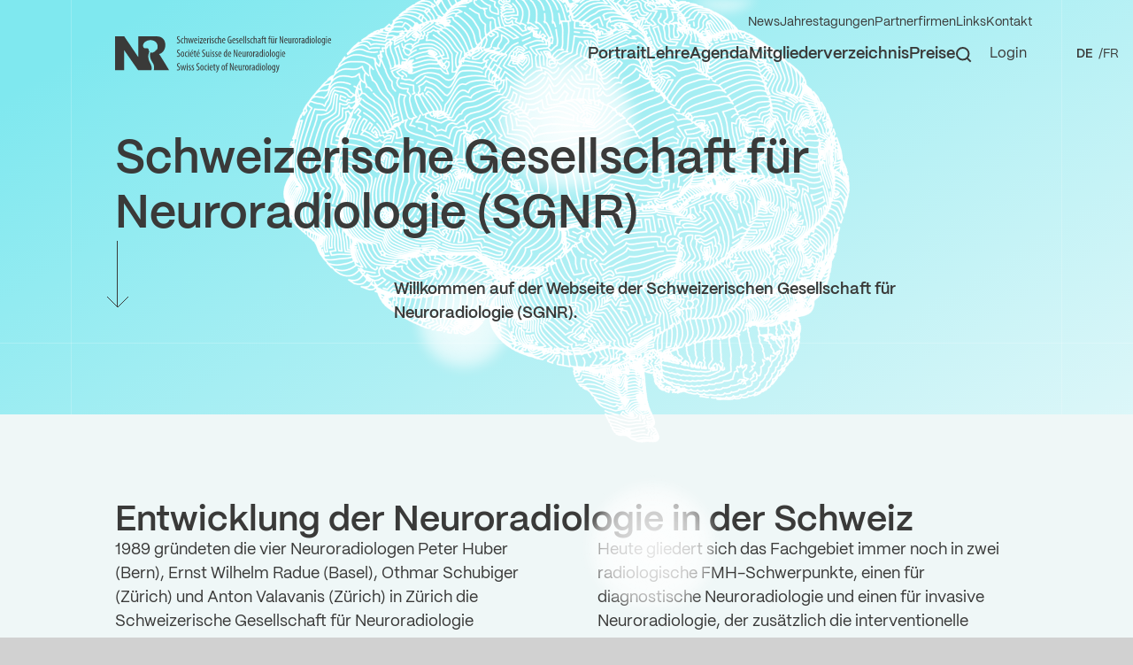

--- FILE ---
content_type: text/html; charset=UTF-8
request_url: https://swissneuroradiology.ch/de/
body_size: 11067
content:
<!DOCTYPE html>
<html class="html" lang="de">
<head>
            <meta charset="UTF-8">
        <title>Startseite</title>
        <base href="https://swissneuroradiology.ch/">

                    <meta name="robots" content="index,follow">
            <meta name="description" content="">
            <meta name="generator" content="Contao Open Source CMS">
        
        <meta name="format-detection" content="telephone=yes"/>
        <meta name="HandheldFriendly" content="true"/>
        <meta name="viewport" content="width=device-width, initial-scale=1.0"/>

        
        <style>
            body {
                --accent-color: #00b1bd;
            }
        </style>

        <link rel="alternate" hreflang="de" href="https://swissneuroradiology.ch/de/">
<link rel="alternate" hreflang="x-default" href="https://swissneuroradiology.ch/de/">
<link rel="alternate" hreflang="fr" href="https://swissneuroradiology.ch/fr/">

        
        <link rel="stylesheet" href="/dist/frontend-PY3H7CPN.css">
        <link rel="icon" type="image/png" href="favicon-32x32.png" sizes="32x32" />
    
    <script defer data-domain="swissneuroradiology.ch" src="https://plausible.io/js/script.js"></script>
</head>
<body class="body transition-root">
    <div class="page-container">
                    

<header class="header" itemscope itemtype="http://schema.org/WPHeader">
    <div class="header__inner-container">
        <div class="container container--header">
            <a href="/de" class="logo logo--black" aria-label="Back to Home"></a>

            <div class="header__container">
                <div class="header__content">
                    <nav class="header__navigation">
                        <!-- indexer::stop -->

<ul data-level="1">
            <li class="has-subitems">
                            <div class="nav__item ">
                    <a href="/de/portrait" title="Portrait"  >Portrait</a>
                                            <button class="nav__subitems"></button>
                                    </div>

                    <div class="nav__has-subitems">
        <div class="nav__subitems-container">

<ul data-level="2">
            <li class="has-subitems">
                            <div class="nav__item ">
                    <a href="/de/portrait/organisation/grusswort" title="Organisation"  >Organisation</a>
                                            <button class="nav__subitems"></button>
                                    </div>

                
<ul data-level="3">
            <li class="">
                            <div class="nav__item ">
                    <a href="/de/portrait/organisation/grusswort" title="Grusswort"  >Grusswort</a>
                                    </div>

                
                    </li>
            <li class="">
                            <div class="nav__item ">
                    <a href="/de/portrait/organisation/statuten" title="Statuten"  >Statuten</a>
                                    </div>

                
                    </li>
            <li class="">
                            <div class="nav__item ">
                    <a href="/de/portrait/organisation/vorstand" title="Vorstand"  >Vorstand</a>
                                    </div>

                
                    </li>
            <li class="">
                            <div class="nav__item ">
                    <a href="/de/portrait/organisation/antrag-auf-mitgliedschaft" title="Antrag auf Mitgliedschaft"  >Antrag auf Mitgliedschaft</a>
                                    </div>

                
                    </li>
            <li class="">
                            <div class="nav__item ">
                    <a href="/de/portrait/organisation/delegierte-und-komissionen" title="Delegierte und Kommissionen"  >Delegierte und Kommissionen</a>
                                    </div>

                
                    </li>
            <li class="">
                            <div class="nav__item ">
                    <a href="/de/portrait/organisation/arbeitsgruppen" title="Arbeitsgruppen"  >Arbeitsgruppen</a>
                                    </div>

                
                    </li>
            <li class="">
                            <div class="nav__item ">
                    <a href="/de/portrait/organisation/geschaeftsstelle" title="Geschäftsstelle"  >Geschäftsstelle</a>
                                    </div>

                
                    </li>
    </ul>


                    </li>
            <li class="has-subitems">
                            <div class="nav__item ">
                    <a href="/de/portrait/geschichte/historisches" title="Geschichte"  >Geschichte</a>
                                            <button class="nav__subitems"></button>
                                    </div>

                
<ul data-level="3">
            <li class="">
                            <div class="nav__item ">
                    <a href="/de/portrait/geschichte/historisches" title="Historisches"  >Historisches</a>
                                    </div>

                
                    </li>
            <li class="">
                            <div class="nav__item ">
                    <a href="/de/portrait/geschichte/ehrenmitglieder" title="Ehrenmitglieder"  >Ehrenmitglieder</a>
                                    </div>

                
                    </li>
            <li class="">
                            <div class="nav__item ">
                    <a href="/de/portrait/geschichte/antonios-valavanis-gedenkmuenze" title="Antonios-Valavanis-Gedenkmünze"  >Antonios-Valavanis-Gedenkmünze</a>
                                    </div>

                
                    </li>
    </ul>


                    </li>
            <li class="has-subitems">
                            <div class="nav__item ">
                    <a href="/de/portrait/publikationsorgane/clinical-and-translational-neuroscience" title="Publikationsorgane"  >Publikationsorgane</a>
                                            <button class="nav__subitems"></button>
                                    </div>

                
<ul data-level="3">
            <li class="">
                            <div class="nav__item ">
                    <a href="/de/portrait/publikationsorgane/clinical-and-translational-neuroscience" title="Clinical and Translational Neuroscience"  >Clinical and Translational Neuroscience</a>
                                    </div>

                
                    </li>
            <li class="">
                            <div class="nav__item ">
                    <a href="/de/portrait/publikationsorgane/clinical-neuroradiology" title="Clinical Neuroradiology"  >Clinical Neuroradiology</a>
                                    </div>

                
                    </li>
            <li class="">
                            <div class="nav__item ">
                    <a href="/de/portrait/publikationsorgane/neuroradiology" title="Interventional Neuroradiology"  >Interventional Neuroradiology</a>
                                    </div>

                
                    </li>
    </ul>


                    </li>
    </ul>


                    </li>
            <li class="has-subitems">
                            <div class="nav__item ">
                    <a href="/de/lehre" title="Lehre"  >Lehre</a>
                                            <button class="nav__subitems"></button>
                                    </div>

                    <div class="nav__has-subitems">
        <div class="nav__subitems-container">

<ul data-level="2">
            <li class="has-subitems">
                            <div class="nav__item ">
                    <a href="/de/lehre/weiterbildung" title="Weiterbildung"  >Weiterbildung</a>
                                            <button class="nav__subitems"></button>
                                    </div>

                
<ul data-level="3">
            <li class="">
                            <div class="nav__item ">
                    <a href="/de/lehre/weiterbildung/weiterbildungsprogramm" title="Weiterbildungsprogramm"  >Weiterbildungsprogramm</a>
                                    </div>

                
                    </li>
            <li class="">
                            <div class="nav__item ">
                    <a href="/de/lehre/weiterbildung/schwerpunktpruefungen" title="Schwerpunktprüfungen"  >Schwerpunktprüfungen</a>
                                    </div>

                
                    </li>
            <li class="">
                            <div class="nav__item ">
                    <a href="/de/lehre/weiterbildung/weiterbildungsstaetten" title="Weiterbildungsstätten"  >Weiterbildungsstätten</a>
                                    </div>

                
                    </li>
    </ul>


                    </li>
            <li class="has-subitems">
                            <div class="nav__item ">
                    <a href="/de/lehre/fortbildung" title="Fortbildung"  >Fortbildung</a>
                                            <button class="nav__subitems"></button>
                                    </div>

                
<ul data-level="3">
            <li class="">
                            <div class="nav__item ">
                    <a href="/de/lehre/fortbildung/fortbildung-neuroradiologie" title="Fortbildung Neuroradiologie"  >Fortbildung Neuroradiologie</a>
                                    </div>

                
                    </li>
            <li class="">
                            <div class="nav__item ">
                    <a href="/de/lehre/fortbildung/antrag-auf-credits" title="Antrag auf Credits"  >Antrag auf Credits</a>
                                    </div>

                
                    </li>
    </ul>


                    </li>
            <li class="has-subitems">
                            <div class="nav__item ">
                    <a href="/de/lehre/kurse-der-sgnr" title="Kurse der SGNR"  >Kurse der SGNR</a>
                                            <button class="nav__subitems"></button>
                                    </div>

                
<ul data-level="3">
            <li class="">
                            <div class="nav__item ">
                    <a href="/de/lehre/kurse-der-sgnr/sgnr-jahrestagungen" title="SGNR Jahrestagungen"  >SGNR Jahrestagungen</a>
                                    </div>

                
                    </li>
            <li class="">
                            <div class="nav__item ">
                    <a href="/de/lehre/kurse-der-sgnr/ssnr-educational-course" title="SSNR Educational Course"  >SSNR Educational Course</a>
                                    </div>

                
                    </li>
            <li class="">
                            <div class="nav__item ">
                    <a href="/de/lehre/kurse-der-sgnr/sfcns-summer-school" title="SFCNS Summer School"  >SFCNS Summer School</a>
                                    </div>

                
                    </li>
    </ul>


                    </li>
    </ul>


                    </li>
            <li class="">
                            <div class="nav__item ">
                    <a href="/de/agenda" title="Agenda"  >Agenda</a>
                                    </div>

                
                    </li>
            <li class="">
                            <div class="nav__item ">
                    <a href="/de/mitgliederverzeichnis" title="Mitgliederverzeichnis"  >Mitgliederverzeichnis</a>
                                    </div>

                
                    </li>
            <li class="has-subitems">
                            <div class="nav__item ">
                    <a href="/de/preise/preise-der-sgnr" title="Preise"  >Preise</a>
                                            <button class="nav__subitems"></button>
                                    </div>

                    <div class="nav__has-subitems">
        <div class="nav__subitems-container">

<ul data-level="2">
            <li class="has-subitems">
                            <div class="nav__item ">
                    <a href="/de/preise/preise-der-sgnr" title="Preise der SGNR"  >Preise der SGNR</a>
                                            <button class="nav__subitems"></button>
                                    </div>

                
<ul data-level="3">
            <li class="">
                            <div class="nav__item ">
                    <a href="/de/preise/preise-der-sgnr/sgnr-best-abstract-preis" title="SGNR Best Abstract Preis | Best ePoster SSNR"  >SGNR Best Abstract Preis | Best ePoster SSNR</a>
                                    </div>

                
                    </li>
            <li class="">
                            <div class="nav__item ">
                    <a href="/de/preise/preise-der-sgnr/peter-huber-preis" title="Peter Huber Preis"  >Peter Huber Preis</a>
                                    </div>

                
                    </li>
    </ul>


                    </li>
            <li class="has-subitems">
                            <div class="nav__item ">
                    <a href="/de/preise/externe-preise" title="Externe Preise"  >Externe Preise</a>
                                            <button class="nav__subitems"></button>
                                    </div>

                
<ul data-level="3">
            <li class="">
                            <div class="nav__item ">
                    <a href="/de/preise/externe-preise/ssnr-scholarship-ecmint" title="SSNR Scholarship &#40;ECMINT&#41;"  >SSNR Scholarship &#40;ECMINT&#41;</a>
                                    </div>

                
                    </li>
            <li class="">
                            <div class="nav__item ">
                    <a href="/de/preise/externe-preise/weitere-stipendien-und-grants" title="Weitere Stipendien und Grants"  >Weitere Stipendien und Grants</a>
                                    </div>

                
                    </li>
    </ul>


                    </li>
    </ul>


                    </li>
    </ul>


<!-- indexer::continue -->

                    </nav>

                    <div class="header__button-container">
                        <nav class="header__meta">
                            <!-- indexer::stop -->
    
<ul data-level="1">
            <li class="">
                            <div class="nav__item ">
                    <a href="/de/news" title="News"  >News</a>
                                    </div>

                
                    </li>
            <li class="">
                            <div class="nav__item ">
                    <a href="/de/lehre/kurse-der-sgnr/sgnr-jahrestagungen" title="Jahrestagungen"  >Jahrestagungen</a>
                                    </div>

                
                    </li>
            <li class="">
                            <div class="nav__item ">
                    <a href="/de/portrait/organisation/partnerfirmen" title="Partnerfirmen"  >Partnerfirmen</a>
                                    </div>

                
                    </li>
            <li class="">
                            <div class="nav__item ">
                    <a href="/de/links" title="Links"  >Links</a>
                                    </div>

                
                    </li>
            <li class="">
                            <div class="nav__item ">
                    <a href="/de/kontakt" title="Kontakt"  >Kontakt</a>
                                    </div>

                
                    </li>
    </ul>


<!-- indexer::continue -->

                        </nav>

                        <div class="header__button-content">
                                                            <a href="/de/suche" title="Suche" class="header__search">
                                    <svg width="19" height="19" viewBox="0 0 19 19" fill="none" xmlns="http://www.w3.org/2000/svg">
                                        <path d="M16.9997 17.0208L13.4483 13.463M15.4163 8.70829C15.4163 10.493 14.7074 12.2046 13.4454 13.4665C12.1835 14.7285 10.4719 15.4375 8.68717 15.4375C6.90249 15.4375 5.1909 14.7285 3.92894 13.4665C2.66697 12.2046 1.95801 10.493 1.95801 8.70829C1.95801 6.92361 2.66697 5.21202 3.92894 3.95005C5.1909 2.68809 6.90249 1.97913 8.68717 1.97913C10.4719 1.97913 12.1835 2.68809 13.4454 3.95005C14.7074 5.21202 15.4163 6.92361 15.4163 8.70829Z" stroke="currentColor" stroke-width="2" stroke-linecap="square"/>
                                    </svg>
                                </a>
                            
                                                                                                <a href="/de/login" title="Login" class="button button--small">Login</a>
                                                                                    </div>
                    </div>
                </div>

                                    <div class="header__language">
                        
<!-- indexer::stop -->
<nav class="language" itemscope="" itemtype="http://schema.org/SiteNavigationElement">
    
<ul data-level="1">
            <li class="">
                            <div class="nav__item nav__item--active ">
                    <span>DE</span>
                                    </div>

                
                    </li>
            <li class="">
                            <div class="nav__item ">
                    <a href="/fr/" title="Page d&#39;accueil"   hreflang=&quot;fr&quot; aria-label=&quot;Gehe zur aktuellen Seite in Französisch&quot;>FR</a>
                                    </div>

                
                    </li>
    </ul>


</nav>
<!-- indexer::continue -->

                    </div>
                            </div>
        </div>

        <div class="container__mobile">
            <a href="/" class="logo logo--black" aria-label="Back to Home"></a>

                                                <a href="/de/login" title="Login" class="button button--small">Login</a>
                            
            <button aria-label="Open Navigation" class="header__burger" data-header-toggle-targets=".header__navigation--mobile, .header__burger, .container__mobile">
                <span></span>
                <span></span>
                <span></span>
            </button>
        </div>
        <div class="header__navigation--mobile">
            <nav class="header__navigation">
                <!-- indexer::stop -->

<ul data-level="1">
            <li class="has-subitems">
                            <div class="nav__item ">
                    <a href="/de/portrait" title="Portrait"  >Portrait</a>
                                            <button class="nav__subitems"></button>
                                    </div>

                    <div class="nav__has-subitems">
        <div class="nav__subitems-container">

<ul data-level="2">
            <li class="has-subitems">
                            <div class="nav__item ">
                    <a href="/de/portrait/organisation/grusswort" title="Organisation"  >Organisation</a>
                                            <button class="nav__subitems"></button>
                                    </div>

                
<ul data-level="3">
            <li class="">
                            <div class="nav__item ">
                    <a href="/de/portrait/organisation/grusswort" title="Grusswort"  >Grusswort</a>
                                    </div>

                
                    </li>
            <li class="">
                            <div class="nav__item ">
                    <a href="/de/portrait/organisation/statuten" title="Statuten"  >Statuten</a>
                                    </div>

                
                    </li>
            <li class="">
                            <div class="nav__item ">
                    <a href="/de/portrait/organisation/vorstand" title="Vorstand"  >Vorstand</a>
                                    </div>

                
                    </li>
            <li class="">
                            <div class="nav__item ">
                    <a href="/de/portrait/organisation/antrag-auf-mitgliedschaft" title="Antrag auf Mitgliedschaft"  >Antrag auf Mitgliedschaft</a>
                                    </div>

                
                    </li>
            <li class="">
                            <div class="nav__item ">
                    <a href="/de/portrait/organisation/delegierte-und-komissionen" title="Delegierte und Kommissionen"  >Delegierte und Kommissionen</a>
                                    </div>

                
                    </li>
            <li class="">
                            <div class="nav__item ">
                    <a href="/de/portrait/organisation/arbeitsgruppen" title="Arbeitsgruppen"  >Arbeitsgruppen</a>
                                    </div>

                
                    </li>
            <li class="">
                            <div class="nav__item ">
                    <a href="/de/portrait/organisation/geschaeftsstelle" title="Geschäftsstelle"  >Geschäftsstelle</a>
                                    </div>

                
                    </li>
    </ul>


                    </li>
            <li class="has-subitems">
                            <div class="nav__item ">
                    <a href="/de/portrait/geschichte/historisches" title="Geschichte"  >Geschichte</a>
                                            <button class="nav__subitems"></button>
                                    </div>

                
<ul data-level="3">
            <li class="">
                            <div class="nav__item ">
                    <a href="/de/portrait/geschichte/historisches" title="Historisches"  >Historisches</a>
                                    </div>

                
                    </li>
            <li class="">
                            <div class="nav__item ">
                    <a href="/de/portrait/geschichte/ehrenmitglieder" title="Ehrenmitglieder"  >Ehrenmitglieder</a>
                                    </div>

                
                    </li>
            <li class="">
                            <div class="nav__item ">
                    <a href="/de/portrait/geschichte/antonios-valavanis-gedenkmuenze" title="Antonios-Valavanis-Gedenkmünze"  >Antonios-Valavanis-Gedenkmünze</a>
                                    </div>

                
                    </li>
    </ul>


                    </li>
            <li class="has-subitems">
                            <div class="nav__item ">
                    <a href="/de/portrait/publikationsorgane/clinical-and-translational-neuroscience" title="Publikationsorgane"  >Publikationsorgane</a>
                                            <button class="nav__subitems"></button>
                                    </div>

                
<ul data-level="3">
            <li class="">
                            <div class="nav__item ">
                    <a href="/de/portrait/publikationsorgane/clinical-and-translational-neuroscience" title="Clinical and Translational Neuroscience"  >Clinical and Translational Neuroscience</a>
                                    </div>

                
                    </li>
            <li class="">
                            <div class="nav__item ">
                    <a href="/de/portrait/publikationsorgane/clinical-neuroradiology" title="Clinical Neuroradiology"  >Clinical Neuroradiology</a>
                                    </div>

                
                    </li>
            <li class="">
                            <div class="nav__item ">
                    <a href="/de/portrait/publikationsorgane/neuroradiology" title="Interventional Neuroradiology"  >Interventional Neuroradiology</a>
                                    </div>

                
                    </li>
    </ul>


                    </li>
    </ul>


                    </li>
            <li class="has-subitems">
                            <div class="nav__item ">
                    <a href="/de/lehre" title="Lehre"  >Lehre</a>
                                            <button class="nav__subitems"></button>
                                    </div>

                    <div class="nav__has-subitems">
        <div class="nav__subitems-container">

<ul data-level="2">
            <li class="has-subitems">
                            <div class="nav__item ">
                    <a href="/de/lehre/weiterbildung" title="Weiterbildung"  >Weiterbildung</a>
                                            <button class="nav__subitems"></button>
                                    </div>

                
<ul data-level="3">
            <li class="">
                            <div class="nav__item ">
                    <a href="/de/lehre/weiterbildung/weiterbildungsprogramm" title="Weiterbildungsprogramm"  >Weiterbildungsprogramm</a>
                                    </div>

                
                    </li>
            <li class="">
                            <div class="nav__item ">
                    <a href="/de/lehre/weiterbildung/schwerpunktpruefungen" title="Schwerpunktprüfungen"  >Schwerpunktprüfungen</a>
                                    </div>

                
                    </li>
            <li class="">
                            <div class="nav__item ">
                    <a href="/de/lehre/weiterbildung/weiterbildungsstaetten" title="Weiterbildungsstätten"  >Weiterbildungsstätten</a>
                                    </div>

                
                    </li>
    </ul>


                    </li>
            <li class="has-subitems">
                            <div class="nav__item ">
                    <a href="/de/lehre/fortbildung" title="Fortbildung"  >Fortbildung</a>
                                            <button class="nav__subitems"></button>
                                    </div>

                
<ul data-level="3">
            <li class="">
                            <div class="nav__item ">
                    <a href="/de/lehre/fortbildung/fortbildung-neuroradiologie" title="Fortbildung Neuroradiologie"  >Fortbildung Neuroradiologie</a>
                                    </div>

                
                    </li>
            <li class="">
                            <div class="nav__item ">
                    <a href="/de/lehre/fortbildung/antrag-auf-credits" title="Antrag auf Credits"  >Antrag auf Credits</a>
                                    </div>

                
                    </li>
    </ul>


                    </li>
            <li class="has-subitems">
                            <div class="nav__item ">
                    <a href="/de/lehre/kurse-der-sgnr" title="Kurse der SGNR"  >Kurse der SGNR</a>
                                            <button class="nav__subitems"></button>
                                    </div>

                
<ul data-level="3">
            <li class="">
                            <div class="nav__item ">
                    <a href="/de/lehre/kurse-der-sgnr/sgnr-jahrestagungen" title="SGNR Jahrestagungen"  >SGNR Jahrestagungen</a>
                                    </div>

                
                    </li>
            <li class="">
                            <div class="nav__item ">
                    <a href="/de/lehre/kurse-der-sgnr/ssnr-educational-course" title="SSNR Educational Course"  >SSNR Educational Course</a>
                                    </div>

                
                    </li>
            <li class="">
                            <div class="nav__item ">
                    <a href="/de/lehre/kurse-der-sgnr/sfcns-summer-school" title="SFCNS Summer School"  >SFCNS Summer School</a>
                                    </div>

                
                    </li>
    </ul>


                    </li>
    </ul>


                    </li>
            <li class="">
                            <div class="nav__item ">
                    <a href="/de/agenda" title="Agenda"  >Agenda</a>
                                    </div>

                
                    </li>
            <li class="">
                            <div class="nav__item ">
                    <a href="/de/mitgliederverzeichnis" title="Mitgliederverzeichnis"  >Mitgliederverzeichnis</a>
                                    </div>

                
                    </li>
            <li class="has-subitems">
                            <div class="nav__item ">
                    <a href="/de/preise/preise-der-sgnr" title="Preise"  >Preise</a>
                                            <button class="nav__subitems"></button>
                                    </div>

                    <div class="nav__has-subitems">
        <div class="nav__subitems-container">

<ul data-level="2">
            <li class="has-subitems">
                            <div class="nav__item ">
                    <a href="/de/preise/preise-der-sgnr" title="Preise der SGNR"  >Preise der SGNR</a>
                                            <button class="nav__subitems"></button>
                                    </div>

                
<ul data-level="3">
            <li class="">
                            <div class="nav__item ">
                    <a href="/de/preise/preise-der-sgnr/sgnr-best-abstract-preis" title="SGNR Best Abstract Preis | Best ePoster SSNR"  >SGNR Best Abstract Preis | Best ePoster SSNR</a>
                                    </div>

                
                    </li>
            <li class="">
                            <div class="nav__item ">
                    <a href="/de/preise/preise-der-sgnr/peter-huber-preis" title="Peter Huber Preis"  >Peter Huber Preis</a>
                                    </div>

                
                    </li>
    </ul>


                    </li>
            <li class="has-subitems">
                            <div class="nav__item ">
                    <a href="/de/preise/externe-preise" title="Externe Preise"  >Externe Preise</a>
                                            <button class="nav__subitems"></button>
                                    </div>

                
<ul data-level="3">
            <li class="">
                            <div class="nav__item ">
                    <a href="/de/preise/externe-preise/ssnr-scholarship-ecmint" title="SSNR Scholarship &#40;ECMINT&#41;"  >SSNR Scholarship &#40;ECMINT&#41;</a>
                                    </div>

                
                    </li>
            <li class="">
                            <div class="nav__item ">
                    <a href="/de/preise/externe-preise/weitere-stipendien-und-grants" title="Weitere Stipendien und Grants"  >Weitere Stipendien und Grants</a>
                                    </div>

                
                    </li>
    </ul>


                    </li>
    </ul>


                    </li>
    </ul>


<!-- indexer::continue -->

            </nav>

            <div class="header__meta">
                <nav class="header__meta-navigation">
                    <!-- indexer::stop -->
    
<ul data-level="1">
            <li class="">
                            <div class="nav__item ">
                    <a href="/de/news" title="News"  >News</a>
                                    </div>

                
                    </li>
            <li class="">
                            <div class="nav__item ">
                    <a href="/de/lehre/kurse-der-sgnr/sgnr-jahrestagungen" title="Jahrestagungen"  >Jahrestagungen</a>
                                    </div>

                
                    </li>
            <li class="">
                            <div class="nav__item ">
                    <a href="/de/portrait/organisation/partnerfirmen" title="Partnerfirmen"  >Partnerfirmen</a>
                                    </div>

                
                    </li>
            <li class="">
                            <div class="nav__item ">
                    <a href="/de/links" title="Links"  >Links</a>
                                    </div>

                
                    </li>
            <li class="">
                            <div class="nav__item ">
                    <a href="/de/kontakt" title="Kontakt"  >Kontakt</a>
                                    </div>

                
                    </li>
    </ul>


<!-- indexer::continue -->

                </nav>

                <div class="header__button-content">
                                            <a href="/de/suche" title="Suche" class="header__search">
                            <svg width="19" height="19" viewBox="0 0 19 19" fill="none" xmlns="http://www.w3.org/2000/svg">
                                <path d="M16.9997 17.0208L13.4483 13.463M15.4163 8.70829C15.4163 10.493 14.7074 12.2046 13.4454 13.4665C12.1835 14.7285 10.4719 15.4375 8.68717 15.4375C6.90249 15.4375 5.1909 14.7285 3.92894 13.4665C2.66697 12.2046 1.95801 10.493 1.95801 8.70829C1.95801 6.92361 2.66697 5.21202 3.92894 3.95005C5.1909 2.68809 6.90249 1.97913 8.68717 1.97913C10.4719 1.97913 12.1835 2.68809 13.4454 3.95005C14.7074 5.21202 15.4163 6.92361 15.4163 8.70829Z" stroke="currentColor" stroke-width="2" stroke-linecap="square"/>
                            </svg>
                        </a>
                                    </div>
            </div>

                            <div class="header__language">
                    
<!-- indexer::stop -->
<nav class="language" itemscope="" itemtype="http://schema.org/SiteNavigationElement">
    
<ul data-level="1">
            <li class="">
                            <div class="nav__item nav__item--active ">
                    <span>DE</span>
                                    </div>

                
                    </li>
            <li class="">
                            <div class="nav__item ">
                    <a href="/fr/" title="Page d&#39;accueil"   hreflang=&quot;fr&quot; aria-label=&quot;Gehe zur aktuellen Seite in Französisch&quot;>FR</a>
                                    </div>

                
                    </li>
    </ul>


</nav>
<!-- indexer::continue -->

                </div>
                    </div>
    </div>
    <div class="header__hover-container"></div>
</header>

        
                    <main class="page" itemscope itemtype="http://schema.org/WebPageElement" itemprop="mainContentOfPage">
                            
<div class="hero hero--has-background hero--gradient-blue">
            <div class="hero__background hero__background--center">
                                                <div class="hero__poi hero__poi--large" style="left: 20%; top: 20%;" data-hero-poi-delay="1"></div>
                                    <div class="hero__poi hero__poi--large" style="left: 40%; top: 40%;" data-hero-poi-delay="2"></div>
                                    <div class="hero__poi hero__poi--large" style="left: 55%; top: 70%;" data-hero-poi-delay="3"></div>
                                    <div class="hero__poi hero__poi--medium" style="left: 24%; top: 55%;" data-hero-poi-delay="4"></div>
                                    <div class="hero__poi hero__poi--medium" style="left: 70%; top: 30%;" data-hero-poi-delay="5"></div>
                                                                                <picture>
                                                                                                                        <source srcset="/assets/images/2/brain-side-524gaemeymmxz38.webp 1x, /assets/images/s/brain-side-m8mdbvsrgwnhx7q.webp 2x" media="(max-width: 768px)" type="image/webp" width="768" height="638">
                                                                                                                                <source srcset="/assets/images/j/brain-side-hjr6z8sebx2h94b.jpg 1x, /assets/images/c/brain-side-sspq5yweq5d3tvg.jpg 2x" media="(max-width: 768px)" width="768" height="638">
                                                                                                                                <source srcset="/assets/images/d/brain-side-jp33htmkjmq7qc6.webp 1x, /assets/images/r/brain-side-hp5gp1rb7dnsnj9.webp 2x" media="(max-width: 1024px)" type="image/webp" width="1024" height="851">
                                                                                                                                <source srcset="/assets/images/x/brain-side-w0kyqmc8mbs3gr4.jpg 1x, /assets/images/5/brain-side-3w3rnwd2hrn1cnn.jpg 2x" media="(max-width: 1024px)" width="1024" height="851">
                                                                                                                                <source srcset="/assets/images/z/brain-side-a24fc103nj8pgms.webp 1x, /assets/images/e/brain-side-ev0yr8p6q5wx57e.webp 1.204x" media="(max-width: 1600px)" type="image/webp" width="1920" height="1596">
                                                                                                                                <source srcset="/assets/images/a/brain-side-426ywa2rdj8hnct.jpg 1x, /assets/images/k/brain-side-39chqmaf4zbgbw1.jpg 1.204x" media="(max-width: 1600px)" width="1920" height="1596">
                                                                                                                                <source srcset="/assets/images/e/brain-side-ev0yr8p6q5wx57e.webp" type="image/webp" width="2311" height="1921">
                                                
                                                            <img src="/assets/images/k/brain-side-39chqmaf4zbgbw1.jpg" alt width="2311" height="1921" loading="lazy">
        
        </picture>
    
                                                </div>
    
    <div class="hero__container">
        

        <h1 class="hero__title">Schweizerische Gesellschaft für Neuroradiologie &#40;SGNR&#41;</h1>
        <div class="hero__intro editor"><p>Willkommen auf der Webseite der Schweizerischen Gesellschaft für Neuroradiologie (SGNR).</p></div>

        <button class="hero__scroll-down" aria-label="Scroll down to content">
            <svg width="26" height="76" viewBox="0 0 26 76" fill="none" xmlns="http://www.w3.org/2000/svg">
                <path d="M1 63L13 75L25 63" stroke="#3A3A39"/>
                <line x1="12.5" y1="75" x2="12.5" y2="2.18557e-08" stroke="#3A3A39"/>
            </svg>
        </button>

        <div class="hero__line hero__line--left"></div>
        <div class="hero__line hero__line--right"></div>
        <div class="hero__line hero__line--bottom"></div>
    </div>
</div>

    
                                    
    <section class="article article--light-blue">
        <div class="article__width-container">
                            <div class="text-columns">
            <div class="headline-group">
            
            <h2 class="headline headline--h2">Entwicklung der Neuroradiologie  in der Schweiz</h2>
        </div>
    
    <div class="text-columns__content">
        <div class="editor mb-2">
            <p>1989 gründeten die vier Neuroradiologen Peter Huber (Bern), Ernst Wilhelm Radue (Basel), Othmar Schubiger (Zürich) und Anton Valavanis (Zürich) in Zürich die Schweizerische Gesellschaft für Neuroradiologie (SGNR). Mit der Gründung verfolgten sie das Ziel, das Fachgebiet der Neuroradiologie in der Krankenversorgung, der Aus-, Weiter- und Fortbildung, der Forschung sowie auch standespolitisch zu fördern. Bereits zwei Jahre nach ihrer Gründung erreichte die SGNR auf ihrem Weg ein erstes Ziel mit der Schaffung des damaligen Untertitels «FMH für Neuroradiologie». Trotz jahrelanger intensiver Bemühungen blieb ihr in der Folge die Einführung des FMH-Facharzttitels für Neuroradiologie verwehrt.</p>
<p>Heute gliedert sich das Fachgebiet immer noch in zwei radiologische FMH-Schwerpunkte, einen für diagnostische Neuroradiologie und einen für invasive Neuroradiologie, der zusätzlich die interventionelle Neuroradiologie einschliesst. Die Sicherstellung der neuroradiologischen Weiterbildung in der Schweiz stellt eine prioritäre Aufgabe der SGNR dar. Sie erfolgt in den als Weiterbildungsstätten der Kategorie A anerkannten neuroradiologischen Institutionen der fünf Universitätsspitäler sowie in den als Weiterbildungsstätten der Kategorie B anerkannten neuroradiologischen Abteilungen von fünf Kantonsspitälern.</p>
        </div>

        
    </div>

        <div class="button-group">
                    <a href="/de/portrait/geschichte/historisches" class="button button--primary" >Mehr erfahren</a>
            </div>

</div>

                    </div>
    </section>
                    
    <section class="article">
        <div class="article__width-container">
                            
<div class="page-teaser-list">
    

    <div class="page-teaser-list__swiper swiper-container">
        <div class="swiper-wrapper">
                            <div class="swiper-slide">
                    <a href="/de/portrait" class="page-teaser" target="_blank">
                                                    <div class="page-teaser__background">
                                                                                            <picture>
                                                                                                                        <source srcset="/assets/images/2/hero-large-1-70-89vs9jfx32924b1.webp 1x, /assets/images/d/hero-large-1-70-mw6hp7wc9qve7p3.webp 1.251x, /assets/images/v/hero-large-1-70-7qrt6dtsqp5v1wj.webp 1.5x, /assets/images/h/hero-large-1-70-748e6ws23wxz48v.webp 2x" type="image/webp" width="750" height="422">
                                                
                                                            <img src="/assets/images/x/hero-large-1-70-pqm3cwghzxat7bs.png" alt srcset="/assets/images/x/hero-large-1-70-pqm3cwghzxat7bs.png 1x, /assets/images/5/hero-large-1-70-87syxwj0c2rqb2f.png 1.251x, /assets/images/h/hero-large-1-70-rrzeybgdjx4s4r0.png 1.5x, /assets/images/d/hero-large-1-70-gbfa3ryvehjyec6.png 2x" width="750" height="422" loading="lazy">
        
        </picture>
    
                                                                    </div>
                        
                        <div class="page-teaser__content">
                            <h6 class="page-teaser__title">Über uns</h6>
                            <div class="page-teaser__text editor">
                                <p>Wir als Schweizerische Gesellschaft für Neuroradiologie (SGNR) sind die führende Fachgesellschaft in der Schweiz, die sich der Förderung der diagnostischen und interventionellen Neuroradiologie auf höchstem wissenschaftlichem und klinischem Niveau widmet.</p>
                            </div>

                            <button class="page-teaser__button read-more">
                                <span aria-hidden="true" class="read-more__line"></span>
                                Mehr lesen
                            </button>
                        </div>
                    </a>
                </div>
                            <div class="swiper-slide">
                    <a href="/de/preise/preise-der-sgnr" class="page-teaser" >
                                                    <div class="page-teaser__background">
                                                                                            <picture>
                                                                                                                        <source srcset="/assets/images/e/hero-large-2-70-a6akmb8d540r0kb.webp 1x, /assets/images/6/hero-large-2-70-zngt6spebmbzrr5.webp 1.251x, /assets/images/3/hero-large-2-70-16f9arecq3j5yen.webp 1.5x, /assets/images/8/hero-large-2-70-axmcbyjbft1t1pm.webp 2x" type="image/webp" width="750" height="422">
                                                
                                                            <img src="/assets/images/c/hero-large-2-70-fwqzp3rftk5mejc.png" alt srcset="/assets/images/c/hero-large-2-70-fwqzp3rftk5mejc.png 1x, /assets/images/f/hero-large-2-70-xhe01dntj4pyhg1.png 1.251x, /assets/images/1/hero-large-2-70-tzqc4g5hv76bhqn.png 1.5x, /assets/images/m/hero-large-2-70-pzmp8t5j8g2rgdw.png 2x" width="750" height="422" loading="lazy">
        
        </picture>
    
                                                                    </div>
                        
                        <div class="page-teaser__content">
                            <h6 class="page-teaser__title">Forschungspreis</h6>
                            <div class="page-teaser__text editor">
                                <p>Anlässlich der Jahrestagungen vergibt die SGNR seit ihrer Gründung einen wissenschaftlichen Forschungspreis. Dieser Preis soll den akademischen neuroradiologischen Nachwuchs fördern und wurde im Jahr 2003 in Erinnerung an den Pionier der Schweizer Neuroradiologie, Professor Peter Huber, in «Peter Huber Preis» umbenannt.</p>
                            </div>

                            <button class="page-teaser__button read-more">
                                <span aria-hidden="true" class="read-more__line"></span>
                                Mehr lesen
                            </button>
                        </div>
                    </a>
                </div>
                            <div class="swiper-slide">
                    <a href="https://content.calantic.com/bern-ai-education-program" class="page-teaser" target="_blank">
                                                    <div class="page-teaser__background">
                                                                                            <picture>
                                                                                                                        <source srcset="/assets/images/9/hero-large-1-100-7esy0a7ndp9wen3.webp 1x, /assets/images/1/hero-large-1-100-stddna6tx7hz0mm.webp 1.251x, /assets/images/q/hero-large-1-100-zvadn0ctwfm06kf.webp 1.5x, /assets/images/a/hero-large-1-100-mrmqdhj1b5c9qb6.webp 2x" type="image/webp" width="750" height="422">
                                                
                                                            <img src="/assets/images/4/hero-large-1-100-tvxz39vrwwxjf13.png" alt srcset="/assets/images/4/hero-large-1-100-tvxz39vrwwxjf13.png 1x, /assets/images/g/hero-large-1-100-hjym81853v9xt8k.png 1.251x, /assets/images/f/hero-large-1-100-e06vg2q560h9fad.png 1.5x, /assets/images/8/hero-large-1-100-cbhaw3ak01y4pn0.png 2x" width="750" height="422" loading="lazy">
        
        </picture>
    
                                                                    </div>
                        
                        <div class="page-teaser__content">
                            <h6 class="page-teaser__title">Microlearning Platform</h6>
                            <div class="page-teaser__text editor">
                                <p>AI is at the forefront of medicine. Not only does AI make clinical medicine more efficient by accelerating workflows; it also renders medicine more effective by better addressing the patient’s needs. However, while there is an increasing acceptance of the relevance of AI in medical practice, most practicing physicians are under-informed about the benefits and limitations of modern AI applications. This gap, arising from a lack of education, is unsurprising given the recent acceleration of innovation in AI.</p>
                            </div>

                            <button class="page-teaser__button read-more">
                                <span aria-hidden="true" class="read-more__line"></span>
                                Mehr lesen
                            </button>
                        </div>
                    </a>
                </div>
                    </div>

        <div class="page-teaser-list__controls">
            <div class="swiper-button-prev"></div>
            <div class="swiper-button-next"></div>
        </div>
    </div>
</div>

                            <!-- indexer::stop -->


<div class="news-list">
            <h2 class="headline headline--h2">Aktuelles</h2>
    
            <div class="news-list__list">
                            

<a class="news" href="/de/news/detail/neuigkeiten-aus-der-sgnr-mitgliederversammlung-2025">
    <time class="news__date" datetime="2025-11-07T15:44:00+01:00">
        07. November 2025
    </time>

    <div class="news__content">
        <div class="headline-group">
            <h3 class="headline headline--h3">Neuigkeiten aus der SGNR Mitgliederversammlung 2025</h3>
        </div>

        <button class="news__button read-more">
            <span aria-hidden="true" class="read-more__line"></span>
            Mehr lesen
        </button>
    </div>
</a>

                            

<a class="news" href="/de/news/detail/erinnerung-zur-sgnr-mitgliederversammlung-2025">
    <time class="news__date" datetime="2025-10-22T09:29:00+02:00">
        22. Oktober 2025
    </time>

    <div class="news__content">
        <div class="headline-group">
            <h3 class="headline headline--h3">SGNR Mitgliederversammlung | 30. Oktober 2025, Lausanne</h3>
        </div>

        <button class="news__button read-more">
            <span aria-hidden="true" class="read-more__line"></span>
            Mehr lesen
        </button>
    </div>
</a>

                    </div>
    
    
</div>
<!-- indexer::continue -->

                            <!-- indexer:stop -->
<div class="event-list__swiper swiper-container">
            <h2 class="headline headline--h2">Events</h2>
    
    <div class="swiper-wrapper">
        <div class="swiper-slide">
    

<a class="event" href="/de/agenda/detail/academic-degree-program-on-artificial-intelligence-in-medical-imaging" title="Academic degree program on Artificial Intelligence in Medical Imaging">
    <time class="event__date" datetime="2025-02-01">
                                    01. Feb. bis 31. Jan. 2026
                        </time>

    <div class="event__content">

                    <div class="event__teaser editor">
                <p>Academic degree program on Artificial Intelligence in Medical Imaging</p>
            </div>
        
        <button class="event__button read-more">
            <span aria-hidden="true" class="read-more__line"></span>
            Mehr lesen
        </button>
    </div>
</a>

</div>
<div class="swiper-slide">
    

<a class="event" href="/de/agenda/detail/head-and-neck-mri" title="Head and Neck MRI">
    <time class="event__date" datetime="2026-02-02">
                                    02. Feb. bis 06. Feb. 2026
                        </time>

    <div class="event__content">

                    <div class="event__teaser editor">
                <p>Head and Neck MRI</p>
            </div>
        
        <button class="event__button read-more">
            <span aria-hidden="true" class="read-more__line"></span>
            Mehr lesen
        </button>
    </div>
</a>

</div>
<div class="swiper-slide">
    

<a class="event" href="/de/agenda/detail/40-arbeitstagung-neurointensivmedizin-anim-2026" title="40. Arbeitstagung NeuroIntensivMedizin ANIM 2026">
    <time class="event__date" datetime="2026-02-05">
                                    05. Feb. bis 07. Feb. 2026
                        </time>

    <div class="event__content">

                    <div class="event__teaser editor">
                <p>40. Arbeitstagung NeuroIntensivMedizin ANIM 2026</p>
            </div>
        
        <button class="event__button read-more">
            <span aria-hidden="true" class="read-more__line"></span>
            Mehr lesen
        </button>
    </div>
</a>

</div>
<div class="swiper-slide">
    

<a class="event" href="/de/agenda/detail/esmint-case-forum-14" title="ESMINT Case Forum &amp;#35;14">
    <time class="event__date" datetime="2026-02-09">
                                    09. Feb. bis 09. Feb. 2026
                        </time>

    <div class="event__content">

                    <div class="event__teaser editor">
                <p>ESMINT Case Forum #14</p>
            </div>
        
        <button class="event__button read-more">
            <span aria-hidden="true" class="read-more__line"></span>
            Mehr lesen
        </button>
    </div>
</a>

</div>
<div class="swiper-slide">
    

<a class="event" href="/de/agenda/detail/3rd-esnr-basic-neuroradiology-course" title="3rd ESNR Basic Neuroradiology Course">
    <time class="event__date" datetime="2026-03-13">
                                    13. März bis 15. März 2026
                        </time>

    <div class="event__content">

                    <div class="event__teaser editor">
                <p>3rd ESNR Basic Neuroradiology Course</p>
            </div>
        
        <button class="event__button read-more">
            <span aria-hidden="true" class="read-more__line"></span>
            Mehr lesen
        </button>
    </div>
</a>

</div>
<div class="swiper-slide">
    

<a class="event" href="/de/agenda/detail/woche-des-gehirns-brain-week-2026" title="Woche des Gehirns – Brain Week 2026">
    <time class="event__date" datetime="2026-03-16">
                                    16. März bis 19. März 2026
                        </time>

    <div class="event__content">

                    <div class="event__teaser editor">
                <p>Woche des Gehirns – Brain Week 2026</p>
            </div>
        
        <button class="event__button read-more">
            <span aria-hidden="true" class="read-more__line"></span>
            Mehr lesen
        </button>
    </div>
</a>

</div>

    </div>

    <div class="event-list__controls">
        <div class="swiper-button-prev"></div>
        <div class="swiper-button-next"></div>
    </div>
</div>
<!-- indexer:continue -->

                    </div>
    </section>

            </main>
        
                    


<!-- indexer::stop -->
<footer class="footer" itemscope itemtype="http://schema.org/WPFooter">
    <div class="footer__container">
        <div class="container container--footer">
            <a href="/de" class="logo">
                <img src="/images/logo-black.svg" alt="SGNR" height="49" width="295">
            </a>

            <nav class="footer__navigation">
                <!-- indexer::stop -->
    
<ul data-level="1">
            <li class="">
                            <div class="nav__item ">
                    <a href="/de/portrait" title="Portrait"  >Portrait</a>
                                    </div>

                
                    </li>
            <li class="">
                            <div class="nav__item ">
                    <a href="/de/lehre" title="Lehre"  >Lehre</a>
                                    </div>

                
                    </li>
            <li class="">
                            <div class="nav__item ">
                    <a href="/de/agenda" title="Agenda"  >Agenda</a>
                                    </div>

                
                    </li>
            <li class="">
                            <div class="nav__item ">
                    <a href="/de/preise/preise-der-sgnr" title="Preise"  >Preise</a>
                                    </div>

                
                    </li>
    </ul>


<!-- indexer::continue -->

            </nav>

            <nav class="footer__navigation footer__navigation--secondary">
                <!-- indexer::stop -->
    
<ul data-level="1">
            <li class="">
                            <div class="nav__item ">
                    <a href="/de/impressum" title="Impressum"  >Impressum</a>
                                    </div>

                
                    </li>
            <li class="">
                            <div class="nav__item ">
                    <a href="/de/agbs" title="AGBs"  >AGBs</a>
                                    </div>

                
                    </li>
            <li class="">
                            <div class="nav__item ">
                    <a href="/de/datenschutzerklaerung" title="Datenschutzerklärung"  >Datenschutzerklärung</a>
                                    </div>

                
                    </li>
            <li class="">
                            <div class="nav__item ">
                    <a href="/de/rechtliche-hinweise" title="Rechtliche Hinweise"  >Rechtliche Hinweise</a>
                                    </div>

                
                    </li>
    </ul>


<!-- indexer::continue -->

            </nav>

            <div class="footer__sponsors">
                <h6 class="footer__sponsors-title">Administrative Geschäftsstelle</h6>

                 <div class="editor">
                     <p>Schweizerische Gesellschaft für Neuroradiologie <br>c/o <em><strong>IMK</strong></em> Institut für Medizin und Kommunikation AG <br>Münsterberg 1<br>4001 Basel <br>Tel. +41 61 561 53 53 <br><a href="mailto:sgnr@imk.ch">sgnr@imk.ch</a></p>
                 </div>
            </div>
        </div>
    </div>
    <div class="footer__copyright">
        <div class="footer__copyright-container">
            <div class="container">
                Copyright 2026
            </div>
        </div>
    </div>
</footer>
<!-- indexer::continue -->

            </div>

<script type="text/javascript" src="/dist/frontend-EOXIG5H5.js"></script>


<script type="application/ld+json">
{
    "@context": "https:\/\/schema.org",
    "@graph": [
        {
            "@type": "WebPage"
        },
        {
            "@id": "#\/schema\/image\/b8d41b46-3dc6-11ef-b7cd-02000a140055",
            "@type": "ImageObject",
            "contentUrl": "\/assets\/images\/k\/brain-side-39chqmaf4zbgbw1.jpg"
        },
        {
            "@id": "#\/schema\/image\/6c931feb-3913-11ef-b7cd-02000a140055",
            "@type": "ImageObject",
            "contentUrl": "\/assets\/images\/x\/hero-large-1-70-pqm3cwghzxat7bs.png"
        },
        {
            "@id": "#\/schema\/image\/6c990307-3913-11ef-b7cd-02000a140055",
            "@type": "ImageObject",
            "contentUrl": "\/assets\/images\/c\/hero-large-2-70-fwqzp3rftk5mejc.png"
        },
        {
            "@id": "#\/schema\/image\/80e72a20-37af-11ef-b7cd-02000a140055",
            "@type": "ImageObject",
            "contentUrl": "\/assets\/images\/4\/hero-large-1-100-tvxz39vrwwxjf13.png"
        }
    ]
}
</script>
<script type="application/ld+json">
{
    "@context": "https:\/\/schema.contao.org",
    "@graph": [
        {
            "@type": "Page",
            "fePreview": false,
            "groups": [],
            "noSearch": false,
            "pageId": 3,
            "protected": false,
            "title": "Startseite"
        }
    ]
}
</script>
</body>
</html>


--- FILE ---
content_type: text/css
request_url: https://swissneuroradiology.ch/dist/frontend-PY3H7CPN.css
body_size: 15058
content:
@charset "UTF-8";#map{height:100%}.flatpickr-calendar{background:transparent;opacity:0;display:none;text-align:center;visibility:hidden;padding:0;-webkit-animation:none;animation:none;direction:ltr;border:0;font-size:14px;line-height:24px;border-radius:5px;position:absolute;width:307.875px;-webkit-box-sizing:border-box;box-sizing:border-box;-ms-touch-action:manipulation;touch-action:manipulation;background:#fff;-webkit-box-shadow:1px 0 0 #e6e6e6,-1px 0 0 #e6e6e6,0 1px 0 #e6e6e6,0 -1px 0 #e6e6e6,0 3px 13px rgba(0,0,0,.08);box-shadow:1px 0 #e6e6e6,-1px 0 #e6e6e6,0 1px #e6e6e6,0 -1px #e6e6e6,0 3px 13px #00000014}.flatpickr-calendar.open,.flatpickr-calendar.inline{opacity:1;max-height:640px;visibility:visible}.flatpickr-calendar.open{display:inline-block;z-index:99999}.flatpickr-calendar.animate.open{-webkit-animation:fpFadeInDown .3s cubic-bezier(.23,1,.32,1);animation:fpFadeInDown .3s cubic-bezier(.23,1,.32,1)}.flatpickr-calendar.inline{display:block;position:relative;top:2px}.flatpickr-calendar.static{position:absolute;top:calc(100% + 2px)}.flatpickr-calendar.static.open{z-index:999;display:block}.flatpickr-calendar.multiMonth .flatpickr-days .dayContainer:nth-child(n+1) .flatpickr-day.inRange:nth-child(7n+7){-webkit-box-shadow:none!important;box-shadow:none!important}.flatpickr-calendar.multiMonth .flatpickr-days .dayContainer:nth-child(n+2) .flatpickr-day.inRange:nth-child(7n+1){-webkit-box-shadow:-2px 0 0 #e6e6e6,5px 0 0 #e6e6e6;box-shadow:-2px 0 #e6e6e6,5px 0 #e6e6e6}.flatpickr-calendar .hasWeeks .dayContainer,.flatpickr-calendar .hasTime .dayContainer{border-bottom:0;border-bottom-right-radius:0;border-bottom-left-radius:0}.flatpickr-calendar .hasWeeks .dayContainer{border-left:0}.flatpickr-calendar.hasTime .flatpickr-time{height:40px;border-top:1px solid #e6e6e6}.flatpickr-calendar.noCalendar.hasTime .flatpickr-time{height:auto}.flatpickr-calendar:before,.flatpickr-calendar:after{position:absolute;display:block;pointer-events:none;border:solid transparent;content:"";height:0;width:0;left:22px}.flatpickr-calendar.rightMost:before,.flatpickr-calendar.arrowRight:before,.flatpickr-calendar.rightMost:after,.flatpickr-calendar.arrowRight:after{left:auto;right:22px}.flatpickr-calendar.arrowCenter:before,.flatpickr-calendar.arrowCenter:after{left:50%;right:50%}.flatpickr-calendar:before{border-width:5px;margin:0 -5px}.flatpickr-calendar:after{border-width:4px;margin:0 -4px}.flatpickr-calendar.arrowTop:before,.flatpickr-calendar.arrowTop:after{bottom:100%}.flatpickr-calendar.arrowTop:before{border-bottom-color:#e6e6e6}.flatpickr-calendar.arrowTop:after{border-bottom-color:#fff}.flatpickr-calendar.arrowBottom:before,.flatpickr-calendar.arrowBottom:after{top:100%}.flatpickr-calendar.arrowBottom:before{border-top-color:#e6e6e6}.flatpickr-calendar.arrowBottom:after{border-top-color:#fff}.flatpickr-calendar:focus{outline:0}.flatpickr-wrapper{position:relative;display:inline-block}.flatpickr-months{display:-webkit-box;display:-webkit-flex;display:-ms-flexbox;display:flex}.flatpickr-months .flatpickr-month{background:transparent;color:#000000e6;fill:#000000e6;height:34px;line-height:1;text-align:center;position:relative;-webkit-user-select:none;-moz-user-select:none;-ms-user-select:none;user-select:none;overflow:hidden;-webkit-box-flex:1;-webkit-flex:1;-ms-flex:1;flex:1}.flatpickr-months .flatpickr-prev-month,.flatpickr-months .flatpickr-next-month{-webkit-user-select:none;-moz-user-select:none;-ms-user-select:none;user-select:none;text-decoration:none;cursor:pointer;position:absolute;top:0;height:34px;padding:10px;z-index:3;color:#000000e6;fill:#000000e6}.flatpickr-months .flatpickr-prev-month.flatpickr-disabled,.flatpickr-months .flatpickr-next-month.flatpickr-disabled{display:none}.flatpickr-months .flatpickr-prev-month i,.flatpickr-months .flatpickr-next-month i{position:relative}.flatpickr-months .flatpickr-prev-month.flatpickr-prev-month,.flatpickr-months .flatpickr-next-month.flatpickr-prev-month{left:0}.flatpickr-months .flatpickr-prev-month.flatpickr-next-month,.flatpickr-months .flatpickr-next-month.flatpickr-next-month{right:0}.flatpickr-months .flatpickr-prev-month:hover,.flatpickr-months .flatpickr-next-month:hover{color:#959ea9}.flatpickr-months .flatpickr-prev-month:hover svg,.flatpickr-months .flatpickr-next-month:hover svg{fill:#f64747}.flatpickr-months .flatpickr-prev-month svg,.flatpickr-months .flatpickr-next-month svg{width:14px;height:14px}.flatpickr-months .flatpickr-prev-month svg path,.flatpickr-months .flatpickr-next-month svg path{-webkit-transition:fill .1s;transition:fill .1s;fill:inherit}.numInputWrapper{position:relative;height:auto}.numInputWrapper input,.numInputWrapper span{display:inline-block}.numInputWrapper input{width:100%}.numInputWrapper input::-ms-clear{display:none}.numInputWrapper input::-webkit-outer-spin-button,.numInputWrapper input::-webkit-inner-spin-button{margin:0;-webkit-appearance:none}.numInputWrapper span{position:absolute;right:0;width:14px;padding:0 4px 0 2px;height:50%;line-height:50%;opacity:0;cursor:pointer;border:1px solid rgba(57,57,57,.15);-webkit-box-sizing:border-box;box-sizing:border-box}.numInputWrapper span:hover{background:#0000001a}.numInputWrapper span:active{background:#0003}.numInputWrapper span:after{display:block;content:"";position:absolute}.numInputWrapper span.arrowUp{top:0;border-bottom:0}.numInputWrapper span.arrowUp:after{border-left:4px solid transparent;border-right:4px solid transparent;border-bottom:4px solid rgba(57,57,57,.6);top:26%}.numInputWrapper span.arrowDown{top:50%}.numInputWrapper span.arrowDown:after{border-left:4px solid transparent;border-right:4px solid transparent;border-top:4px solid rgba(57,57,57,.6);top:40%}.numInputWrapper span svg{width:inherit;height:auto}.numInputWrapper span svg path{fill:#00000080}.numInputWrapper:hover{background:#0000000d}.numInputWrapper:hover span{opacity:1}.flatpickr-current-month{font-size:135%;line-height:inherit;font-weight:300;color:inherit;position:absolute;width:75%;left:12.5%;padding:7.48px 0 0;line-height:1;height:34px;display:inline-block;text-align:center;-webkit-transform:translate3d(0px,0px,0px);transform:translateZ(0)}.flatpickr-current-month span.cur-month{font-family:inherit;font-weight:700;color:inherit;display:inline-block;margin-left:.5ch;padding:0}.flatpickr-current-month span.cur-month:hover{background:#0000000d}.flatpickr-current-month .numInputWrapper{width:6ch;width:7ch\fffd;display:inline-block}.flatpickr-current-month .numInputWrapper span.arrowUp:after{border-bottom-color:#000000e6}.flatpickr-current-month .numInputWrapper span.arrowDown:after{border-top-color:#000000e6}.flatpickr-current-month input.cur-year{background:transparent;-webkit-box-sizing:border-box;box-sizing:border-box;color:inherit;cursor:text;padding:0 0 0 .5ch;margin:0;display:inline-block;font-size:inherit;font-family:inherit;font-weight:300;line-height:inherit;height:auto;border:0;border-radius:0;vertical-align:initial;-webkit-appearance:textfield;-moz-appearance:textfield;appearance:textfield}.flatpickr-current-month input.cur-year:focus{outline:0}.flatpickr-current-month input.cur-year[disabled],.flatpickr-current-month input.cur-year[disabled]:hover{font-size:100%;color:#00000080;background:transparent;pointer-events:none}.flatpickr-current-month .flatpickr-monthDropdown-months{appearance:menulist;background:transparent;border:none;border-radius:0;box-sizing:border-box;color:inherit;cursor:pointer;font-size:inherit;font-family:inherit;font-weight:300;height:auto;line-height:inherit;margin:-1px 0 0;outline:none;padding:0 0 0 .5ch;position:relative;vertical-align:initial;-webkit-box-sizing:border-box;-webkit-appearance:menulist;-moz-appearance:menulist;width:auto}.flatpickr-current-month .flatpickr-monthDropdown-months:focus,.flatpickr-current-month .flatpickr-monthDropdown-months:active{outline:none}.flatpickr-current-month .flatpickr-monthDropdown-months:hover{background:#0000000d}.flatpickr-current-month .flatpickr-monthDropdown-months .flatpickr-monthDropdown-month{background-color:transparent;outline:none;padding:0}.flatpickr-weekdays{background:transparent;text-align:center;overflow:hidden;width:100%;display:-webkit-box;display:-webkit-flex;display:-ms-flexbox;display:flex;-webkit-box-align:center;-webkit-align-items:center;-ms-flex-align:center;align-items:center;height:28px}.flatpickr-weekdays .flatpickr-weekdaycontainer{display:-webkit-box;display:-webkit-flex;display:-ms-flexbox;display:flex;-webkit-box-flex:1;-webkit-flex:1;-ms-flex:1;flex:1}span.flatpickr-weekday{cursor:default;font-size:90%;background:transparent;color:#0000008a;line-height:1;margin:0;text-align:center;display:block;-webkit-box-flex:1;-webkit-flex:1;-ms-flex:1;flex:1;font-weight:bolder}.dayContainer,.flatpickr-weeks{padding:1px 0 0}.flatpickr-days{position:relative;overflow:hidden;display:-webkit-box;display:-webkit-flex;display:-ms-flexbox;display:flex;-webkit-box-align:start;-webkit-align-items:flex-start;-ms-flex-align:start;align-items:flex-start;width:307.875px}.flatpickr-days:focus{outline:0}.dayContainer{padding:0;outline:0;text-align:left;width:307.875px;min-width:307.875px;max-width:307.875px;-webkit-box-sizing:border-box;box-sizing:border-box;display:inline-block;display:-ms-flexbox;display:-webkit-box;display:-webkit-flex;display:flex;-webkit-flex-wrap:wrap;flex-wrap:wrap;-ms-flex-wrap:wrap;-ms-flex-pack:justify;-webkit-justify-content:space-around;justify-content:space-around;-webkit-transform:translate3d(0px,0px,0px);transform:translateZ(0);opacity:1}.dayContainer+.dayContainer{-webkit-box-shadow:-1px 0 0 #e6e6e6;box-shadow:-1px 0 #e6e6e6}.flatpickr-day{background:none;border:1px solid transparent;border-radius:150px;-webkit-box-sizing:border-box;box-sizing:border-box;color:#393939;cursor:pointer;font-weight:400;width:14.2857143%;-webkit-flex-basis:14.2857143%;-ms-flex-preferred-size:14.2857143%;flex-basis:14.2857143%;max-width:39px;height:39px;line-height:39px;margin:0;display:inline-block;position:relative;-webkit-box-pack:center;-webkit-justify-content:center;-ms-flex-pack:center;justify-content:center;text-align:center}.flatpickr-day.inRange,.flatpickr-day.prevMonthDay.inRange,.flatpickr-day.nextMonthDay.inRange,.flatpickr-day.today.inRange,.flatpickr-day.prevMonthDay.today.inRange,.flatpickr-day.nextMonthDay.today.inRange,.flatpickr-day:hover,.flatpickr-day.prevMonthDay:hover,.flatpickr-day.nextMonthDay:hover,.flatpickr-day:focus,.flatpickr-day.prevMonthDay:focus,.flatpickr-day.nextMonthDay:focus{cursor:pointer;outline:0;background:#e6e6e6;border-color:#e6e6e6}.flatpickr-day.today{border-color:#959ea9}.flatpickr-day.today:hover,.flatpickr-day.today:focus{border-color:#959ea9;background:#959ea9;color:#fff}.flatpickr-day.selected,.flatpickr-day.startRange,.flatpickr-day.endRange,.flatpickr-day.selected.inRange,.flatpickr-day.startRange.inRange,.flatpickr-day.endRange.inRange,.flatpickr-day.selected:focus,.flatpickr-day.startRange:focus,.flatpickr-day.endRange:focus,.flatpickr-day.selected:hover,.flatpickr-day.startRange:hover,.flatpickr-day.endRange:hover,.flatpickr-day.selected.prevMonthDay,.flatpickr-day.startRange.prevMonthDay,.flatpickr-day.endRange.prevMonthDay,.flatpickr-day.selected.nextMonthDay,.flatpickr-day.startRange.nextMonthDay,.flatpickr-day.endRange.nextMonthDay{background:#569ff7;-webkit-box-shadow:none;box-shadow:none;color:#fff;border-color:#569ff7}.flatpickr-day.selected.startRange,.flatpickr-day.startRange.startRange,.flatpickr-day.endRange.startRange{border-radius:50px 0 0 50px}.flatpickr-day.selected.endRange,.flatpickr-day.startRange.endRange,.flatpickr-day.endRange.endRange{border-radius:0 50px 50px 0}.flatpickr-day.selected.startRange+.endRange:not(:nth-child(7n+1)),.flatpickr-day.startRange.startRange+.endRange:not(:nth-child(7n+1)),.flatpickr-day.endRange.startRange+.endRange:not(:nth-child(7n+1)){-webkit-box-shadow:-10px 0 0 #569ff7;box-shadow:-10px 0 #569ff7}.flatpickr-day.selected.startRange.endRange,.flatpickr-day.startRange.startRange.endRange,.flatpickr-day.endRange.startRange.endRange{border-radius:50px}.flatpickr-day.inRange{border-radius:0;-webkit-box-shadow:-5px 0 0 #e6e6e6,5px 0 0 #e6e6e6;box-shadow:-5px 0 #e6e6e6,5px 0 #e6e6e6}.flatpickr-day.flatpickr-disabled,.flatpickr-day.flatpickr-disabled:hover,.flatpickr-day.prevMonthDay,.flatpickr-day.nextMonthDay,.flatpickr-day.notAllowed,.flatpickr-day.notAllowed.prevMonthDay,.flatpickr-day.notAllowed.nextMonthDay{color:#3939394d;background:transparent;border-color:transparent;cursor:default}.flatpickr-day.flatpickr-disabled,.flatpickr-day.flatpickr-disabled:hover{cursor:not-allowed;color:#3939391a}.flatpickr-day.week.selected{border-radius:0;-webkit-box-shadow:-5px 0 0 #569ff7,5px 0 0 #569ff7;box-shadow:-5px 0 #569ff7,5px 0 #569ff7}.flatpickr-day.hidden{visibility:hidden}.rangeMode .flatpickr-day{margin-top:1px}.flatpickr-weekwrapper{float:left}.flatpickr-weekwrapper .flatpickr-weeks{padding:0 12px;-webkit-box-shadow:1px 0 0 #e6e6e6;box-shadow:1px 0 #e6e6e6}.flatpickr-weekwrapper .flatpickr-weekday{float:none;width:100%;line-height:28px}.flatpickr-weekwrapper span.flatpickr-day,.flatpickr-weekwrapper span.flatpickr-day:hover{display:block;width:100%;max-width:none;color:#3939394d;background:transparent;cursor:default;border:none}.flatpickr-innerContainer{display:block;display:-webkit-box;display:-webkit-flex;display:-ms-flexbox;display:flex;-webkit-box-sizing:border-box;box-sizing:border-box;overflow:hidden}.flatpickr-rContainer{display:inline-block;padding:0;-webkit-box-sizing:border-box;box-sizing:border-box}.flatpickr-time{text-align:center;outline:0;display:block;height:0;line-height:40px;max-height:40px;-webkit-box-sizing:border-box;box-sizing:border-box;overflow:hidden;display:-webkit-box;display:-webkit-flex;display:-ms-flexbox;display:flex}.flatpickr-time:after{content:"";display:table;clear:both}.flatpickr-time .numInputWrapper{-webkit-box-flex:1;-webkit-flex:1;-ms-flex:1;flex:1;width:40%;height:40px;float:left}.flatpickr-time .numInputWrapper span.arrowUp:after{border-bottom-color:#393939}.flatpickr-time .numInputWrapper span.arrowDown:after{border-top-color:#393939}.flatpickr-time.hasSeconds .numInputWrapper{width:26%}.flatpickr-time.time24hr .numInputWrapper{width:49%}.flatpickr-time input{background:transparent;-webkit-box-shadow:none;box-shadow:none;border:0;border-radius:0;text-align:center;margin:0;padding:0;height:inherit;line-height:inherit;color:#393939;font-size:14px;position:relative;-webkit-box-sizing:border-box;box-sizing:border-box;-webkit-appearance:textfield;-moz-appearance:textfield;appearance:textfield}.flatpickr-time input.flatpickr-hour{font-weight:700}.flatpickr-time input.flatpickr-minute,.flatpickr-time input.flatpickr-second{font-weight:400}.flatpickr-time input:focus{outline:0;border:0}.flatpickr-time .flatpickr-time-separator,.flatpickr-time .flatpickr-am-pm{height:inherit;float:left;line-height:inherit;color:#393939;font-weight:700;width:2%;-webkit-user-select:none;-moz-user-select:none;-ms-user-select:none;user-select:none;-webkit-align-self:center;-ms-flex-item-align:center;align-self:center}.flatpickr-time .flatpickr-am-pm{outline:0;width:18%;cursor:pointer;text-align:center;font-weight:400}.flatpickr-time input:hover,.flatpickr-time .flatpickr-am-pm:hover,.flatpickr-time input:focus,.flatpickr-time .flatpickr-am-pm:focus{background:#eee}.flatpickr-input[readonly]{cursor:pointer}@-webkit-keyframes fpFadeInDown{0%{opacity:0;-webkit-transform:translate3d(0,-20px,0);transform:translate3d(0,-20px,0)}to{opacity:1;-webkit-transform:translate3d(0,0,0);transform:translateZ(0)}}@keyframes fpFadeInDown{0%{opacity:0;-webkit-transform:translate3d(0,-20px,0);transform:translate3d(0,-20px,0)}to{opacity:1;-webkit-transform:translate3d(0,0,0);transform:translateZ(0)}}@font-face{font-family:swiper-icons;src:url(data:application/font-woff;charset=utf-8;base64,\ [base64]//wADZ2x5ZgAAAywAAADMAAAD2MHtryVoZWFkAAABbAAAADAAAAA2E2+eoWhoZWEAAAGcAAAAHwAAACQC9gDzaG10eAAAAigAAAAZAAAArgJkABFsb2NhAAAC0AAAAFoAAABaFQAUGG1heHAAAAG8AAAAHwAAACAAcABAbmFtZQAAA/gAAAE5AAACXvFdBwlwb3N0AAAFNAAAAGIAAACE5s74hXjaY2BkYGAAYpf5Hu/j+W2+MnAzMYDAzaX6QjD6/4//Bxj5GA8AuRwMYGkAPywL13jaY2BkYGA88P8Agx4j+/8fQDYfA1AEBWgDAIB2BOoAeNpjYGRgYNBh4GdgYgABEMnIABJzYNADCQAACWgAsQB42mNgYfzCOIGBlYGB0YcxjYGBwR1Kf2WQZGhhYGBiYGVmgAFGBiQQkOaawtDAoMBQxXjg/wEGPcYDDA4wNUA2CCgwsAAAO4EL6gAAeNpj2M0gyAACqxgGNWBkZ2D4/wMA+xkDdgAAAHjaY2BgYGaAYBkGRgYQiAHyGMF8FgYHIM3DwMHABGQrMOgyWDLEM1T9/w8UBfEMgLzE////P/5//f/V/xv+r4eaAAeMbAxwIUYmIMHEgKYAYjUcsDAwsLKxc3BycfPw8jEQA/[base64]/uznmfPFBNODM2K7MTQ45YEAZqGP81AmGGcF3iPqOop0r1SPTaTbVkfUe4HXj97wYE+yNwWYxwWu4v1ugWHgo3S1XdZEVqWM7ET0cfnLGxWfkgR42o2PvWrDMBSFj/IHLaF0zKjRgdiVMwScNRAoWUoH78Y2icB/yIY09An6AH2Bdu/UB+yxopYshQiEvnvu0dURgDt8QeC8PDw7Fpji3fEA4z/PEJ6YOB5hKh4dj3EvXhxPqH/SKUY3rJ7srZ4FZnh1PMAtPhwP6fl2PMJMPDgeQ4rY8YT6Gzao0eAEA409DuggmTnFnOcSCiEiLMgxCiTI6Cq5DZUd3Qmp10vO0LaLTd2cjN4fOumlc7lUYbSQcZFkutRG7g6JKZKy0RmdLY680CDnEJ+UMkpFFe1RN7nxdVpXrC4aTtnaurOnYercZg2YVmLN/d/gczfEimrE/fs/bOuq29Zmn8tloORaXgZgGa78yO9/cnXm2BpaGvq25Dv9S4E9+5SIc9PqupJKhYFSSl47+Qcr1mYNAAAAeNptw0cKwkAAAMDZJA8Q7OUJvkLsPfZ6zFVERPy8qHh2YER+3i/BP83vIBLLySsoKimrqKqpa2hp6+jq6RsYGhmbmJqZSy0sraxtbO3sHRydnEMU4uR6yx7JJXveP7WrDycAAAAAAAH//wACeNpjYGRgYOABYhkgZgJCZgZNBkYGLQZtIJsFLMYAAAw3ALgAeNolizEKgDAQBCchRbC2sFER0YD6qVQiBCv/H9ezGI6Z5XBAw8CBK/m5iQQVauVbXLnOrMZv2oLdKFa8Pjuru2hJzGabmOSLzNMzvutpB3N42mNgZGBg4GKQYzBhYMxJLMlj4GBgAYow/P/PAJJhLM6sSoWKfWCAAwDAjgbRAAB42mNgYGBkAIIbCZo5IPrmUn0hGA0AO8EFTQAA);font-weight:400;font-style:normal}:root{--swiper-theme-color: #007aff}:host{position:relative;display:block;margin-left:auto;margin-right:auto;z-index:1}.swiper{margin-left:auto;margin-right:auto;position:relative;overflow:hidden;list-style:none;padding:0;z-index:1;display:block}.swiper-vertical>.swiper-wrapper{flex-direction:column}.swiper-wrapper{position:relative;width:100%;height:100%;z-index:1;display:flex;transition-property:transform;transition-timing-function:var(--swiper-wrapper-transition-timing-function, initial);box-sizing:content-box}.swiper-android .swiper-slide,.swiper-ios .swiper-slide,.swiper-wrapper{transform:translateZ(0)}.swiper-horizontal{touch-action:pan-y}.swiper-vertical{touch-action:pan-x}.swiper-slide{flex-shrink:0;width:100%;height:100%;position:relative;transition-property:transform;display:block}.swiper-slide-invisible-blank{visibility:hidden}.swiper-autoheight,.swiper-autoheight .swiper-slide{height:auto}.swiper-autoheight .swiper-wrapper{align-items:flex-start;transition-property:transform,height}.swiper-backface-hidden .swiper-slide{transform:translateZ(0);-webkit-backface-visibility:hidden;backface-visibility:hidden}.swiper-3d.swiper-css-mode .swiper-wrapper{perspective:1200px}.swiper-3d .swiper-wrapper{transform-style:preserve-3d}.swiper-3d{perspective:1200px}.swiper-3d .swiper-slide,.swiper-3d .swiper-cube-shadow{transform-style:preserve-3d}.swiper-css-mode>.swiper-wrapper{overflow:auto;scrollbar-width:none;-ms-overflow-style:none}.swiper-css-mode>.swiper-wrapper::-webkit-scrollbar{display:none}.swiper-css-mode>.swiper-wrapper>.swiper-slide{scroll-snap-align:start start}.swiper-css-mode.swiper-horizontal>.swiper-wrapper{scroll-snap-type:x mandatory}.swiper-css-mode.swiper-vertical>.swiper-wrapper{scroll-snap-type:y mandatory}.swiper-css-mode.swiper-free-mode>.swiper-wrapper{scroll-snap-type:none}.swiper-css-mode.swiper-free-mode>.swiper-wrapper>.swiper-slide{scroll-snap-align:none}.swiper-css-mode.swiper-centered>.swiper-wrapper:before{content:"";flex-shrink:0;order:9999}.swiper-css-mode.swiper-centered>.swiper-wrapper>.swiper-slide{scroll-snap-align:center center;scroll-snap-stop:always}.swiper-css-mode.swiper-centered.swiper-horizontal>.swiper-wrapper>.swiper-slide:first-child{margin-inline-start:var(--swiper-centered-offset-before)}.swiper-css-mode.swiper-centered.swiper-horizontal>.swiper-wrapper:before{height:100%;min-height:1px;width:var(--swiper-centered-offset-after)}.swiper-css-mode.swiper-centered.swiper-vertical>.swiper-wrapper>.swiper-slide:first-child{margin-block-start:var(--swiper-centered-offset-before)}.swiper-css-mode.swiper-centered.swiper-vertical>.swiper-wrapper:before{width:100%;min-width:1px;height:var(--swiper-centered-offset-after)}.swiper-3d .swiper-slide-shadow,.swiper-3d .swiper-slide-shadow-left,.swiper-3d .swiper-slide-shadow-right,.swiper-3d .swiper-slide-shadow-top,.swiper-3d .swiper-slide-shadow-bottom{position:absolute;left:0;top:0;width:100%;height:100%;pointer-events:none;z-index:10}.swiper-3d .swiper-slide-shadow{background:#00000026}.swiper-3d .swiper-slide-shadow-left{background-image:linear-gradient(to left,#00000080,#0000)}.swiper-3d .swiper-slide-shadow-right{background-image:linear-gradient(to right,#00000080,#0000)}.swiper-3d .swiper-slide-shadow-top{background-image:linear-gradient(to top,#00000080,#0000)}.swiper-3d .swiper-slide-shadow-bottom{background-image:linear-gradient(to bottom,#00000080,#0000)}.swiper-lazy-preloader{width:42px;height:42px;position:absolute;left:50%;top:50%;margin-left:-21px;margin-top:-21px;z-index:10;transform-origin:50%;box-sizing:border-box;border:4px solid var(--swiper-preloader-color, var(--swiper-theme-color));border-radius:50%;border-top-color:transparent}.swiper:not(.swiper-watch-progress) .swiper-lazy-preloader,.swiper-watch-progress .swiper-slide-visible .swiper-lazy-preloader{animation:swiper-preloader-spin 1s infinite linear}.swiper-lazy-preloader-white{--swiper-preloader-color: #fff}.swiper-lazy-preloader-black{--swiper-preloader-color: #000}@keyframes swiper-preloader-spin{0%{transform:rotate(0)}to{transform:rotate(360deg)}}.swiper-virtual .swiper-slide{-webkit-backface-visibility:hidden;transform:translateZ(0)}.swiper-virtual.swiper-css-mode .swiper-wrapper:after{content:"";position:absolute;left:0;top:0;pointer-events:none}.swiper-virtual.swiper-css-mode.swiper-horizontal .swiper-wrapper:after{height:1px;width:var(--swiper-virtual-size)}.swiper-virtual.swiper-css-mode.swiper-vertical .swiper-wrapper:after{width:1px;height:var(--swiper-virtual-size)}:root{--swiper-navigation-size: 44px}.swiper-button-prev,.swiper-button-next{position:absolute;top:var(--swiper-navigation-top-offset, 50%);width:calc(var(--swiper-navigation-size) / 44 * 27);height:var(--swiper-navigation-size);margin-top:calc(0px - (var(--swiper-navigation-size) / 2));z-index:10;cursor:pointer;display:flex;align-items:center;justify-content:center;color:var(--swiper-navigation-color, var(--swiper-theme-color))}.swiper-button-prev.swiper-button-disabled,.swiper-button-next.swiper-button-disabled{opacity:.35;cursor:auto;pointer-events:none}.swiper-button-prev.swiper-button-hidden,.swiper-button-next.swiper-button-hidden{opacity:0;cursor:auto;pointer-events:none}.swiper-navigation-disabled .swiper-button-prev,.swiper-navigation-disabled .swiper-button-next{display:none!important}.swiper-button-prev svg,.swiper-button-next svg{width:100%;height:100%;object-fit:contain;transform-origin:center}.swiper-rtl .swiper-button-prev svg,.swiper-rtl .swiper-button-next svg{transform:rotate(180deg)}.swiper-button-prev,.swiper-rtl .swiper-button-next{left:var(--swiper-navigation-sides-offset, 10px);right:auto}.swiper-button-lock{display:none}.swiper-button-prev:after,.swiper-button-next:after{font-family:swiper-icons;font-size:var(--swiper-navigation-size);text-transform:none!important;letter-spacing:0;font-variant:initial;line-height:1}.swiper-button-prev:after,.swiper-rtl .swiper-button-next:after{content:"prev"}.swiper-button-next,.swiper-rtl .swiper-button-prev{right:var(--swiper-navigation-sides-offset, 10px);left:auto}.swiper-button-next:after,.swiper-rtl .swiper-button-prev:after{content:"next"}.swiper-pagination{position:absolute;text-align:center;transition:.3s opacity;transform:translateZ(0);z-index:10}.swiper-pagination.swiper-pagination-hidden{opacity:0}.swiper-pagination-disabled>.swiper-pagination,.swiper-pagination.swiper-pagination-disabled{display:none!important}.swiper-pagination-fraction,.swiper-pagination-custom,.swiper-horizontal>.swiper-pagination-bullets,.swiper-pagination-bullets.swiper-pagination-horizontal{bottom:var(--swiper-pagination-bottom, 8px);top:var(--swiper-pagination-top, auto);left:0;width:100%}.swiper-pagination-bullets-dynamic{overflow:hidden;font-size:0}.swiper-pagination-bullets-dynamic .swiper-pagination-bullet{transform:scale(.33);position:relative}.swiper-pagination-bullets-dynamic .swiper-pagination-bullet-active,.swiper-pagination-bullets-dynamic .swiper-pagination-bullet-active-main{transform:scale(1)}.swiper-pagination-bullets-dynamic .swiper-pagination-bullet-active-prev{transform:scale(.66)}.swiper-pagination-bullets-dynamic .swiper-pagination-bullet-active-prev-prev{transform:scale(.33)}.swiper-pagination-bullets-dynamic .swiper-pagination-bullet-active-next{transform:scale(.66)}.swiper-pagination-bullets-dynamic .swiper-pagination-bullet-active-next-next{transform:scale(.33)}.swiper-pagination-bullet{width:var(--swiper-pagination-bullet-width, var(--swiper-pagination-bullet-size, 8px));height:var(--swiper-pagination-bullet-height, var(--swiper-pagination-bullet-size, 8px));display:inline-block;border-radius:var(--swiper-pagination-bullet-border-radius, 50%);background:var(--swiper-pagination-bullet-inactive-color, #000);opacity:var(--swiper-pagination-bullet-inactive-opacity, .2)}button.swiper-pagination-bullet{border:none;margin:0;padding:0;box-shadow:none;-webkit-appearance:none;appearance:none}.swiper-pagination-clickable .swiper-pagination-bullet{cursor:pointer}.swiper-pagination-bullet:only-child{display:none!important}.swiper-pagination-bullet-active{opacity:var(--swiper-pagination-bullet-opacity, 1);background:var(--swiper-pagination-color, var(--swiper-theme-color))}.swiper-vertical>.swiper-pagination-bullets,.swiper-pagination-vertical.swiper-pagination-bullets{right:var(--swiper-pagination-right, 8px);left:var(--swiper-pagination-left, auto);top:50%;transform:translate3d(0,-50%,0)}.swiper-vertical>.swiper-pagination-bullets .swiper-pagination-bullet,.swiper-pagination-vertical.swiper-pagination-bullets .swiper-pagination-bullet{margin:var(--swiper-pagination-bullet-vertical-gap, 6px) 0;display:block}.swiper-vertical>.swiper-pagination-bullets.swiper-pagination-bullets-dynamic,.swiper-pagination-vertical.swiper-pagination-bullets.swiper-pagination-bullets-dynamic{top:50%;transform:translateY(-50%);width:8px}.swiper-vertical>.swiper-pagination-bullets.swiper-pagination-bullets-dynamic .swiper-pagination-bullet,.swiper-pagination-vertical.swiper-pagination-bullets.swiper-pagination-bullets-dynamic .swiper-pagination-bullet{display:inline-block;transition:.2s transform,.2s top}.swiper-horizontal>.swiper-pagination-bullets .swiper-pagination-bullet,.swiper-pagination-horizontal.swiper-pagination-bullets .swiper-pagination-bullet{margin:0 var(--swiper-pagination-bullet-horizontal-gap, 4px)}.swiper-horizontal>.swiper-pagination-bullets.swiper-pagination-bullets-dynamic,.swiper-pagination-horizontal.swiper-pagination-bullets.swiper-pagination-bullets-dynamic{left:50%;transform:translate(-50%);white-space:nowrap}.swiper-horizontal>.swiper-pagination-bullets.swiper-pagination-bullets-dynamic .swiper-pagination-bullet,.swiper-pagination-horizontal.swiper-pagination-bullets.swiper-pagination-bullets-dynamic .swiper-pagination-bullet{transition:.2s transform,.2s left}.swiper-horizontal.swiper-rtl>.swiper-pagination-bullets-dynamic .swiper-pagination-bullet{transition:.2s transform,.2s right}.swiper-pagination-fraction{color:var(--swiper-pagination-fraction-color, inherit)}.swiper-pagination-progressbar{background:var(--swiper-pagination-progressbar-bg-color, rgba(0, 0, 0, .25));position:absolute}.swiper-pagination-progressbar .swiper-pagination-progressbar-fill{background:var(--swiper-pagination-color, var(--swiper-theme-color));position:absolute;left:0;top:0;width:100%;height:100%;transform:scale(0);transform-origin:left top}.swiper-rtl .swiper-pagination-progressbar .swiper-pagination-progressbar-fill{transform-origin:right top}.swiper-horizontal>.swiper-pagination-progressbar,.swiper-pagination-progressbar.swiper-pagination-horizontal,.swiper-vertical>.swiper-pagination-progressbar.swiper-pagination-progressbar-opposite,.swiper-pagination-progressbar.swiper-pagination-vertical.swiper-pagination-progressbar-opposite{width:100%;height:var(--swiper-pagination-progressbar-size, 4px);left:0;top:0}.swiper-vertical>.swiper-pagination-progressbar,.swiper-pagination-progressbar.swiper-pagination-vertical,.swiper-horizontal>.swiper-pagination-progressbar.swiper-pagination-progressbar-opposite,.swiper-pagination-progressbar.swiper-pagination-horizontal.swiper-pagination-progressbar-opposite{width:var(--swiper-pagination-progressbar-size, 4px);height:100%;left:0;top:0}.swiper-pagination-lock{display:none}.swiper-scrollbar{border-radius:var(--swiper-scrollbar-border-radius, 10px);position:relative;touch-action:none;background:var(--swiper-scrollbar-bg-color, rgba(0, 0, 0, .1))}.swiper-scrollbar-disabled>.swiper-scrollbar,.swiper-scrollbar.swiper-scrollbar-disabled{display:none!important}.swiper-horizontal>.swiper-scrollbar,.swiper-scrollbar.swiper-scrollbar-horizontal{position:absolute;left:var(--swiper-scrollbar-sides-offset, 1%);bottom:var(--swiper-scrollbar-bottom, 4px);top:var(--swiper-scrollbar-top, auto);z-index:50;height:var(--swiper-scrollbar-size, 4px);width:calc(100% - 2 * var(--swiper-scrollbar-sides-offset, 1%))}.swiper-vertical>.swiper-scrollbar,.swiper-scrollbar.swiper-scrollbar-vertical{position:absolute;left:var(--swiper-scrollbar-left, auto);right:var(--swiper-scrollbar-right, 4px);top:var(--swiper-scrollbar-sides-offset, 1%);z-index:50;width:var(--swiper-scrollbar-size, 4px);height:calc(100% - 2 * var(--swiper-scrollbar-sides-offset, 1%))}.swiper-scrollbar-drag{height:100%;width:100%;position:relative;background:var(--swiper-scrollbar-drag-bg-color, rgba(0, 0, 0, .5));border-radius:var(--swiper-scrollbar-border-radius, 10px);left:0;top:0}.swiper-scrollbar-cursor-drag{cursor:move}.swiper-scrollbar-lock{display:none}.swiper-zoom-container{width:100%;height:100%;display:flex;justify-content:center;align-items:center;text-align:center}.swiper-zoom-container>img,.swiper-zoom-container>svg,.swiper-zoom-container>canvas{max-width:100%;max-height:100%;object-fit:contain}.swiper-slide-zoomed{cursor:move;touch-action:none}.swiper .swiper-notification{position:absolute;left:0;top:0;pointer-events:none;opacity:0;z-index:-1000}.swiper-free-mode>.swiper-wrapper{transition-timing-function:ease-out;margin:0 auto}.swiper-grid>.swiper-wrapper{flex-wrap:wrap}.swiper-grid-column>.swiper-wrapper{flex-wrap:wrap;flex-direction:column}.swiper-fade.swiper-free-mode .swiper-slide{transition-timing-function:ease-out}.swiper-fade .swiper-slide{pointer-events:none;transition-property:opacity}.swiper-fade .swiper-slide .swiper-slide{pointer-events:none}.swiper-fade .swiper-slide-active,.swiper-fade .swiper-slide-active .swiper-slide-active{pointer-events:auto}.swiper.swiper-cube{overflow:visible}.swiper-cube .swiper-slide{pointer-events:none;-webkit-backface-visibility:hidden;backface-visibility:hidden;z-index:1;visibility:hidden;transform-origin:0 0;width:100%;height:100%}.swiper-cube .swiper-slide .swiper-slide{pointer-events:none}.swiper-cube.swiper-rtl .swiper-slide{transform-origin:100% 0}.swiper-cube .swiper-slide-active,.swiper-cube .swiper-slide-active .swiper-slide-active{pointer-events:auto}.swiper-cube .swiper-slide-active,.swiper-cube .swiper-slide-next,.swiper-cube .swiper-slide-prev{pointer-events:auto;visibility:visible}.swiper-cube .swiper-cube-shadow{position:absolute;left:0;bottom:0;width:100%;height:100%;opacity:.6;z-index:0}.swiper-cube .swiper-cube-shadow:before{content:"";background:#000;position:absolute;inset:0;filter:blur(50px)}.swiper-cube .swiper-slide-next+.swiper-slide{pointer-events:auto;visibility:visible}.swiper-cube .swiper-slide-shadow-cube.swiper-slide-shadow-top,.swiper-cube .swiper-slide-shadow-cube.swiper-slide-shadow-bottom,.swiper-cube .swiper-slide-shadow-cube.swiper-slide-shadow-left,.swiper-cube .swiper-slide-shadow-cube.swiper-slide-shadow-right{z-index:0;-webkit-backface-visibility:hidden;backface-visibility:hidden}.swiper.swiper-flip{overflow:visible}.swiper-flip .swiper-slide{pointer-events:none;-webkit-backface-visibility:hidden;backface-visibility:hidden;z-index:1}.swiper-flip .swiper-slide .swiper-slide{pointer-events:none}.swiper-flip .swiper-slide-active,.swiper-flip .swiper-slide-active .swiper-slide-active{pointer-events:auto}.swiper-flip .swiper-slide-shadow-flip.swiper-slide-shadow-top,.swiper-flip .swiper-slide-shadow-flip.swiper-slide-shadow-bottom,.swiper-flip .swiper-slide-shadow-flip.swiper-slide-shadow-left,.swiper-flip .swiper-slide-shadow-flip.swiper-slide-shadow-right{z-index:0;-webkit-backface-visibility:hidden;backface-visibility:hidden}.swiper-creative .swiper-slide{-webkit-backface-visibility:hidden;backface-visibility:hidden;overflow:hidden;transition-property:transform,opacity,height}.swiper.swiper-cards{overflow:visible}.swiper-cards .swiper-slide{transform-origin:center bottom;-webkit-backface-visibility:hidden;backface-visibility:hidden;overflow:hidden}@font-face{font-family:PPMori;src:url("./PPMori-400-ESVMA3GM.woff") format("woff"),url("./PPMori-400-WEDNR7SK.woff2") format("woff2");font-style:"normal";font-weight:400;font-display:swap}@font-face{font-family:PPMori;src:url("./PPMori-600-XZGSVNZO.woff") format("woff"),url("./PPMori-600-VNEPYDXY.woff2") format("woff2");font-style:"normal";font-weight:600;font-display:swap}*,:before,:after{box-sizing:border-box;border-width:0;border-style:solid}html{line-height:1.5;text-size-adjust:100%;tab-size:4;font-family:PPMori,ui-sans-serif,system-ui,-apple-system,blinkmacsystemfont,Segoe UI,roboto,Helvetica Neue,arial,Noto Sans,sans-serif;font-feature-settings:normal;font-variation-settings:normal;font-size:18px;color:#3a3a39}body{margin:0;line-height:inherit}hr{height:0;color:inherit;border-top-width:1px}abbr:where([title]){text-decoration:underline dotted}h1,h2,h3,h4,h5,h6{font-size:inherit;font-weight:inherit}a{color:inherit;text-decoration:inherit}b,strong{font-weight:bolder}code,kbd,samp,pre{font-family:ui-monospace,sfmono-regular,menlo,monaco,consolas,Liberation Mono,Courier New,monospace;font-size:1em}small{font-size:80%}sub,sup{font-size:75%;line-height:0;position:relative;vertical-align:baseline}sub{bottom:-.25em}sup{top:-.5em}table{text-indent:0;border-color:inherit;border-collapse:collapse}button,input,optgroup,select,textarea{font-family:inherit;font-feature-settings:inherit;font-variation-settings:inherit;font-size:100%;font-weight:inherit;line-height:inherit;color:inherit;margin:0;padding:0}button,select{text-transform:none}button,[type=button],[type=reset],[type=submit]{appearance:button;background-color:transparent;background-image:none}:-moz-focusring{outline:auto}:-moz-ui-invalid{box-shadow:none}progress{vertical-align:baseline}::-webkit-inner-spin-button,::-webkit-outer-spin-button{height:auto}[type=search]{appearance:textfield;outline-offset:-2px}::-webkit-search-decoration{appearance:none}::-webkit-file-upload-button{appearance:button;font:inherit}summary{display:list-item}blockquote,dl,dd,h1,h2,h3,h4,h5,h6,hr,figure,p,pre{margin:0}fieldset{margin:0;padding:0}legend{padding:0}ol,ul,menu{list-style:none;margin:0;padding:0}dialog{padding:0}textarea{resize:vertical}input::placeholder,textarea::placeholder{opacity:1}button,[role=button]{cursor:pointer}:disabled{cursor:default}img,svg,video,canvas,audio,iframe,embed,object{display:block;vertical-align:middle}img,video{max-width:100%;height:auto}img[loading=lazy]{color:#bebebe;font-size:14px}[hidden]{display:none}.text-accent{color:var(--accent-color)}.bg-accent{background-color:var(--accent-color)}.mb-1{margin-bottom:1rem}.mb-2{margin-bottom:2rem}.mb-3{margin-bottom:3rem}.mb-4{margin-bottom:4rem}.article{padding-left:20px;padding-right:20px}@media print,screen and (min-width: 64em){.article{padding-left:50px;padding-right:50px}}@media print,screen and (min-width: 80em){.article{padding-left:130px;padding-right:130px}}.article:first-of-type .article__width-container{padding-top:70px}@media print,screen and (min-width: 48em){.article:first-of-type .article__width-container{padding-top:100px}}.article:last-of-type .article__width-container{padding-bottom:100px}@media print,screen and (min-width: 48em){.article:last-of-type .article__width-container{padding-bottom:100px}}@media print,screen and (min-width: 64em){.article:last-of-type .article__width-container{padding-bottom:140px}}.article__width-container{position:relative;display:flex;flex-direction:column;max-width:1660px;margin:auto;gap:70px;padding-top:50px;padding-bottom:50px}@media print,screen and (min-width: 48em){.article__width-container{padding-top:50px;padding-bottom:50px}}@media print,screen and (min-width: 64em){.article__width-container{padding-top:70px;padding-bottom:70px;gap:140px}}.article--breadcrumb .article__width-container{padding-top:40px;padding-bottom:40px}.article--breadcrumb+.article .article__width-container{padding-top:0}.article--light-blue{background-color:#eff7f7}.article--light-blue:last-of-type{margin-bottom:10px}.article--full-width{margin-left:-20px;margin-right:-20px}@media print,screen and (min-width: 64em){.article--full-width{margin-left:-50px;margin-right:-50px}}@media print,screen and (min-width: 80em){.article--full-width.article{padding-left:50px;padding-right:50px}}.article--full-width .article__width-container{max-width:unset;padding:0!important}.article--no-padding .article__width-container{padding-top:0;padding-bottom:0}.article--reduced{max-width:1360px}.article--reduced-element-padding .article__width-container{gap:40px}@media print,screen and (min-width: 64em){.article--reduced-element-padding .article__width-container{gap:80px}}.footer{color:#3a3a39;background-color:#eff7f7}.footer__container{max-width:1920px;margin:0 auto;padding:30px 0}@media print,screen and (min-width: 80em){.footer__container{padding:80px}}.footer__container>.container{display:flex;flex-direction:column;justify-content:space-between;align-items:flex-start;gap:50px}@media print,screen and (min-width: 80em){.footer__container>.container{flex-direction:row;gap:unset}}.footer__copyright{background-color:#eff7f7;border-top:1px solid rgba(0,177,189,.5);font-size:14px;padding:15px 50px;line-height:1em;color:#3a3a39}@media print,screen and (min-width: 64em){.footer__copyright{padding:15px 80px}}.footer__copyright-container{max-width:1920px;margin:0 auto;padding:0 80px}.footer__navigation{display:block;font-weight:600;line-height:32px}.footer__navigation--secondary{display:block;font-weight:400;font-size:14px;order:2}@media print,screen and (min-width: 64em){.footer__navigation--secondary{order:unset}}.footer__navigation a{transition:color .25s}.footer__navigation a:hover,.footer__navigation a:focus,.footer__navigation a:active{color:var(--accent-color)}.footer__sponsors{order:1;min-width:30%}@media print,screen and (min-width: 64em){.footer__sponsors{order:unset}}.footer__sponsors .editor a{color:#3a3a39;text-decoration:underline}.footer__sponsors-title{font-size:24px;font-weight:600;margin-bottom:20px}.header{position:absolute;width:100%;z-index:110;top:0;border-bottom:1px solid transparent;transition:all .2s ease-in-out}.header:has(.has-subitems:hover){background-color:#eff7f7;border-bottom:1px solid #fff}.header:has(.has-subitems:hover) .header__hover-container:before,.header:has(.has-subitems:hover) .header__hover-container:after{opacity:1}.header__hover-container{position:absolute;top:0;left:50%;transform:translate(-50%);max-width:1920px;width:100%;height:100px;margin:0 auto;z-index:-1}.header__hover-container:before,.header__hover-container:after{content:"";position:absolute;display:block;opacity:0;top:0;height:100%;width:1px;background-color:#fff;transition:all .2s ease-in-out}.header__hover-container:before{left:80px}.header__hover-container:after{right:80px}.header__inner-container{max-width:1920px;margin:0 auto;padding:40px 20px 20px;height:100px;background-color:transparent;color:#3a3a39;z-index:120}@media print,screen and (min-width: 64em){.header__inner-container{padding:40px 50px 20px}}@media print,screen and (min-width: 80em){.header__inner-container{padding:40px 0 20px 80px}}.header__inner-container>.container{display:none;justify-content:space-between;align-items:center;padding-right:0}@media print,screen and (min-width: 80em){.header__inner-container>.container{display:flex}}.header__inner-container>.container__mobile{display:flex;justify-content:space-between;align-items:center}@media print,screen and (min-width: 80em){.header__inner-container>.container__mobile{display:none}}.header__inner-container.active{height:100dvh;background-color:#eff7f7}.header__container{display:flex;flex-direction:row}.header__content{display:flex;flex-direction:row;gap:40px;padding-right:20px}@media print,screen and (min-width: 64em){.header__content{align-items:center}}@media screen and (min-width: 100em){.header__content{gap:50px}}.header__meta{display:flex;flex-direction:column;justify-content:space-between;font-size:14px;font-weight:400;gap:16px;margin-top:auto}@media print,screen and (min-width: 80em){.header__meta{flex-direction:row;align-items:center;gap:unset;position:absolute;bottom:calc(100% + 7px);right:0;margin-right:14px;margin-top:unset}.header__meta .nav__item{width:max-content}}@media screen and (min-width: 120em){.header__meta{position:relative;top:unset}}.header__meta ul[data-level="1"]{display:flex;flex-direction:column;align-items:flex-start;gap:10px}@media print,screen and (min-width: 80em){.header__meta ul[data-level="1"]{flex-direction:row;align-items:center;gap:20px}}.header__meta ul[data-level="1"]>li{position:relative}.header__meta ul[data-level="2"]{display:none;position:absolute}.header__meta a{transition:color .25s}.header__meta a:hover,.header__meta a:focus,.header__meta a:active{color:var(--accent-color)}.header__navigation{font-size:18px;font-weight:600}html[lang=fr] .header__navigation{font-size:16px}.header__navigation--mobile{display:none;flex-direction:column;height:calc(100% - 48px);padding-top:48px;overflow-y:auto;justify-content:flex-start;gap:48px}.header__navigation--mobile.active{display:flex}.header__navigation ul[data-level="1"]{display:flex;flex-direction:column;align-items:flex-start;gap:15px;z-index:10}@media print,screen and (min-width: 80em){.header__navigation ul[data-level="1"]{flex-direction:row;align-items:center;gap:20px}html[lang=fr] .header__navigation ul[data-level="1"]{gap:15px}}.header__navigation ul[data-level="1"].subitems-nav--active>li{display:none}.header__navigation ul[data-level="1"] .nav__has-subitems{position:relative;display:none;z-index:100}@media print,screen and (min-width: 80em){.header__navigation ul[data-level="1"] .nav__has-subitems{position:absolute;display:block;background:linear-gradient(to bottom,transparent 32px,#eff7f7 32px);transition:opacity .2s ease-in-out;left:0;opacity:0;pointer-events:none;padding-top:32px;width:100%;top:69px}}.header__navigation ul[data-level="1"] .nav__subitems-container{position:relative;display:block;max-width:1920px;margin:0 auto;transition:opacity .2s ease-in-out;width:100%;background-color:#eff7f7;z-index:20}.header__navigation ul[data-level="1"] .nav__subitems-container:before,.header__navigation ul[data-level="1"] .nav__subitems-container:after{content:"";position:absolute;display:none;opacity:1;top:0;height:100%;width:1px;background-color:#fff;transition:all .2s ease-in-out}@media print,screen and (min-width: 80em){.header__navigation ul[data-level="1"] .nav__subitems-container:before,.header__navigation ul[data-level="1"] .nav__subitems-container:after{display:block}}.header__navigation ul[data-level="1"] .nav__subitems-container:before{left:80px}.header__navigation ul[data-level="1"] .nav__subitems-container:after{right:80px}.header__navigation ul[data-level="1"]>li{width:100%}@media print,screen and (min-width: 80em){.header__navigation ul[data-level="1"]>li{width:unset}.header__navigation ul[data-level="1"]>li:hover .nav__has-subitems{opacity:1;pointer-events:all}}.header__navigation ul[data-level="1"]>li a{display:block;width:100%}@media print,screen and (min-width: 80em){.header__navigation ul[data-level="1"]>li a{width:unset}}.header__navigation ul[data-level="1"]>li.nav__submenu--active{display:block}.header__navigation ul[data-level="1"]>li.nav__submenu--active .nav__has-subitems{display:block}.header__navigation ul[data-level="1"]>li>.hidden{display:none}.header__navigation ul[data-level="2"]{position:relative;display:flex;flex-direction:column;line-height:1.6em;font-weight:700;font-size:18px;white-space:nowrap;color:#3a3a39;z-index:100}@media print,screen and (min-width: 80em){.header__navigation ul[data-level="2"]{display:grid;grid-template-columns:1fr 1fr 1fr;transition:opacity .2s ease-in-out;left:0;padding:55px 0;max-width:1200px;margin:0 auto}}.header__navigation ul[data-level="2"].subitems-nav--active>li{display:none}.header__navigation ul[data-level="2"]>li{position:relative;width:100%}@media print,screen and (min-width: 80em){.header__navigation ul[data-level="2"]>li{width:unset}}.header__navigation ul[data-level="2"]>li a{display:block;width:100%}@media print,screen and (min-width: 80em){.header__navigation ul[data-level="2"]>li a{width:unset}}.header__navigation ul[data-level="2"]>li.nav__submenu--active{display:block}.header__navigation ul[data-level="2"]>li.nav__submenu--active ul[data-level="3"]{display:block}.header__navigation ul[data-level="3"]{display:none;font-weight:400;font-size:16px;color:#3a3a39}@media print,screen and (min-width: 80em){.header__navigation ul[data-level="3"]{display:block}}.header__navigation a{transition:color .25s}.header__navigation a:hover,.header__navigation a:focus,.header__navigation a:active{color:var(--accent-color)}.header__button-container{display:flex;flex-direction:column;align-items:flex-end;gap:16px;position:relative}@media screen and (min-width: 100em){.header__button-container{flex-direction:row;align-items:center;gap:50px}}.header__button-content{display:flex;flex-direction:row;align-items:center;gap:20px}.header__search:hover,.header__search:focus,.header__search:active{color:var(--accent-color)}@media (prefers-reduced-motion: no-preference){.header__search:hover,.header__search:focus,.header__search:active{transition:color .25s}}.header__burger{position:relative;display:block;width:30px;height:16px;margin-left:16px}@media print,screen and (min-width: 80em){.header__burger{display:none}}.header__burger span{position:absolute;display:block;width:100%;height:2px;background-color:#000;transition:all .4s ease-in-out}.header__burger span:nth-child(1){top:0}.header__burger span:nth-child(2){top:8px}.header__burger span:nth-child(3){top:100%}.header__burger.active span{top:8px}.header .header__search:hover,.header .header__search:focus,.header .header__search:active{color:#3a3a39}.header__language{display:flex;align-items:center;justify-content:flex-start;width:80px}.header__language .nav__item{height:unset}@media print,screen and (min-width: 80em){.header__language{justify-content:center}}.page{display:flex;flex-direction:column;padding-top:100px;overflow:hidden}html[aria-busy]{transition:opacity .25s ease-in-out;opacity:.75;filter:blur(2px)}html:not([aria-busy]){opacity:1;filter:blur(0)}.content-accordion{border-bottom-width:1px;border-bottom-color:#d1d1d1}.content-accordion h1:not(.handorgel__header),.content-accordion h2:not(.handorgel__header),.content-accordion h3:not(.handorgel__header),.content-accordion h4:not(.handorgel__header),.content-accordion h5:not(.handorgel__header),.content-accordion h6:not(.handorgel__header){font-size:30px;font-weight:600;line-height:1em;margin-bottom:30px}@media print,screen and (min-width: 64em){.content-accordion h1:not(.handorgel__header),.content-accordion h2:not(.handorgel__header),.content-accordion h3:not(.handorgel__header),.content-accordion h4:not(.handorgel__header),.content-accordion h5:not(.handorgel__header),.content-accordion h6:not(.handorgel__header){font-size:40px;margin-bottom:70px}}.content-accordion .handorgel__header{display:flex;justify-content:space-between;align-items:center;font-size:24px;line-height:34px;font-weight:600;padding:0}.content-accordion .handorgel__header__button{display:flex;justify-content:space-between;align-items:center;padding:25px 40px 25px 0;border-top-width:1px;border-top-color:#d1d1d1;width:100%}.content-accordion .handorgel__header__button:after{transition:transform .25s;display:inline-block;content:"";width:18px;height:10px;background-image:url("./accordion-arrow-OTPVY4ZF.svg");background-repeat:no-repeat;background-size:contain;background-position:center center;transform:rotate(180deg)}.content-accordion .handorgel__header--opened .handorgel__header__button:after{transform:rotate(0)}.content-accordion .handorgel__content{border:0;background-color:transparent;overflow:hidden}.content-accordion .handorgel__content__inner{padding:0 0 20px}.awardee{position:relative;display:flex;flex-direction:column;gap:40px}.awardee__info{position:relative}.awardee__info:before{content:"";position:absolute;display:block;width:calc(100% + 40px);height:1px;background-color:#d1d1d1;left:0;top:50%;transform:translateY(-50%)}.awardee--last .awardee__info:before{width:100%}.awardee__year{position:relative;display:flex;justify-content:center;align-items:center;color:#fff;background-color:#00b1bd;border-radius:50px;padding:10px 20px;font-size:14px;line-height:14px;font-weight:600;width:fit-content}.awardee__image{max-width:230px}.awardee__image img{object-fit:cover;aspect-ratio:1;border-radius:25px;width:100%;height:auto}.awardee__meta{display:flex;flex-direction:column;gap:30px}.awardee__name{font-weight:600;font-size:24px;line-height:34px}.awardee__workplace{font-size:18px;line-height:27px}.awardee-list{position:relative;display:flex;flex-direction:column;gap:60px}.awardee-list__controls{position:absolute;display:flex;flex-direction:row;bottom:-75px;left:0;gap:8px}.breadcrumb{display:none;position:relative;font-size:14px;z-index:10}@media print,screen and (min-width: 80em){.breadcrumb{display:block}}.breadcrumb__list{display:flex}.breadcrumb__entry{display:block}.breadcrumb__entry:before{content:"\203a";display:inline-block;color:var(--accent-color);margin:0 5px}.breadcrumb__entry:first-of-type:before{display:none}.breadcrumb__entry a{transition:color .25s}.breadcrumb__entry a:hover,.breadcrumb__entry a:focus,.breadcrumb__entry a:active{color:var(--accent-color)}.button,.form__widget--fileupload input::file-selector-button{display:inline-block;padding:12px 30px;background-color:#00b1bd;color:#fff;font-size:16px;line-height:16px;font-weight:600;border-radius:100px;border:1px solid #00b1bd}.button:hover,.form__widget--fileupload input:hover::file-selector-button{background-color:#3a3a39;border:1px solid #3a3a39}.button--secondary,.form__widget--fileupload input::file-selector-button{background-color:#fff;border:1px solid #3a3a39;color:#3a3a39}.button--secondary:hover,.form__widget--fileupload input:hover::file-selector-button{color:#fff;background-color:#3a3a39}.button--gray{background-color:#3a3a39;color:#fff;border-color:#3a3a39}.button--gray:hover:hover{color:#fff;background-color:#3a3a39}.button--small{font-size:16px;font-weight:400;padding:10px 20px;line-height:1em}.button--round{padding:10px 15px;font-size:16px;font-weight:400;line-height:1em;border-radius:60px}@media (prefers-reduced-motion: no-preference){.button,.form__widget--fileupload input::file-selector-button{transition:all .25s}}.button-group{display:flex;flex-direction:column;justify-content:flex-start;align-items:flex-start;gap:15px}@media print,screen and (min-width: 48em){.button-group{gap:20px;flex-direction:row}}.button-group--align-end{justify-content:flex-end}.button-group--align-center{justify-content:center}.button-group--small{gap:8px}.container{padding-left:20px;padding-right:20px}@media print,screen and (min-width: 64em){.container{padding-left:50px;padding-right:50px}}@media print,screen and (min-width: 80em){.container{padding-left:130px;padding-right:130px}}.container--header,.container--footer{padding-left:20px;padding-right:20px}@media print,screen and (min-width: 64em){.container--header,.container--footer{padding-left:50px;padding-right:50px}}.cookie-banner{transition:all .5s cubic-bezier(.83,0,.17,1);position:fixed;z-index:99;bottom:1em;right:1em;display:flex;flex-direction:column;gap:20px;padding:20px 35px;font-size:20px;background-color:#fff;border:1px solid var(--accent-color);outline:5px solid color-mix(in srgb,var(--accent-color),rgba(0,0,0,0) 80%);opacity:0;transform:translate(100%);pointer-events:none}.cookie-banner--visible{opacity:1;transform:translate(0);pointer-events:all}.cookie-banner__buttons{display:flex;flex-direction:row;gap:20px}.cookie-banner__text a{color:var(--accent-color)}.definition{display:flex;flex-direction:column;gap:16px;border-bottom:1px solid #3a3a39;padding:20px 0}.definition:first-child{border-top:1px solid #3a3a39}@media print,screen and (min-width: 64em){.definition{flex-direction:row}}.definition__title{font-size:18px;line-height:27px;font-weight:600;flex-basis:25%;min-width:300px}.definition__text{flex-basis:75%;font-size:18px;line-height:27px}.definition-list{position:relative;display:flex;flex-direction:column;background-color:#eff7f7;padding:32px;border-radius:25px}@media print,screen and (min-width: 64em){.definition-list{padding:70px 68px}}@media print,screen and (min-width: 80em){.definition-list{padding:140px 136px}}.download{display:flex;flex-direction:row;width:100%;gap:10px;align-items:center;padding:15px 0;border-top:1px solid #d1d1d1;font-size:16px}.download:last-of-type{border-bottom:1px solid #d1d1d1}.content-accordion .download:first-of-type{border-top:0}.content-accordion .download:last-of-type{border-bottom:0}.download__title{flex-grow:1;font-weight:700}.download__meta{font-size:14px;text-transform:uppercase}.download__icon{display:block;flex-shrink:0;height:20px;width:20px}.download-list{display:flex;flex-direction:column;gap:60px}.editor h1,.editor h2,.editor h3,.editor h4,.editor h5,.editor h6{font-weight:700;font-size:40px;margin-bottom:.75em}.editor a{color:#00b1bd}.editor p{break-inside:avoid-column;margin-bottom:.75em}.editor p:last-child{margin-bottom:0}.editor ul,.editor ol{break-inside:avoid-column;list-style-type:"\2013";margin-bottom:.75em}.editor ul li,.editor ol li{margin-left:1em;padding-left:10px}.editor ul:last-child,.editor ol:last-child{margin-bottom:0}.editor ol{list-style-type:decimal}.employee{display:flex;flex-direction:column;gap:30px}.employee__image{width:100%}.employee__image img{border-radius:25px;aspect-ratio:1;object-fit:cover;object-position:center;width:100%;height:auto}.employee__title{font-weight:600;font-size:20px}@media print,screen and (min-width: 64em){.employee__title{font-size:24px;line-height:34px}}.employee__meta{display:flex;flex-direction:column;gap:15px}@media print,screen and (min-width: 64em){.employee__meta{gap:30px}}.employee__description p{margin-bottom:0}.employee-list .headline{margin-bottom:30px}@media print,screen and (min-width: 64em){.employee-list .headline{margin-bottom:100px}}.employee-list__list{display:grid;gap:40px;grid-template-columns:auto}@media print,screen and (min-width: 48em){.employee-list__list{grid-template-columns:repeat(2,minmax(0,1fr))}}@media print,screen and (min-width: 64em){.employee-list__list{grid-template-columns:repeat(4,minmax(0,1fr))}}.event{position:relative;display:flex;flex-direction:column;height:100%;border-radius:25px;background:linear-gradient(147.79deg,#7fe8ef 8.72%,#ecf9fa 115.82%);border:1px solid #fff;transition:border .3s ease-in-out}.event:before{content:"";position:absolute;top:1px;left:1px;width:calc(100% - 2px);height:calc(100% - 2px);border-radius:25px;background-color:#fff;opacity:0;transition:opacity .3s ease-in-out;z-index:10}.event:hover{border:1px solid #00b1bd}.event:hover:before{opacity:1}.event:hover .read-more__line{width:50px}.event__date{display:flex;justify-content:flex-start;align-items:center;color:#fff;background-color:#00b1bd;border-radius:24px 0;padding:12px 45px;width:fit-content;font-weight:400;font-size:16px;line-height:16px;z-index:100}.event__content{flex-grow:1;padding:35px 45px;display:flex;flex-direction:column;justify-content:space-between;gap:40px;z-index:100}.event__teaser{font-weight:600;font-size:24px;line-height:34px}.event__button{margin-top:auto;z-index:100}.event-list{display:flex;flex-direction:column;gap:60px}.event-list__swiper{position:relative}.event-list__controls{position:absolute;display:flex;flex-direction:row;bottom:-35px;left:0;gap:8px}@media print,screen and (min-width: 64em){.event-list__controls{bottom:-75px}}.event-list__list{display:grid;grid-auto-columns:1fr;grid-template-columns:1fr;grid-gap:30px}@media print,screen and (min-width: 48em){.event-list__list{grid-template-columns:1fr 1fr}}@media print,screen and (min-width: 64em){.event-list__list{grid-template-columns:repeat(3,1fr)}}.flatpickr-day.selected{background:#00b1bd;border-color:#00b1bd}.form{display:flex;flex-direction:column;align-items:flex-start;gap:30px;border-radius:25px;padding:60px 30px;background-color:#eff7f7}@media print,screen and (min-width: 64em){.form{padding:100px 135px}}@media print,screen and (min-width: 64em){.form{gap:40px}}.form__fields{display:grid;gap:30px;grid-template-columns:1fr;place-items:start;width:100%}@media print,screen and (min-width: 64em){.form__fields{grid-template-columns:1fr 1fr}}.form__field-error{color:#bd0000}.form__widget{width:100%}.form__widget--simple,.form__widget--select{position:relative;border:1px solid #a0a0a0;border-radius:10px}.form__widget--simple label,.form__widget--select label{transition:all .1s ease-in-out;position:absolute;font-size:14px;line-height:1em;color:#a0a0a0;top:-7px;left:20px;background-color:#eff7f7;padding:0 5px}.form__widget--simple input,.form__widget--simple textarea,.form__widget--simple select,.form__widget--select input,.form__widget--select textarea,.form__widget--select select{transition:all .1s ease-in-out;background-color:transparent;padding:20px;line-height:22px;width:100%;outline:none;border-radius:10px}.form__widget--simple select,.form__widget--select select{position:relative;appearance:none}.form__widget--simple:focus-within,.form__widget--select:focus-within{border-color:#00b1bd}.form__widget--simple:focus-within label,.form__widget--select:focus-within label{color:#00b1bd}.form__widget--select:after{content:"";display:block;position:absolute;height:100%;width:14px;right:20px;top:0;background-image:url("./select-WVPW2I6S.png");background-repeat:no-repeat;background-size:contain;background-position:center center;pointer-events:none}.form__widget--radio{display:flex;flex-direction:column;justify-content:center;height:100%}.form__widget--fileupload{font-size:14px;color:#a0a0a0}.form__widget--fileupload input::file-selector-button{display:flex;cursor:pointer}@media print,screen and (min-width: 48em){.form__widget--fileupload input::file-selector-button{display:inline-block;margin-right:30px}}.form__widget--pageswitch{display:flex;justify-content:space-between;grid-column:span 2;padding-top:30px;border-top:1px solid #bebebe}.form__widget--pageswitch .button--prev{order:1}.form__widget--pageswitch .pageswitch-info{order:2}.form__widget--pageswitch .button--next{order:3}.form__widget--submit{grid-column:1}.form__widget-title{font-weight:700;margin-bottom:.75em;font-size:18px;color:#3a3a39}.form__radio-list{display:flex;flex-direction:column;align-items:flex-start;gap:5px}.form__radio{position:relative;padding-left:26px;cursor:pointer}.form__radio input[type=radio]{display:none}.form__radio input[type=radio]:checked~.form__radio-bubble:after{opacity:1}.form__checkbox{position:relative;padding-left:26px;cursor:pointer}.form__checkbox input[type=checkbox]{display:none}.form__checkbox input[type=checkbox]:checked~.form__checkbox-bubble:after{opacity:1}.form__checkbox a{color:#00b1bd}.form__radio-bubble:before{content:"";display:block;position:absolute;height:16px;width:16px;left:0;top:calc(50% - 8px);border:1px solid #a0a0a0;border-radius:50%}.form__radio-bubble:after{transition:opacity .1s;content:"";display:block;opacity:0;position:absolute;height:10px;width:10px;left:3px;top:calc(50% - 5px);background-color:#00b1bd;border-radius:50%}.form__checkbox-bubble:before{content:"";display:block;position:absolute;height:16px;width:16px;left:0;top:calc(50% - 8px);border:1px solid #a0a0a0;border-radius:2px}.form__checkbox-bubble:after{transition:opacity .1s;content:"";display:block;opacity:0;position:absolute;height:10px;width:10px;left:3px;top:calc(50% - 5px);background-color:#00b1bd;border-radius:1px}@media print,screen and (min-width: 64em){.form__explanation{grid-column:span 2}}.form__description{font-size:12px;margin-top:8px}.form fieldset{display:flex;flex-direction:column;width:100%;gap:30px}@media print,screen and (min-width: 64em){.form fieldset{gap:40px}}.form fieldset legend{font-weight:700;font-size:20px;line-height:30px;margin-bottom:20px}.gallery__swiper{position:relative}.gallery__controls{position:absolute;display:flex;flex-direction:row;bottom:-75px;left:0;gap:8px}.gallery .swiper-slide img{width:100%;height:auto}.headline{font-weight:600;line-height:1em}.headline--h1{font-size:50px}@media print,screen and (min-width: 64em){.headline--h1{font-size:60px}}.headline--h2{font-size:30px}@media print,screen and (min-width: 64em){.headline--h2{font-size:40px}}.headline--h3{font-size:24px}@media print,screen and (min-width: 64em){.headline--h3{font-size:32px}}.headline--sup{font-size:18px;color:var(--accent-color)}@media print,screen and (min-width: 64em){.headline--sup{font-size:24px}}.article--accent .headline--sup{color:var(--accent-text)}.headline-group{display:flex;flex-direction:column;gap:5px}.hero{position:relative;display:block;min-height:100dvh;margin-top:-100px;background-color:#fff;color:#3a3a39}.hero--light-blue{background-color:#eff7f7}.hero--gradient-blue{background-image:linear-gradient(147.79deg,#7fe8ef 8.72%,#ecf9fa 115.82%)}.hero__container{position:relative;display:flex;flex-direction:column;max-width:1920px;margin:0 auto;overflow:hidden;padding-top:120px;padding-left:20px;padding-right:20px;height:100dvh}@media print,screen and (min-width: 64em){.hero__container{padding:150px 200px 100px 130px}}@media screen and (min-width: 100em){.hero__container{padding:190px 200px 150px 130px}}.hero__title{position:relative;font-size:35px;line-height:1.2em;font-weight:600;margin-bottom:35px;z-index:2}@media print,screen and (min-width: 48em){.hero__title{font-size:42px;max-width:1042px}}@media print,screen and (min-width: 64em){.hero__title{margin-bottom:40px}}@media print,screen and (min-width: 80em){.hero__title{font-size:52px}}@media screen and (min-width: 100em){.hero__title{font-size:65px;margin-bottom:70px}}.hero__intro{position:relative;font-size:16px;font-weight:600;z-index:2}@media print,screen and (min-width: 48em){.hero__intro{font-size:18px;line-height:27px}}@media print,screen and (min-width: 64em){.hero__intro{max-width:635px}}@media print,screen and (min-width: 80em){.hero__intro{margin-top:auto;margin-left:auto}}.hero__scroll-down{position:absolute;display:none;left:120px;bottom:120px;width:auto;z-index:100}@media print,screen and (min-width: 64em){.hero__scroll-down{display:block}}.hero__background{position:absolute;display:flex;align-items:center;z-index:1;width:80%;height:auto;top:50%;max-width:960px}@media print,screen and (min-width: 64em){.hero__background{width:auto;min-width:600px}}.hero__background--left{left:0;transform:translateY(-50%)}.hero__background--center{left:50%;transform:translate(-50%,-50%)}.hero__background--right{right:0;transform:translateY(-50%)}.hero__background img{width:auto;height:100%;object-fit:contain}.hero__poi{position:absolute;display:none;aspect-ratio:1;background:radial-gradient(circle,#fff,#fffc,#fff0);filter:blur(6px);border-radius:50%;opacity:0;transition:opacity .6s ease-in-out}@media print,screen and (min-width: 64em){.hero__poi{display:block}}.hero__poi--active{opacity:.8;animation:hero-pulse 3s ease-in-out .6s infinite}.hero__poi--small{width:70px;height:70px}.hero__poi--medium{width:100px;height:100px}.hero__poi--large{width:130px;height:130px}.hero__line{position:absolute;display:block;background-color:#3a3a39;opacity:.2;z-index:1}.hero--has-background .hero__line{background-color:#fff}.hero__line--left{left:16px;top:0;bottom:0;width:1px}@media print,screen and (min-width: 64em){.hero__line--left{left:24px}}@media print,screen and (min-width: 80em){.hero__line--left{left:80px}}.hero__line--right{right:16px;top:0;bottom:0;width:1px}@media print,screen and (min-width: 64em){.hero__line--right{right:24px}}@media print,screen and (min-width: 80em){.hero__line--right{right:80px}}@media print,screen and (min-width: 80em){.hero__line--bottom{left:0;right:0;bottom:80px;height:1px}}@keyframes hero-pulse{0%{transform:scale(1);opacity:.8}50%{transform:scale(1.2);opacity:1}to{transform:scale(1);opacity:.8}}.hero-reduced{position:relative;margin-top:-100px;color:#3a3a39;border-bottom:1px solid rgba(190,190,190,.4)}.hero-reduced--has-background{border-bottom:0}.hero-reduced--light-blue{background-color:#eff7f7}.hero-reduced--gradient-blue{background:linear-gradient(147.79deg,#7fe8ef 8.72%,#ecf9fa 115.82%)}.hero-reduced__container{position:relative;display:flex;flex-direction:column;overflow:hidden;max-width:1920px;margin:0 auto;padding:120px 20px 30px}@media print,screen and (min-width: 64em){.hero-reduced__container{padding:160px 200px 70px 50px}}@media print,screen and (min-width: 80em){.hero-reduced__container{padding:160px 200px 70px 130px}}.hero-reduced__container--no-breadcrumb{padding:120px 20px 0}@media print,screen and (min-width: 64em){.hero-reduced__container--no-breadcrumb{padding:160px 200px 30px 130px}}.hero-reduced__background{position:absolute;display:block;z-index:1;width:auto;height:100%;top:0}.hero-reduced__background--left{left:0}.hero-reduced__background--center{left:50%;transform:translate(-50%)}.hero-reduced__background--right{right:0}.hero-reduced__background img{width:auto;height:100%;object-fit:contain;object-position:top}.hero-reduced__title{position:relative;font-size:35px;line-height:1.2em;font-weight:700;margin-top:30px;z-index:2;hyphens:auto}@media print,screen and (min-width: 64em){.hero-reduced__title{font-size:60px;margin-top:70px;max-width:1040px}}.hero-reduced__poi{position:absolute;display:none;aspect-ratio:1;background:radial-gradient(circle,#fff,#fffc,#fff0);filter:blur(6px);border-radius:50%;opacity:0;transition:opacity .6s ease-in-out}@media print,screen and (min-width: 64em){.hero-reduced__poi{display:block}}.hero-reduced__poi--active{opacity:.8;animation:hero-reduced-pulse 3s ease-in-out .6s infinite}.hero-reduced__poi--small{width:40px;height:40px}.hero-reduced__poi--medium{width:60px;height:60px}.hero-reduced__poi--large{width:80px;height:80px}.hero-reduced__line{position:absolute;display:block;background-color:#bebebe;opacity:.4;z-index:0}.hero-reduced--has-background .hero-reduced__line{background-color:#fff}.hero-reduced__line--left{left:16px;top:0;bottom:0;width:1px}@media print,screen and (min-width: 64em){.hero-reduced__line--left{left:24px}}@media print,screen and (min-width: 80em){.hero-reduced__line--left{left:80px}}.hero-reduced__line--right{right:16px;top:0;bottom:0;width:1px}@media print,screen and (min-width: 64em){.hero-reduced__line--right{right:24px}}@media print,screen and (min-width: 80em){.hero-reduced__line--right{right:80px}}.hero-reduced__line--bottom{left:0;right:0;top:140px;height:1px}@media print,screen and (min-width: 64em){.hero-reduced__line--bottom{top:190px}}@keyframes hero-reduced-pulse{0%{transform:scale(1);opacity:.8}50%{transform:scale(1.2);opacity:1}to{transform:scale(1);opacity:.8}}.image-divider{width:100%}.image-divider__image{width:100%;object-fit:cover;object-position:center;border-radius:25px}.article--full-width .image-divider__image{border-radius:0}.intro{display:flex;flex-direction:row;gap:30px}.intro>*{flex:1}.language ul{display:flex;flex-direction:row;gap:6px}.language ul li{display:flex;flex-direction:row;font-size:14px}.language ul li:first-child:after{content:"/";margin-left:6px}.language .nav__item--active span{text-decoration:none;font-weight:700}.language .nav__item--active span:after{display:none}.link-list>.headline{margin-bottom:30px}.link-list__list{display:grid;grid-template-columns:auto;gap:0 40px}@media print,screen and (min-width: 64em){.link-list__list{grid-template-columns:1fr 1fr}}.link-list__item{display:flex;flex-direction:row;justify-content:space-between;align-items:center;gap:20px;font-weight:600;font-size:18px;padding:15px 0;border-top:1px solid #d1d1d1}.link-list__item:last-of-type{border-bottom:1px solid #d1d1d1}@media print,screen and (min-width: 64em){.link-list__item:nth-last-of-type(-n+2){border-bottom:1px solid #d1d1d1}}.article--accent .link-list__item{border-color:var(--accent-text)}.link-list__item span{color:#00b1bd}.link-list__item>svg{flex-shrink:0}.login-form{display:flex;flex-direction:row;align-items:center;gap:70px;padding:30px 0}@media print,screen and (min-width: 64em){.login-form{padding:unset}}.login-form>*{flex:1}.login-form__image{display:none;aspect-ratio:1/1;opacity:.3}@media print,screen and (min-width: 64em){.login-form__image{display:block}}.login-form__image img{object-fit:contain;height:100%;width:100%}.login-form__submit-container{display:flex;flex-direction:column;justify-content:space-between;align-items:center;width:100%;gap:20px}@media print,screen and (min-width: 80em){.login-form__submit-container{flex-direction:row}}.login-form__reset-link{color:#00b1bd;font-size:16px;font-weight:600}.logo{display:block;margin-right:auto;background-repeat:no-repeat;background-size:contain;height:32px;width:100px}@media print,screen and (min-width: 64em){.logo{height:42px;width:250px}}.logo--white{background-image:url("./logo-white-small-RPR2YYI2.svg")}@media print,screen and (min-width: 64em){.logo--white{background-image:url("./logo-white-2XVV5JXZ.svg")}}.logo--black{background-image:url("./logo-black-small-IHATOCQ6.svg")}@media print,screen and (min-width: 64em){.logo--black{background-image:url("./logo-black-F2O6LKJX.svg")}}@media print,screen and (min-width: 80em){.logo{margin:unset}}.footer__container .logo{height:auto;width:auto}.logo-wall{display:flex;flex-direction:column;gap:30px}@media print,screen and (min-width: 64em){.logo-wall{gap:70px}}.logo-wall__list{display:flex;gap:50px;align-items:center}.logo-wall__entry{display:block}.nav__item{display:flex;flex-direction:row;justify-content:space-between;align-items:center}@media print,screen and (max-width: 79.99875em){.nav__item{height:36px}}.nav__item.submenu--active{justify-content:flex-start}.nav__item--active span,.nav__item--active a,.nav__item--trail span,.nav__item--trail a{position:relative}.nav__item--active span:after,.nav__item--active a:after,.nav__item--trail span:after,.nav__item--trail a:after{content:"";position:absolute;display:none;align-items:center;width:20px;height:1px;background-color:#3a3a39;left:50%;transform:translate(-50%)}.footer .nav__item--active span:after,.footer .nav__item--active a:after,.footer .nav__item--trail span:after,.footer .nav__item--trail a:after{display:none}@media print,screen and (min-width: 80em){.nav__item--active span:after,.nav__item--active a:after,.nav__item--trail span:after,.nav__item--trail a:after{display:flex}}.nav__item--active{pointer-events:none}[data-level="2"]>.has-subitems>.nav__item--trail span:after,[data-level="2"]>.has-subitems>.nav__item--trail a:after{display:none}.nav__subitems{position:relative;display:block;background-image:url("./select-WVPW2I6S.png");background-repeat:no-repeat;background-position:center;transform:rotate(-90deg);height:36px;width:36px;flex-shrink:0}@media print,screen and (min-width: 80em){.nav__subitems{display:none}}.nav__subitems--active button{transform:rotate(90deg);height:24px;width:24px;background-size:10px;order:1}.nav__subitems--active span,.nav__subitems--active a{order:2;width:100%}.nav__subitems.hidden{display:none}.nav__submenu--active{position:relative;font-size:18px;color:#00b1bd}.news{position:relative;display:flex;flex-direction:column;border:1px solid #fff;transition:border .3s ease-in-out;background-color:#eff7f7;border-radius:25px;background-image:url("./news-teaser-JHR7KB77.png");background-position:center;background-size:cover;background-repeat:no-repeat}.news:before{content:"";position:absolute;top:1px;left:1px;width:calc(100% - 2px);height:calc(100% - 2px);border-radius:25px;background-color:#fff;opacity:0;transition:opacity .3s ease-in-out;z-index:10}.news:hover{border:1px solid #00b1bd}.news:hover:before{opacity:1}.news:hover .read-more__line{width:50px}.news__date{display:flex;justify-content:flex-start;align-items:center;color:#fff;background-color:#00b1bd;border-radius:24px 0;padding:12px 45px;width:fit-content;font-weight:400;font-size:16px;line-height:16px;z-index:100}.news__content{display:flex;flex-direction:column;padding:30px 15px;gap:120px;z-index:100}@media print,screen and (min-width: 64em){.news__content{padding:50px}}.news__button{z-index:100;margin-top:auto}.news-full__headline{position:relative;display:flex;flex-direction:column;gap:40px;margin-top:30px}@media print,screen and (min-width: 64em){.news-full__headline{margin-top:70px;max-width:1040px}}.news-full__sup{font-size:32px;font-weight:600;line-height:44px}.news-full__title{font-size:35px;line-height:1.2em;font-weight:600}@media print,screen and (min-width: 64em){.news-full__title{font-size:60px}}.news-list{display:flex;flex-direction:column;gap:40px}@media print,screen and (min-width: 64em){.news-list{gap:60px}}.news-list__list{display:grid;grid-template-columns:auto;gap:40px}@media print,screen and (min-width: 48em){.news-list__list{grid-template-columns:1fr 1fr}}.body{background-color:#d1d1d1}.body.active{position:fixed;top:0;left:0;height:100dvh;width:100%;overflow:hidden}.page-container{position:relative;background-color:#fff}.page-teaser{display:flex;flex-direction:column;justify-content:flex-end;background:linear-gradient(147.79deg,#7fe8ef 8.72%,#ecf9fa 115.82%);height:100%;border-radius:25px}.page-teaser:hover .page-teaser__background{transform:scale(1.05)}.page-teaser:hover .read-more__line{width:50px}.page-teaser__background{position:absolute;display:inline-block;height:100%;width:100%;transition:transform .3s ease-in-out}.page-teaser__background img{width:100%}.page-teaser__content{position:relative;display:flex;flex-direction:column;height:100%;padding:32px;z-index:10}@media print,screen and (min-width: 64em){.page-teaser__content{padding:40px 65px}}.page-teaser__title{font-size:18px;font-weight:600;margin-bottom:20px}@media print,screen and (min-width: 48em){.page-teaser__title{font-size:32px;margin-bottom:40px}}.page-teaser__text{margin-bottom:15px}@media print,screen and (min-width: 48em){.page-teaser__text{margin-bottom:62px}}.page-teaser__button{margin-top:auto}.page-teaser-list{position:relative;display:flex;flex-direction:column;gap:60px}.page-teaser-list__controls{position:absolute;display:flex;flex-direction:row;bottom:-35px;left:0;gap:8px}@media print,screen and (min-width: 64em){.page-teaser-list__controls{bottom:-75px}}.page-teaser-list .swiper-slide-active,.page-teaser-list .swiper-slide-prev,.page-teaser-list .swiper-slide-next{opacity:1!important}.page-teaser-list .swiper-slide{overflow:hidden;height:auto;transition:opacity .3s ease-in-out}.quote{position:relative;display:flex;flex-direction:column;align-items:center;gap:30px;overflow:hidden}@media print,screen and (min-width: 64em){.quote{gap:70px}}.quote--has-background{border-radius:25px;padding:60px 30px}@media print,screen and (min-width: 64em){.quote--has-background{padding:180px 140px}}.quote--light-blue{background-color:#eff7f7}.quote--gradient-blue{background:linear-gradient(147.79deg,#7fe8ef 8.72%,#ecf9fa 115.82%)}.quote__background{position:absolute;display:inline-block;height:auto;width:100%;top:0;left:0}.quote__background img{width:100%}.quote__content{font-size:24px;font-weight:600;line-height:1.2em;z-index:100}@media print,screen and (min-width: 64em){.quote__content{font-size:36px;max-width:1040px}}@media print,screen and (min-width: 64em){.quote__content{font-size:60px}}.read-more{display:flex;flex-direction:row;align-items:center;gap:10px;font-weight:600;line-height:24px;font-size:16px}.read-more__line{display:block;background-color:#000;height:1px;width:35px;transition:width .3s ease-in-out}.search>.headline{margin-bottom:30px}@media print,screen and (min-width: 64em){.search>.headline{margin-bottom:60px}}.search__form-container{padding-bottom:30px}@media print,screen and (min-width: 64em){.search__form-container{padding-bottom:60px;margin-bottom:30px}}.search__header,.search__results,.search__pagination,.search__form-container{padding-left:20px;padding-right:20px}@media print,screen and (min-width: 48em){.search__header,.search__results,.search__pagination,.search__form-container{padding-left:50px;padding-right:50px}}@media print,screen and (min-width: 64em){.search__header,.search__results,.search__pagination,.search__form-container{padding-left:150px;padding-right:150px}}.search__header{font-size:14px;margin-bottom:30px;margin-top:30px}@media print,screen and (min-width: 64em){.search__header{margin-top:unset;margin-bottom:60px}}.search__results{display:flex;flex-direction:column;gap:30px;margin-bottom:60px}.search__widget{transition:all .25s ease-in-out;border:1px solid #bebebe;background-color:transparent;border-radius:60px;overflow:hidden;display:flex;padding:5px 5px 5px 20px}.search__widget:focus-within{border-color:#00b1bd}.search input[type=search]{flex-grow:1;background-color:transparent;font-weight:700;font-size:18px;outline:none}.search button[type=submit]{flex-shrink:1;height:45px;width:45px;background-color:#00b1bd;border-radius:50%;display:flex;align-items:center;justify-content:center}.search-result{display:block;position:relative;padding:30px 0;border-top:1px solid #bebebe}.search-result:before{transition:all .25s ease-in-out;content:"";display:block;position:absolute;height:5px;width:130px;background-color:var(--accent-color);left:0;top:-3px}@media print,screen and (min-width: 64em){.search-result:before{width:200px}}.search-result:hover:before{width:160px}@media print,screen and (min-width: 64em){.search-result:hover:before{width:250px}}.search-result:last-of-type{border-bottom:1px solid #bebebe}.search-result__title{position:relative;font-size:20px;font-weight:700;margin-bottom:15px}@media print,screen and (min-width: 64em){.search-result__title{font-size:24px;margin-bottom:30px}}.search-result__title:after{content:"";display:block;position:absolute;height:22px;width:22px;background-image:url("./search-arrow-KGQ5LDXV.svg");background-size:contain;background-position:center center;background-repeat:no-repeat;right:0;top:7px}@media print,screen and (min-width: 64em){.search-result__title:after{height:30px;width:30px;top:3px}}.search-result mark{background-color:var(--accent-color);color:#fff;padding:0 3px}.swiper-container{display:flex;flex-direction:column;gap:20px}@media print,screen and (min-width: 48em){.swiper-container{gap:30px}}@media print,screen and (min-width: 64em){.swiper-container{gap:40px}}.swiper-slide{height:auto}.swiper-button-prev,.swiper-button-next{position:relative;top:unset;left:unset;right:unset;bottom:unset;margin:0;background-image:url("./swiper-arrow-left-ICAKMZ27.svg")!important;background-repeat:no-repeat;background-size:contain;background-position:center;width:35px;height:35px;aspect-ratio:1}@media print,screen and (min-width: 64em){.swiper-button-prev,.swiper-button-next{width:45px;height:45px}}.swiper-button-prev:after,.swiper-button-next:after{display:none}.swiper-button-next{order:2;transform:rotate(180deg)}.text-columns{display:flex;flex-direction:column;gap:30px}@media print,screen and (min-width: 64em){.text-columns{gap:70px}}.text-columns__content{columns:1}@media print,screen and (min-width: 48em){.text-columns__content{columns:2}}@media print,screen and (min-width: 64em){.text-columns__content{column-gap:70px}}.text-custom{display:grid;grid-template-columns:1fr;gap:70px}@media print,screen and (min-width: 80em){.text-custom{grid-template-columns:minmax(0,65ch) 1fr}.text-custom.text-custom--image-left{grid-template-columns:1fr minmax(0,65ch)}}.text-custom__text-column{display:flex;flex-direction:column;gap:70px;order:1}.text-custom--image-left .text-custom__text-column{order:2}.text-custom__image-column{display:flex;order:2}.text-custom--image-left .text-custom__image-column{order:1}@media print,screen and (min-width: 80em){.text-custom--image-left .text-custom__image-column{justify-content:flex-end}}.text-custom__content{display:flex;flex-direction:column;gap:70px}.text-custom__image{border-radius:25px;align-self:start}.text-custom__image--cover{height:100%;object-fit:cover;object-position:center}.text-image{position:relative;display:flex;flex-direction:column;gap:32px}@media print,screen and (min-width: 64em){.text-image{gap:75px}}.text-image__text{display:grid;grid-template-columns:auto;gap:40px}@media print,screen and (min-width: 64em){.text-image__text{grid-template-columns:1fr 1fr}}.text-image__images{display:flex;flex-wrap:wrap;gap:40px}@media print,screen and (min-width: 64em){.text-image__images{grid-template-columns:1fr 1fr}}.text-image__images img{width:100%}.text-image__caption{margin-top:16px;font-size:14px}.text-with-sidebar{position:relative;display:block;overflow:hidden}.text-with-sidebar--has-background{border-radius:25px;padding:60px 30px}@media print,screen and (min-width: 64em){.text-with-sidebar--has-background{padding:180px 140px}}.text-with-sidebar--light-blue{background-color:#eff7f7}.text-with-sidebar--gradient-blue{background:linear-gradient(147.79deg,#7fe8ef 8.72%,#ecf9fa 115.82%)}.text-with-sidebar__container{position:relative;display:flex;flex-direction:column;gap:45px;max-width:1040px;z-index:10}.text-with-sidebar__background{position:absolute;display:inline-block;height:auto;width:100%;top:0;left:0}.text-with-sidebar__background img{width:100%}.text-with-sidebar__content{display:flex;flex-direction:column;gap:30px}@media print,screen and (min-width: 48em){.text-with-sidebar__content{flex-direction:row}}@media print,screen and (min-width: 64em){.text-with-sidebar__content{gap:40px}}.text-with-sidebar__text{flex-basis:100%}@media print,screen and (min-width: 48em){.text-with-sidebar__text{flex-basis:60%}}.text-with-sidebar .headline-group{width:100%}@media print,screen and (min-width: 48em){.text-with-sidebar .headline-group{width:60%}}.text-with-sidebar__sidebar{display:flex;flex-direction:column;flex-basis:100%;color:#3a3a39;font-size:14px;line-height:21px}@media print,screen and (min-width: 48em){.text-with-sidebar__sidebar{flex-basis:40%}}.turbo-progress-bar{height:5px;background-color:var(--accent-color)}.unit-list__map{width:100%;height:280px}@media print,screen and (min-width: 48em){.unit-list__map{height:420px}}@media print,screen and (min-width: 64em){.unit-list__map{height:612px}}.unit-list__map .mapdiv{border-radius:25px}.unit-list__list{display:grid;grid-template-columns:auto;gap:0 40px}@media print,screen and (min-width: 64em){.unit-list__list{grid-template-columns:1fr 1fr}}.unit-list__title{position:relative;display:block;font-size:18px;line-height:27px;font-weight:600;color:#00b1bd}.unit-list__item{position:relative;display:flex;flex-direction:row;padding:20px 0;border-top:1px solid #d1d1d1;width:100%;gap:30px}.unit-list__item:last-of-type{border-bottom:1px solid #d1d1d1}@media print,screen and (min-width: 64em){.unit-list__item:nth-last-of-type(-n+2){border-bottom:1px solid #d1d1d1}}.unit-list__info{display:flex;flex-direction:column;gap:30px;flex-grow:1}.unit-list__address{display:flex;flex-direction:column}.unit-list__contact{flex-shrink:1;padding-right:15px;text-align:right}.unit-list__socials{display:flex;flex-direction:row;gap:5px;color:#00b1bd}.unit-list__form-container{padding-top:30px;padding-bottom:30px;margin-bottom:30px}@media print,screen and (min-width: 64em){.unit-list__form-container{padding-top:60px;padding-bottom:60px}}.unit-list__widget{display:flex;transition:all .25s ease-in-out;border:1px solid #bebebe;background-color:#fff;border-radius:60px;overflow:hidden;padding:5px 5px 5px 20px;max-width:560px;margin:0 auto}.unit-list__widget:focus-within{border-color:#00b1bd}.unit-list input[type=search]{flex-grow:1;background-color:transparent;font-weight:400;font-size:18px;outline:none}.unit-list input[type=search]::placeholder{color:#d1d1d1b3}.unit-list button[type=submit]{flex-shrink:1;height:45px;width:45px;background-color:#00b1bd;border-radius:50%;display:flex;align-items:center;justify-content:center;pointer-events:none}.unit-list__form-container{padding-left:20px;padding-right:20px}@media print,screen and (min-width: 48em){.unit-list__form-container{padding-left:50px;padding-right:50px}}@media print,screen and (min-width: 64em){.unit-list__form-container{padding-left:150px;padding-right:150px}}.content-vimeo{display:flex;flex-direction:column;gap:35px}@media print,screen and (min-width: 64em){.content-vimeo{gap:70px}}.content-vimeo>*{flex:1}.content-vimeo .aspect{display:flex;align-items:center;justify-content:center;width:100%;aspect-ratio:16/9;max-width:700px}.content-vimeo .aspect--16\:9{aspect-ratio:16/9}.content-vimeo .aspect--16\:10{aspect-ratio:16/10}.content-vimeo .aspect--21\:9{aspect-ratio:21/9}.content-vimeo .aspect--3\:2{aspect-ratio:3/2}.content-vimeo .aspect--4\:3{aspect-ratio:4/3}.content-vimeo .aspect iframe{width:100%;height:100%}


--- FILE ---
content_type: image/svg+xml
request_url: https://swissneuroradiology.ch/dist/swiper-arrow-left-ICAKMZ27.svg
body_size: -130
content:
<svg width="45" height="45" viewBox="0 0 45 45" fill="none" xmlns="http://www.w3.org/2000/svg">
<rect x="44.5" y="44.5" width="44" height="44" rx="22" transform="rotate(-180 44.5 44.5)" stroke="#3A3A39"/>
<path d="M21.5 10L9 22.5L21.5 35" stroke="#3A3A39"/>
<line x1="9" y1="22.5" x2="37" y2="22.5" stroke="#3A3A39"/>
</svg>


--- FILE ---
content_type: image/svg+xml
request_url: https://swissneuroradiology.ch/dist/logo-black-F2O6LKJX.svg
body_size: 15862
content:
<svg width="250" height="43" viewBox="0 0 250 43" fill="none" xmlns="http://www.w3.org/2000/svg">
<g clip-path="url(#clip0_635_385)">
<g clip-path="url(#clip1_635_385)">
<path d="M71.7328 7.99372C72.0159 8.18006 72.5078 8.32638 72.9259 8.32638C73.7859 8.32638 74.3022 7.76049 74.3022 6.92386C74.3022 6.16351 73.8597 5.69517 73.2084 5.20307C72.5559 4.74973 71.6478 3.975 71.6478 2.90389C71.6478 1.65144 72.5203 0.728516 73.8341 0.728516C74.3516 0.728516 74.8041 0.889214 75.0028 1.03741L74.7691 1.8484C74.5603 1.70021 74.2153 1.56577 73.7859 1.56577C72.9753 1.56577 72.5947 2.18043 72.5947 2.74507C72.5947 3.56919 73.0241 3.88809 73.8109 4.45272C74.8041 5.15367 75.2484 5.9159 75.2484 6.83882C75.2484 8.26385 74.2403 9.16301 72.9253 9.16301C72.3603 9.16301 71.7578 8.97792 71.5234 8.80597L71.7328 7.99372Z" fill="#3A3A39"/>
<path d="M79.2681 8.94036C79.0587 9.06291 78.7012 9.16233 78.2844 9.16233C76.9806 9.16233 76.1094 8.11623 76.1094 6.14908C76.1094 4.44017 76.9687 3.05078 78.4569 3.05078C78.7762 3.05078 79.1212 3.1377 79.2906 3.23587L79.1081 4.00935C78.985 3.94807 78.74 3.8499 78.4319 3.8499C77.4862 3.8499 77.0556 4.98104 77.0556 6.14845C77.0556 7.53909 77.5837 8.37322 78.4569 8.37322C78.7144 8.37322 78.9231 8.31257 79.1444 8.21502L79.2681 8.94036Z" fill="#3A3A39"/>
<path d="M80.0781 0.580078H81.0231V3.77654H81.0487C81.1706 3.56832 81.3556 3.38511 81.5394 3.26006C81.7619 3.12437 81.9937 3.03871 82.3394 3.03871C83.0894 3.03871 83.7269 3.64211 83.7269 5.14155V9.08773H82.7819V5.2516C82.7819 4.52564 82.6225 3.8372 81.9831 3.8372C81.5394 3.8372 81.2081 4.15797 81.0612 4.78513C81.0356 4.91957 81.0231 5.09215 81.0231 5.23972V9.08711H80.0781V0.580078Z" fill="#3A3A39"/>
<path d="M85.4252 3.13867L86.002 6.05188C86.112 6.69093 86.2483 7.32997 86.3214 7.94525H86.3708C86.457 7.32997 86.6039 6.64278 86.7383 6.07689L87.4283 3.13867H88.1508L88.8045 5.99061C88.9514 6.65529 89.087 7.2812 89.1833 7.94525H89.2333C89.3076 7.31871 89.4189 6.70281 89.552 6.02687L90.1176 3.13867H91.0639L89.5651 9.08828H88.7914L88.1033 6.20008C87.9552 5.62169 87.8689 5.09332 87.7714 4.41676H87.7477C87.6489 5.11708 87.5383 5.67108 87.402 6.23572L86.6908 9.08828H85.8914L84.4414 3.13867H85.4252Z" fill="#3A3A39"/>
<path d="M92.4023 6.19926C92.413 8.0176 93.1261 8.41153 93.8142 8.41153C94.2205 8.41153 94.5648 8.31336 94.798 8.17892L94.9461 8.87799C94.6142 9.06245 94.1098 9.1625 93.643 9.1625C92.2173 9.1625 91.4805 7.99259 91.4805 6.17425C91.4805 4.24462 92.2917 3.03906 93.4823 3.03906C94.6998 3.03906 95.1805 4.3184 95.1805 5.67027C95.1805 5.89162 95.1805 6.05107 95.168 6.19926H92.4023ZM94.2698 5.49769C94.2948 4.30464 93.8398 3.77628 93.3848 3.77628C92.7692 3.77628 92.4498 4.68607 92.4123 5.49769H94.2698Z" fill="#3A3A39"/>
<path d="M97.2197 1.60161C97.2316 1.9699 96.9978 2.21564 96.6416 2.21564C96.3347 2.21564 96.1016 1.9699 96.1016 1.60161C96.1016 1.23144 96.3466 0.986328 96.6541 0.986328C96.9978 0.986328 97.2197 1.23144 97.2197 1.60161ZM96.1997 9.08754V3.13794H97.1466V9.08754H96.1997Z" fill="#3A3A39"/>
<path d="M97.9922 8.51114L99.8728 4.83445C100.033 4.52618 100.217 4.21979 100.353 3.94904V3.92528H98.2266V3.13867H101.397V3.76521L99.5416 7.39187C99.3809 7.69826 99.1972 8.0059 99.0622 8.27665V8.30167H101.397V9.08765H97.9922V8.51114Z" fill="#3A3A39"/>
<path d="M102.824 6.19926C102.835 8.0176 103.547 8.41153 104.237 8.41153C104.642 8.41153 104.987 8.31336 105.219 8.17892L105.368 8.87799C105.034 9.06245 104.531 9.1625 104.064 9.1625C102.639 9.1625 101.902 7.99259 101.902 6.17425C101.902 4.24462 102.713 3.03906 103.904 3.03906C105.122 3.03906 105.602 4.3184 105.602 5.67027C105.602 5.89162 105.602 6.05107 105.589 6.19926H102.824ZM104.692 5.49769C104.717 4.30464 104.262 3.77628 103.808 3.77628C103.192 3.77628 102.874 4.68607 102.835 5.49769H104.692Z" fill="#3A3A39"/>
<path d="M106.608 4.67481C106.608 4.17083 106.572 3.57994 106.559 3.13786H107.408L107.455 4.07204H107.482C107.677 3.50678 108.18 3.03906 108.734 3.03906C108.807 3.03906 108.869 3.05157 108.929 3.05157V4.02326C108.868 4.01013 108.807 4.01013 108.734 4.01013C108.131 4.01013 107.689 4.56414 107.59 5.25195C107.567 5.4114 107.555 5.59586 107.555 5.7922V9.08746H106.607V4.67481H106.608Z" fill="#3A3A39"/>
<path d="M110.687 1.60161C110.698 1.9699 110.467 2.21564 110.11 2.21564C109.803 2.21564 109.57 1.9699 109.57 1.60161C109.57 1.23144 109.815 0.986328 110.122 0.986328C110.467 0.986328 110.687 1.23144 110.687 1.60161ZM109.668 9.08754V3.13794H110.613V9.08754H109.668Z" fill="#3A3A39"/>
<path d="M111.767 8.10389C111.976 8.23957 112.345 8.4109 112.726 8.4109C113.266 8.4109 113.599 8.07887 113.599 7.55051C113.599 7.09592 113.44 6.78891 112.838 6.38247C112.063 5.87974 111.645 5.37513 111.645 4.68669C111.645 3.72813 112.358 3.03906 113.28 3.03906C113.747 3.03906 114.102 3.19851 114.348 3.34608L114.09 4.05953C113.87 3.91196 113.612 3.80066 113.304 3.80066C112.789 3.80066 112.53 4.17083 112.53 4.55101C112.53 4.95807 112.677 5.17754 113.267 5.58461C113.955 6.02606 114.497 6.56881 114.497 7.39168C114.497 8.58411 113.686 9.1625 112.715 9.1625C112.273 9.1625 111.793 9.02618 111.535 8.81796L111.767 8.10389Z" fill="#3A3A39"/>
<path d="M118.381 8.94036C118.172 9.06291 117.816 9.16233 117.397 9.16233C116.095 9.16233 115.223 8.11623 115.223 6.14908C115.223 4.44017 116.083 3.05078 117.57 3.05078C117.889 3.05078 118.234 3.1377 118.406 3.23587L118.221 4.00935C118.099 3.94807 117.853 3.8499 117.545 3.8499C116.6 3.8499 116.17 4.98104 116.17 6.14845C116.17 7.53909 116.699 8.37322 117.57 8.37322C117.828 8.37322 118.037 8.31257 118.258 8.21502L118.381 8.94036Z" fill="#3A3A39"/>
<path d="M119.191 0.580078H120.138V3.77654H120.162C120.286 3.56832 120.468 3.38511 120.654 3.26006C120.875 3.12437 121.109 3.03871 121.452 3.03871C122.203 3.03871 122.843 3.64211 122.843 5.14155V9.08773H121.895V5.2516C121.895 4.52564 121.734 3.8372 121.096 3.8372C120.654 3.8372 120.322 4.15797 120.174 4.78513C120.149 4.91957 120.138 5.09215 120.138 5.23972V9.08711H119.191V0.580078Z" fill="#3A3A39"/>
<path d="M124.833 6.19926C124.846 8.0176 125.557 8.41153 126.246 8.41153C126.651 8.41153 126.995 8.31336 127.228 8.17892L127.376 8.87799C127.045 9.06245 126.541 9.1625 126.074 9.1625C124.648 9.1625 123.91 7.99259 123.91 6.17425C123.91 4.24462 124.721 3.03906 125.915 3.03906C127.13 3.03906 127.61 4.3184 127.61 5.67027C127.61 5.89162 127.61 6.05107 127.597 6.19926H124.833ZM126.701 5.49769C126.725 4.30464 126.271 3.77628 125.817 3.77628C125.203 3.77628 124.881 4.68607 124.846 5.49769H126.701Z" fill="#3A3A39"/>
<path d="M134.709 8.87718C134.353 9.02537 133.764 9.16168 133.235 9.16168C132.51 9.16168 131.834 8.96472 131.282 8.34818C130.68 7.70977 130.274 6.56799 130.285 5.0548C130.298 1.83332 131.946 0.726562 133.407 0.726562C133.924 0.726562 134.328 0.824733 134.589 0.959795L134.378 1.77142C134.157 1.66137 133.86 1.5757 133.421 1.5757C132.388 1.5757 131.269 2.3992 131.269 4.96851C131.269 7.52593 132.24 8.34818 133.235 8.34818C133.555 8.34818 133.739 8.28753 133.812 8.25064V5.5469H132.744V4.76029H134.709L134.709 8.87718Z" fill="#3A3A39"/>
<path d="M136.615 6.19926C136.626 8.0176 137.339 8.41153 138.027 8.41153C138.432 8.41153 138.776 8.31336 139.012 8.17892L139.158 8.87799C138.825 9.06245 138.323 9.1625 137.855 9.1625C136.429 9.1625 135.691 7.99259 135.691 6.17425C135.691 4.24462 136.502 3.03906 137.695 3.03906C138.911 3.03906 139.392 4.3184 139.392 5.67027C139.392 5.89162 139.392 6.05107 139.379 6.19926H136.615ZM138.482 5.49769C138.506 4.30464 138.052 3.77628 137.598 3.77628C136.983 3.77628 136.663 4.68607 136.625 5.49769H138.482Z" fill="#3A3A39"/>
<path d="M140.252 8.10389C140.461 8.23957 140.83 8.4109 141.211 8.4109C141.751 8.4109 142.085 8.07887 142.085 7.55051C142.085 7.09592 141.923 6.78891 141.321 6.38247C140.546 5.87974 140.129 5.37513 140.129 4.68669C140.129 3.72813 140.843 3.03906 141.764 3.03906C142.23 3.03906 142.586 3.19851 142.833 3.34608L142.575 4.05953C142.353 3.91196 142.096 3.80066 141.79 3.80066C141.273 3.80066 141.014 4.17083 141.014 4.55101C141.014 4.95807 141.16 5.17754 141.751 5.58461C142.44 6.02606 142.98 6.56881 142.98 7.39168C142.98 8.58411 142.17 9.1625 141.201 9.1625C140.757 9.1625 140.276 9.02618 140.02 8.81796L140.252 8.10389Z" fill="#3A3A39"/>
<path d="M144.628 6.19926C144.641 8.0176 145.353 8.41153 146.041 8.41153C146.446 8.41153 146.791 8.31336 147.025 8.17892L147.171 8.87799C146.839 9.06245 146.335 9.1625 145.868 9.1625C144.443 9.1625 143.707 7.99259 143.707 6.17425C143.707 4.24462 144.518 3.03906 145.708 3.03906C146.926 3.03906 147.406 4.3184 147.406 5.67027C147.406 5.89162 147.406 6.05107 147.393 6.19926H144.628ZM146.496 5.49769C146.519 4.30464 146.066 3.77628 145.612 3.77628C144.996 3.77628 144.676 4.68607 144.641 5.49769H146.496Z" fill="#3A3A39"/>
<path d="M148.426 0.580078H149.373V9.08711H148.426V0.580078Z" fill="#3A3A39"/>
<path d="M150.77 0.580078H151.715V9.08711H150.77V0.580078Z" fill="#3A3A39"/>
<path d="M152.96 8.10389C153.168 8.23957 153.537 8.4109 153.919 8.4109C154.46 8.4109 154.789 8.07887 154.789 7.55051C154.789 7.09592 154.63 6.78891 154.028 6.38247C153.255 5.87974 152.837 5.37513 152.837 4.68669C152.837 3.72813 153.55 3.03906 154.471 3.03906C154.937 3.03906 155.294 3.19851 155.539 3.34608L155.283 4.05953C155.062 3.91196 154.803 3.80066 154.496 3.80066C153.978 3.80066 153.72 4.17083 153.72 4.55101C153.72 4.95807 153.869 5.17754 154.46 5.58461C155.147 6.02606 155.687 6.56881 155.687 7.39168C155.687 8.58411 154.877 9.1625 153.905 9.1625C153.464 9.1625 152.984 9.02618 152.727 8.81796L152.96 8.10389Z" fill="#3A3A39"/>
<path d="M159.568 8.94036C159.359 9.06291 159.002 9.16233 158.585 9.16233C157.283 9.16233 156.41 8.11623 156.41 6.14908C156.41 4.44017 157.271 3.05078 158.758 3.05078C159.078 3.05078 159.422 3.1377 159.593 3.23587L159.41 4.00935C159.286 3.94807 159.041 3.8499 158.733 3.8499C157.786 3.8499 157.358 4.98104 157.358 6.14845C157.358 7.53909 157.885 8.37322 158.758 8.37322C159.016 8.37322 159.224 8.31257 159.446 8.21502L159.568 8.94036Z" fill="#3A3A39"/>
<path d="M160.383 0.580078H161.33V3.77654H161.355C161.476 3.56832 161.66 3.38511 161.844 3.26006C162.065 3.12437 162.3 3.03871 162.643 3.03871C163.393 3.03871 164.032 3.64211 164.032 5.14155V9.08773H163.086V5.2516C163.086 4.52564 162.927 3.8372 162.287 3.8372C161.844 3.8372 161.513 4.15797 161.365 4.78513C161.342 4.91957 161.329 5.09215 161.329 5.23972V9.08711H160.383V0.580078H160.383Z" fill="#3A3A39"/>
<path d="M168.506 7.73559C168.506 8.1908 168.506 8.70666 168.567 9.08809H167.706L167.646 8.46092H167.608C167.351 8.91676 166.933 9.18688 166.428 9.18688C165.63 9.18688 165.016 8.51095 165.016 7.48923C165.016 6.00292 166.206 5.33824 167.546 5.32699V5.1419C167.546 4.34279 167.351 3.79003 166.601 3.79003C166.233 3.79003 165.899 3.91259 165.618 4.09642L165.409 3.43237C165.655 3.24853 166.206 3.03906 166.798 3.03906C167.989 3.03906 168.506 3.82567 168.506 5.16504L168.506 7.73559ZM167.572 6.0148C167.081 6.0148 165.938 6.10047 165.938 7.39231C165.938 8.16704 166.331 8.44904 166.663 8.44904C167.081 8.44904 167.437 8.1414 167.546 7.55113C167.573 7.44108 167.572 7.31853 167.572 7.22036V6.0148Z" fill="#3A3A39"/>
<path d="M170.025 9.08824V3.86335H169.277V3.13802H170.025V2.78098C170.025 2.14318 170.125 1.4785 170.554 0.986403C170.899 0.605603 171.379 0.482422 171.747 0.482422C172.066 0.482422 172.312 0.544325 172.484 0.629364L172.325 1.36783C172.214 1.31843 172.054 1.26903 171.808 1.26903C171.134 1.26903 170.974 1.99562 170.974 2.76847V3.13864H172.054V3.86397H170.974V9.08824H170.025Z" fill="#3A3A39"/>
<path d="M173.85 1.75V3.13876H174.994V3.86409H173.85V7.39259C173.85 8.16732 174.133 8.37491 174.477 8.37491C174.626 8.37491 174.748 8.36303 174.86 8.33865L174.895 9.06336C174.723 9.12526 174.502 9.1634 174.196 9.1634C173.827 9.1634 173.495 9.06336 173.26 8.80636C173.026 8.53561 172.904 8.1298 172.904 7.30692V3.86409H172.18V3.13876H172.904V2.1308L173.85 1.75Z" fill="#3A3A39"/>
<path d="M177.953 9.08824V3.86335H177.203V3.13802H177.953V2.78098C177.953 2.14318 178.051 1.4785 178.482 0.986403C178.825 0.605603 179.306 0.482422 179.672 0.482422C179.993 0.482422 180.239 0.544325 180.411 0.629364L180.252 1.36783C180.139 1.31843 179.982 1.26903 179.734 1.26903C179.061 1.26903 178.901 1.99562 178.901 2.76847V3.13864H179.982V3.86397H178.901V9.08824H177.953Z" fill="#3A3A39"/>
<path d="M184.124 7.46568C184.124 8.12974 184.16 8.64622 184.172 9.0883H183.351L183.288 8.46114H183.265C183.078 8.75627 182.625 9.1871 181.986 9.1871C180.94 9.1871 180.535 8.37485 180.535 6.8998V3.13932H181.482V6.76536C181.482 7.69954 181.628 8.38861 182.281 8.38861C182.833 8.38861 183.078 7.87212 183.128 7.602C183.165 7.44255 183.179 7.25746 183.179 7.0605V3.13932H184.124V7.46568ZM181.419 2.13074C181.124 2.13074 180.881 1.89688 180.881 1.58924C180.881 1.26909 181.125 1.03711 181.431 1.03711C181.726 1.03711 181.947 1.25721 181.947 1.58924C181.947 1.89688 181.726 2.13074 181.431 2.13074H181.419ZM183.324 2.13074C183.029 2.13074 182.796 1.89688 182.796 1.58924C182.796 1.26909 183.043 1.03711 183.336 1.03711C183.631 1.03711 183.865 1.25721 183.865 1.58924C183.865 1.89688 183.644 2.13074 183.336 2.13074H183.324Z" fill="#3A3A39"/>
<path d="M185.439 4.67481C185.439 4.17083 185.401 3.57994 185.391 3.13786H186.236L186.286 4.07204H186.309C186.507 3.50678 187.011 3.03906 187.562 3.03906C187.639 3.03906 187.699 3.05157 187.761 3.05157V4.02326C187.699 4.01013 187.639 4.01013 187.562 4.01013C186.962 4.01013 186.518 4.56414 186.422 5.25195C186.398 5.4114 186.385 5.59586 186.385 5.7922V9.08746H185.439V4.67481Z" fill="#3A3A39"/>
<path d="M190.5 9.08841V0.802734H191.397L192.921 4.68702C193.264 5.57305 193.695 6.67855 193.979 7.57709H194.002C193.927 6.27274 193.891 5.20288 193.891 3.76534V0.802734H194.737V9.08779H193.841L192.268 5.10533C191.936 4.2687 191.582 3.32264 191.286 2.28967H191.261C191.334 3.3958 191.361 4.45191 191.361 6.22397V9.08841H190.5Z" fill="#3A3A39"/>
<path d="M196.755 6.19926C196.766 8.0176 197.48 8.41153 198.169 8.41153C198.573 8.41153 198.919 8.31336 199.153 8.17892L199.298 8.87799C198.966 9.06245 198.463 9.1625 197.995 9.1625C196.57 9.1625 195.832 7.99259 195.832 6.17425C195.832 4.24462 196.643 3.03906 197.835 3.03906C199.051 3.03906 199.531 4.3184 199.531 5.67027C199.531 5.89162 199.531 6.05107 199.518 6.19926H196.755ZM198.621 5.49769C198.647 4.30464 198.192 3.77628 197.738 3.77628C197.123 3.77628 196.803 4.68607 196.766 5.49769H198.621Z" fill="#3A3A39"/>
<path d="M204.115 7.46503C204.115 8.12909 204.154 8.64557 204.165 9.08765H203.342L203.28 8.46049H203.255C203.072 8.75562 202.617 9.18645 201.977 9.18645C200.934 9.18645 200.527 8.3742 200.527 6.89915V3.13867H201.475V6.76471C201.475 7.69889 201.622 8.38795 202.273 8.38795C202.827 8.38795 203.072 7.87147 203.121 7.60134C203.157 7.4419 203.169 7.25681 203.169 7.05985V3.13867H204.115V7.46503Z" fill="#3A3A39"/>
<path d="M205.431 4.67481C205.431 4.17083 205.393 3.57994 205.383 3.13786H206.229L206.28 4.07204H206.303C206.5 3.50678 207.003 3.03906 207.558 3.03906C207.63 3.03906 207.691 3.05157 207.752 3.05157V4.02326C207.691 4.01013 207.63 4.01013 207.558 4.01013C206.953 4.01013 206.512 4.56414 206.413 5.25195C206.388 5.4114 206.377 5.59586 206.377 5.7922V9.08746H205.43V4.67481H205.431Z" fill="#3A3A39"/>
<path d="M211.967 6.11297C211.967 8.41153 210.897 9.18688 209.987 9.18688C208.919 9.18688 208.059 8.21581 208.059 6.12485C208.059 3.94948 209.03 3.03906 210.048 3.03906C211.106 3.03906 211.967 4.03639 211.967 6.11297ZM209.004 6.11297C209.004 7.09655 209.177 8.43654 210.037 8.43654C210.849 8.43654 211.008 7.03465 211.008 6.11297C211.008 5.20255 210.849 3.80129 210.014 3.80129C209.165 3.80129 209.004 5.20255 209.004 6.11297Z" fill="#3A3A39"/>
<path d="M213.009 4.67481C213.009 4.17083 212.972 3.57994 212.961 3.13786H213.808L213.858 4.07204H213.882C214.079 3.50678 214.583 3.03906 215.135 3.03906C215.21 3.03906 215.271 3.05157 215.333 3.05157V4.02326C215.27 4.01013 215.21 4.01013 215.135 4.01013C214.533 4.01013 214.09 4.56414 213.994 5.25195C213.968 5.4114 213.955 5.59586 213.955 5.7922V9.08746H213.008V4.67481H213.009Z" fill="#3A3A39"/>
<path d="M219.143 7.73559C219.143 8.1908 219.143 8.70666 219.205 9.08809H218.345L218.282 8.46092H218.247C217.988 8.91676 217.57 9.18688 217.066 9.18688C216.268 9.18688 215.652 8.51095 215.652 7.48923C215.652 6.00292 216.845 5.33824 218.185 5.32699V5.1419C218.185 4.34279 217.988 3.79003 217.236 3.79003C216.868 3.79003 216.537 3.91259 216.254 4.09642L216.047 3.43237C216.292 3.24853 216.845 3.03906 217.435 3.03906C218.627 3.03906 219.142 3.82567 219.142 5.16504L219.143 7.73559ZM218.208 6.0148C217.717 6.0148 216.574 6.10047 216.574 7.39231C216.574 8.16704 216.969 8.44904 217.3 8.44904C217.717 8.44904 218.074 8.1414 218.186 7.55113C218.208 7.44108 218.208 7.31853 218.208 7.22036V6.0148Z" fill="#3A3A39"/>
<path d="M224.046 0.580078V7.6602C224.046 8.06726 224.081 8.74195 224.094 9.08711H223.283L223.224 8.33739H223.185C222.988 8.76633 222.569 9.1859 221.943 9.1859C220.936 9.1859 220.211 8.0904 220.211 6.13575C220.211 4.02291 221.083 3.03871 222.005 3.03871C222.435 3.03871 222.853 3.24818 223.086 3.75216H223.111V0.580078H224.046ZM223.11 5.39979C223.11 5.27661 223.11 5.14155 223.099 5.00711C223.037 4.39183 222.669 3.85033 222.213 3.85033C221.428 3.85033 221.157 4.94458 221.157 6.13575C221.157 7.39133 221.477 8.39867 222.165 8.39867C222.46 8.39867 222.865 8.23922 223.073 7.3782C223.099 7.26815 223.11 7.13183 223.11 6.98489V5.39979Z" fill="#3A3A39"/>
<path d="M226.393 1.60161C226.405 1.9699 226.172 2.21564 225.816 2.21564C225.507 2.21564 225.273 1.9699 225.273 1.60161C225.273 1.23144 225.521 0.986328 225.828 0.986328C226.172 0.986328 226.393 1.23144 226.393 1.60161ZM225.375 9.08754V3.13794H226.32V9.08754H225.375Z" fill="#3A3A39"/>
<path d="M231.283 6.11297C231.283 8.41153 230.214 9.18688 229.304 9.18688C228.234 9.18688 227.375 8.21581 227.375 6.12485C227.375 3.94948 228.345 3.03906 229.366 3.03906C230.421 3.03906 231.283 4.03639 231.283 6.11297ZM228.321 6.11297C228.321 7.09655 228.492 8.43654 229.354 8.43654C230.163 8.43654 230.324 7.03465 230.324 6.11297C230.324 5.20255 230.163 3.80129 229.327 3.80129C228.48 3.80129 228.321 5.20255 228.321 6.11297Z" fill="#3A3A39"/>
<path d="M232.34 0.580078H233.285V9.08711H232.34V0.580078Z" fill="#3A3A39"/>
<path d="M238.336 6.11297C238.336 8.41153 237.267 9.18688 236.358 9.18688C235.288 9.18688 234.43 8.21581 234.43 6.12485C234.43 3.94948 235.401 3.03906 236.42 3.03906C237.477 3.03906 238.336 4.03639 238.336 6.11297ZM235.375 6.11297C235.375 7.09655 235.547 8.43654 236.408 8.43654C237.22 8.43654 237.379 7.03465 237.379 6.11297C237.379 5.20255 237.22 3.80129 236.383 3.80129C235.533 3.80129 235.375 5.20255 235.375 6.11297Z" fill="#3A3A39"/>
<path d="M242.982 8.32586C242.982 9.8872 242.786 10.4775 242.393 10.9077C242.036 11.3122 241.47 11.5461 240.809 11.5461C240.304 11.5461 239.813 11.4235 239.505 11.251L239.726 10.5137C239.959 10.6363 240.354 10.7707 240.833 10.7707C241.582 10.7707 242.05 10.3043 242.05 8.9524V8.349H242.024C241.817 8.81796 241.385 9.07558 240.881 9.07558C239.825 9.07558 239.137 7.88253 239.137 6.13611C239.137 3.94885 240.133 3.03906 241.004 3.03906C241.643 3.03906 241.938 3.45738 242.112 3.81379H242.134L242.185 3.13786H243.032C243.019 3.55492 242.982 4.08454 242.982 4.99371V8.32586ZM242.049 5.1913C242.049 5.04311 242.036 4.88366 241.999 4.7611C241.887 4.35654 241.679 3.85068 241.139 3.85068C240.452 3.85068 240.083 4.77236 240.083 6.08796C240.083 7.61241 240.563 8.30148 241.139 8.30148C241.423 8.30148 241.791 8.16641 241.987 7.45234C242.035 7.2685 242.049 7.08404 242.049 6.91271V5.1913Z" fill="#3A3A39"/>
<path d="M245.318 1.60161C245.328 1.9699 245.097 2.21564 244.74 2.21564C244.431 2.21564 244.199 1.9699 244.199 1.60161C244.199 1.23144 244.444 0.986328 244.751 0.986328C245.097 0.986328 245.318 1.23144 245.318 1.60161ZM244.297 9.08754V3.13794H245.242V9.08754H244.297Z" fill="#3A3A39"/>
<path d="M247.222 6.19926C247.235 8.0176 247.948 8.41153 248.636 8.41153C249.041 8.41153 249.388 8.31336 249.62 8.17892L249.766 8.87799C249.437 9.06245 248.932 9.1625 248.466 9.1625C247.041 9.1625 246.301 7.99259 246.301 6.17425C246.301 4.24462 247.113 3.03906 248.304 3.03906C249.52 3.03906 250 4.3184 250 5.67027C250 5.89162 250 6.05107 249.987 6.19926H247.222ZM249.091 5.49769C249.115 4.30464 248.661 3.77628 248.206 3.77628C247.592 3.77628 247.273 4.68607 247.235 5.49769H249.091Z" fill="#3A3A39"/>
<path d="M71.7328 23.6409C72.0159 23.826 72.5078 23.9729 72.9259 23.9729C73.7859 23.9729 74.3022 23.4071 74.3022 22.5723C74.3022 21.8088 73.8597 21.343 73.2084 20.8496C72.5559 20.3957 71.6478 19.6222 71.6478 18.5523C71.6478 17.2993 72.5203 16.377 73.8341 16.377C74.3516 16.377 74.8041 16.5358 75.0028 16.6833L74.7691 17.4943C74.5603 17.3474 74.2153 17.2123 73.7859 17.2123C72.9753 17.2123 72.5947 17.8276 72.5947 18.3923C72.5947 19.2158 73.0241 19.5365 73.8109 20.1005C74.8041 20.8027 75.2484 21.565 75.2484 22.4854C75.2484 23.9117 74.2403 24.8089 72.9253 24.8089C72.3603 24.8089 71.7578 24.6251 71.5234 24.4532L71.7328 23.6409Z" fill="#3A3A39"/>
<path d="M80.0175 21.7595C80.0175 24.0586 78.9487 24.8327 78.0387 24.8327C76.9694 24.8327 76.1094 23.861 76.1094 21.772C76.1094 19.596 77.08 18.6855 78.0994 18.6855C79.1569 18.6855 80.0175 19.6816 80.0175 21.7595ZM77.0556 21.7595C77.0556 22.743 77.2287 24.083 78.0881 24.083C78.8987 24.083 79.0587 22.6811 79.0587 21.7595C79.0587 20.8484 78.8987 19.4478 78.0631 19.4478C77.215 19.4478 77.0556 20.8484 77.0556 21.7595Z" fill="#3A3A39"/>
<path d="M83.9739 24.5875C83.7658 24.7107 83.4089 24.8089 82.9914 24.8089C81.6889 24.8089 80.8164 23.7647 80.8164 21.7981C80.8164 20.088 81.6758 18.6992 83.1639 18.6992C83.4833 18.6992 83.8283 18.7849 83.9976 18.8831L83.8145 19.6578C83.692 19.5965 83.4458 19.4983 83.1383 19.4983C82.1927 19.4983 81.7626 20.6282 81.7626 21.7981C81.7626 23.1863 82.2914 24.0223 83.1633 24.0223C83.4208 24.0223 83.6301 23.9616 83.8508 23.8628L83.9739 24.5875Z" fill="#3A3A39"/>
<path d="M85.8056 17.2475C85.8175 17.6176 85.585 17.8621 85.2281 17.8621C84.9206 17.8621 84.6875 17.6176 84.6875 17.2475C84.6875 16.8786 84.9338 16.6328 85.24 16.6328C85.585 16.6328 85.8056 16.8786 85.8056 17.2475ZM84.7856 24.7347V18.7844H85.7319V24.7347H84.7856Z" fill="#3A3A39"/>
<path d="M87.707 21.846C87.7202 23.6668 88.4326 24.0601 89.1201 24.0601C89.5264 24.0601 89.8689 23.9619 90.1033 23.8262L90.2508 24.5278C89.9195 24.711 89.4151 24.8092 88.9483 24.8092C87.5227 24.8092 86.7852 23.6412 86.7852 21.8228C86.7852 19.8913 87.5964 18.6876 88.7883 18.6876C90.0045 18.6876 90.4845 19.9657 90.4845 21.3182C90.4845 21.5402 90.4845 21.699 90.4714 21.8466L87.707 21.846ZM89.5752 21.1463C89.6008 19.9526 89.1451 19.4248 88.6908 19.4248C88.0752 19.4248 87.7552 20.3334 87.7195 21.1463H89.5752ZM90.2383 16.3516L88.9483 18.0098H88.3227L89.2677 16.3516H90.2383Z" fill="#3A3A39"/>
<path d="M92.6608 17.3965V18.7852H93.8045V19.51H92.6608V23.0391C92.6608 23.8138 92.9427 24.022 93.2877 24.022C93.4358 24.022 93.5583 24.0095 93.6677 23.9851L93.7045 24.7105C93.5326 24.7724 93.3114 24.8086 93.0039 24.8086C92.6352 24.8086 92.3045 24.7105 92.0708 24.4528C91.837 24.1821 91.7139 23.7769 91.7139 22.9522V19.51H90.9883V18.7852H91.7139V17.7754L92.6608 17.3965Z" fill="#3A3A39"/>
<path d="M95.2019 21.846C95.215 23.6668 95.9275 24.0601 96.615 24.0601C97.0219 24.0601 97.365 23.9619 97.5987 23.8262L97.7469 24.5278C97.415 24.711 96.9106 24.8092 96.4437 24.8092C95.0181 24.8092 94.2812 23.6412 94.2812 21.8228C94.2812 19.8913 95.0931 18.6876 96.2838 18.6876C97.5006 18.6876 97.9806 19.9657 97.9806 21.3182C97.9806 21.5402 97.9806 21.699 97.9675 21.8466L95.2019 21.846ZM97.07 21.1463C97.0956 19.9526 96.64 19.4248 96.1856 19.4248C95.5712 19.4248 95.2506 20.3334 95.2144 21.1463H97.07ZM97.7331 16.3516L96.4431 18.0098H95.8175L96.7631 16.3516H97.7331Z" fill="#3A3A39"/>
<path d="M100.818 23.6409C101.101 23.826 101.592 23.9729 102.01 23.9729C102.872 23.9729 103.387 23.4071 103.387 22.5723C103.387 21.8088 102.944 21.343 102.293 20.8496C101.641 20.3957 100.732 19.6222 100.732 18.5523C100.732 17.2993 101.604 16.377 102.919 16.377C103.436 16.377 103.89 16.5358 104.087 16.6833L103.853 17.4943C103.645 17.3474 103.301 17.2123 102.872 17.2123C102.059 17.2123 101.68 17.8276 101.68 18.3923C101.68 19.2158 102.11 19.5365 102.896 20.1005C103.89 20.8027 104.332 21.565 104.332 22.4854C104.332 23.9117 103.326 24.8089 102.01 24.8089C101.446 24.8089 100.843 24.6251 100.609 24.4532L100.818 23.6409Z" fill="#3A3A39"/>
<path d="M108.99 23.1128C108.99 23.7774 109.027 24.2927 109.04 24.7354H108.217L108.155 24.1088H108.13C107.947 24.4034 107.492 24.8342 106.853 24.8342C105.808 24.8342 105.402 24.0226 105.402 22.5475V18.7852H106.348V22.4118C106.348 23.3454 106.495 24.0351 107.148 24.0351C107.699 24.0351 107.946 23.518 107.993 23.2478C108.032 23.0884 108.044 22.9039 108.044 22.7057V18.7852H108.99V23.1128H108.99Z" fill="#3A3A39"/>
<path d="M111.341 17.2475C111.353 17.6176 111.12 17.8621 110.763 17.8621C110.456 17.8621 110.223 17.6176 110.223 17.2475C110.223 16.8786 110.469 16.6328 110.775 16.6328C111.12 16.6328 111.341 16.8786 111.341 17.2475ZM110.32 24.7347V18.7844H111.266V24.7347H110.32Z" fill="#3A3A39"/>
<path d="M112.42 23.7523C112.63 23.888 112.998 24.06 113.379 24.06C113.918 24.06 114.252 23.7279 114.252 23.1989C114.252 22.7444 114.092 22.4361 113.491 22.0309C112.716 21.5263 112.298 21.0223 112.298 20.3339C112.298 19.3753 113.011 18.6875 113.932 18.6875C114.4 18.6875 114.755 18.8469 115.002 18.9945L114.742 19.7073C114.521 19.5604 114.264 19.4491 113.956 19.4491C113.442 19.4491 113.182 19.818 113.182 20.2001C113.182 20.604 113.329 20.8279 113.918 21.2312C114.608 21.6739 115.149 22.2154 115.149 23.0395C115.149 24.2319 114.338 24.8097 113.367 24.8097C112.924 24.8097 112.446 24.6752 112.188 24.4658L112.42 23.7523Z" fill="#3A3A39"/>
<path d="M115.972 23.7523C116.18 23.888 116.549 24.06 116.93 24.06C117.471 24.06 117.801 23.7279 117.801 23.1989C117.801 22.7444 117.644 22.4361 117.041 22.0309C116.266 21.5263 115.849 21.0223 115.849 20.3339C115.849 19.3753 116.561 18.6875 117.481 18.6875C117.95 18.6875 118.306 18.8469 118.551 18.9945L118.295 19.7073C118.073 19.5604 117.814 19.4491 117.507 19.4491C116.99 19.4491 116.733 19.818 116.733 20.2001C116.733 20.604 116.882 20.8279 117.471 21.2312C118.159 21.6739 118.699 22.2154 118.699 23.0395C118.699 24.2319 117.888 24.8097 116.918 24.8097C116.475 24.8097 115.996 24.6752 115.738 24.4658L115.972 23.7523Z" fill="#3A3A39"/>
<path d="M120.344 21.8458C120.357 23.6667 121.069 24.06 121.757 24.06C122.163 24.06 122.507 23.9618 122.739 23.8261L122.887 24.5277C122.557 24.7109 122.053 24.8091 121.586 24.8091C120.161 24.8091 119.422 23.641 119.422 21.8227C119.422 19.8912 120.234 18.6875 121.425 18.6875C122.641 18.6875 123.122 19.9656 123.122 21.3181C123.122 21.5401 123.122 21.6989 123.108 21.8464L120.344 21.8458ZM122.212 21.1461C122.237 19.9525 121.782 19.4247 121.327 19.4247C120.712 19.4247 120.394 20.3333 120.356 21.1461H122.212Z" fill="#3A3A39"/>
<path d="M129.648 16.2285V23.3099C129.648 23.7157 129.686 24.3923 129.696 24.7362H128.884L128.823 23.9858H128.787C128.589 24.4166 128.172 24.8343 127.546 24.8343C126.539 24.8343 125.812 23.7401 125.812 21.7854C125.812 19.6707 126.686 18.6871 127.607 18.6871C128.039 18.6871 128.454 18.8966 128.689 19.4012H128.713V16.2285H129.648ZM128.714 21.0476C128.714 20.9238 128.714 20.7894 128.701 20.6537C128.639 20.0396 128.27 19.4988 127.816 19.4988C127.029 19.4988 126.761 20.5936 126.761 21.7854C126.761 23.0391 127.08 24.0471 127.767 24.0471C128.061 24.0471 128.468 23.8889 128.677 23.0266C128.701 22.9172 128.714 22.7815 128.714 22.634V21.0476Z" fill="#3A3A39"/>
<path d="M131.637 21.8458C131.649 23.6667 132.363 24.06 133.052 24.06C133.455 24.06 133.8 23.9618 134.034 23.8261L134.18 24.5277C133.849 24.7109 133.346 24.8091 132.879 24.8091C131.452 24.8091 130.715 23.641 130.715 21.8227C130.715 19.8912 131.526 18.6875 132.718 18.6875C133.935 18.6875 134.414 19.9656 134.414 21.3181C134.414 21.5401 134.414 21.6989 134.402 21.8464L131.637 21.8458ZM133.504 21.1461C133.529 19.9525 133.074 19.4247 132.62 19.4247C132.005 19.4247 131.686 20.3333 131.648 21.1461H133.504Z" fill="#3A3A39"/>
<path d="M137.438 24.7361V16.4492H138.334L139.858 20.3335C140.202 21.2195 140.631 22.3269 140.915 23.223H140.94C140.867 21.9205 140.829 20.85 140.829 19.4118V16.4492H141.677V24.7355H140.779L139.206 20.7531C138.875 19.9164 138.517 18.9704 138.224 17.9368H138.199C138.272 19.0435 138.298 20.0996 138.298 21.8711V24.7355L137.438 24.7361Z" fill="#3A3A39"/>
<path d="M143.693 21.8458C143.704 23.6667 144.416 24.06 145.105 24.06C145.51 24.06 145.856 23.9618 146.089 23.8261L146.236 24.5277C145.903 24.7109 145.4 24.8091 144.933 24.8091C143.507 24.8091 142.77 23.641 142.77 21.8227C142.77 19.8912 143.582 18.6875 144.771 18.6875C145.988 18.6875 146.469 19.9656 146.469 21.3181C146.469 21.5401 146.469 21.6989 146.456 21.8464L143.693 21.8458ZM145.56 21.1461C145.585 19.9525 145.13 19.4247 144.676 19.4247C144.061 19.4247 143.741 20.3333 143.703 21.1461H145.56Z" fill="#3A3A39"/>
<path d="M151.052 23.1128C151.052 23.7774 151.089 24.2927 151.101 24.7354H150.279L150.217 24.1088H150.191C150.009 24.4034 149.552 24.8342 148.914 24.8342C147.87 24.8342 147.465 24.0226 147.465 22.5475V18.7852H148.411V22.4118C148.411 23.3454 148.559 24.0351 149.209 24.0351C149.762 24.0351 150.009 23.518 150.058 23.2478C150.093 23.0884 150.105 22.9039 150.105 22.7057V18.7852H151.052V23.1128Z" fill="#3A3A39"/>
<path d="M152.368 20.3213C152.368 19.8161 152.332 19.2264 152.32 18.7837H153.167L153.216 19.7185H153.241C153.437 19.1533 153.941 18.6855 154.496 18.6855C154.568 18.6855 154.63 18.6981 154.691 18.6981V19.6691C154.63 19.6566 154.568 19.6566 154.496 19.6566C153.893 19.6566 153.45 20.21 153.352 20.8991C153.325 21.0573 153.314 21.2417 153.314 21.4393V24.7339H152.368V20.3213H152.368Z" fill="#3A3A39"/>
<path d="M158.907 21.7595C158.907 24.0586 157.838 24.8327 156.928 24.8327C155.859 24.8327 155 23.861 155 21.772C155 19.596 155.969 18.6855 156.991 18.6855C158.047 18.6855 158.907 19.6816 158.907 21.7595ZM155.945 21.7595C155.945 22.743 156.117 24.083 156.978 24.083C157.789 24.083 157.949 22.6811 157.949 21.7595C157.949 20.8484 157.789 19.4478 156.953 19.4478C156.105 19.4478 155.945 20.8484 155.945 21.7595Z" fill="#3A3A39"/>
<path d="M159.952 20.3213C159.952 19.8161 159.914 19.2264 159.902 18.7837H160.75L160.8 19.7185H160.823C161.019 19.1533 161.524 18.6855 162.077 18.6855C162.151 18.6855 162.212 18.6981 162.274 18.6981V19.6691C162.212 19.6566 162.151 19.6566 162.077 19.6566C161.475 19.6566 161.032 20.21 160.935 20.8991C160.91 21.0573 160.898 21.2417 160.898 21.4393V24.7339H159.951V20.3213H159.952Z" fill="#3A3A39"/>
<path d="M166.08 23.3828C166.08 23.8367 166.08 24.3538 166.143 24.7353H165.283L165.22 24.1087H165.184C164.925 24.5633 164.507 24.8341 164.004 24.8341C163.204 24.8341 162.59 24.1569 162.59 23.1383C162.59 21.6507 163.781 20.9861 165.123 20.9748V20.7897C165.123 19.9912 164.925 19.4366 164.175 19.4366C163.807 19.4366 163.475 19.5604 163.193 19.7442L162.984 19.0796C163.23 18.897 163.781 18.6875 164.372 18.6875C165.564 18.6875 166.08 19.4741 166.08 20.8147V23.3828H166.08ZM165.147 21.6614C164.656 21.6614 163.512 21.747 163.512 23.0389C163.512 23.8136 163.907 24.0962 164.238 24.0962C164.656 24.0962 165.011 23.788 165.124 23.1983C165.147 23.0876 165.147 22.9638 165.147 22.8669V21.6614Z" fill="#3A3A39"/>
<path d="M170.987 16.2285V23.3099C170.987 23.7157 171.023 24.3923 171.037 24.7362H170.223L170.164 23.9858H170.125C169.929 24.4166 169.511 24.8343 168.885 24.8343C167.877 24.8343 167.152 23.7401 167.152 21.7854C167.152 19.6707 168.025 18.6871 168.948 18.6871C169.377 18.6871 169.794 18.8966 170.029 19.4012H170.052V16.2285H170.987ZM170.052 21.0476C170.052 20.9238 170.052 20.7894 170.04 20.6537C169.978 20.0396 169.61 19.4988 169.155 19.4988C168.368 19.4988 168.099 20.5936 168.099 21.7854C168.099 23.0391 168.419 24.0471 169.107 24.0471C169.402 24.0471 169.807 23.8889 170.015 23.0266C170.04 22.9172 170.052 22.7815 170.052 22.634V21.0476Z" fill="#3A3A39"/>
<path d="M173.331 17.2475C173.344 17.6176 173.11 17.8621 172.755 17.8621C172.449 17.8621 172.215 17.6176 172.215 17.2475C172.215 16.8786 172.461 16.6328 172.768 16.6328C173.11 16.6328 173.331 16.8786 173.331 17.2475ZM172.313 24.7347V18.7844H173.259V24.7347H172.313Z" fill="#3A3A39"/>
<path d="M178.221 21.7595C178.221 24.0586 177.15 24.8327 176.241 24.8327C175.172 24.8327 174.312 23.861 174.312 21.772C174.312 19.596 175.282 18.6855 176.302 18.6855C177.36 18.6855 178.221 19.6816 178.221 21.7595ZM175.259 21.7595C175.259 22.743 175.429 24.083 176.292 24.083C177.1 24.083 177.262 22.6811 177.262 21.7595C177.262 20.8484 177.1 19.4478 176.266 19.4478C175.417 19.4478 175.259 20.8484 175.259 21.7595Z" fill="#3A3A39"/>
<path d="M179.277 16.2285H180.224V24.7355H179.277V16.2285Z" fill="#3A3A39"/>
<path d="M185.275 21.7595C185.275 24.0586 184.206 24.8327 183.296 24.8327C182.227 24.8327 181.367 23.861 181.367 21.772C181.367 19.596 182.337 18.6855 183.358 18.6855C184.415 18.6855 185.275 19.6816 185.275 21.7595ZM182.313 21.7595C182.313 22.743 182.485 24.083 183.347 24.083C184.156 24.083 184.317 22.6811 184.317 21.7595C184.317 20.8484 184.156 19.4478 183.32 19.4478C182.473 19.4478 182.313 20.8484 182.313 21.7595Z" fill="#3A3A39"/>
<path d="M189.923 23.9717C189.923 25.5337 189.725 26.1233 189.332 26.5529C188.977 26.96 188.41 27.1919 187.747 27.1919C187.243 27.1919 186.751 27.0706 186.444 26.8974L186.665 26.1596C186.899 26.2828 187.292 26.4172 187.772 26.4172C188.522 26.4172 188.987 25.9508 188.987 24.5989V23.9961H188.965C188.754 24.4638 188.322 24.7221 187.82 24.7221C186.764 24.7221 186.074 23.529 186.074 21.7838C186.074 19.5953 187.07 18.6855 187.944 18.6855C188.582 18.6855 188.877 19.1039 189.05 19.4603H189.072L189.124 18.7837H189.97C189.958 19.2014 189.923 19.7298 189.923 20.6396V23.9717ZM188.987 20.8372C188.987 20.6896 188.976 20.5301 188.939 20.407C188.827 20.003 188.618 19.4972 188.077 19.4972C187.39 19.4972 187.023 20.4182 187.023 21.7338C187.023 23.2583 187.5 23.9467 188.077 23.9467C188.361 23.9467 188.73 23.8123 188.927 23.1001C188.976 22.915 188.987 22.7305 188.987 22.5579V20.8372Z" fill="#3A3A39"/>
<path d="M192.254 17.2475C192.265 17.6176 192.033 17.8621 191.676 17.8621C191.369 17.8621 191.137 17.6176 191.137 17.2475C191.137 16.8786 191.382 16.6328 191.687 16.6328C192.033 16.6328 192.254 16.8786 192.254 17.2475ZM191.235 24.7347V18.7844H192.181V24.7347H191.235Z" fill="#3A3A39"/>
<path d="M194.16 21.8458C194.173 23.6667 194.885 24.06 195.574 24.06C195.98 24.06 196.323 23.9618 196.556 23.8261L196.704 24.5277C196.372 24.7109 195.868 24.8091 195.402 24.8091C193.976 24.8091 193.238 23.641 193.238 21.8227C193.238 19.8912 194.052 18.6875 195.241 18.6875C196.459 18.6875 196.938 19.9656 196.938 21.3181C196.938 21.5401 196.938 21.6989 196.925 21.8464L194.16 21.8458ZM196.028 21.1461C196.054 19.9525 195.599 19.4247 195.144 19.4247C194.53 19.4247 194.212 20.3333 194.173 21.1461H196.028Z" fill="#3A3A39"/>
<path d="M71.7328 39.2886C72.0159 39.4719 72.5078 39.6194 72.9259 39.6194C73.7859 39.6194 74.3022 39.0535 74.3022 38.2175C74.3022 37.4547 73.8597 36.9888 73.2084 36.4974C72.5559 36.0434 71.6478 35.2681 71.6478 34.2001C71.6478 32.9445 72.5203 32.0234 73.8341 32.0234C74.3516 32.0234 74.8041 32.1835 75.0028 32.3305L74.7691 33.1414C74.5603 32.9951 74.2153 32.8594 73.7859 32.8594C72.9753 32.8594 72.5947 33.4735 72.5947 34.0387C72.5947 34.8629 73.0241 35.183 73.8109 35.7476C74.8041 36.4492 75.2484 37.2121 75.2484 38.1331C75.2484 39.5581 74.2403 40.4567 72.9253 40.4567C72.3603 40.4567 71.7578 40.2716 71.5234 40.1003L71.7328 39.2886Z" fill="#3A3A39"/>
<path d="M76.6387 34.4316L77.2156 37.3449C77.3275 37.9839 77.4625 38.6242 77.5356 39.237H77.5844C77.6712 38.6242 77.8187 37.9345 77.9537 37.3699L78.6412 34.4316H79.3669L80.0181 37.2848C80.1656 37.9476 80.3006 38.5735 80.3994 39.2376H80.4481C80.5219 38.6117 80.6331 37.9977 80.7681 37.3223L81.3331 34.4323H82.28L80.7806 40.3825H80.005L79.3169 37.4943C79.1694 36.9159 79.0831 36.3869 78.9862 35.7116H78.9612C78.8619 36.4113 78.7531 36.9641 78.6175 37.5299L77.9037 40.3825H77.1062L75.6562 34.4323L76.6387 34.4316Z" fill="#3A3A39"/>
<path d="M84.1344 32.8952C84.1475 33.2635 83.9131 33.508 83.5575 33.508C83.2494 33.508 83.0156 33.2629 83.0156 32.8952C83.0156 32.5257 83.2619 32.2793 83.5681 32.2793C83.9131 32.2793 84.1344 32.5263 84.1344 32.8952ZM83.1156 40.3811V34.4309H84.0606V40.3811H83.1156Z" fill="#3A3A39"/>
<path d="M85.2142 39.3981C85.4236 39.535 85.7917 39.7051 86.1736 39.7051C86.7136 39.7051 87.0455 39.3743 87.0455 38.8441C87.0455 38.3901 86.8855 38.0813 86.2823 37.6773C85.5092 37.1733 85.0911 36.6687 85.0911 35.9809C85.0911 35.0217 85.8048 34.332 86.7255 34.332C87.1917 34.332 87.548 34.4927 87.7942 34.639L87.5367 35.3538C87.3155 35.2056 87.058 35.0961 86.7498 35.0961C86.2336 35.0961 85.9755 35.4644 85.9755 35.8452C85.9755 36.2504 86.1242 36.4718 86.7142 36.8788C87.4011 37.3215 87.9417 37.8612 87.9417 38.6847C87.9417 39.8765 87.1317 40.4561 86.1605 40.4561C85.7186 40.4561 85.238 40.3204 84.9805 40.1103L85.2142 39.3981Z" fill="#3A3A39"/>
<path d="M88.765 39.3981C88.9737 39.535 89.3419 39.7051 89.7231 39.7051C90.2637 39.7051 90.5956 39.3743 90.5956 38.8441C90.5956 38.3901 90.4369 38.0813 89.8344 37.6773C89.0588 37.1733 88.6431 36.6687 88.6431 35.9809C88.6431 35.0217 89.355 34.332 90.2769 34.332C90.7431 34.332 91.1 34.4927 91.3456 34.639L91.0875 35.3538C90.8656 35.2056 90.6087 35.0961 90.3006 35.0961C89.7844 35.0961 89.5275 35.4644 89.5275 35.8452C89.5275 36.2504 89.675 36.4718 90.2644 36.8788C90.9531 37.3215 91.4925 37.8612 91.4925 38.6847C91.4925 39.8765 90.6825 40.4561 89.7112 40.4561C89.2681 40.4561 88.79 40.3204 88.5312 40.1103L88.765 39.3981Z" fill="#3A3A39"/>
<path d="M94.2941 39.2886C94.5772 39.4719 95.0697 39.6194 95.4872 39.6194C96.3466 39.6194 96.8634 39.0535 96.8634 38.2175C96.8634 37.4547 96.4209 36.9888 95.7697 36.4974C95.1184 36.0434 94.2084 35.2681 94.2084 34.2001C94.2084 32.9445 95.0809 32.0234 96.3947 32.0234C96.9116 32.0234 97.3659 32.1835 97.5628 32.3305L97.3291 33.1414C97.1209 32.9951 96.7766 32.8594 96.3459 32.8594C95.5347 32.8594 95.1559 33.4735 95.1559 34.0387C95.1559 34.8629 95.5847 35.183 96.3709 35.7476C97.3653 36.4492 97.8084 37.2121 97.8084 38.1331C97.8084 39.5581 96.8016 40.4567 95.4866 40.4567C94.9222 40.4567 94.3197 40.2716 94.0859 40.1003L94.2941 39.2886Z" fill="#3A3A39"/>
<path d="M102.575 37.4059C102.575 39.7051 101.507 40.4799 100.597 40.4799C99.5273 40.4799 98.668 39.5082 98.668 37.4197C98.668 35.2431 99.6392 34.332 100.659 34.332C101.716 34.332 102.575 35.3287 102.575 37.4059ZM99.6148 37.4059C99.6148 38.3901 99.7873 39.7295 100.646 39.7295C101.457 39.7295 101.617 38.3295 101.617 37.4059C101.617 36.4968 101.457 35.0961 100.622 35.0961C99.7742 35.0961 99.6148 36.4968 99.6148 37.4059Z" fill="#3A3A39"/>
<path d="M106.534 40.2347C106.324 40.3592 105.968 40.4573 105.551 40.4573C104.247 40.4573 103.375 39.4125 103.375 37.4447C103.375 35.737 104.234 34.3477 105.722 34.3477C106.041 34.3477 106.386 34.4333 106.557 34.5315L106.374 35.3068C106.251 35.2443 106.006 35.1461 105.698 35.1461C104.752 35.1461 104.321 36.2767 104.321 37.4447C104.321 38.8347 104.85 39.6707 105.722 39.6707C105.98 39.6707 106.189 39.6094 106.409 39.51L106.534 40.2347Z" fill="#3A3A39"/>
<path d="M108.363 32.8952C108.376 33.2635 108.142 33.508 107.785 33.508C107.48 33.508 107.246 33.2629 107.246 32.8952C107.246 32.5257 107.492 32.2793 107.799 32.2793C108.142 32.2793 108.363 32.5263 108.363 32.8952ZM107.345 40.3811V34.4309H108.29V40.3811H107.345Z" fill="#3A3A39"/>
<path d="M110.27 37.4935C110.282 39.3131 110.995 39.7051 111.683 39.7051C112.088 39.7051 112.433 39.6082 112.666 39.4713L112.815 40.1741C112.482 40.3579 111.978 40.4561 111.511 40.4561C110.086 40.4561 109.348 39.2881 109.348 37.4685C109.348 35.5376 110.16 34.332 111.35 34.332C112.566 34.332 113.048 35.6107 113.048 36.9632C113.048 37.1846 113.048 37.3447 113.035 37.4935H110.27ZM112.139 36.7919C112.162 35.6001 111.706 35.0717 111.253 35.0717C110.637 35.0717 110.318 35.9809 110.281 36.7919H112.139Z" fill="#3A3A39"/>
<path d="M115.223 33.043V34.4324H116.366V35.1577H115.223V38.6856C115.223 39.4609 115.505 39.6698 115.848 39.6698C115.997 39.6698 116.12 39.6566 116.23 39.6322L116.267 40.3582C116.096 40.4182 115.873 40.4564 115.566 40.4564C115.198 40.4564 114.866 40.3582 114.632 40.1C114.4 39.828 114.276 39.4228 114.276 38.5999V35.1577H113.551V34.4324H114.276V33.4256L115.223 33.043Z" fill="#3A3A39"/>
<path d="M117.815 34.4316L118.602 37.8507C118.712 38.3165 118.772 38.7099 118.846 39.0794H118.872C118.933 38.7474 119.032 38.2922 119.13 37.862L119.83 34.4323H120.765L119.793 38.2546C119.424 39.7547 119.02 41.1929 118.319 42.0914C117.902 42.6191 117.46 42.9024 117.251 42.9993L116.906 42.1896C117.177 42.0433 117.472 41.7844 117.742 41.4399C117.988 41.131 118.183 40.7264 118.283 40.4431C118.332 40.295 118.345 40.2337 118.345 40.148C118.345 40.0749 118.345 40.0017 118.32 39.9279L116.82 34.4316H117.815Z" fill="#3A3A39"/>
<path d="M127.154 37.4059C127.154 39.7051 126.085 40.4799 125.175 40.4799C124.107 40.4799 123.246 39.5082 123.246 37.4197C123.246 35.2431 124.218 34.332 125.237 34.332C126.294 34.332 127.154 35.3287 127.154 37.4059ZM124.194 37.4059C124.194 38.3901 124.365 39.7295 125.224 39.7295C126.036 39.7295 126.195 38.3295 126.195 37.4059C126.195 36.4968 126.036 35.0961 125.2 35.0961C124.352 35.0961 124.194 36.4968 124.194 37.4059Z" fill="#3A3A39"/>
<path d="M128.407 40.3825V35.1583H127.656V34.4329H128.407V34.0765C128.407 33.4381 128.504 32.7741 128.934 32.2813C129.277 31.9012 129.758 31.7773 130.126 31.7773C130.446 31.7773 130.691 31.8399 130.864 31.9255L130.703 32.6634C130.592 32.6134 130.434 32.5652 130.188 32.5652C129.511 32.5652 129.352 33.2887 129.352 34.0653V34.4329H130.434V35.1583H129.352V40.3825H128.407Z" fill="#3A3A39"/>
<path d="M133.016 40.3814V32.0957H133.912L135.436 35.9806C135.781 36.8648 136.211 37.9709 136.494 38.8688H136.519C136.444 37.5663 136.406 36.4965 136.406 35.0583V32.0957H137.256V40.3814H136.357L134.783 36.3996C134.452 35.5623 134.097 34.6156 133.801 33.5833H133.775C133.849 34.6894 133.876 35.7468 133.876 37.5163V40.3814H133.016Z" fill="#3A3A39"/>
<path d="M139.271 37.4935C139.283 39.3131 139.994 39.7051 140.685 39.7051C141.09 39.7051 141.435 39.6082 141.666 39.4713L141.815 40.1741C141.483 40.3579 140.978 40.4561 140.513 40.4561C139.087 40.4561 138.348 39.2881 138.348 37.4685C138.348 35.5376 139.16 34.332 140.352 34.332C141.568 34.332 142.047 35.6107 142.047 36.9632C142.047 37.1846 142.047 37.3447 142.036 37.4935H139.271ZM141.138 36.7919C141.163 35.6001 140.708 35.0717 140.254 35.0717C139.639 35.0717 139.319 35.9809 139.283 36.7919H141.138Z" fill="#3A3A39"/>
<path d="M146.631 38.758C146.631 39.4227 146.666 39.9392 146.678 40.3819H145.857L145.794 39.7547H145.769C145.585 40.0511 145.131 40.48 144.491 40.48C143.447 40.48 143.043 39.669 143.043 38.1921V34.4316H143.988V38.0596C143.988 38.9919 144.135 39.6815 144.787 39.6815C145.339 39.6815 145.585 39.1638 145.635 38.8956C145.671 38.7336 145.683 38.5492 145.683 38.3528V34.4316H146.631V38.758Z" fill="#3A3A39"/>
<path d="M147.943 35.9678C147.943 35.4638 147.908 34.8729 147.895 34.4315H148.742L148.79 35.3656H148.815C149.011 34.7997 149.515 34.332 150.068 34.332C150.142 34.332 150.205 34.3458 150.266 34.3458V35.3162C150.204 35.305 150.142 35.305 150.068 35.305C149.467 35.305 149.024 35.8571 148.926 36.5462C148.901 36.705 148.89 36.8895 148.89 37.087V40.3811H147.942V35.9678H147.943Z" fill="#3A3A39"/>
<path d="M154.482 37.4059C154.482 39.7051 153.414 40.4799 152.503 40.4799C151.435 40.4799 150.574 39.5082 150.574 37.4197C150.574 35.2431 151.546 34.332 152.565 34.332C153.624 34.332 154.482 35.3287 154.482 37.4059ZM151.522 37.4059C151.522 38.3901 151.692 39.7295 152.554 39.7295C153.365 39.7295 153.525 38.3295 153.525 37.4059C153.525 36.4968 153.365 35.0961 152.529 35.0961C151.679 35.0961 151.522 36.4968 151.522 37.4059Z" fill="#3A3A39"/>
<path d="M155.525 35.9678C155.525 35.4638 155.487 34.8729 155.477 34.4315H156.324L156.374 35.3656H156.397C156.593 34.7997 157.097 34.332 157.651 34.332C157.725 34.332 157.787 34.3458 157.847 34.3458V35.3162C157.786 35.305 157.725 35.305 157.651 35.305C157.049 35.305 156.605 35.8571 156.508 36.5462C156.483 36.705 156.472 36.8895 156.472 37.087V40.3811H155.524V35.9678H155.525Z" fill="#3A3A39"/>
<path d="M161.655 39.0304C161.655 39.4856 161.655 40.0021 161.717 40.3823H160.858L160.797 39.7551H160.759C160.5 40.2097 160.084 40.4805 159.579 40.4805C158.781 40.4805 158.168 39.8039 158.168 38.7834C158.168 37.2959 159.359 36.6318 160.698 36.6206V36.4349C160.698 35.6364 160.5 35.083 159.752 35.083C159.382 35.083 159.052 35.2056 158.768 35.39L158.559 34.7266C158.805 34.5428 159.359 34.332 159.948 34.332C161.139 34.332 161.655 35.1199 161.655 36.4605L161.655 39.0304ZM160.722 37.3084C160.231 37.3084 159.089 37.3959 159.089 38.6853C159.089 39.4606 159.481 39.7426 159.815 39.7426C160.231 39.7426 160.588 39.4356 160.699 38.8441C160.722 38.7334 160.722 38.6115 160.722 38.5133V37.3084Z" fill="#3A3A39"/>
<path d="M166.56 31.877V38.9577C166.56 39.3629 166.598 40.0388 166.608 40.3827H165.799L165.737 39.633H165.699C165.504 40.0632 165.085 40.4809 164.458 40.4809C163.452 40.4809 162.727 39.3891 162.727 37.4333C162.727 35.3173 163.599 34.3331 164.52 34.3331C164.95 34.3331 165.368 34.5438 165.602 35.0478H165.625V31.877H166.56ZM165.627 36.6948C165.627 36.5729 165.627 36.4359 165.615 36.3015C165.552 35.6875 165.184 35.146 164.728 35.146C163.944 35.146 163.673 36.2402 163.673 37.4333C163.673 38.6857 163.993 39.6949 164.68 39.6949C164.975 39.6949 165.382 39.5355 165.59 38.6744C165.615 38.5638 165.627 38.4268 165.627 38.2799V36.6948Z" fill="#3A3A39"/>
<path d="M168.908 32.8952C168.92 33.2635 168.687 33.508 168.33 33.508C168.023 33.508 167.789 33.2629 167.789 32.8952C167.789 32.5257 168.036 32.2793 168.343 32.2793C168.687 32.2793 168.908 32.5263 168.908 32.8952ZM167.887 40.3811V34.4309H168.834V40.3811H167.887Z" fill="#3A3A39"/>
<path d="M173.8 37.4059C173.8 39.7051 172.732 40.4799 171.822 40.4799C170.752 40.4799 169.891 39.5082 169.891 37.4197C169.891 35.2431 170.862 34.332 171.884 34.332C172.939 34.332 173.8 35.3287 173.8 37.4059ZM170.84 37.4059C170.84 38.3901 171.011 39.7295 171.87 39.7295C172.681 39.7295 172.841 38.3295 172.841 37.4059C172.841 36.4968 172.681 35.0961 171.844 35.0961C170.999 35.0961 170.84 36.4968 170.84 37.4059Z" fill="#3A3A39"/>
<path d="M174.855 31.877H175.804V40.3827H174.855V31.877Z" fill="#3A3A39"/>
<path d="M180.853 37.4059C180.853 39.7051 179.784 40.4799 178.875 40.4799C177.806 40.4799 176.945 39.5082 176.945 37.4197C176.945 35.2431 177.915 34.332 178.938 34.332C179.994 34.332 180.853 35.3287 180.853 37.4059ZM177.892 37.4059C177.892 38.3901 178.063 39.7295 178.925 39.7295C179.734 39.7295 179.895 38.3295 179.895 37.4059C179.895 36.4968 179.734 35.0961 178.898 35.0961C178.051 35.0961 177.892 36.4968 177.892 37.4059Z" fill="#3A3A39"/>
<path d="M185.497 39.6188C185.497 41.1802 185.302 41.7692 184.907 42.2013C184.553 42.6083 183.987 42.8397 183.323 42.8397C182.819 42.8397 182.329 42.7184 182.022 42.5445L182.243 41.8086C182.475 41.9299 182.869 42.0656 183.35 42.0656C184.099 42.0656 184.567 41.5991 184.567 40.2472V39.6451H184.541C184.332 40.1103 183.9 40.3692 183.397 40.3692C182.342 40.3692 181.652 39.1761 181.652 37.4322C181.652 35.2431 182.647 34.332 183.52 34.332C184.159 34.332 184.454 34.7503 184.627 35.1086H184.652L184.7 34.4315H185.548C185.538 34.8498 185.498 35.3788 185.498 36.2879V39.6188H185.497ZM184.567 36.4849C184.567 36.338 184.553 36.1773 184.515 36.0547C184.406 35.6495 184.197 35.1455 183.655 35.1455C182.966 35.1455 182.599 36.0672 182.599 37.3834C182.599 38.906 183.079 39.5963 183.655 39.5963C183.937 39.5963 184.307 39.4606 184.504 38.7478C184.552 38.564 184.567 38.3783 184.567 38.2069V36.4849Z" fill="#3A3A39"/>
<path d="M187.304 34.4316L188.092 37.8507C188.202 38.3165 188.262 38.7099 188.337 39.0794H188.362C188.424 38.7474 188.522 38.2922 188.619 37.862L189.319 34.4323H190.255L189.284 38.2546C188.914 39.7547 188.509 41.1929 187.807 42.0914C187.39 42.6191 186.949 42.9024 186.74 42.9993L186.394 42.1896C186.665 42.0433 186.961 41.7844 187.231 41.4399C187.479 41.131 187.674 40.7264 187.772 40.4431C187.82 40.295 187.833 40.2337 187.833 40.148C187.833 40.0749 187.833 40.0017 187.807 39.9279L186.309 34.4316H187.304Z" fill="#3A3A39"/>
<mask id="mask0_635_385" style="mask-type:luminance" maskUnits="userSpaceOnUse" x="0" y="1" width="63" height="40">
<path d="M62.7217 1.06055H0V40.5455H62.7217V1.06055Z" fill="white"/>
</mask>
<g mask="url(#mask0_635_385)">
<path d="M26.8812 1.05859V25.1153L10.59 1.05859L0 1.06047V40.5455H10.5881V17.0909L26.8812 40.5442L41.8774 40.5461C43.3068 37.3058 41.6361 33.8736 40.053 30.9579C38.4043 27.9253 38.3355 24.4518 38.5768 22.7754C38.758 21.5117 39.4074 19.4083 39.7155 18.4503C39.123 17.8407 38.7793 17.3417 38.8655 16.3106C38.9574 15.2063 37.3343 14.7455 36.3862 14.7455C35.4368 14.7455 32.7737 15.7278 32.3755 12.0749C31.9774 8.42197 37.3962 4.33822 43.1511 5.6582C48.9055 6.97881 49.5186 11.399 49.1811 14.1927C48.8436 16.9878 46.8855 17.2016 46.8855 17.2016C46.8855 17.2016 46.8855 17.6012 46.5793 18.1227C46.273 18.6448 45.6911 18.8899 45.2324 18.9831C44.7724 19.0737 44.6205 19.2888 43.9774 19.6884C43.3349 20.0886 42.4161 19.9035 42.4161 19.9035L41.168 19.7322C40.9924 19.9354 40.7824 20.3062 40.5674 20.9802C40.018 22.6966 40.4636 25.4898 41.4936 27.9253C42.5243 30.3602 44.548 32.3961 45.1324 35.5469C45.4174 37.0845 45.2068 38.7334 44.7149 40.5442H62.7073C62.7073 40.5442 52.1324 22.6648 50.8499 21.5299C54.9692 20.7689 58.1467 16.0523 58.1467 11.766V10.9425C58.1467 6.26411 55.5661 1.06047 48.2924 1.06047" fill="#3A3A39"/>
</g>
</g>
</g>
<defs>
<clipPath id="clip0_635_385">
<rect width="250" height="43" fill="white"/>
</clipPath>
<clipPath id="clip1_635_385">
<rect width="250" height="42.517" fill="white" transform="translate(0 0.482422)"/>
</clipPath>
</defs>
</svg>


--- FILE ---
content_type: application/javascript
request_url: https://swissneuroradiology.ch/dist/frontend-EOXIG5H5.js
body_size: 96451
content:
(()=>{var Bc=Object.create;var oo=Object.defineProperty;var jc=Object.getOwnPropertyDescriptor;var Yc=Object.getOwnPropertyNames;var Uc=Object.getPrototypeOf,Wc=Object.prototype.hasOwnProperty;var ao=(i,e)=>()=>(e||i((e={exports:{}}).exports,e),e.exports);var Gc=(i,e,t,n)=>{if(e&&typeof e=="object"||typeof e=="function")for(let r of Yc(e))!Wc.call(i,r)&&r!==t&&oo(i,r,{get:()=>e[r],enumerable:!(n=jc(e,r))||n.enumerable});return i};var lo=(i,e,t)=>(t=i!=null?Bc(Uc(i)):{},Gc(e||!i||!i.__esModule?oo(t,"default",{value:i,enumerable:!0}):t,i));var kc=ao((Or,Tc)=>{(function(i,e){typeof Or=="object"&&typeof Tc<"u"?e(Or):typeof define=="function"&&define.amd?define(["exports"],e):(i=typeof globalThis<"u"?globalThis:i||self,e(i.de={}))})(Or,function(i){"use strict";var e=typeof window<"u"&&window.flatpickr!==void 0?window.flatpickr:{l10ns:{}},t={weekdays:{shorthand:["So","Mo","Di","Mi","Do","Fr","Sa"],longhand:["Sonntag","Montag","Dienstag","Mittwoch","Donnerstag","Freitag","Samstag"]},months:{shorthand:["Jan","Feb","M\xE4r","Apr","Mai","Jun","Jul","Aug","Sep","Okt","Nov","Dez"],longhand:["Januar","Februar","M\xE4rz","April","Mai","Juni","Juli","August","September","Oktober","November","Dezember"]},firstDayOfWeek:1,weekAbbreviation:"KW",rangeSeparator:" bis ",scrollTitle:"Zum \xC4ndern scrollen",toggleTitle:"Zum Umschalten klicken",time_24hr:!0};e.l10ns.de=t;var n=e.l10ns;i.German=t,i.default=n,Object.defineProperty(i,"__esModule",{value:!0})})});var Mc=ao((Pr,Cc)=>{(function(i,e){typeof Pr=="object"&&typeof Cc<"u"?e(Pr):typeof define=="function"&&define.amd?define(["exports"],e):(i=typeof globalThis<"u"?globalThis:i||self,e(i.fr={}))})(Pr,function(i){"use strict";var e=typeof window<"u"&&window.flatpickr!==void 0?window.flatpickr:{l10ns:{}},t={firstDayOfWeek:1,weekdays:{shorthand:["dim","lun","mar","mer","jeu","ven","sam"],longhand:["dimanche","lundi","mardi","mercredi","jeudi","vendredi","samedi"]},months:{shorthand:["janv","f\xE9vr","mars","avr","mai","juin","juil","ao\xFBt","sept","oct","nov","d\xE9c"],longhand:["janvier","f\xE9vrier","mars","avril","mai","juin","juillet","ao\xFBt","septembre","octobre","novembre","d\xE9cembre"]},ordinal:function(r){return r>1?"":"er"},rangeSeparator:" au ",weekAbbreviation:"Sem",scrollTitle:"D\xE9filer pour augmenter la valeur",toggleTitle:"Cliquer pour basculer",time_24hr:!0};e.l10ns.fr=t;var n=e.l10ns;i.French=t,i.default=n,Object.defineProperty(i,"__esModule",{value:!0})})});var co={init(){let i=document.querySelector(".header__burger");i&&i.addEventListener("click",e=>{this.toggleNavigation(e)})},toggleNavigation(i){let e=i.currentTarget.getAttribute("data-header-toggle-targets").split(", "),t=document.querySelector(".header__inner-container"),n=document.querySelector(".body");e.forEach(s=>{t.querySelectorAll(s).forEach(l=>{l.classList.toggle("active")})}),t.classList.toggle("active"),n.classList.toggle("active");let r=()=>{(window.innerWidth||document.documentElement.clientWidth)>1280&&(t.classList.remove("active"),n.classList.remove("active"),e.forEach(o=>{t.querySelectorAll(o).forEach(a=>{a.classList.remove("active")})}))};window.addEventListener("resize",r)}};var po={init(){let i=document.querySelector(".header__navigation--mobile");if(!i)return;i.querySelectorAll(".has-subitems").forEach(t=>{t.addEventListener("click",n=>{n.stopPropagation(),this.toggleSubitems(n)})})},toggleSubitems(i){i.currentTarget.closest("[data-level]").classList.toggle("subitems-nav--active"),i.currentTarget.closest(".has-subitems").children[0].classList.toggle("nav__subitems--active"),i.currentTarget.closest(".has-subitems").classList.toggle("nav__submenu--active")}};var uo={init(){let i=document.querySelector(".hero__scroll-down");i&&i.addEventListener("click",()=>{this.goto()})},goto(){let i=document.querySelector(".page .article");i&&i.scrollIntoView({behavior:"smooth"})}};function fo(i){return i!==null&&typeof i=="object"&&"constructor"in i&&i.constructor===Object}function Rr(i,e){i===void 0&&(i={}),e===void 0&&(e={}),Object.keys(e).forEach(t=>{typeof i[t]>"u"?i[t]=e[t]:fo(e[t])&&fo(i[t])&&Object.keys(e[t]).length>0&&Rr(i[t],e[t])})}var ho={body:{},addEventListener(){},removeEventListener(){},activeElement:{blur(){},nodeName:""},querySelector(){return null},querySelectorAll(){return[]},getElementById(){return null},createEvent(){return{initEvent(){}}},createElement(){return{children:[],childNodes:[],style:{},setAttribute(){},getElementsByTagName(){return[]}}},createElementNS(){return{}},importNode(){return null},location:{hash:"",host:"",hostname:"",href:"",origin:"",pathname:"",protocol:"",search:""}};function Ne(){let i=typeof document<"u"?document:{};return Rr(i,ho),i}var qc={document:ho,navigator:{userAgent:""},location:{hash:"",host:"",hostname:"",href:"",origin:"",pathname:"",protocol:"",search:""},history:{replaceState(){},pushState(){},go(){},back(){}},CustomEvent:function(){return this},addEventListener(){},removeEventListener(){},getComputedStyle(){return{getPropertyValue(){return""}}},Image(){},Date(){},screen:{},setTimeout(){},clearTimeout(){},matchMedia(){return{}},requestAnimationFrame(i){return typeof setTimeout>"u"?(i(),null):setTimeout(i,0)},cancelAnimationFrame(i){typeof setTimeout>"u"||clearTimeout(i)}};function Ce(){let i=typeof window<"u"?window:{};return Rr(i,qc),i}function Wt(i){return i===void 0&&(i=""),i.trim().split(" ").filter(e=>!!e.trim())}function mo(i){let e=i;Object.keys(e).forEach(t=>{try{e[t]=null}catch{}try{delete e[t]}catch{}})}function Nt(i,e){return e===void 0&&(e=0),setTimeout(i,e)}function nt(){return Date.now()}function Kc(i){let e=Ce(),t;return e.getComputedStyle&&(t=e.getComputedStyle(i,null)),!t&&i.currentStyle&&(t=i.currentStyle),t||(t=i.style),t}function on(i,e){e===void 0&&(e="x");let t=Ce(),n,r,s,o=Kc(i);return t.WebKitCSSMatrix?(r=o.transform||o.webkitTransform,r.split(",").length>6&&(r=r.split(", ").map(l=>l.replace(",",".")).join(", ")),s=new t.WebKitCSSMatrix(r==="none"?"":r)):(s=o.MozTransform||o.OTransform||o.MsTransform||o.msTransform||o.transform||o.getPropertyValue("transform").replace("translate(","matrix(1, 0, 0, 1,"),n=s.toString().split(",")),e==="x"&&(t.WebKitCSSMatrix?r=s.m41:n.length===16?r=parseFloat(n[12]):r=parseFloat(n[4])),e==="y"&&(t.WebKitCSSMatrix?r=s.m42:n.length===16?r=parseFloat(n[13]):r=parseFloat(n[5])),r||0}function Oi(i){return typeof i=="object"&&i!==null&&i.constructor&&Object.prototype.toString.call(i).slice(8,-1)==="Object"}function Xc(i){return typeof window<"u"&&typeof window.HTMLElement<"u"?i instanceof HTMLElement:i&&(i.nodeType===1||i.nodeType===11)}function lt(){let i=Object(arguments.length<=0?void 0:arguments[0]),e=["__proto__","constructor","prototype"];for(let t=1;t<arguments.length;t+=1){let n=t<0||arguments.length<=t?void 0:arguments[t];if(n!=null&&!Xc(n)){let r=Object.keys(Object(n)).filter(s=>e.indexOf(s)<0);for(let s=0,o=r.length;s<o;s+=1){let l=r[s],a=Object.getOwnPropertyDescriptor(n,l);a!==void 0&&a.enumerable&&(Oi(i[l])&&Oi(n[l])?n[l].__swiper__?i[l]=n[l]:lt(i[l],n[l]):!Oi(i[l])&&Oi(n[l])?(i[l]={},n[l].__swiper__?i[l]=n[l]:lt(i[l],n[l])):i[l]=n[l])}}}return i}function vi(i,e,t){i.style.setProperty(e,t)}function Vr(i){let{swiper:e,targetPosition:t,side:n}=i,r=Ce(),s=-e.translate,o=null,l,a=e.params.speed;e.wrapperEl.style.scrollSnapType="none",r.cancelAnimationFrame(e.cssModeFrameID);let p=t>s?"next":"prev",d=(u,f)=>p==="next"&&u>=f||p==="prev"&&u<=f,c=()=>{l=new Date().getTime(),o===null&&(o=l);let u=Math.max(Math.min((l-o)/a,1),0),f=.5-Math.cos(u*Math.PI)/2,m=s+f*(t-s);if(d(m,t)&&(m=t),e.wrapperEl.scrollTo({[n]:m}),d(m,t)){e.wrapperEl.style.overflow="hidden",e.wrapperEl.style.scrollSnapType="",setTimeout(()=>{e.wrapperEl.style.overflow="",e.wrapperEl.scrollTo({[n]:m})}),r.cancelAnimationFrame(e.cssModeFrameID);return}e.cssModeFrameID=r.requestAnimationFrame(c)};c()}function ct(i){return i.querySelector(".swiper-slide-transform")||i.shadowRoot&&i.shadowRoot.querySelector(".swiper-slide-transform")||i}function Pe(i,e){e===void 0&&(e="");let t=[...i.children];return i instanceof HTMLSlotElement&&t.push(...i.assignedElements()),e?t.filter(n=>n.matches(e)):t}function go(i,e){let t=e.contains(i);return!t&&e instanceof HTMLSlotElement?[...e.assignedElements()].includes(i):t}function an(i){try{console.warn(i);return}catch{}}function Re(i,e){e===void 0&&(e=[]);let t=document.createElement(i);return t.classList.add(...Array.isArray(e)?e:Wt(e)),t}function wi(i){let e=Ce(),t=Ne(),n=i.getBoundingClientRect(),r=t.body,s=i.clientTop||r.clientTop||0,o=i.clientLeft||r.clientLeft||0,l=i===e?e.scrollY:i.scrollTop,a=i===e?e.scrollX:i.scrollLeft;return{top:n.top+l-s,left:n.left+a-o}}function vo(i,e){let t=[];for(;i.previousElementSibling;){let n=i.previousElementSibling;e?n.matches(e)&&t.push(n):t.push(n),i=n}return t}function wo(i,e){let t=[];for(;i.nextElementSibling;){let n=i.nextElementSibling;e?n.matches(e)&&t.push(n):t.push(n),i=n}return t}function Gt(i,e){return Ce().getComputedStyle(i,null).getPropertyValue(e)}function ni(i){let e=i,t;if(e){for(t=0;(e=e.previousSibling)!==null;)e.nodeType===1&&(t+=1);return t}}function Ot(i,e){let t=[],n=i.parentElement;for(;n;)e?n.matches(e)&&t.push(n):t.push(n),n=n.parentElement;return t}function ri(i,e){function t(n){n.target===i&&(e.call(i,n),i.removeEventListener("transitionend",t))}e&&i.addEventListener("transitionend",t)}function ln(i,e,t){let n=Ce();return t?i[e==="width"?"offsetWidth":"offsetHeight"]+parseFloat(n.getComputedStyle(i,null).getPropertyValue(e==="width"?"margin-right":"margin-top"))+parseFloat(n.getComputedStyle(i,null).getPropertyValue(e==="width"?"margin-left":"margin-bottom")):i.offsetWidth}function fe(i){return(Array.isArray(i)?i:[i]).filter(e=>!!e)}function si(i){return e=>Math.abs(e)>0&&i.browser&&i.browser.need3dFix&&Math.abs(e)%90===0?e+.001:e}var zr;function Zc(){let i=Ce(),e=Ne();return{smoothScroll:e.documentElement&&e.documentElement.style&&"scrollBehavior"in e.documentElement.style,touch:!!("ontouchstart"in i||i.DocumentTouch&&e instanceof i.DocumentTouch)}}function So(){return zr||(zr=Zc()),zr}var $r;function Jc(i){let{userAgent:e}=i===void 0?{}:i,t=So(),n=Ce(),r=n.navigator.platform,s=e||n.navigator.userAgent,o={ios:!1,android:!1},l=n.screen.width,a=n.screen.height,p=s.match(/(Android);?[\s\/]+([\d.]+)?/),d=s.match(/(iPad).*OS\s([\d_]+)/),c=s.match(/(iPod)(.*OS\s([\d_]+))?/),u=!d&&s.match(/(iPhone\sOS|iOS)\s([\d_]+)/),f=r==="Win32",m=r==="MacIntel",h=["1024x1366","1366x1024","834x1194","1194x834","834x1112","1112x834","768x1024","1024x768","820x1180","1180x820","810x1080","1080x810"];return!d&&m&&t.touch&&h.indexOf(`${l}x${a}`)>=0&&(d=s.match(/(Version)\/([\d.]+)/),d||(d=[0,1,"13_0_0"]),m=!1),p&&!f&&(o.os="android",o.android=!0),(d||u||c)&&(o.os="ios",o.ios=!0),o}function To(i){return i===void 0&&(i={}),$r||($r=Jc(i)),$r}var Fr;function Qc(){let i=Ce(),e=To(),t=!1;function n(){let l=i.navigator.userAgent.toLowerCase();return l.indexOf("safari")>=0&&l.indexOf("chrome")<0&&l.indexOf("android")<0}if(n()){let l=String(i.navigator.userAgent);if(l.includes("Version/")){let[a,p]=l.split("Version/")[1].split(" ")[0].split(".").map(d=>Number(d));t=a<16||a===16&&p<2}}let r=/(iPhone|iPod|iPad).*AppleWebKit(?!.*Safari)/i.test(i.navigator.userAgent),s=n(),o=s||r&&e.ios;return{isSafari:t||s,needPerspectiveFix:t,need3dFix:o,isWebView:r}}function ed(){return Fr||(Fr=Qc()),Fr}function td(i){let{swiper:e,on:t,emit:n}=i,r=Ce(),s=null,o=null,l=()=>{!e||e.destroyed||!e.initialized||(n("beforeResize"),n("resize"))},a=()=>{!e||e.destroyed||!e.initialized||(s=new ResizeObserver(c=>{o=r.requestAnimationFrame(()=>{let{width:u,height:f}=e,m=u,h=f;c.forEach(w=>{let{contentBoxSize:y,contentRect:v,target:g}=w;g&&g!==e.el||(m=v?v.width:(y[0]||y).inlineSize,h=v?v.height:(y[0]||y).blockSize)}),(m!==u||h!==f)&&l()})}),s.observe(e.el))},p=()=>{o&&r.cancelAnimationFrame(o),s&&s.unobserve&&e.el&&(s.unobserve(e.el),s=null)},d=()=>{!e||e.destroyed||!e.initialized||n("orientationchange")};t("init",()=>{if(e.params.resizeObserver&&typeof r.ResizeObserver<"u"){a();return}r.addEventListener("resize",l),r.addEventListener("orientationchange",d)}),t("destroy",()=>{p(),r.removeEventListener("resize",l),r.removeEventListener("orientationchange",d)})}function id(i){let{swiper:e,extendParams:t,on:n,emit:r}=i,s=[],o=Ce(),l=function(d,c){c===void 0&&(c={});let u=o.MutationObserver||o.WebkitMutationObserver,f=new u(m=>{if(e.__preventObserver__)return;if(m.length===1){r("observerUpdate",m[0]);return}let h=function(){r("observerUpdate",m[0])};o.requestAnimationFrame?o.requestAnimationFrame(h):o.setTimeout(h,0)});f.observe(d,{attributes:typeof c.attributes>"u"?!0:c.attributes,childList:e.isElement||(typeof c.childList>"u"?!0:c).childList,characterData:typeof c.characterData>"u"?!0:c.characterData}),s.push(f)},a=()=>{if(e.params.observer){if(e.params.observeParents){let d=Ot(e.hostEl);for(let c=0;c<d.length;c+=1)l(d[c])}l(e.hostEl,{childList:e.params.observeSlideChildren}),l(e.wrapperEl,{attributes:!1})}},p=()=>{s.forEach(d=>{d.disconnect()}),s.splice(0,s.length)};t({observer:!1,observeParents:!1,observeSlideChildren:!1}),n("init",a),n("destroy",p)}var nd={on(i,e,t){let n=this;if(!n.eventsListeners||n.destroyed||typeof e!="function")return n;let r=t?"unshift":"push";return i.split(" ").forEach(s=>{n.eventsListeners[s]||(n.eventsListeners[s]=[]),n.eventsListeners[s][r](e)}),n},once(i,e,t){let n=this;if(!n.eventsListeners||n.destroyed||typeof e!="function")return n;function r(){n.off(i,r),r.__emitterProxy&&delete r.__emitterProxy;for(var s=arguments.length,o=new Array(s),l=0;l<s;l++)o[l]=arguments[l];e.apply(n,o)}return r.__emitterProxy=e,n.on(i,r,t)},onAny(i,e){let t=this;if(!t.eventsListeners||t.destroyed||typeof i!="function")return t;let n=e?"unshift":"push";return t.eventsAnyListeners.indexOf(i)<0&&t.eventsAnyListeners[n](i),t},offAny(i){let e=this;if(!e.eventsListeners||e.destroyed||!e.eventsAnyListeners)return e;let t=e.eventsAnyListeners.indexOf(i);return t>=0&&e.eventsAnyListeners.splice(t,1),e},off(i,e){let t=this;return!t.eventsListeners||t.destroyed||!t.eventsListeners||i.split(" ").forEach(n=>{typeof e>"u"?t.eventsListeners[n]=[]:t.eventsListeners[n]&&t.eventsListeners[n].forEach((r,s)=>{(r===e||r.__emitterProxy&&r.__emitterProxy===e)&&t.eventsListeners[n].splice(s,1)})}),t},emit(){let i=this;if(!i.eventsListeners||i.destroyed||!i.eventsListeners)return i;let e,t,n;for(var r=arguments.length,s=new Array(r),o=0;o<r;o++)s[o]=arguments[o];return typeof s[0]=="string"||Array.isArray(s[0])?(e=s[0],t=s.slice(1,s.length),n=i):(e=s[0].events,t=s[0].data,n=s[0].context||i),t.unshift(n),(Array.isArray(e)?e:e.split(" ")).forEach(a=>{i.eventsAnyListeners&&i.eventsAnyListeners.length&&i.eventsAnyListeners.forEach(p=>{p.apply(n,[a,...t])}),i.eventsListeners&&i.eventsListeners[a]&&i.eventsListeners[a].forEach(p=>{p.apply(n,t)})}),i}};function rd(){let i=this,e,t,n=i.el;typeof i.params.width<"u"&&i.params.width!==null?e=i.params.width:e=n.clientWidth,typeof i.params.height<"u"&&i.params.height!==null?t=i.params.height:t=n.clientHeight,!(e===0&&i.isHorizontal()||t===0&&i.isVertical())&&(e=e-parseInt(Gt(n,"padding-left")||0,10)-parseInt(Gt(n,"padding-right")||0,10),t=t-parseInt(Gt(n,"padding-top")||0,10)-parseInt(Gt(n,"padding-bottom")||0,10),Number.isNaN(e)&&(e=0),Number.isNaN(t)&&(t=0),Object.assign(i,{width:e,height:t,size:i.isHorizontal()?e:t}))}function sd(){let i=this;function e(O,$){return parseFloat(O.getPropertyValue(i.getDirectionLabel($))||0)}let t=i.params,{wrapperEl:n,slidesEl:r,size:s,rtlTranslate:o,wrongRTL:l}=i,a=i.virtual&&t.virtual.enabled,p=a?i.virtual.slides.length:i.slides.length,d=Pe(r,`.${i.params.slideClass}, swiper-slide`),c=a?i.virtual.slides.length:d.length,u=[],f=[],m=[],h=t.slidesOffsetBefore;typeof h=="function"&&(h=t.slidesOffsetBefore.call(i));let w=t.slidesOffsetAfter;typeof w=="function"&&(w=t.slidesOffsetAfter.call(i));let y=i.snapGrid.length,v=i.slidesGrid.length,g=t.spaceBetween,E=-h,S=0,N=0;if(typeof s>"u")return;typeof g=="string"&&g.indexOf("%")>=0?g=parseFloat(g.replace("%",""))/100*s:typeof g=="string"&&(g=parseFloat(g)),i.virtualSize=-g,d.forEach(O=>{o?O.style.marginLeft="":O.style.marginRight="",O.style.marginBottom="",O.style.marginTop=""}),t.centeredSlides&&t.cssMode&&(vi(n,"--swiper-centered-offset-before",""),vi(n,"--swiper-centered-offset-after",""));let z=t.grid&&t.grid.rows>1&&i.grid;z?i.grid.initSlides(d):i.grid&&i.grid.unsetSlides();let V,A=t.slidesPerView==="auto"&&t.breakpoints&&Object.keys(t.breakpoints).filter(O=>typeof t.breakpoints[O].slidesPerView<"u").length>0;for(let O=0;O<c;O+=1){V=0;let $;if(d[O]&&($=d[O]),z&&i.grid.updateSlide(O,$,d),!(d[O]&&Gt($,"display")==="none")){if(t.slidesPerView==="auto"){A&&(d[O].style[i.getDirectionLabel("width")]="");let P=getComputedStyle($),C=$.style.transform,I=$.style.webkitTransform;if(C&&($.style.transform="none"),I&&($.style.webkitTransform="none"),t.roundLengths)V=i.isHorizontal()?ln($,"width",!0):ln($,"height",!0);else{let F=e(P,"width"),G=e(P,"padding-left"),D=e(P,"padding-right"),M=e(P,"margin-left"),X=e(P,"margin-right"),ae=P.getPropertyValue("box-sizing");if(ae&&ae==="border-box")V=F+M+X;else{let{clientWidth:j,offsetWidth:q}=$;V=F+G+D+M+X+(q-j)}}C&&($.style.transform=C),I&&($.style.webkitTransform=I),t.roundLengths&&(V=Math.floor(V))}else V=(s-(t.slidesPerView-1)*g)/t.slidesPerView,t.roundLengths&&(V=Math.floor(V)),d[O]&&(d[O].style[i.getDirectionLabel("width")]=`${V}px`);d[O]&&(d[O].swiperSlideSize=V),m.push(V),t.centeredSlides?(E=E+V/2+S/2+g,S===0&&O!==0&&(E=E-s/2-g),O===0&&(E=E-s/2-g),Math.abs(E)<1/1e3&&(E=0),t.roundLengths&&(E=Math.floor(E)),N%t.slidesPerGroup===0&&u.push(E),f.push(E)):(t.roundLengths&&(E=Math.floor(E)),(N-Math.min(i.params.slidesPerGroupSkip,N))%i.params.slidesPerGroup===0&&u.push(E),f.push(E),E=E+V+g),i.virtualSize+=V+g,S=V,N+=1}}if(i.virtualSize=Math.max(i.virtualSize,s)+w,o&&l&&(t.effect==="slide"||t.effect==="coverflow")&&(n.style.width=`${i.virtualSize+g}px`),t.setWrapperSize&&(n.style[i.getDirectionLabel("width")]=`${i.virtualSize+g}px`),z&&i.grid.updateWrapperSize(V,u),!t.centeredSlides){let O=[];for(let $=0;$<u.length;$+=1){let P=u[$];t.roundLengths&&(P=Math.floor(P)),u[$]<=i.virtualSize-s&&O.push(P)}u=O,Math.floor(i.virtualSize-s)-Math.floor(u[u.length-1])>1&&u.push(i.virtualSize-s)}if(a&&t.loop){let O=m[0]+g;if(t.slidesPerGroup>1){let $=Math.ceil((i.virtual.slidesBefore+i.virtual.slidesAfter)/t.slidesPerGroup),P=O*t.slidesPerGroup;for(let C=0;C<$;C+=1)u.push(u[u.length-1]+P)}for(let $=0;$<i.virtual.slidesBefore+i.virtual.slidesAfter;$+=1)t.slidesPerGroup===1&&u.push(u[u.length-1]+O),f.push(f[f.length-1]+O),i.virtualSize+=O}if(u.length===0&&(u=[0]),g!==0){let O=i.isHorizontal()&&o?"marginLeft":i.getDirectionLabel("marginRight");d.filter(($,P)=>!t.cssMode||t.loop?!0:P!==d.length-1).forEach($=>{$.style[O]=`${g}px`})}if(t.centeredSlides&&t.centeredSlidesBounds){let O=0;m.forEach(P=>{O+=P+(g||0)}),O-=g;let $=O>s?O-s:0;u=u.map(P=>P<=0?-h:P>$?$+w:P)}if(t.centerInsufficientSlides){let O=0;m.forEach(P=>{O+=P+(g||0)}),O-=g;let $=(t.slidesOffsetBefore||0)+(t.slidesOffsetAfter||0);if(O+$<s){let P=(s-O-$)/2;u.forEach((C,I)=>{u[I]=C-P}),f.forEach((C,I)=>{f[I]=C+P})}}if(Object.assign(i,{slides:d,snapGrid:u,slidesGrid:f,slidesSizesGrid:m}),t.centeredSlides&&t.cssMode&&!t.centeredSlidesBounds){vi(n,"--swiper-centered-offset-before",`${-u[0]}px`),vi(n,"--swiper-centered-offset-after",`${i.size/2-m[m.length-1]/2}px`);let O=-i.snapGrid[0],$=-i.slidesGrid[0];i.snapGrid=i.snapGrid.map(P=>P+O),i.slidesGrid=i.slidesGrid.map(P=>P+$)}if(c!==p&&i.emit("slidesLengthChange"),u.length!==y&&(i.params.watchOverflow&&i.checkOverflow(),i.emit("snapGridLengthChange")),f.length!==v&&i.emit("slidesGridLengthChange"),t.watchSlidesProgress&&i.updateSlidesOffset(),i.emit("slidesUpdated"),!a&&!t.cssMode&&(t.effect==="slide"||t.effect==="fade")){let O=`${t.containerModifierClass}backface-hidden`,$=i.el.classList.contains(O);c<=t.maxBackfaceHiddenSlides?$||i.el.classList.add(O):$&&i.el.classList.remove(O)}}function od(i){let e=this,t=[],n=e.virtual&&e.params.virtual.enabled,r=0,s;typeof i=="number"?e.setTransition(i):i===!0&&e.setTransition(e.params.speed);let o=l=>n?e.slides[e.getSlideIndexByData(l)]:e.slides[l];if(e.params.slidesPerView!=="auto"&&e.params.slidesPerView>1)if(e.params.centeredSlides)(e.visibleSlides||[]).forEach(l=>{t.push(l)});else for(s=0;s<Math.ceil(e.params.slidesPerView);s+=1){let l=e.activeIndex+s;if(l>e.slides.length&&!n)break;t.push(o(l))}else t.push(o(e.activeIndex));for(s=0;s<t.length;s+=1)if(typeof t[s]<"u"){let l=t[s].offsetHeight;r=l>r?l:r}(r||r===0)&&(e.wrapperEl.style.height=`${r}px`)}function ad(){let i=this,e=i.slides,t=i.isElement?i.isHorizontal()?i.wrapperEl.offsetLeft:i.wrapperEl.offsetTop:0;for(let n=0;n<e.length;n+=1)e[n].swiperSlideOffset=(i.isHorizontal()?e[n].offsetLeft:e[n].offsetTop)-t-i.cssOverflowAdjustment()}var bo=(i,e,t)=>{e&&!i.classList.contains(t)?i.classList.add(t):!e&&i.classList.contains(t)&&i.classList.remove(t)};function ld(i){i===void 0&&(i=this&&this.translate||0);let e=this,t=e.params,{slides:n,rtlTranslate:r,snapGrid:s}=e;if(n.length===0)return;typeof n[0].swiperSlideOffset>"u"&&e.updateSlidesOffset();let o=-i;r&&(o=i),e.visibleSlidesIndexes=[],e.visibleSlides=[];let l=t.spaceBetween;typeof l=="string"&&l.indexOf("%")>=0?l=parseFloat(l.replace("%",""))/100*e.size:typeof l=="string"&&(l=parseFloat(l));for(let a=0;a<n.length;a+=1){let p=n[a],d=p.swiperSlideOffset;t.cssMode&&t.centeredSlides&&(d-=n[0].swiperSlideOffset);let c=(o+(t.centeredSlides?e.minTranslate():0)-d)/(p.swiperSlideSize+l),u=(o-s[0]+(t.centeredSlides?e.minTranslate():0)-d)/(p.swiperSlideSize+l),f=-(o-d),m=f+e.slidesSizesGrid[a],h=f>=0&&f<=e.size-e.slidesSizesGrid[a],w=f>=0&&f<e.size-1||m>1&&m<=e.size||f<=0&&m>=e.size;w&&(e.visibleSlides.push(p),e.visibleSlidesIndexes.push(a)),bo(p,w,t.slideVisibleClass),bo(p,h,t.slideFullyVisibleClass),p.progress=r?-c:c,p.originalProgress=r?-u:u}}function cd(i){let e=this;if(typeof i>"u"){let d=e.rtlTranslate?-1:1;i=e&&e.translate&&e.translate*d||0}let t=e.params,n=e.maxTranslate()-e.minTranslate(),{progress:r,isBeginning:s,isEnd:o,progressLoop:l}=e,a=s,p=o;if(n===0)r=0,s=!0,o=!0;else{r=(i-e.minTranslate())/n;let d=Math.abs(i-e.minTranslate())<1,c=Math.abs(i-e.maxTranslate())<1;s=d||r<=0,o=c||r>=1,d&&(r=0),c&&(r=1)}if(t.loop){let d=e.getSlideIndexByData(0),c=e.getSlideIndexByData(e.slides.length-1),u=e.slidesGrid[d],f=e.slidesGrid[c],m=e.slidesGrid[e.slidesGrid.length-1],h=Math.abs(i);h>=u?l=(h-u)/m:l=(h+m-f)/m,l>1&&(l-=1)}Object.assign(e,{progress:r,progressLoop:l,isBeginning:s,isEnd:o}),(t.watchSlidesProgress||t.centeredSlides&&t.autoHeight)&&e.updateSlidesProgress(i),s&&!a&&e.emit("reachBeginning toEdge"),o&&!p&&e.emit("reachEnd toEdge"),(a&&!s||p&&!o)&&e.emit("fromEdge"),e.emit("progress",r)}var Hr=(i,e,t)=>{e&&!i.classList.contains(t)?i.classList.add(t):!e&&i.classList.contains(t)&&i.classList.remove(t)};function dd(){let i=this,{slides:e,params:t,slidesEl:n,activeIndex:r}=i,s=i.virtual&&t.virtual.enabled,o=i.grid&&t.grid&&t.grid.rows>1,l=c=>Pe(n,`.${t.slideClass}${c}, swiper-slide${c}`)[0],a,p,d;if(s)if(t.loop){let c=r-i.virtual.slidesBefore;c<0&&(c=i.virtual.slides.length+c),c>=i.virtual.slides.length&&(c-=i.virtual.slides.length),a=l(`[data-swiper-slide-index="${c}"]`)}else a=l(`[data-swiper-slide-index="${r}"]`);else o?(a=e.filter(c=>c.column===r)[0],d=e.filter(c=>c.column===r+1)[0],p=e.filter(c=>c.column===r-1)[0]):a=e[r];a&&(o||(d=wo(a,`.${t.slideClass}, swiper-slide`)[0],t.loop&&!d&&(d=e[0]),p=vo(a,`.${t.slideClass}, swiper-slide`)[0],t.loop&&!p===0&&(p=e[e.length-1]))),e.forEach(c=>{Hr(c,c===a,t.slideActiveClass),Hr(c,c===d,t.slideNextClass),Hr(c,c===p,t.slidePrevClass)}),i.emitSlidesClasses()}var Bn=(i,e)=>{if(!i||i.destroyed||!i.params)return;let t=()=>i.isElement?"swiper-slide":`.${i.params.slideClass}`,n=e.closest(t());if(n){let r=n.querySelector(`.${i.params.lazyPreloaderClass}`);!r&&i.isElement&&(n.shadowRoot?r=n.shadowRoot.querySelector(`.${i.params.lazyPreloaderClass}`):requestAnimationFrame(()=>{n.shadowRoot&&(r=n.shadowRoot.querySelector(`.${i.params.lazyPreloaderClass}`),r&&r.remove())})),r&&r.remove()}},Br=(i,e)=>{if(!i.slides[e])return;let t=i.slides[e].querySelector('[loading="lazy"]');t&&t.removeAttribute("loading")},Ur=i=>{if(!i||i.destroyed||!i.params)return;let e=i.params.lazyPreloadPrevNext,t=i.slides.length;if(!t||!e||e<0)return;e=Math.min(e,t);let n=i.params.slidesPerView==="auto"?i.slidesPerViewDynamic():Math.ceil(i.params.slidesPerView),r=i.activeIndex;if(i.params.grid&&i.params.grid.rows>1){let o=r,l=[o-e];l.push(...Array.from({length:e}).map((a,p)=>o+n+p)),i.slides.forEach((a,p)=>{l.includes(a.column)&&Br(i,p)});return}let s=r+n-1;if(i.params.rewind||i.params.loop)for(let o=r-e;o<=s+e;o+=1){let l=(o%t+t)%t;(l<r||l>s)&&Br(i,l)}else for(let o=Math.max(r-e,0);o<=Math.min(s+e,t-1);o+=1)o!==r&&(o>s||o<r)&&Br(i,o)};function pd(i){let{slidesGrid:e,params:t}=i,n=i.rtlTranslate?i.translate:-i.translate,r;for(let s=0;s<e.length;s+=1)typeof e[s+1]<"u"?n>=e[s]&&n<e[s+1]-(e[s+1]-e[s])/2?r=s:n>=e[s]&&n<e[s+1]&&(r=s+1):n>=e[s]&&(r=s);return t.normalizeSlideIndex&&(r<0||typeof r>"u")&&(r=0),r}function ud(i){let e=this,t=e.rtlTranslate?e.translate:-e.translate,{snapGrid:n,params:r,activeIndex:s,realIndex:o,snapIndex:l}=e,a=i,p,d=f=>{let m=f-e.virtual.slidesBefore;return m<0&&(m=e.virtual.slides.length+m),m>=e.virtual.slides.length&&(m-=e.virtual.slides.length),m};if(typeof a>"u"&&(a=pd(e)),n.indexOf(t)>=0)p=n.indexOf(t);else{let f=Math.min(r.slidesPerGroupSkip,a);p=f+Math.floor((a-f)/r.slidesPerGroup)}if(p>=n.length&&(p=n.length-1),a===s&&!e.params.loop){p!==l&&(e.snapIndex=p,e.emit("snapIndexChange"));return}if(a===s&&e.params.loop&&e.virtual&&e.params.virtual.enabled){e.realIndex=d(a);return}let c=e.grid&&r.grid&&r.grid.rows>1,u;if(e.virtual&&r.virtual.enabled&&r.loop)u=d(a);else if(c){let f=e.slides.filter(h=>h.column===a)[0],m=parseInt(f.getAttribute("data-swiper-slide-index"),10);Number.isNaN(m)&&(m=Math.max(e.slides.indexOf(f),0)),u=Math.floor(m/r.grid.rows)}else if(e.slides[a]){let f=e.slides[a].getAttribute("data-swiper-slide-index");f?u=parseInt(f,10):u=a}else u=a;Object.assign(e,{previousSnapIndex:l,snapIndex:p,previousRealIndex:o,realIndex:u,previousIndex:s,activeIndex:a}),e.initialized&&Ur(e),e.emit("activeIndexChange"),e.emit("snapIndexChange"),(e.initialized||e.params.runCallbacksOnInit)&&(o!==u&&e.emit("realIndexChange"),e.emit("slideChange"))}function fd(i,e){let t=this,n=t.params,r=i.closest(`.${n.slideClass}, swiper-slide`);!r&&t.isElement&&e&&e.length>1&&e.includes(i)&&[...e.slice(e.indexOf(i)+1,e.length)].forEach(l=>{!r&&l.matches&&l.matches(`.${n.slideClass}, swiper-slide`)&&(r=l)});let s=!1,o;if(r){for(let l=0;l<t.slides.length;l+=1)if(t.slides[l]===r){s=!0,o=l;break}}if(r&&s)t.clickedSlide=r,t.virtual&&t.params.virtual.enabled?t.clickedIndex=parseInt(r.getAttribute("data-swiper-slide-index"),10):t.clickedIndex=o;else{t.clickedSlide=void 0,t.clickedIndex=void 0;return}n.slideToClickedSlide&&t.clickedIndex!==void 0&&t.clickedIndex!==t.activeIndex&&t.slideToClickedSlide()}var hd={updateSize:rd,updateSlides:sd,updateAutoHeight:od,updateSlidesOffset:ad,updateSlidesProgress:ld,updateProgress:cd,updateSlidesClasses:dd,updateActiveIndex:ud,updateClickedSlide:fd};function md(i){i===void 0&&(i=this.isHorizontal()?"x":"y");let e=this,{params:t,rtlTranslate:n,translate:r,wrapperEl:s}=e;if(t.virtualTranslate)return n?-r:r;if(t.cssMode)return r;let o=on(s,i);return o+=e.cssOverflowAdjustment(),n&&(o=-o),o||0}function gd(i,e){let t=this,{rtlTranslate:n,params:r,wrapperEl:s,progress:o}=t,l=0,a=0,p=0;t.isHorizontal()?l=n?-i:i:a=i,r.roundLengths&&(l=Math.floor(l),a=Math.floor(a)),t.previousTranslate=t.translate,t.translate=t.isHorizontal()?l:a,r.cssMode?s[t.isHorizontal()?"scrollLeft":"scrollTop"]=t.isHorizontal()?-l:-a:r.virtualTranslate||(t.isHorizontal()?l-=t.cssOverflowAdjustment():a-=t.cssOverflowAdjustment(),s.style.transform=`translate3d(${l}px, ${a}px, ${p}px)`);let d,c=t.maxTranslate()-t.minTranslate();c===0?d=0:d=(i-t.minTranslate())/c,d!==o&&t.updateProgress(i),t.emit("setTranslate",t.translate,e)}function vd(){return-this.snapGrid[0]}function wd(){return-this.snapGrid[this.snapGrid.length-1]}function bd(i,e,t,n,r){i===void 0&&(i=0),e===void 0&&(e=this.params.speed),t===void 0&&(t=!0),n===void 0&&(n=!0);let s=this,{params:o,wrapperEl:l}=s;if(s.animating&&o.preventInteractionOnTransition)return!1;let a=s.minTranslate(),p=s.maxTranslate(),d;if(n&&i>a?d=a:n&&i<p?d=p:d=i,s.updateProgress(d),o.cssMode){let c=s.isHorizontal();if(e===0)l[c?"scrollLeft":"scrollTop"]=-d;else{if(!s.support.smoothScroll)return Vr({swiper:s,targetPosition:-d,side:c?"left":"top"}),!0;l.scrollTo({[c?"left":"top"]:-d,behavior:"smooth"})}return!0}return e===0?(s.setTransition(0),s.setTranslate(d),t&&(s.emit("beforeTransitionStart",e,r),s.emit("transitionEnd"))):(s.setTransition(e),s.setTranslate(d),t&&(s.emit("beforeTransitionStart",e,r),s.emit("transitionStart")),s.animating||(s.animating=!0,s.onTranslateToWrapperTransitionEnd||(s.onTranslateToWrapperTransitionEnd=function(u){!s||s.destroyed||u.target===this&&(s.wrapperEl.removeEventListener("transitionend",s.onTranslateToWrapperTransitionEnd),s.onTranslateToWrapperTransitionEnd=null,delete s.onTranslateToWrapperTransitionEnd,s.animating=!1,t&&s.emit("transitionEnd"))}),s.wrapperEl.addEventListener("transitionend",s.onTranslateToWrapperTransitionEnd))),!0}var yd={getTranslate:md,setTranslate:gd,minTranslate:vd,maxTranslate:wd,translateTo:bd};function xd(i,e){let t=this;t.params.cssMode||(t.wrapperEl.style.transitionDuration=`${i}ms`,t.wrapperEl.style.transitionDelay=i===0?"0ms":""),t.emit("setTransition",i,e)}function ko(i){let{swiper:e,runCallbacks:t,direction:n,step:r}=i,{activeIndex:s,previousIndex:o}=e,l=n;if(l||(s>o?l="next":s<o?l="prev":l="reset"),e.emit(`transition${r}`),t&&s!==o){if(l==="reset"){e.emit(`slideResetTransition${r}`);return}e.emit(`slideChangeTransition${r}`),l==="next"?e.emit(`slideNextTransition${r}`):e.emit(`slidePrevTransition${r}`)}}function _d(i,e){i===void 0&&(i=!0);let t=this,{params:n}=t;n.cssMode||(n.autoHeight&&t.updateAutoHeight(),ko({swiper:t,runCallbacks:i,direction:e,step:"Start"}))}function Ed(i,e){i===void 0&&(i=!0);let t=this,{params:n}=t;t.animating=!1,!n.cssMode&&(t.setTransition(0),ko({swiper:t,runCallbacks:i,direction:e,step:"End"}))}var Sd={setTransition:xd,transitionStart:_d,transitionEnd:Ed};function Td(i,e,t,n,r){i===void 0&&(i=0),t===void 0&&(t=!0),typeof i=="string"&&(i=parseInt(i,10));let s=this,o=i;o<0&&(o=0);let{params:l,snapGrid:a,slidesGrid:p,previousIndex:d,activeIndex:c,rtlTranslate:u,wrapperEl:f,enabled:m}=s;if(!m&&!n&&!r||s.destroyed||s.animating&&l.preventInteractionOnTransition)return!1;typeof e>"u"&&(e=s.params.speed);let h=Math.min(s.params.slidesPerGroupSkip,o),w=h+Math.floor((o-h)/s.params.slidesPerGroup);w>=a.length&&(w=a.length-1);let y=-a[w];if(l.normalizeSlideIndex)for(let S=0;S<p.length;S+=1){let N=-Math.floor(y*100),z=Math.floor(p[S]*100),V=Math.floor(p[S+1]*100);typeof p[S+1]<"u"?N>=z&&N<V-(V-z)/2?o=S:N>=z&&N<V&&(o=S+1):N>=z&&(o=S)}if(s.initialized&&o!==c&&(!s.allowSlideNext&&(u?y>s.translate&&y>s.minTranslate():y<s.translate&&y<s.minTranslate())||!s.allowSlidePrev&&y>s.translate&&y>s.maxTranslate()&&(c||0)!==o))return!1;o!==(d||0)&&t&&s.emit("beforeSlideChangeStart"),s.updateProgress(y);let v;o>c?v="next":o<c?v="prev":v="reset";let g=s.virtual&&s.params.virtual.enabled;if(!(g&&r)&&(u&&-y===s.translate||!u&&y===s.translate))return s.updateActiveIndex(o),l.autoHeight&&s.updateAutoHeight(),s.updateSlidesClasses(),l.effect!=="slide"&&s.setTranslate(y),v!=="reset"&&(s.transitionStart(t,v),s.transitionEnd(t,v)),!1;if(l.cssMode){let S=s.isHorizontal(),N=u?y:-y;if(e===0)g&&(s.wrapperEl.style.scrollSnapType="none",s._immediateVirtual=!0),g&&!s._cssModeVirtualInitialSet&&s.params.initialSlide>0?(s._cssModeVirtualInitialSet=!0,requestAnimationFrame(()=>{f[S?"scrollLeft":"scrollTop"]=N})):f[S?"scrollLeft":"scrollTop"]=N,g&&requestAnimationFrame(()=>{s.wrapperEl.style.scrollSnapType="",s._immediateVirtual=!1});else{if(!s.support.smoothScroll)return Vr({swiper:s,targetPosition:N,side:S?"left":"top"}),!0;f.scrollTo({[S?"left":"top"]:N,behavior:"smooth"})}return!0}return s.setTransition(e),s.setTranslate(y),s.updateActiveIndex(o),s.updateSlidesClasses(),s.emit("beforeTransitionStart",e,n),s.transitionStart(t,v),e===0?s.transitionEnd(t,v):s.animating||(s.animating=!0,s.onSlideToWrapperTransitionEnd||(s.onSlideToWrapperTransitionEnd=function(N){!s||s.destroyed||N.target===this&&(s.wrapperEl.removeEventListener("transitionend",s.onSlideToWrapperTransitionEnd),s.onSlideToWrapperTransitionEnd=null,delete s.onSlideToWrapperTransitionEnd,s.transitionEnd(t,v))}),s.wrapperEl.addEventListener("transitionend",s.onSlideToWrapperTransitionEnd)),!0}function kd(i,e,t,n){i===void 0&&(i=0),t===void 0&&(t=!0),typeof i=="string"&&(i=parseInt(i,10));let r=this;if(r.destroyed)return;typeof e>"u"&&(e=r.params.speed);let s=r.grid&&r.params.grid&&r.params.grid.rows>1,o=i;if(r.params.loop)if(r.virtual&&r.params.virtual.enabled)o=o+r.virtual.slidesBefore;else{let l;if(s){let u=o*r.params.grid.rows;l=r.slides.filter(f=>f.getAttribute("data-swiper-slide-index")*1===u)[0].column}else l=r.getSlideIndexByData(o);let a=s?Math.ceil(r.slides.length/r.params.grid.rows):r.slides.length,{centeredSlides:p}=r.params,d=r.params.slidesPerView;d==="auto"?d=r.slidesPerViewDynamic():(d=Math.ceil(parseFloat(r.params.slidesPerView,10)),p&&d%2===0&&(d=d+1));let c=a-l<d;if(p&&(c=c||l<Math.ceil(d/2)),n&&p&&r.params.slidesPerView!=="auto"&&!s&&(c=!1),c){let u=p?l<r.activeIndex?"prev":"next":l-r.activeIndex-1<r.params.slidesPerView?"next":"prev";r.loopFix({direction:u,slideTo:!0,activeSlideIndex:u==="next"?l+1:l-a+1,slideRealIndex:u==="next"?r.realIndex:void 0})}if(s){let u=o*r.params.grid.rows;o=r.slides.filter(f=>f.getAttribute("data-swiper-slide-index")*1===u)[0].column}else o=r.getSlideIndexByData(o)}return requestAnimationFrame(()=>{r.slideTo(o,e,t,n)}),r}function Cd(i,e,t){e===void 0&&(e=!0);let n=this,{enabled:r,params:s,animating:o}=n;if(!r||n.destroyed)return n;typeof i>"u"&&(i=n.params.speed);let l=s.slidesPerGroup;s.slidesPerView==="auto"&&s.slidesPerGroup===1&&s.slidesPerGroupAuto&&(l=Math.max(n.slidesPerViewDynamic("current",!0),1));let a=n.activeIndex<s.slidesPerGroupSkip?1:l,p=n.virtual&&s.virtual.enabled;if(s.loop){if(o&&!p&&s.loopPreventsSliding)return!1;if(n.loopFix({direction:"next"}),n._clientLeft=n.wrapperEl.clientLeft,n.activeIndex===n.slides.length-1&&s.cssMode)return requestAnimationFrame(()=>{n.slideTo(n.activeIndex+a,i,e,t)}),!0}return s.rewind&&n.isEnd?n.slideTo(0,i,e,t):n.slideTo(n.activeIndex+a,i,e,t)}function Md(i,e,t){e===void 0&&(e=!0);let n=this,{params:r,snapGrid:s,slidesGrid:o,rtlTranslate:l,enabled:a,animating:p}=n;if(!a||n.destroyed)return n;typeof i>"u"&&(i=n.params.speed);let d=n.virtual&&r.virtual.enabled;if(r.loop){if(p&&!d&&r.loopPreventsSliding)return!1;n.loopFix({direction:"prev"}),n._clientLeft=n.wrapperEl.clientLeft}let c=l?n.translate:-n.translate;function u(y){return y<0?-Math.floor(Math.abs(y)):Math.floor(y)}let f=u(c),m=s.map(y=>u(y)),h=s[m.indexOf(f)-1];if(typeof h>"u"&&r.cssMode){let y;s.forEach((v,g)=>{f>=v&&(y=g)}),typeof y<"u"&&(h=s[y>0?y-1:y])}let w=0;if(typeof h<"u"&&(w=o.indexOf(h),w<0&&(w=n.activeIndex-1),r.slidesPerView==="auto"&&r.slidesPerGroup===1&&r.slidesPerGroupAuto&&(w=w-n.slidesPerViewDynamic("previous",!0)+1,w=Math.max(w,0))),r.rewind&&n.isBeginning){let y=n.params.virtual&&n.params.virtual.enabled&&n.virtual?n.virtual.slides.length-1:n.slides.length-1;return n.slideTo(y,i,e,t)}else if(r.loop&&n.activeIndex===0&&r.cssMode)return requestAnimationFrame(()=>{n.slideTo(w,i,e,t)}),!0;return n.slideTo(w,i,e,t)}function Dd(i,e,t){e===void 0&&(e=!0);let n=this;if(!n.destroyed)return typeof i>"u"&&(i=n.params.speed),n.slideTo(n.activeIndex,i,e,t)}function Ad(i,e,t,n){e===void 0&&(e=!0),n===void 0&&(n=.5);let r=this;if(r.destroyed)return;typeof i>"u"&&(i=r.params.speed);let s=r.activeIndex,o=Math.min(r.params.slidesPerGroupSkip,s),l=o+Math.floor((s-o)/r.params.slidesPerGroup),a=r.rtlTranslate?r.translate:-r.translate;if(a>=r.snapGrid[l]){let p=r.snapGrid[l],d=r.snapGrid[l+1];a-p>(d-p)*n&&(s+=r.params.slidesPerGroup)}else{let p=r.snapGrid[l-1],d=r.snapGrid[l];a-p<=(d-p)*n&&(s-=r.params.slidesPerGroup)}return s=Math.max(s,0),s=Math.min(s,r.slidesGrid.length-1),r.slideTo(s,i,e,t)}function Nd(){let i=this;if(i.destroyed)return;let{params:e,slidesEl:t}=i,n=e.slidesPerView==="auto"?i.slidesPerViewDynamic():e.slidesPerView,r=i.clickedIndex,s,o=i.isElement?"swiper-slide":`.${e.slideClass}`;if(e.loop){if(i.animating)return;s=parseInt(i.clickedSlide.getAttribute("data-swiper-slide-index"),10),e.centeredSlides?r<i.loopedSlides-n/2||r>i.slides.length-i.loopedSlides+n/2?(i.loopFix(),r=i.getSlideIndex(Pe(t,`${o}[data-swiper-slide-index="${s}"]`)[0]),Nt(()=>{i.slideTo(r)})):i.slideTo(r):r>i.slides.length-n?(i.loopFix(),r=i.getSlideIndex(Pe(t,`${o}[data-swiper-slide-index="${s}"]`)[0]),Nt(()=>{i.slideTo(r)})):i.slideTo(r)}else i.slideTo(r)}var Od={slideTo:Td,slideToLoop:kd,slideNext:Cd,slidePrev:Md,slideReset:Dd,slideToClosest:Ad,slideToClickedSlide:Nd};function Pd(i){let e=this,{params:t,slidesEl:n}=e;if(!t.loop||e.virtual&&e.params.virtual.enabled)return;let r=()=>{Pe(n,`.${t.slideClass}, swiper-slide`).forEach((c,u)=>{c.setAttribute("data-swiper-slide-index",u)})},s=e.grid&&t.grid&&t.grid.rows>1,o=t.slidesPerGroup*(s?t.grid.rows:1),l=e.slides.length%o!==0,a=s&&e.slides.length%t.grid.rows!==0,p=d=>{for(let c=0;c<d;c+=1){let u=e.isElement?Re("swiper-slide",[t.slideBlankClass]):Re("div",[t.slideClass,t.slideBlankClass]);e.slidesEl.append(u)}};if(l){if(t.loopAddBlankSlides){let d=o-e.slides.length%o;p(d),e.recalcSlides(),e.updateSlides()}else an("Swiper Loop Warning: The number of slides is not even to slidesPerGroup, loop mode may not function properly. You need to add more slides (or make duplicates, or empty slides)");r()}else if(a){if(t.loopAddBlankSlides){let d=t.grid.rows-e.slides.length%t.grid.rows;p(d),e.recalcSlides(),e.updateSlides()}else an("Swiper Loop Warning: The number of slides is not even to grid.rows, loop mode may not function properly. You need to add more slides (or make duplicates, or empty slides)");r()}else r();e.loopFix({slideRealIndex:i,direction:t.centeredSlides?void 0:"next"})}function Id(i){let{slideRealIndex:e,slideTo:t=!0,direction:n,setTranslate:r,activeSlideIndex:s,byController:o,byMousewheel:l}=i===void 0?{}:i,a=this;if(!a.params.loop)return;a.emit("beforeLoopFix");let{slides:p,allowSlidePrev:d,allowSlideNext:c,slidesEl:u,params:f}=a,{centeredSlides:m}=f;if(a.allowSlidePrev=!0,a.allowSlideNext=!0,a.virtual&&f.virtual.enabled){t&&(!f.centeredSlides&&a.snapIndex===0?a.slideTo(a.virtual.slides.length,0,!1,!0):f.centeredSlides&&a.snapIndex<f.slidesPerView?a.slideTo(a.virtual.slides.length+a.snapIndex,0,!1,!0):a.snapIndex===a.snapGrid.length-1&&a.slideTo(a.virtual.slidesBefore,0,!1,!0)),a.allowSlidePrev=d,a.allowSlideNext=c,a.emit("loopFix");return}let h=f.slidesPerView;h==="auto"?h=a.slidesPerViewDynamic():(h=Math.ceil(parseFloat(f.slidesPerView,10)),m&&h%2===0&&(h=h+1));let w=f.slidesPerGroupAuto?h:f.slidesPerGroup,y=w;y%w!==0&&(y+=w-y%w),y+=f.loopAdditionalSlides,a.loopedSlides=y;let v=a.grid&&f.grid&&f.grid.rows>1;p.length<h+y?an("Swiper Loop Warning: The number of slides is not enough for loop mode, it will be disabled and not function properly. You need to add more slides (or make duplicates) or lower the values of slidesPerView and slidesPerGroup parameters"):v&&f.grid.fill==="row"&&an("Swiper Loop Warning: Loop mode is not compatible with grid.fill = `row`");let g=[],E=[],S=a.activeIndex;typeof s>"u"?s=a.getSlideIndex(p.filter(C=>C.classList.contains(f.slideActiveClass))[0]):S=s;let N=n==="next"||!n,z=n==="prev"||!n,V=0,A=0,O=v?Math.ceil(p.length/f.grid.rows):p.length,P=(v?p[s].column:s)+(m&&typeof r>"u"?-h/2+.5:0);if(P<y){V=Math.max(y-P,w);for(let C=0;C<y-P;C+=1){let I=C-Math.floor(C/O)*O;if(v){let F=O-I-1;for(let G=p.length-1;G>=0;G-=1)p[G].column===F&&g.push(G)}else g.push(O-I-1)}}else if(P+h>O-y){A=Math.max(P-(O-y*2),w);for(let C=0;C<A;C+=1){let I=C-Math.floor(C/O)*O;v?p.forEach((F,G)=>{F.column===I&&E.push(G)}):E.push(I)}}if(a.__preventObserver__=!0,requestAnimationFrame(()=>{a.__preventObserver__=!1}),z&&g.forEach(C=>{p[C].swiperLoopMoveDOM=!0,u.prepend(p[C]),p[C].swiperLoopMoveDOM=!1}),N&&E.forEach(C=>{p[C].swiperLoopMoveDOM=!0,u.append(p[C]),p[C].swiperLoopMoveDOM=!1}),a.recalcSlides(),f.slidesPerView==="auto"?a.updateSlides():v&&(g.length>0&&z||E.length>0&&N)&&a.slides.forEach((C,I)=>{a.grid.updateSlide(I,C,a.slides)}),f.watchSlidesProgress&&a.updateSlidesOffset(),t){if(g.length>0&&z){if(typeof e>"u"){let C=a.slidesGrid[S],F=a.slidesGrid[S+V]-C;l?a.setTranslate(a.translate-F):(a.slideTo(S+Math.ceil(V),0,!1,!0),r&&(a.touchEventsData.startTranslate=a.touchEventsData.startTranslate-F,a.touchEventsData.currentTranslate=a.touchEventsData.currentTranslate-F))}else if(r){let C=v?g.length/f.grid.rows:g.length;a.slideTo(a.activeIndex+C,0,!1,!0),a.touchEventsData.currentTranslate=a.translate}}else if(E.length>0&&N)if(typeof e>"u"){let C=a.slidesGrid[S],F=a.slidesGrid[S-A]-C;l?a.setTranslate(a.translate-F):(a.slideTo(S-A,0,!1,!0),r&&(a.touchEventsData.startTranslate=a.touchEventsData.startTranslate-F,a.touchEventsData.currentTranslate=a.touchEventsData.currentTranslate-F))}else{let C=v?E.length/f.grid.rows:E.length;a.slideTo(a.activeIndex-C,0,!1,!0)}}if(a.allowSlidePrev=d,a.allowSlideNext=c,a.controller&&a.controller.control&&!o){let C={slideRealIndex:e,direction:n,setTranslate:r,activeSlideIndex:s,byController:!0};Array.isArray(a.controller.control)?a.controller.control.forEach(I=>{!I.destroyed&&I.params.loop&&I.loopFix({...C,slideTo:I.params.slidesPerView===f.slidesPerView?t:!1})}):a.controller.control instanceof a.constructor&&a.controller.control.params.loop&&a.controller.control.loopFix({...C,slideTo:a.controller.control.params.slidesPerView===f.slidesPerView?t:!1})}a.emit("loopFix")}function Ld(){let i=this,{params:e,slidesEl:t}=i;if(!e.loop||i.virtual&&i.params.virtual.enabled)return;i.recalcSlides();let n=[];i.slides.forEach(r=>{let s=typeof r.swiperSlideIndex>"u"?r.getAttribute("data-swiper-slide-index")*1:r.swiperSlideIndex;n[s]=r}),i.slides.forEach(r=>{r.removeAttribute("data-swiper-slide-index")}),n.forEach(r=>{t.append(r)}),i.recalcSlides(),i.slideTo(i.realIndex,0)}var Rd={loopCreate:Pd,loopFix:Id,loopDestroy:Ld};function Vd(i){let e=this;if(!e.params.simulateTouch||e.params.watchOverflow&&e.isLocked||e.params.cssMode)return;let t=e.params.touchEventsTarget==="container"?e.el:e.wrapperEl;e.isElement&&(e.__preventObserver__=!0),t.style.cursor="move",t.style.cursor=i?"grabbing":"grab",e.isElement&&requestAnimationFrame(()=>{e.__preventObserver__=!1})}function zd(){let i=this;i.params.watchOverflow&&i.isLocked||i.params.cssMode||(i.isElement&&(i.__preventObserver__=!0),i[i.params.touchEventsTarget==="container"?"el":"wrapperEl"].style.cursor="",i.isElement&&requestAnimationFrame(()=>{i.__preventObserver__=!1}))}var $d={setGrabCursor:Vd,unsetGrabCursor:zd};function Fd(i,e){e===void 0&&(e=this);function t(n){if(!n||n===Ne()||n===Ce())return null;n.assignedSlot&&(n=n.assignedSlot);let r=n.closest(i);return!r&&!n.getRootNode?null:r||t(n.getRootNode().host)}return t(e)}function yo(i,e,t){let n=Ce(),{params:r}=i,s=r.edgeSwipeDetection,o=r.edgeSwipeThreshold;return s&&(t<=o||t>=n.innerWidth-o)?s==="prevent"?(e.preventDefault(),!0):!1:!0}function Hd(i){let e=this,t=Ne(),n=i;n.originalEvent&&(n=n.originalEvent);let r=e.touchEventsData;if(n.type==="pointerdown"){if(r.pointerId!==null&&r.pointerId!==n.pointerId)return;r.pointerId=n.pointerId}else n.type==="touchstart"&&n.targetTouches.length===1&&(r.touchId=n.targetTouches[0].identifier);if(n.type==="touchstart"){yo(e,n,n.targetTouches[0].pageX);return}let{params:s,touches:o,enabled:l}=e;if(!l||!s.simulateTouch&&n.pointerType==="mouse"||e.animating&&s.preventInteractionOnTransition)return;!e.animating&&s.cssMode&&s.loop&&e.loopFix();let a=n.target;if(s.touchEventsTarget==="wrapper"&&!go(a,e.wrapperEl)||"which"in n&&n.which===3||"button"in n&&n.button>0||r.isTouched&&r.isMoved)return;let p=!!s.noSwipingClass&&s.noSwipingClass!=="",d=n.composedPath?n.composedPath():n.path;p&&n.target&&n.target.shadowRoot&&d&&(a=d[0]);let c=s.noSwipingSelector?s.noSwipingSelector:`.${s.noSwipingClass}`,u=!!(n.target&&n.target.shadowRoot);if(s.noSwiping&&(u?Fd(c,a):a.closest(c))){e.allowClick=!0;return}if(s.swipeHandler&&!a.closest(s.swipeHandler))return;o.currentX=n.pageX,o.currentY=n.pageY;let f=o.currentX,m=o.currentY;if(!yo(e,n,f))return;Object.assign(r,{isTouched:!0,isMoved:!1,allowTouchCallbacks:!0,isScrolling:void 0,startMoving:void 0}),o.startX=f,o.startY=m,r.touchStartTime=nt(),e.allowClick=!0,e.updateSize(),e.swipeDirection=void 0,s.threshold>0&&(r.allowThresholdMove=!1);let h=!0;a.matches(r.focusableElements)&&(h=!1,a.nodeName==="SELECT"&&(r.isTouched=!1)),t.activeElement&&t.activeElement.matches(r.focusableElements)&&t.activeElement!==a&&(n.pointerType==="mouse"||n.pointerType!=="mouse"&&!a.matches(r.focusableElements))&&t.activeElement.blur();let w=h&&e.allowTouchMove&&s.touchStartPreventDefault;(s.touchStartForcePreventDefault||w)&&!a.isContentEditable&&n.preventDefault(),s.freeMode&&s.freeMode.enabled&&e.freeMode&&e.animating&&!s.cssMode&&e.freeMode.onTouchStart(),e.emit("touchStart",n)}function Bd(i){let e=Ne(),t=this,n=t.touchEventsData,{params:r,touches:s,rtlTranslate:o,enabled:l}=t;if(!l||!r.simulateTouch&&i.pointerType==="mouse")return;let a=i;if(a.originalEvent&&(a=a.originalEvent),a.type==="pointermove"&&(n.touchId!==null||a.pointerId!==n.pointerId))return;let p;if(a.type==="touchmove"){if(p=[...a.changedTouches].filter(N=>N.identifier===n.touchId)[0],!p||p.identifier!==n.touchId)return}else p=a;if(!n.isTouched){n.startMoving&&n.isScrolling&&t.emit("touchMoveOpposite",a);return}let d=p.pageX,c=p.pageY;if(a.preventedByNestedSwiper){s.startX=d,s.startY=c;return}if(!t.allowTouchMove){a.target.matches(n.focusableElements)||(t.allowClick=!1),n.isTouched&&(Object.assign(s,{startX:d,startY:c,currentX:d,currentY:c}),n.touchStartTime=nt());return}if(r.touchReleaseOnEdges&&!r.loop){if(t.isVertical()){if(c<s.startY&&t.translate<=t.maxTranslate()||c>s.startY&&t.translate>=t.minTranslate()){n.isTouched=!1,n.isMoved=!1;return}}else if(d<s.startX&&t.translate<=t.maxTranslate()||d>s.startX&&t.translate>=t.minTranslate())return}if(e.activeElement&&e.activeElement.matches(n.focusableElements)&&e.activeElement!==a.target&&a.pointerType!=="mouse"&&e.activeElement.blur(),e.activeElement&&a.target===e.activeElement&&a.target.matches(n.focusableElements)){n.isMoved=!0,t.allowClick=!1;return}n.allowTouchCallbacks&&t.emit("touchMove",a),s.previousX=s.currentX,s.previousY=s.currentY,s.currentX=d,s.currentY=c;let u=s.currentX-s.startX,f=s.currentY-s.startY;if(t.params.threshold&&Math.sqrt(u**2+f**2)<t.params.threshold)return;if(typeof n.isScrolling>"u"){let N;t.isHorizontal()&&s.currentY===s.startY||t.isVertical()&&s.currentX===s.startX?n.isScrolling=!1:u*u+f*f>=25&&(N=Math.atan2(Math.abs(f),Math.abs(u))*180/Math.PI,n.isScrolling=t.isHorizontal()?N>r.touchAngle:90-N>r.touchAngle)}if(n.isScrolling&&t.emit("touchMoveOpposite",a),typeof n.startMoving>"u"&&(s.currentX!==s.startX||s.currentY!==s.startY)&&(n.startMoving=!0),n.isScrolling||a.type==="touchmove"&&n.preventTouchMoveFromPointerMove){n.isTouched=!1;return}if(!n.startMoving)return;t.allowClick=!1,!r.cssMode&&a.cancelable&&a.preventDefault(),r.touchMoveStopPropagation&&!r.nested&&a.stopPropagation();let m=t.isHorizontal()?u:f,h=t.isHorizontal()?s.currentX-s.previousX:s.currentY-s.previousY;r.oneWayMovement&&(m=Math.abs(m)*(o?1:-1),h=Math.abs(h)*(o?1:-1)),s.diff=m,m*=r.touchRatio,o&&(m=-m,h=-h);let w=t.touchesDirection;t.swipeDirection=m>0?"prev":"next",t.touchesDirection=h>0?"prev":"next";let y=t.params.loop&&!r.cssMode,v=t.touchesDirection==="next"&&t.allowSlideNext||t.touchesDirection==="prev"&&t.allowSlidePrev;if(!n.isMoved){if(y&&v&&t.loopFix({direction:t.swipeDirection}),n.startTranslate=t.getTranslate(),t.setTransition(0),t.animating){let N=new window.CustomEvent("transitionend",{bubbles:!0,cancelable:!0,detail:{bySwiperTouchMove:!0}});t.wrapperEl.dispatchEvent(N)}n.allowMomentumBounce=!1,r.grabCursor&&(t.allowSlideNext===!0||t.allowSlidePrev===!0)&&t.setGrabCursor(!0),t.emit("sliderFirstMove",a)}let g;if(new Date().getTime(),n.isMoved&&n.allowThresholdMove&&w!==t.touchesDirection&&y&&v&&Math.abs(m)>=1){Object.assign(s,{startX:d,startY:c,currentX:d,currentY:c,startTranslate:n.currentTranslate}),n.loopSwapReset=!0,n.startTranslate=n.currentTranslate;return}t.emit("sliderMove",a),n.isMoved=!0,n.currentTranslate=m+n.startTranslate;let E=!0,S=r.resistanceRatio;if(r.touchReleaseOnEdges&&(S=0),m>0?(y&&v&&!g&&n.allowThresholdMove&&n.currentTranslate>(r.centeredSlides?t.minTranslate()-t.slidesSizesGrid[t.activeIndex+1]-(r.slidesPerView!=="auto"&&t.slides.length-r.slidesPerView>=2?t.slidesSizesGrid[t.activeIndex+1]+t.params.spaceBetween:0)-t.params.spaceBetween:t.minTranslate())&&t.loopFix({direction:"prev",setTranslate:!0,activeSlideIndex:0}),n.currentTranslate>t.minTranslate()&&(E=!1,r.resistance&&(n.currentTranslate=t.minTranslate()-1+(-t.minTranslate()+n.startTranslate+m)**S))):m<0&&(y&&v&&!g&&n.allowThresholdMove&&n.currentTranslate<(r.centeredSlides?t.maxTranslate()+t.slidesSizesGrid[t.slidesSizesGrid.length-1]+t.params.spaceBetween+(r.slidesPerView!=="auto"&&t.slides.length-r.slidesPerView>=2?t.slidesSizesGrid[t.slidesSizesGrid.length-1]+t.params.spaceBetween:0):t.maxTranslate())&&t.loopFix({direction:"next",setTranslate:!0,activeSlideIndex:t.slides.length-(r.slidesPerView==="auto"?t.slidesPerViewDynamic():Math.ceil(parseFloat(r.slidesPerView,10)))}),n.currentTranslate<t.maxTranslate()&&(E=!1,r.resistance&&(n.currentTranslate=t.maxTranslate()+1-(t.maxTranslate()-n.startTranslate-m)**S))),E&&(a.preventedByNestedSwiper=!0),!t.allowSlideNext&&t.swipeDirection==="next"&&n.currentTranslate<n.startTranslate&&(n.currentTranslate=n.startTranslate),!t.allowSlidePrev&&t.swipeDirection==="prev"&&n.currentTranslate>n.startTranslate&&(n.currentTranslate=n.startTranslate),!t.allowSlidePrev&&!t.allowSlideNext&&(n.currentTranslate=n.startTranslate),r.threshold>0)if(Math.abs(m)>r.threshold||n.allowThresholdMove){if(!n.allowThresholdMove){n.allowThresholdMove=!0,s.startX=s.currentX,s.startY=s.currentY,n.currentTranslate=n.startTranslate,s.diff=t.isHorizontal()?s.currentX-s.startX:s.currentY-s.startY;return}}else{n.currentTranslate=n.startTranslate;return}!r.followFinger||r.cssMode||((r.freeMode&&r.freeMode.enabled&&t.freeMode||r.watchSlidesProgress)&&(t.updateActiveIndex(),t.updateSlidesClasses()),r.freeMode&&r.freeMode.enabled&&t.freeMode&&t.freeMode.onTouchMove(),t.updateProgress(n.currentTranslate),t.setTranslate(n.currentTranslate))}function jd(i){let e=this,t=e.touchEventsData,n=i;n.originalEvent&&(n=n.originalEvent);let r;if(n.type==="touchend"||n.type==="touchcancel"){if(r=[...n.changedTouches].filter(S=>S.identifier===t.touchId)[0],!r||r.identifier!==t.touchId)return}else{if(t.touchId!==null||n.pointerId!==t.pointerId)return;r=n}if(["pointercancel","pointerout","pointerleave","contextmenu"].includes(n.type)&&!(["pointercancel","contextmenu"].includes(n.type)&&(e.browser.isSafari||e.browser.isWebView)))return;t.pointerId=null,t.touchId=null;let{params:o,touches:l,rtlTranslate:a,slidesGrid:p,enabled:d}=e;if(!d||!o.simulateTouch&&n.pointerType==="mouse")return;if(t.allowTouchCallbacks&&e.emit("touchEnd",n),t.allowTouchCallbacks=!1,!t.isTouched){t.isMoved&&o.grabCursor&&e.setGrabCursor(!1),t.isMoved=!1,t.startMoving=!1;return}o.grabCursor&&t.isMoved&&t.isTouched&&(e.allowSlideNext===!0||e.allowSlidePrev===!0)&&e.setGrabCursor(!1);let c=nt(),u=c-t.touchStartTime;if(e.allowClick){let S=n.path||n.composedPath&&n.composedPath();e.updateClickedSlide(S&&S[0]||n.target,S),e.emit("tap click",n),u<300&&c-t.lastClickTime<300&&e.emit("doubleTap doubleClick",n)}if(t.lastClickTime=nt(),Nt(()=>{e.destroyed||(e.allowClick=!0)}),!t.isTouched||!t.isMoved||!e.swipeDirection||l.diff===0&&!t.loopSwapReset||t.currentTranslate===t.startTranslate&&!t.loopSwapReset){t.isTouched=!1,t.isMoved=!1,t.startMoving=!1;return}t.isTouched=!1,t.isMoved=!1,t.startMoving=!1;let f;if(o.followFinger?f=a?e.translate:-e.translate:f=-t.currentTranslate,o.cssMode)return;if(o.freeMode&&o.freeMode.enabled){e.freeMode.onTouchEnd({currentPos:f});return}let m=f>=-e.maxTranslate()&&!e.params.loop,h=0,w=e.slidesSizesGrid[0];for(let S=0;S<p.length;S+=S<o.slidesPerGroupSkip?1:o.slidesPerGroup){let N=S<o.slidesPerGroupSkip-1?1:o.slidesPerGroup;typeof p[S+N]<"u"?(m||f>=p[S]&&f<p[S+N])&&(h=S,w=p[S+N]-p[S]):(m||f>=p[S])&&(h=S,w=p[p.length-1]-p[p.length-2])}let y=null,v=null;o.rewind&&(e.isBeginning?v=o.virtual&&o.virtual.enabled&&e.virtual?e.virtual.slides.length-1:e.slides.length-1:e.isEnd&&(y=0));let g=(f-p[h])/w,E=h<o.slidesPerGroupSkip-1?1:o.slidesPerGroup;if(u>o.longSwipesMs){if(!o.longSwipes){e.slideTo(e.activeIndex);return}e.swipeDirection==="next"&&(g>=o.longSwipesRatio?e.slideTo(o.rewind&&e.isEnd?y:h+E):e.slideTo(h)),e.swipeDirection==="prev"&&(g>1-o.longSwipesRatio?e.slideTo(h+E):v!==null&&g<0&&Math.abs(g)>o.longSwipesRatio?e.slideTo(v):e.slideTo(h))}else{if(!o.shortSwipes){e.slideTo(e.activeIndex);return}e.navigation&&(n.target===e.navigation.nextEl||n.target===e.navigation.prevEl)?n.target===e.navigation.nextEl?e.slideTo(h+E):e.slideTo(h):(e.swipeDirection==="next"&&e.slideTo(y!==null?y:h+E),e.swipeDirection==="prev"&&e.slideTo(v!==null?v:h))}}function xo(){let i=this,{params:e,el:t}=i;if(t&&t.offsetWidth===0)return;e.breakpoints&&i.setBreakpoint();let{allowSlideNext:n,allowSlidePrev:r,snapGrid:s}=i,o=i.virtual&&i.params.virtual.enabled;i.allowSlideNext=!0,i.allowSlidePrev=!0,i.updateSize(),i.updateSlides(),i.updateSlidesClasses();let l=o&&e.loop;(e.slidesPerView==="auto"||e.slidesPerView>1)&&i.isEnd&&!i.isBeginning&&!i.params.centeredSlides&&!l?i.slideTo(i.slides.length-1,0,!1,!0):i.params.loop&&!o?i.slideToLoop(i.realIndex,0,!1,!0):i.slideTo(i.activeIndex,0,!1,!0),i.autoplay&&i.autoplay.running&&i.autoplay.paused&&(clearTimeout(i.autoplay.resizeTimeout),i.autoplay.resizeTimeout=setTimeout(()=>{i.autoplay&&i.autoplay.running&&i.autoplay.paused&&i.autoplay.resume()},500)),i.allowSlidePrev=r,i.allowSlideNext=n,i.params.watchOverflow&&s!==i.snapGrid&&i.checkOverflow()}function Yd(i){let e=this;e.enabled&&(e.allowClick||(e.params.preventClicks&&i.preventDefault(),e.params.preventClicksPropagation&&e.animating&&(i.stopPropagation(),i.stopImmediatePropagation())))}function Ud(){let i=this,{wrapperEl:e,rtlTranslate:t,enabled:n}=i;if(!n)return;i.previousTranslate=i.translate,i.isHorizontal()?i.translate=-e.scrollLeft:i.translate=-e.scrollTop,i.translate===0&&(i.translate=0),i.updateActiveIndex(),i.updateSlidesClasses();let r,s=i.maxTranslate()-i.minTranslate();s===0?r=0:r=(i.translate-i.minTranslate())/s,r!==i.progress&&i.updateProgress(t?-i.translate:i.translate),i.emit("setTranslate",i.translate,!1)}function Wd(i){let e=this;Bn(e,i.target),!(e.params.cssMode||e.params.slidesPerView!=="auto"&&!e.params.autoHeight)&&e.update()}function Gd(){let i=this;i.documentTouchHandlerProceeded||(i.documentTouchHandlerProceeded=!0,i.params.touchReleaseOnEdges&&(i.el.style.touchAction="auto"))}var Co=(i,e)=>{let t=Ne(),{params:n,el:r,wrapperEl:s,device:o}=i,l=!!n.nested,a=e==="on"?"addEventListener":"removeEventListener",p=e;!r||typeof r=="string"||(t[a]("touchstart",i.onDocumentTouchStart,{passive:!1,capture:l}),r[a]("touchstart",i.onTouchStart,{passive:!1}),r[a]("pointerdown",i.onTouchStart,{passive:!1}),t[a]("touchmove",i.onTouchMove,{passive:!1,capture:l}),t[a]("pointermove",i.onTouchMove,{passive:!1,capture:l}),t[a]("touchend",i.onTouchEnd,{passive:!0}),t[a]("pointerup",i.onTouchEnd,{passive:!0}),t[a]("pointercancel",i.onTouchEnd,{passive:!0}),t[a]("touchcancel",i.onTouchEnd,{passive:!0}),t[a]("pointerout",i.onTouchEnd,{passive:!0}),t[a]("pointerleave",i.onTouchEnd,{passive:!0}),t[a]("contextmenu",i.onTouchEnd,{passive:!0}),(n.preventClicks||n.preventClicksPropagation)&&r[a]("click",i.onClick,!0),n.cssMode&&s[a]("scroll",i.onScroll),n.updateOnWindowResize?i[p](o.ios||o.android?"resize orientationchange observerUpdate":"resize observerUpdate",xo,!0):i[p]("observerUpdate",xo,!0),r[a]("load",i.onLoad,{capture:!0}))};function qd(){let i=this,{params:e}=i;i.onTouchStart=Hd.bind(i),i.onTouchMove=Bd.bind(i),i.onTouchEnd=jd.bind(i),i.onDocumentTouchStart=Gd.bind(i),e.cssMode&&(i.onScroll=Ud.bind(i)),i.onClick=Yd.bind(i),i.onLoad=Wd.bind(i),Co(i,"on")}function Kd(){Co(this,"off")}var Xd={attachEvents:qd,detachEvents:Kd},_o=(i,e)=>i.grid&&e.grid&&e.grid.rows>1;function Zd(){let i=this,{realIndex:e,initialized:t,params:n,el:r}=i,s=n.breakpoints;if(!s||s&&Object.keys(s).length===0)return;let o=i.getBreakpoint(s,i.params.breakpointsBase,i.el);if(!o||i.currentBreakpoint===o)return;let a=(o in s?s[o]:void 0)||i.originalParams,p=_o(i,n),d=_o(i,a),c=i.params.grabCursor,u=a.grabCursor,f=n.enabled;p&&!d?(r.classList.remove(`${n.containerModifierClass}grid`,`${n.containerModifierClass}grid-column`),i.emitContainerClasses()):!p&&d&&(r.classList.add(`${n.containerModifierClass}grid`),(a.grid.fill&&a.grid.fill==="column"||!a.grid.fill&&n.grid.fill==="column")&&r.classList.add(`${n.containerModifierClass}grid-column`),i.emitContainerClasses()),c&&!u?i.unsetGrabCursor():!c&&u&&i.setGrabCursor(),["navigation","pagination","scrollbar"].forEach(g=>{if(typeof a[g]>"u")return;let E=n[g]&&n[g].enabled,S=a[g]&&a[g].enabled;E&&!S&&i[g].disable(),!E&&S&&i[g].enable()});let m=a.direction&&a.direction!==n.direction,h=n.loop&&(a.slidesPerView!==n.slidesPerView||m),w=n.loop;m&&t&&i.changeDirection(),lt(i.params,a);let y=i.params.enabled,v=i.params.loop;Object.assign(i,{allowTouchMove:i.params.allowTouchMove,allowSlideNext:i.params.allowSlideNext,allowSlidePrev:i.params.allowSlidePrev}),f&&!y?i.disable():!f&&y&&i.enable(),i.currentBreakpoint=o,i.emit("_beforeBreakpoint",a),t&&(h?(i.loopDestroy(),i.loopCreate(e),i.updateSlides()):!w&&v?(i.loopCreate(e),i.updateSlides()):w&&!v&&i.loopDestroy()),i.emit("breakpoint",a)}function Jd(i,e,t){if(e===void 0&&(e="window"),!i||e==="container"&&!t)return;let n=!1,r=Ce(),s=e==="window"?r.innerHeight:t.clientHeight,o=Object.keys(i).map(l=>{if(typeof l=="string"&&l.indexOf("@")===0){let a=parseFloat(l.substr(1));return{value:s*a,point:l}}return{value:l,point:l}});o.sort((l,a)=>parseInt(l.value,10)-parseInt(a.value,10));for(let l=0;l<o.length;l+=1){let{point:a,value:p}=o[l];e==="window"?r.matchMedia(`(min-width: ${p}px)`).matches&&(n=a):p<=t.clientWidth&&(n=a)}return n||"max"}var Qd={setBreakpoint:Zd,getBreakpoint:Jd};function ep(i,e){let t=[];return i.forEach(n=>{typeof n=="object"?Object.keys(n).forEach(r=>{n[r]&&t.push(e+r)}):typeof n=="string"&&t.push(e+n)}),t}function tp(){let i=this,{classNames:e,params:t,rtl:n,el:r,device:s}=i,o=ep(["initialized",t.direction,{"free-mode":i.params.freeMode&&t.freeMode.enabled},{autoheight:t.autoHeight},{rtl:n},{grid:t.grid&&t.grid.rows>1},{"grid-column":t.grid&&t.grid.rows>1&&t.grid.fill==="column"},{android:s.android},{ios:s.ios},{"css-mode":t.cssMode},{centered:t.cssMode&&t.centeredSlides},{"watch-progress":t.watchSlidesProgress}],t.containerModifierClass);e.push(...o),r.classList.add(...e),i.emitContainerClasses()}function ip(){let i=this,{el:e,classNames:t}=i;!e||typeof e=="string"||(e.classList.remove(...t),i.emitContainerClasses())}var np={addClasses:tp,removeClasses:ip};function rp(){let i=this,{isLocked:e,params:t}=i,{slidesOffsetBefore:n}=t;if(n){let r=i.slides.length-1,s=i.slidesGrid[r]+i.slidesSizesGrid[r]+n*2;i.isLocked=i.size>s}else i.isLocked=i.snapGrid.length===1;t.allowSlideNext===!0&&(i.allowSlideNext=!i.isLocked),t.allowSlidePrev===!0&&(i.allowSlidePrev=!i.isLocked),e&&e!==i.isLocked&&(i.isEnd=!1),e!==i.isLocked&&i.emit(i.isLocked?"lock":"unlock")}var sp={checkOverflow:rp},Eo={init:!0,direction:"horizontal",oneWayMovement:!1,swiperElementNodeName:"SWIPER-CONTAINER",touchEventsTarget:"wrapper",initialSlide:0,speed:300,cssMode:!1,updateOnWindowResize:!0,resizeObserver:!0,nested:!1,createElements:!1,eventsPrefix:"swiper",enabled:!0,focusableElements:"input, select, option, textarea, button, video, label",width:null,height:null,preventInteractionOnTransition:!1,userAgent:null,url:null,edgeSwipeDetection:!1,edgeSwipeThreshold:20,autoHeight:!1,setWrapperSize:!1,virtualTranslate:!1,effect:"slide",breakpoints:void 0,breakpointsBase:"window",spaceBetween:0,slidesPerView:1,slidesPerGroup:1,slidesPerGroupSkip:0,slidesPerGroupAuto:!1,centeredSlides:!1,centeredSlidesBounds:!1,slidesOffsetBefore:0,slidesOffsetAfter:0,normalizeSlideIndex:!0,centerInsufficientSlides:!1,watchOverflow:!0,roundLengths:!1,touchRatio:1,touchAngle:45,simulateTouch:!0,shortSwipes:!0,longSwipes:!0,longSwipesRatio:.5,longSwipesMs:300,followFinger:!0,allowTouchMove:!0,threshold:5,touchMoveStopPropagation:!1,touchStartPreventDefault:!0,touchStartForcePreventDefault:!1,touchReleaseOnEdges:!1,uniqueNavElements:!0,resistance:!0,resistanceRatio:.85,watchSlidesProgress:!1,grabCursor:!1,preventClicks:!0,preventClicksPropagation:!0,slideToClickedSlide:!1,loop:!1,loopAddBlankSlides:!0,loopAdditionalSlides:0,loopPreventsSliding:!0,rewind:!1,allowSlidePrev:!0,allowSlideNext:!0,swipeHandler:null,noSwiping:!0,noSwipingClass:"swiper-no-swiping",noSwipingSelector:null,passiveListeners:!0,maxBackfaceHiddenSlides:10,containerModifierClass:"swiper-",slideClass:"swiper-slide",slideBlankClass:"swiper-slide-blank",slideActiveClass:"swiper-slide-active",slideVisibleClass:"swiper-slide-visible",slideFullyVisibleClass:"swiper-slide-fully-visible",slideNextClass:"swiper-slide-next",slidePrevClass:"swiper-slide-prev",wrapperClass:"swiper-wrapper",lazyPreloaderClass:"swiper-lazy-preloader",lazyPreloadPrevNext:0,runCallbacksOnInit:!0,_emitClasses:!1};function op(i,e){return function(n){n===void 0&&(n={});let r=Object.keys(n)[0],s=n[r];if(typeof s!="object"||s===null){lt(e,n);return}if(i[r]===!0&&(i[r]={enabled:!0}),r==="navigation"&&i[r]&&i[r].enabled&&!i[r].prevEl&&!i[r].nextEl&&(i[r].auto=!0),["pagination","scrollbar"].indexOf(r)>=0&&i[r]&&i[r].enabled&&!i[r].el&&(i[r].auto=!0),!(r in i&&"enabled"in s)){lt(e,n);return}typeof i[r]=="object"&&!("enabled"in i[r])&&(i[r].enabled=!0),i[r]||(i[r]={enabled:!1}),lt(e,n)}}var jr={eventsEmitter:nd,update:hd,translate:yd,transition:Sd,slide:Od,loop:Rd,grabCursor:$d,events:Xd,breakpoints:Qd,checkOverflow:sp,classes:np},Yr={},dt=class i{constructor(){let e,t;for(var n=arguments.length,r=new Array(n),s=0;s<n;s++)r[s]=arguments[s];r.length===1&&r[0].constructor&&Object.prototype.toString.call(r[0]).slice(8,-1)==="Object"?t=r[0]:[e,t]=r,t||(t={}),t=lt({},t),e&&!t.el&&(t.el=e);let o=Ne();if(t.el&&typeof t.el=="string"&&o.querySelectorAll(t.el).length>1){let d=[];return o.querySelectorAll(t.el).forEach(c=>{let u=lt({},t,{el:c});d.push(new i(u))}),d}let l=this;l.__swiper__=!0,l.support=So(),l.device=To({userAgent:t.userAgent}),l.browser=ed(),l.eventsListeners={},l.eventsAnyListeners=[],l.modules=[...l.__modules__],t.modules&&Array.isArray(t.modules)&&l.modules.push(...t.modules);let a={};l.modules.forEach(d=>{d({params:t,swiper:l,extendParams:op(t,a),on:l.on.bind(l),once:l.once.bind(l),off:l.off.bind(l),emit:l.emit.bind(l)})});let p=lt({},Eo,a);return l.params=lt({},p,Yr,t),l.originalParams=lt({},l.params),l.passedParams=lt({},t),l.params&&l.params.on&&Object.keys(l.params.on).forEach(d=>{l.on(d,l.params.on[d])}),l.params&&l.params.onAny&&l.onAny(l.params.onAny),Object.assign(l,{enabled:l.params.enabled,el:e,classNames:[],slides:[],slidesGrid:[],snapGrid:[],slidesSizesGrid:[],isHorizontal(){return l.params.direction==="horizontal"},isVertical(){return l.params.direction==="vertical"},activeIndex:0,realIndex:0,isBeginning:!0,isEnd:!1,translate:0,previousTranslate:0,progress:0,velocity:0,animating:!1,cssOverflowAdjustment(){return Math.trunc(this.translate/2**23)*2**23},allowSlideNext:l.params.allowSlideNext,allowSlidePrev:l.params.allowSlidePrev,touchEventsData:{isTouched:void 0,isMoved:void 0,allowTouchCallbacks:void 0,touchStartTime:void 0,isScrolling:void 0,currentTranslate:void 0,startTranslate:void 0,allowThresholdMove:void 0,focusableElements:l.params.focusableElements,lastClickTime:0,clickTimeout:void 0,velocities:[],allowMomentumBounce:void 0,startMoving:void 0,pointerId:null,touchId:null},allowClick:!0,allowTouchMove:l.params.allowTouchMove,touches:{startX:0,startY:0,currentX:0,currentY:0,diff:0},imagesToLoad:[],imagesLoaded:0}),l.emit("_swiper"),l.params.init&&l.init(),l}getDirectionLabel(e){return this.isHorizontal()?e:{width:"height","margin-top":"margin-left","margin-bottom ":"margin-right","margin-left":"margin-top","margin-right":"margin-bottom","padding-left":"padding-top","padding-right":"padding-bottom",marginRight:"marginBottom"}[e]}getSlideIndex(e){let{slidesEl:t,params:n}=this,r=Pe(t,`.${n.slideClass}, swiper-slide`),s=ni(r[0]);return ni(e)-s}getSlideIndexByData(e){return this.getSlideIndex(this.slides.filter(t=>t.getAttribute("data-swiper-slide-index")*1===e)[0])}recalcSlides(){let e=this,{slidesEl:t,params:n}=e;e.slides=Pe(t,`.${n.slideClass}, swiper-slide`)}enable(){let e=this;e.enabled||(e.enabled=!0,e.params.grabCursor&&e.setGrabCursor(),e.emit("enable"))}disable(){let e=this;e.enabled&&(e.enabled=!1,e.params.grabCursor&&e.unsetGrabCursor(),e.emit("disable"))}setProgress(e,t){let n=this;e=Math.min(Math.max(e,0),1);let r=n.minTranslate(),o=(n.maxTranslate()-r)*e+r;n.translateTo(o,typeof t>"u"?0:t),n.updateActiveIndex(),n.updateSlidesClasses()}emitContainerClasses(){let e=this;if(!e.params._emitClasses||!e.el)return;let t=e.el.className.split(" ").filter(n=>n.indexOf("swiper")===0||n.indexOf(e.params.containerModifierClass)===0);e.emit("_containerClasses",t.join(" "))}getSlideClasses(e){let t=this;return t.destroyed?"":e.className.split(" ").filter(n=>n.indexOf("swiper-slide")===0||n.indexOf(t.params.slideClass)===0).join(" ")}emitSlidesClasses(){let e=this;if(!e.params._emitClasses||!e.el)return;let t=[];e.slides.forEach(n=>{let r=e.getSlideClasses(n);t.push({slideEl:n,classNames:r}),e.emit("_slideClass",n,r)}),e.emit("_slideClasses",t)}slidesPerViewDynamic(e,t){e===void 0&&(e="current"),t===void 0&&(t=!1);let n=this,{params:r,slides:s,slidesGrid:o,slidesSizesGrid:l,size:a,activeIndex:p}=n,d=1;if(typeof r.slidesPerView=="number")return r.slidesPerView;if(r.centeredSlides){let c=s[p]?Math.ceil(s[p].swiperSlideSize):0,u;for(let f=p+1;f<s.length;f+=1)s[f]&&!u&&(c+=Math.ceil(s[f].swiperSlideSize),d+=1,c>a&&(u=!0));for(let f=p-1;f>=0;f-=1)s[f]&&!u&&(c+=s[f].swiperSlideSize,d+=1,c>a&&(u=!0))}else if(e==="current")for(let c=p+1;c<s.length;c+=1)(t?o[c]+l[c]-o[p]<a:o[c]-o[p]<a)&&(d+=1);else for(let c=p-1;c>=0;c-=1)o[p]-o[c]<a&&(d+=1);return d}update(){let e=this;if(!e||e.destroyed)return;let{snapGrid:t,params:n}=e;n.breakpoints&&e.setBreakpoint(),[...e.el.querySelectorAll('[loading="lazy"]')].forEach(o=>{o.complete&&Bn(e,o)}),e.updateSize(),e.updateSlides(),e.updateProgress(),e.updateSlidesClasses();function r(){let o=e.rtlTranslate?e.translate*-1:e.translate,l=Math.min(Math.max(o,e.maxTranslate()),e.minTranslate());e.setTranslate(l),e.updateActiveIndex(),e.updateSlidesClasses()}let s;if(n.freeMode&&n.freeMode.enabled&&!n.cssMode)r(),n.autoHeight&&e.updateAutoHeight();else{if((n.slidesPerView==="auto"||n.slidesPerView>1)&&e.isEnd&&!n.centeredSlides){let o=e.virtual&&n.virtual.enabled?e.virtual.slides:e.slides;s=e.slideTo(o.length-1,0,!1,!0)}else s=e.slideTo(e.activeIndex,0,!1,!0);s||r()}n.watchOverflow&&t!==e.snapGrid&&e.checkOverflow(),e.emit("update")}changeDirection(e,t){t===void 0&&(t=!0);let n=this,r=n.params.direction;return e||(e=r==="horizontal"?"vertical":"horizontal"),e===r||e!=="horizontal"&&e!=="vertical"||(n.el.classList.remove(`${n.params.containerModifierClass}${r}`),n.el.classList.add(`${n.params.containerModifierClass}${e}`),n.emitContainerClasses(),n.params.direction=e,n.slides.forEach(s=>{e==="vertical"?s.style.width="":s.style.height=""}),n.emit("changeDirection"),t&&n.update()),n}changeLanguageDirection(e){let t=this;t.rtl&&e==="rtl"||!t.rtl&&e==="ltr"||(t.rtl=e==="rtl",t.rtlTranslate=t.params.direction==="horizontal"&&t.rtl,t.rtl?(t.el.classList.add(`${t.params.containerModifierClass}rtl`),t.el.dir="rtl"):(t.el.classList.remove(`${t.params.containerModifierClass}rtl`),t.el.dir="ltr"),t.update())}mount(e){let t=this;if(t.mounted)return!0;let n=e||t.params.el;if(typeof n=="string"&&(n=document.querySelector(n)),!n)return!1;n.swiper=t,n.parentNode&&n.parentNode.host&&n.parentNode.host.nodeName===t.params.swiperElementNodeName.toUpperCase()&&(t.isElement=!0);let r=()=>`.${(t.params.wrapperClass||"").trim().split(" ").join(".")}`,o=n&&n.shadowRoot&&n.shadowRoot.querySelector?n.shadowRoot.querySelector(r()):Pe(n,r())[0];return!o&&t.params.createElements&&(o=Re("div",t.params.wrapperClass),n.append(o),Pe(n,`.${t.params.slideClass}`).forEach(l=>{o.append(l)})),Object.assign(t,{el:n,wrapperEl:o,slidesEl:t.isElement&&!n.parentNode.host.slideSlots?n.parentNode.host:o,hostEl:t.isElement?n.parentNode.host:n,mounted:!0,rtl:n.dir.toLowerCase()==="rtl"||Gt(n,"direction")==="rtl",rtlTranslate:t.params.direction==="horizontal"&&(n.dir.toLowerCase()==="rtl"||Gt(n,"direction")==="rtl"),wrongRTL:Gt(o,"display")==="-webkit-box"}),!0}init(e){let t=this;if(t.initialized||t.mount(e)===!1)return t;t.emit("beforeInit"),t.params.breakpoints&&t.setBreakpoint(),t.addClasses(),t.updateSize(),t.updateSlides(),t.params.watchOverflow&&t.checkOverflow(),t.params.grabCursor&&t.enabled&&t.setGrabCursor(),t.params.loop&&t.virtual&&t.params.virtual.enabled?t.slideTo(t.params.initialSlide+t.virtual.slidesBefore,0,t.params.runCallbacksOnInit,!1,!0):t.slideTo(t.params.initialSlide,0,t.params.runCallbacksOnInit,!1,!0),t.params.loop&&t.loopCreate(),t.attachEvents();let r=[...t.el.querySelectorAll('[loading="lazy"]')];return t.isElement&&r.push(...t.hostEl.querySelectorAll('[loading="lazy"]')),r.forEach(s=>{s.complete?Bn(t,s):s.addEventListener("load",o=>{Bn(t,o.target)})}),Ur(t),t.initialized=!0,Ur(t),t.emit("init"),t.emit("afterInit"),t}destroy(e,t){e===void 0&&(e=!0),t===void 0&&(t=!0);let n=this,{params:r,el:s,wrapperEl:o,slides:l}=n;return typeof n.params>"u"||n.destroyed||(n.emit("beforeDestroy"),n.initialized=!1,n.detachEvents(),r.loop&&n.loopDestroy(),t&&(n.removeClasses(),s&&typeof s!="string"&&s.removeAttribute("style"),o&&o.removeAttribute("style"),l&&l.length&&l.forEach(a=>{a.classList.remove(r.slideVisibleClass,r.slideFullyVisibleClass,r.slideActiveClass,r.slideNextClass,r.slidePrevClass),a.removeAttribute("style"),a.removeAttribute("data-swiper-slide-index")})),n.emit("destroy"),Object.keys(n.eventsListeners).forEach(a=>{n.off(a)}),e!==!1&&(n.el&&typeof n.el!="string"&&(n.el.swiper=null),mo(n)),n.destroyed=!0),null}static extendDefaults(e){lt(Yr,e)}static get extendedDefaults(){return Yr}static get defaults(){return Eo}static installModule(e){i.prototype.__modules__||(i.prototype.__modules__=[]);let t=i.prototype.__modules__;typeof e=="function"&&t.indexOf(e)<0&&t.push(e)}static use(e){return Array.isArray(e)?(e.forEach(t=>i.installModule(t)),i):(i.installModule(e),i)}};Object.keys(jr).forEach(i=>{Object.keys(jr[i]).forEach(e=>{dt.prototype[e]=jr[i][e]})});dt.use([td,id]);function Mo(i){let{swiper:e,extendParams:t,on:n,emit:r}=i;t({virtual:{enabled:!1,slides:[],cache:!0,renderSlide:null,renderExternal:null,renderExternalUpdate:!0,addSlidesBefore:0,addSlidesAfter:0}});let s,o=Ne();e.virtual={cache:{},from:void 0,to:void 0,slides:[],offset:0,slidesGrid:[]};let l=o.createElement("div");function a(m,h){let w=e.params.virtual;if(w.cache&&e.virtual.cache[h])return e.virtual.cache[h];let y;return w.renderSlide?(y=w.renderSlide.call(e,m,h),typeof y=="string"&&(l.innerHTML=y,y=l.children[0])):e.isElement?y=Re("swiper-slide"):y=Re("div",e.params.slideClass),y.setAttribute("data-swiper-slide-index",h),w.renderSlide||(y.innerHTML=m),w.cache&&(e.virtual.cache[h]=y),y}function p(m,h){let{slidesPerView:w,slidesPerGroup:y,centeredSlides:v,loop:g,initialSlide:E}=e.params;if(h&&!g&&E>0)return;let{addSlidesBefore:S,addSlidesAfter:N}=e.params.virtual,{from:z,to:V,slides:A,slidesGrid:O,offset:$}=e.virtual;e.params.cssMode||e.updateActiveIndex();let P=e.activeIndex||0,C;e.rtlTranslate?C="right":C=e.isHorizontal()?"left":"top";let I,F;v?(I=Math.floor(w/2)+y+N,F=Math.floor(w/2)+y+S):(I=w+(y-1)+N,F=(g?w:y)+S);let G=P-F,D=P+I;g||(G=Math.max(G,0),D=Math.min(D,A.length-1));let M=(e.slidesGrid[G]||0)-(e.slidesGrid[0]||0);g&&P>=F?(G-=F,v||(M+=e.slidesGrid[0])):g&&P<F&&(G=-F,v&&(M+=e.slidesGrid[0])),Object.assign(e.virtual,{from:G,to:D,offset:M,slidesGrid:e.slidesGrid,slidesBefore:F,slidesAfter:I});function X(){e.updateSlides(),e.updateProgress(),e.updateSlidesClasses(),r("virtualUpdate")}if(z===G&&V===D&&!m){e.slidesGrid!==O&&M!==$&&e.slides.forEach(ie=>{ie.style[C]=`${M-Math.abs(e.cssOverflowAdjustment())}px`}),e.updateProgress(),r("virtualUpdate");return}if(e.params.virtual.renderExternal){e.params.virtual.renderExternal.call(e,{offset:M,from:G,to:D,slides:function(){let me=[];for(let Ae=G;Ae<=D;Ae+=1)me.push(A[Ae]);return me}()}),e.params.virtual.renderExternalUpdate?X():r("virtualUpdate");return}let ae=[],j=[],q=ie=>{let me=ie;return ie<0?me=A.length+ie:me>=A.length&&(me=me-A.length),me};if(m)e.slides.filter(ie=>ie.matches(`.${e.params.slideClass}, swiper-slide`)).forEach(ie=>{ie.remove()});else for(let ie=z;ie<=V;ie+=1)if(ie<G||ie>D){let me=q(ie);e.slides.filter(Ae=>Ae.matches(`.${e.params.slideClass}[data-swiper-slide-index="${me}"], swiper-slide[data-swiper-slide-index="${me}"]`)).forEach(Ae=>{Ae.remove()})}let Q=g?-A.length:0,_e=g?A.length*2:A.length;for(let ie=Q;ie<_e;ie+=1)if(ie>=G&&ie<=D){let me=q(ie);typeof V>"u"||m?j.push(me):(ie>V&&j.push(me),ie<z&&ae.push(me))}if(j.forEach(ie=>{e.slidesEl.append(a(A[ie],ie))}),g)for(let ie=ae.length-1;ie>=0;ie-=1){let me=ae[ie];e.slidesEl.prepend(a(A[me],me))}else ae.sort((ie,me)=>me-ie),ae.forEach(ie=>{e.slidesEl.prepend(a(A[ie],ie))});Pe(e.slidesEl,".swiper-slide, swiper-slide").forEach(ie=>{ie.style[C]=`${M-Math.abs(e.cssOverflowAdjustment())}px`}),X()}function d(m){if(typeof m=="object"&&"length"in m)for(let h=0;h<m.length;h+=1)m[h]&&e.virtual.slides.push(m[h]);else e.virtual.slides.push(m);p(!0)}function c(m){let h=e.activeIndex,w=h+1,y=1;if(Array.isArray(m)){for(let v=0;v<m.length;v+=1)m[v]&&e.virtual.slides.unshift(m[v]);w=h+m.length,y=m.length}else e.virtual.slides.unshift(m);if(e.params.virtual.cache){let v=e.virtual.cache,g={};Object.keys(v).forEach(E=>{let S=v[E],N=S.getAttribute("data-swiper-slide-index");N&&S.setAttribute("data-swiper-slide-index",parseInt(N,10)+y),g[parseInt(E,10)+y]=S}),e.virtual.cache=g}p(!0),e.slideTo(w,0)}function u(m){if(typeof m>"u"||m===null)return;let h=e.activeIndex;if(Array.isArray(m))for(let w=m.length-1;w>=0;w-=1)e.params.virtual.cache&&(delete e.virtual.cache[m[w]],Object.keys(e.virtual.cache).forEach(y=>{y>m&&(e.virtual.cache[y-1]=e.virtual.cache[y],e.virtual.cache[y-1].setAttribute("data-swiper-slide-index",y-1),delete e.virtual.cache[y])})),e.virtual.slides.splice(m[w],1),m[w]<h&&(h-=1),h=Math.max(h,0);else e.params.virtual.cache&&(delete e.virtual.cache[m],Object.keys(e.virtual.cache).forEach(w=>{w>m&&(e.virtual.cache[w-1]=e.virtual.cache[w],e.virtual.cache[w-1].setAttribute("data-swiper-slide-index",w-1),delete e.virtual.cache[w])})),e.virtual.slides.splice(m,1),m<h&&(h-=1),h=Math.max(h,0);p(!0),e.slideTo(h,0)}function f(){e.virtual.slides=[],e.params.virtual.cache&&(e.virtual.cache={}),p(!0),e.slideTo(0,0)}n("beforeInit",()=>{if(!e.params.virtual.enabled)return;let m;if(typeof e.passedParams.virtual.slides>"u"){let h=[...e.slidesEl.children].filter(w=>w.matches(`.${e.params.slideClass}, swiper-slide`));h&&h.length&&(e.virtual.slides=[...h],m=!0,h.forEach((w,y)=>{w.setAttribute("data-swiper-slide-index",y),e.virtual.cache[y]=w,w.remove()}))}m||(e.virtual.slides=e.params.virtual.slides),e.classNames.push(`${e.params.containerModifierClass}virtual`),e.params.watchSlidesProgress=!0,e.originalParams.watchSlidesProgress=!0,p(!1,!0)}),n("setTranslate",()=>{e.params.virtual.enabled&&(e.params.cssMode&&!e._immediateVirtual?(clearTimeout(s),s=setTimeout(()=>{p()},100)):p())}),n("init update resize",()=>{e.params.virtual.enabled&&e.params.cssMode&&vi(e.wrapperEl,"--swiper-virtual-size",`${e.virtualSize}px`)}),Object.assign(e.virtual,{appendSlide:d,prependSlide:c,removeSlide:u,removeAllSlides:f,update:p})}function Do(i){let{swiper:e,extendParams:t,on:n,emit:r}=i,s=Ne(),o=Ce();e.keyboard={enabled:!1},t({keyboard:{enabled:!1,onlyInViewport:!0,pageUpDown:!0}});function l(d){if(!e.enabled)return;let{rtlTranslate:c}=e,u=d;u.originalEvent&&(u=u.originalEvent);let f=u.keyCode||u.charCode,m=e.params.keyboard.pageUpDown,h=m&&f===33,w=m&&f===34,y=f===37,v=f===39,g=f===38,E=f===40;if(!e.allowSlideNext&&(e.isHorizontal()&&v||e.isVertical()&&E||w)||!e.allowSlidePrev&&(e.isHorizontal()&&y||e.isVertical()&&g||h))return!1;if(!(u.shiftKey||u.altKey||u.ctrlKey||u.metaKey)&&!(s.activeElement&&s.activeElement.nodeName&&(s.activeElement.nodeName.toLowerCase()==="input"||s.activeElement.nodeName.toLowerCase()==="textarea"))){if(e.params.keyboard.onlyInViewport&&(h||w||y||v||g||E)){let S=!1;if(Ot(e.el,`.${e.params.slideClass}, swiper-slide`).length>0&&Ot(e.el,`.${e.params.slideActiveClass}`).length===0)return;let N=e.el,z=N.clientWidth,V=N.clientHeight,A=o.innerWidth,O=o.innerHeight,$=wi(N);c&&($.left-=N.scrollLeft);let P=[[$.left,$.top],[$.left+z,$.top],[$.left,$.top+V],[$.left+z,$.top+V]];for(let C=0;C<P.length;C+=1){let I=P[C];if(I[0]>=0&&I[0]<=A&&I[1]>=0&&I[1]<=O){if(I[0]===0&&I[1]===0)continue;S=!0}}if(!S)return}e.isHorizontal()?((h||w||y||v)&&(u.preventDefault?u.preventDefault():u.returnValue=!1),((w||v)&&!c||(h||y)&&c)&&e.slideNext(),((h||y)&&!c||(w||v)&&c)&&e.slidePrev()):((h||w||g||E)&&(u.preventDefault?u.preventDefault():u.returnValue=!1),(w||E)&&e.slideNext(),(h||g)&&e.slidePrev()),r("keyPress",f)}}function a(){e.keyboard.enabled||(s.addEventListener("keydown",l),e.keyboard.enabled=!0)}function p(){e.keyboard.enabled&&(s.removeEventListener("keydown",l),e.keyboard.enabled=!1)}n("init",()=>{e.params.keyboard.enabled&&a()}),n("destroy",()=>{e.keyboard.enabled&&p()}),Object.assign(e.keyboard,{enable:a,disable:p})}function Ao(i){let{swiper:e,extendParams:t,on:n,emit:r}=i,s=Ce();t({mousewheel:{enabled:!1,releaseOnEdges:!1,invert:!1,forceToAxis:!1,sensitivity:1,eventsTarget:"container",thresholdDelta:null,thresholdTime:null,noMousewheelClass:"swiper-no-mousewheel"}}),e.mousewheel={enabled:!1};let o,l=nt(),a,p=[];function d(g){let z=0,V=0,A=0,O=0;return"detail"in g&&(V=g.detail),"wheelDelta"in g&&(V=-g.wheelDelta/120),"wheelDeltaY"in g&&(V=-g.wheelDeltaY/120),"wheelDeltaX"in g&&(z=-g.wheelDeltaX/120),"axis"in g&&g.axis===g.HORIZONTAL_AXIS&&(z=V,V=0),A=z*10,O=V*10,"deltaY"in g&&(O=g.deltaY),"deltaX"in g&&(A=g.deltaX),g.shiftKey&&!A&&(A=O,O=0),(A||O)&&g.deltaMode&&(g.deltaMode===1?(A*=40,O*=40):(A*=800,O*=800)),A&&!z&&(z=A<1?-1:1),O&&!V&&(V=O<1?-1:1),{spinX:z,spinY:V,pixelX:A,pixelY:O}}function c(){e.enabled&&(e.mouseEntered=!0)}function u(){e.enabled&&(e.mouseEntered=!1)}function f(g){return e.params.mousewheel.thresholdDelta&&g.delta<e.params.mousewheel.thresholdDelta||e.params.mousewheel.thresholdTime&&nt()-l<e.params.mousewheel.thresholdTime?!1:g.delta>=6&&nt()-l<60?!0:(g.direction<0?(!e.isEnd||e.params.loop)&&!e.animating&&(e.slideNext(),r("scroll",g.raw)):(!e.isBeginning||e.params.loop)&&!e.animating&&(e.slidePrev(),r("scroll",g.raw)),l=new s.Date().getTime(),!1)}function m(g){let E=e.params.mousewheel;if(g.direction<0){if(e.isEnd&&!e.params.loop&&E.releaseOnEdges)return!0}else if(e.isBeginning&&!e.params.loop&&E.releaseOnEdges)return!0;return!1}function h(g){let E=g,S=!0;if(!e.enabled||g.target.closest(`.${e.params.mousewheel.noMousewheelClass}`))return;let N=e.params.mousewheel;e.params.cssMode&&E.preventDefault();let z=e.el;e.params.mousewheel.eventsTarget!=="container"&&(z=document.querySelector(e.params.mousewheel.eventsTarget));let V=z&&z.contains(E.target);if(!e.mouseEntered&&!V&&!N.releaseOnEdges)return!0;E.originalEvent&&(E=E.originalEvent);let A=0,O=e.rtlTranslate?-1:1,$=d(E);if(N.forceToAxis)if(e.isHorizontal())if(Math.abs($.pixelX)>Math.abs($.pixelY))A=-$.pixelX*O;else return!0;else if(Math.abs($.pixelY)>Math.abs($.pixelX))A=-$.pixelY;else return!0;else A=Math.abs($.pixelX)>Math.abs($.pixelY)?-$.pixelX*O:-$.pixelY;if(A===0)return!0;N.invert&&(A=-A);let P=e.getTranslate()+A*N.sensitivity;if(P>=e.minTranslate()&&(P=e.minTranslate()),P<=e.maxTranslate()&&(P=e.maxTranslate()),S=e.params.loop?!0:!(P===e.minTranslate()||P===e.maxTranslate()),S&&e.params.nested&&E.stopPropagation(),!e.params.freeMode||!e.params.freeMode.enabled){let C={time:nt(),delta:Math.abs(A),direction:Math.sign(A),raw:g};p.length>=2&&p.shift();let I=p.length?p[p.length-1]:void 0;if(p.push(C),I?(C.direction!==I.direction||C.delta>I.delta||C.time>I.time+150)&&f(C):f(C),m(C))return!0}else{let C={time:nt(),delta:Math.abs(A),direction:Math.sign(A)},I=a&&C.time<a.time+500&&C.delta<=a.delta&&C.direction===a.direction;if(!I){a=void 0;let F=e.getTranslate()+A*N.sensitivity,G=e.isBeginning,D=e.isEnd;if(F>=e.minTranslate()&&(F=e.minTranslate()),F<=e.maxTranslate()&&(F=e.maxTranslate()),e.setTransition(0),e.setTranslate(F),e.updateProgress(),e.updateActiveIndex(),e.updateSlidesClasses(),(!G&&e.isBeginning||!D&&e.isEnd)&&e.updateSlidesClasses(),e.params.loop&&e.loopFix({direction:C.direction<0?"next":"prev",byMousewheel:!0}),e.params.freeMode.sticky){clearTimeout(o),o=void 0,p.length>=15&&p.shift();let M=p.length?p[p.length-1]:void 0,X=p[0];if(p.push(C),M&&(C.delta>M.delta||C.direction!==M.direction))p.splice(0);else if(p.length>=15&&C.time-X.time<500&&X.delta-C.delta>=1&&C.delta<=6){let ae=A>0?.8:.2;a=C,p.splice(0),o=Nt(()=>{e.destroyed||!e.params||e.slideToClosest(e.params.speed,!0,void 0,ae)},0)}o||(o=Nt(()=>{if(e.destroyed||!e.params)return;let ae=.5;a=C,p.splice(0),e.slideToClosest(e.params.speed,!0,void 0,ae)},500))}if(I||r("scroll",E),e.params.autoplay&&e.params.autoplayDisableOnInteraction&&e.autoplay.stop(),N.releaseOnEdges&&(F===e.minTranslate()||F===e.maxTranslate()))return!0}}return E.preventDefault?E.preventDefault():E.returnValue=!1,!1}function w(g){let E=e.el;e.params.mousewheel.eventsTarget!=="container"&&(E=document.querySelector(e.params.mousewheel.eventsTarget)),E[g]("mouseenter",c),E[g]("mouseleave",u),E[g]("wheel",h)}function y(){return e.params.cssMode?(e.wrapperEl.removeEventListener("wheel",h),!0):e.mousewheel.enabled?!1:(w("addEventListener"),e.mousewheel.enabled=!0,!0)}function v(){return e.params.cssMode?(e.wrapperEl.addEventListener(event,h),!0):e.mousewheel.enabled?(w("removeEventListener"),e.mousewheel.enabled=!1,!0):!1}n("init",()=>{!e.params.mousewheel.enabled&&e.params.cssMode&&v(),e.params.mousewheel.enabled&&y()}),n("destroy",()=>{e.params.cssMode&&y(),e.mousewheel.enabled&&v()}),Object.assign(e.mousewheel,{enable:y,disable:v})}function Pi(i,e,t,n){return i.params.createElements&&Object.keys(n).forEach(r=>{if(!t[r]&&t.auto===!0){let s=Pe(i.el,`.${n[r]}`)[0];s||(s=Re("div",n[r]),s.className=n[r],i.el.append(s)),t[r]=s,e[r]=s}}),t}function No(i){let{swiper:e,extendParams:t,on:n,emit:r}=i;t({navigation:{nextEl:null,prevEl:null,hideOnClick:!1,disabledClass:"swiper-button-disabled",hiddenClass:"swiper-button-hidden",lockClass:"swiper-button-lock",navigationDisabledClass:"swiper-navigation-disabled"}}),e.navigation={nextEl:null,prevEl:null};function s(m){let h;return m&&typeof m=="string"&&e.isElement&&(h=e.el.querySelector(m)||e.hostEl.querySelector(m),h)?h:(m&&(typeof m=="string"&&(h=[...document.querySelectorAll(m)]),e.params.uniqueNavElements&&typeof m=="string"&&h&&h.length>1&&e.el.querySelectorAll(m).length===1?h=e.el.querySelector(m):h&&h.length===1&&(h=h[0])),m&&!h?m:h)}function o(m,h){let w=e.params.navigation;m=fe(m),m.forEach(y=>{y&&(y.classList[h?"add":"remove"](...w.disabledClass.split(" ")),y.tagName==="BUTTON"&&(y.disabled=h),e.params.watchOverflow&&e.enabled&&y.classList[e.isLocked?"add":"remove"](w.lockClass))})}function l(){let{nextEl:m,prevEl:h}=e.navigation;if(e.params.loop){o(h,!1),o(m,!1);return}o(h,e.isBeginning&&!e.params.rewind),o(m,e.isEnd&&!e.params.rewind)}function a(m){m.preventDefault(),!(e.isBeginning&&!e.params.loop&&!e.params.rewind)&&(e.slidePrev(),r("navigationPrev"))}function p(m){m.preventDefault(),!(e.isEnd&&!e.params.loop&&!e.params.rewind)&&(e.slideNext(),r("navigationNext"))}function d(){let m=e.params.navigation;if(e.params.navigation=Pi(e,e.originalParams.navigation,e.params.navigation,{nextEl:"swiper-button-next",prevEl:"swiper-button-prev"}),!(m.nextEl||m.prevEl))return;let h=s(m.nextEl),w=s(m.prevEl);Object.assign(e.navigation,{nextEl:h,prevEl:w}),h=fe(h),w=fe(w);let y=(v,g)=>{v&&v.addEventListener("click",g==="next"?p:a),!e.enabled&&v&&v.classList.add(...m.lockClass.split(" "))};h.forEach(v=>y(v,"next")),w.forEach(v=>y(v,"prev"))}function c(){let{nextEl:m,prevEl:h}=e.navigation;m=fe(m),h=fe(h);let w=(y,v)=>{y.removeEventListener("click",v==="next"?p:a),y.classList.remove(...e.params.navigation.disabledClass.split(" "))};m.forEach(y=>w(y,"next")),h.forEach(y=>w(y,"prev"))}n("init",()=>{e.params.navigation.enabled===!1?f():(d(),l())}),n("toEdge fromEdge lock unlock",()=>{l()}),n("destroy",()=>{c()}),n("enable disable",()=>{let{nextEl:m,prevEl:h}=e.navigation;if(m=fe(m),h=fe(h),e.enabled){l();return}[...m,...h].filter(w=>!!w).forEach(w=>w.classList.add(e.params.navigation.lockClass))}),n("click",(m,h)=>{let{nextEl:w,prevEl:y}=e.navigation;w=fe(w),y=fe(y);let v=h.target,g=y.includes(v)||w.includes(v);if(e.isElement&&!g){let E=h.path||h.composedPath&&h.composedPath();E&&(g=E.find(S=>w.includes(S)||y.includes(S)))}if(e.params.navigation.hideOnClick&&!g){if(e.pagination&&e.params.pagination&&e.params.pagination.clickable&&(e.pagination.el===v||e.pagination.el.contains(v)))return;let E;w.length?E=w[0].classList.contains(e.params.navigation.hiddenClass):y.length&&(E=y[0].classList.contains(e.params.navigation.hiddenClass)),r(E===!0?"navigationShow":"navigationHide"),[...w,...y].filter(S=>!!S).forEach(S=>S.classList.toggle(e.params.navigation.hiddenClass))}});let u=()=>{e.el.classList.remove(...e.params.navigation.navigationDisabledClass.split(" ")),d(),l()},f=()=>{e.el.classList.add(...e.params.navigation.navigationDisabledClass.split(" ")),c()};Object.assign(e.navigation,{enable:u,disable:f,update:l,init:d,destroy:c})}function kt(i){return i===void 0&&(i=""),`.${i.trim().replace(/([\.:!+\/])/g,"\\$1").replace(/ /g,".")}`}function Oo(i){let{swiper:e,extendParams:t,on:n,emit:r}=i,s="swiper-pagination";t({pagination:{el:null,bulletElement:"span",clickable:!1,hideOnClick:!1,renderBullet:null,renderProgressbar:null,renderFraction:null,renderCustom:null,progressbarOpposite:!1,type:"bullets",dynamicBullets:!1,dynamicMainBullets:1,formatFractionCurrent:v=>v,formatFractionTotal:v=>v,bulletClass:`${s}-bullet`,bulletActiveClass:`${s}-bullet-active`,modifierClass:`${s}-`,currentClass:`${s}-current`,totalClass:`${s}-total`,hiddenClass:`${s}-hidden`,progressbarFillClass:`${s}-progressbar-fill`,progressbarOppositeClass:`${s}-progressbar-opposite`,clickableClass:`${s}-clickable`,lockClass:`${s}-lock`,horizontalClass:`${s}-horizontal`,verticalClass:`${s}-vertical`,paginationDisabledClass:`${s}-disabled`}}),e.pagination={el:null,bullets:[]};let o,l=0;function a(){return!e.params.pagination.el||!e.pagination.el||Array.isArray(e.pagination.el)&&e.pagination.el.length===0}function p(v,g){let{bulletActiveClass:E}=e.params.pagination;v&&(v=v[`${g==="prev"?"previous":"next"}ElementSibling`],v&&(v.classList.add(`${E}-${g}`),v=v[`${g==="prev"?"previous":"next"}ElementSibling`],v&&v.classList.add(`${E}-${g}-${g}`)))}function d(v,g,E){if(v=v%E,g=g%E,g===v+1)return"next";if(g===v-1)return"previous"}function c(v){let g=v.target.closest(kt(e.params.pagination.bulletClass));if(!g)return;v.preventDefault();let E=ni(g)*e.params.slidesPerGroup;if(e.params.loop){if(e.realIndex===E)return;let S=d(e.realIndex,E,e.slides.length);S==="next"?e.slideNext():S==="previous"?e.slidePrev():e.slideToLoop(E)}else e.slideTo(E)}function u(){let v=e.rtl,g=e.params.pagination;if(a())return;let E=e.pagination.el;E=fe(E);let S,N,z=e.virtual&&e.params.virtual.enabled?e.virtual.slides.length:e.slides.length,V=e.params.loop?Math.ceil(z/e.params.slidesPerGroup):e.snapGrid.length;if(e.params.loop?(N=e.previousRealIndex||0,S=e.params.slidesPerGroup>1?Math.floor(e.realIndex/e.params.slidesPerGroup):e.realIndex):typeof e.snapIndex<"u"?(S=e.snapIndex,N=e.previousSnapIndex):(N=e.previousIndex||0,S=e.activeIndex||0),g.type==="bullets"&&e.pagination.bullets&&e.pagination.bullets.length>0){let A=e.pagination.bullets,O,$,P;if(g.dynamicBullets&&(o=ln(A[0],e.isHorizontal()?"width":"height",!0),E.forEach(C=>{C.style[e.isHorizontal()?"width":"height"]=`${o*(g.dynamicMainBullets+4)}px`}),g.dynamicMainBullets>1&&N!==void 0&&(l+=S-(N||0),l>g.dynamicMainBullets-1?l=g.dynamicMainBullets-1:l<0&&(l=0)),O=Math.max(S-l,0),$=O+(Math.min(A.length,g.dynamicMainBullets)-1),P=($+O)/2),A.forEach(C=>{let I=[...["","-next","-next-next","-prev","-prev-prev","-main"].map(F=>`${g.bulletActiveClass}${F}`)].map(F=>typeof F=="string"&&F.includes(" ")?F.split(" "):F).flat();C.classList.remove(...I)}),E.length>1)A.forEach(C=>{let I=ni(C);I===S?C.classList.add(...g.bulletActiveClass.split(" ")):e.isElement&&C.setAttribute("part","bullet"),g.dynamicBullets&&(I>=O&&I<=$&&C.classList.add(...`${g.bulletActiveClass}-main`.split(" ")),I===O&&p(C,"prev"),I===$&&p(C,"next"))});else{let C=A[S];if(C&&C.classList.add(...g.bulletActiveClass.split(" ")),e.isElement&&A.forEach((I,F)=>{I.setAttribute("part",F===S?"bullet-active":"bullet")}),g.dynamicBullets){let I=A[O],F=A[$];for(let G=O;G<=$;G+=1)A[G]&&A[G].classList.add(...`${g.bulletActiveClass}-main`.split(" "));p(I,"prev"),p(F,"next")}}if(g.dynamicBullets){let C=Math.min(A.length,g.dynamicMainBullets+4),I=(o*C-o)/2-P*o,F=v?"right":"left";A.forEach(G=>{G.style[e.isHorizontal()?F:"top"]=`${I}px`})}}E.forEach((A,O)=>{if(g.type==="fraction"&&(A.querySelectorAll(kt(g.currentClass)).forEach($=>{$.textContent=g.formatFractionCurrent(S+1)}),A.querySelectorAll(kt(g.totalClass)).forEach($=>{$.textContent=g.formatFractionTotal(V)})),g.type==="progressbar"){let $;g.progressbarOpposite?$=e.isHorizontal()?"vertical":"horizontal":$=e.isHorizontal()?"horizontal":"vertical";let P=(S+1)/V,C=1,I=1;$==="horizontal"?C=P:I=P,A.querySelectorAll(kt(g.progressbarFillClass)).forEach(F=>{F.style.transform=`translate3d(0,0,0) scaleX(${C}) scaleY(${I})`,F.style.transitionDuration=`${e.params.speed}ms`})}g.type==="custom"&&g.renderCustom?(A.innerHTML=g.renderCustom(e,S+1,V),O===0&&r("paginationRender",A)):(O===0&&r("paginationRender",A),r("paginationUpdate",A)),e.params.watchOverflow&&e.enabled&&A.classList[e.isLocked?"add":"remove"](g.lockClass)})}function f(){let v=e.params.pagination;if(a())return;let g=e.virtual&&e.params.virtual.enabled?e.virtual.slides.length:e.grid&&e.params.grid.rows>1?e.slides.length/Math.ceil(e.params.grid.rows):e.slides.length,E=e.pagination.el;E=fe(E);let S="";if(v.type==="bullets"){let N=e.params.loop?Math.ceil(g/e.params.slidesPerGroup):e.snapGrid.length;e.params.freeMode&&e.params.freeMode.enabled&&N>g&&(N=g);for(let z=0;z<N;z+=1)v.renderBullet?S+=v.renderBullet.call(e,z,v.bulletClass):S+=`<${v.bulletElement} ${e.isElement?'part="bullet"':""} class="${v.bulletClass}"></${v.bulletElement}>`}v.type==="fraction"&&(v.renderFraction?S=v.renderFraction.call(e,v.currentClass,v.totalClass):S=`<span class="${v.currentClass}"></span> / <span class="${v.totalClass}"></span>`),v.type==="progressbar"&&(v.renderProgressbar?S=v.renderProgressbar.call(e,v.progressbarFillClass):S=`<span class="${v.progressbarFillClass}"></span>`),e.pagination.bullets=[],E.forEach(N=>{v.type!=="custom"&&(N.innerHTML=S||""),v.type==="bullets"&&e.pagination.bullets.push(...N.querySelectorAll(kt(v.bulletClass)))}),v.type!=="custom"&&r("paginationRender",E[0])}function m(){e.params.pagination=Pi(e,e.originalParams.pagination,e.params.pagination,{el:"swiper-pagination"});let v=e.params.pagination;if(!v.el)return;let g;typeof v.el=="string"&&e.isElement&&(g=e.el.querySelector(v.el)),!g&&typeof v.el=="string"&&(g=[...document.querySelectorAll(v.el)]),g||(g=v.el),!(!g||g.length===0)&&(e.params.uniqueNavElements&&typeof v.el=="string"&&Array.isArray(g)&&g.length>1&&(g=[...e.el.querySelectorAll(v.el)],g.length>1&&(g=g.filter(E=>Ot(E,".swiper")[0]===e.el)[0])),Array.isArray(g)&&g.length===1&&(g=g[0]),Object.assign(e.pagination,{el:g}),g=fe(g),g.forEach(E=>{v.type==="bullets"&&v.clickable&&E.classList.add(...(v.clickableClass||"").split(" ")),E.classList.add(v.modifierClass+v.type),E.classList.add(e.isHorizontal()?v.horizontalClass:v.verticalClass),v.type==="bullets"&&v.dynamicBullets&&(E.classList.add(`${v.modifierClass}${v.type}-dynamic`),l=0,v.dynamicMainBullets<1&&(v.dynamicMainBullets=1)),v.type==="progressbar"&&v.progressbarOpposite&&E.classList.add(v.progressbarOppositeClass),v.clickable&&E.addEventListener("click",c),e.enabled||E.classList.add(v.lockClass)}))}function h(){let v=e.params.pagination;if(a())return;let g=e.pagination.el;g&&(g=fe(g),g.forEach(E=>{E.classList.remove(v.hiddenClass),E.classList.remove(v.modifierClass+v.type),E.classList.remove(e.isHorizontal()?v.horizontalClass:v.verticalClass),v.clickable&&(E.classList.remove(...(v.clickableClass||"").split(" ")),E.removeEventListener("click",c))})),e.pagination.bullets&&e.pagination.bullets.forEach(E=>E.classList.remove(...v.bulletActiveClass.split(" ")))}n("changeDirection",()=>{if(!e.pagination||!e.pagination.el)return;let v=e.params.pagination,{el:g}=e.pagination;g=fe(g),g.forEach(E=>{E.classList.remove(v.horizontalClass,v.verticalClass),E.classList.add(e.isHorizontal()?v.horizontalClass:v.verticalClass)})}),n("init",()=>{e.params.pagination.enabled===!1?y():(m(),f(),u())}),n("activeIndexChange",()=>{typeof e.snapIndex>"u"&&u()}),n("snapIndexChange",()=>{u()}),n("snapGridLengthChange",()=>{f(),u()}),n("destroy",()=>{h()}),n("enable disable",()=>{let{el:v}=e.pagination;v&&(v=fe(v),v.forEach(g=>g.classList[e.enabled?"remove":"add"](e.params.pagination.lockClass)))}),n("lock unlock",()=>{u()}),n("click",(v,g)=>{let E=g.target,S=fe(e.pagination.el);if(e.params.pagination.el&&e.params.pagination.hideOnClick&&S&&S.length>0&&!E.classList.contains(e.params.pagination.bulletClass)){if(e.navigation&&(e.navigation.nextEl&&E===e.navigation.nextEl||e.navigation.prevEl&&E===e.navigation.prevEl))return;let N=S[0].classList.contains(e.params.pagination.hiddenClass);r(N===!0?"paginationShow":"paginationHide"),S.forEach(z=>z.classList.toggle(e.params.pagination.hiddenClass))}});let w=()=>{e.el.classList.remove(e.params.pagination.paginationDisabledClass);let{el:v}=e.pagination;v&&(v=fe(v),v.forEach(g=>g.classList.remove(e.params.pagination.paginationDisabledClass))),m(),f(),u()},y=()=>{e.el.classList.add(e.params.pagination.paginationDisabledClass);let{el:v}=e.pagination;v&&(v=fe(v),v.forEach(g=>g.classList.add(e.params.pagination.paginationDisabledClass))),h()};Object.assign(e.pagination,{enable:w,disable:y,render:f,update:u,init:m,destroy:h})}function Po(i){let{swiper:e,extendParams:t,on:n,emit:r}=i,s=Ne(),o=!1,l=null,a=null,p,d,c,u;t({scrollbar:{el:null,dragSize:"auto",hide:!1,draggable:!1,snapOnRelease:!0,lockClass:"swiper-scrollbar-lock",dragClass:"swiper-scrollbar-drag",scrollbarDisabledClass:"swiper-scrollbar-disabled",horizontalClass:"swiper-scrollbar-horizontal",verticalClass:"swiper-scrollbar-vertical"}}),e.scrollbar={el:null,dragEl:null};function f(){if(!e.params.scrollbar.el||!e.scrollbar.el)return;let{scrollbar:P,rtlTranslate:C}=e,{dragEl:I,el:F}=P,G=e.params.scrollbar,D=e.params.loop?e.progressLoop:e.progress,M=d,X=(c-d)*D;C?(X=-X,X>0?(M=d-X,X=0):-X+d>c&&(M=c+X)):X<0?(M=d+X,X=0):X+d>c&&(M=c-X),e.isHorizontal()?(I.style.transform=`translate3d(${X}px, 0, 0)`,I.style.width=`${M}px`):(I.style.transform=`translate3d(0px, ${X}px, 0)`,I.style.height=`${M}px`),G.hide&&(clearTimeout(l),F.style.opacity=1,l=setTimeout(()=>{F.style.opacity=0,F.style.transitionDuration="400ms"},1e3))}function m(P){!e.params.scrollbar.el||!e.scrollbar.el||(e.scrollbar.dragEl.style.transitionDuration=`${P}ms`)}function h(){if(!e.params.scrollbar.el||!e.scrollbar.el)return;let{scrollbar:P}=e,{dragEl:C,el:I}=P;C.style.width="",C.style.height="",c=e.isHorizontal()?I.offsetWidth:I.offsetHeight,u=e.size/(e.virtualSize+e.params.slidesOffsetBefore-(e.params.centeredSlides?e.snapGrid[0]:0)),e.params.scrollbar.dragSize==="auto"?d=c*u:d=parseInt(e.params.scrollbar.dragSize,10),e.isHorizontal()?C.style.width=`${d}px`:C.style.height=`${d}px`,u>=1?I.style.display="none":I.style.display="",e.params.scrollbar.hide&&(I.style.opacity=0),e.params.watchOverflow&&e.enabled&&P.el.classList[e.isLocked?"add":"remove"](e.params.scrollbar.lockClass)}function w(P){return e.isHorizontal()?P.clientX:P.clientY}function y(P){let{scrollbar:C,rtlTranslate:I}=e,{el:F}=C,G;G=(w(P)-wi(F)[e.isHorizontal()?"left":"top"]-(p!==null?p:d/2))/(c-d),G=Math.max(Math.min(G,1),0),I&&(G=1-G);let D=e.minTranslate()+(e.maxTranslate()-e.minTranslate())*G;e.updateProgress(D),e.setTranslate(D),e.updateActiveIndex(),e.updateSlidesClasses()}function v(P){let C=e.params.scrollbar,{scrollbar:I,wrapperEl:F}=e,{el:G,dragEl:D}=I;o=!0,p=P.target===D?w(P)-P.target.getBoundingClientRect()[e.isHorizontal()?"left":"top"]:null,P.preventDefault(),P.stopPropagation(),F.style.transitionDuration="100ms",D.style.transitionDuration="100ms",y(P),clearTimeout(a),G.style.transitionDuration="0ms",C.hide&&(G.style.opacity=1),e.params.cssMode&&(e.wrapperEl.style["scroll-snap-type"]="none"),r("scrollbarDragStart",P)}function g(P){let{scrollbar:C,wrapperEl:I}=e,{el:F,dragEl:G}=C;o&&(P.preventDefault&&P.cancelable?P.preventDefault():P.returnValue=!1,y(P),I.style.transitionDuration="0ms",F.style.transitionDuration="0ms",G.style.transitionDuration="0ms",r("scrollbarDragMove",P))}function E(P){let C=e.params.scrollbar,{scrollbar:I,wrapperEl:F}=e,{el:G}=I;o&&(o=!1,e.params.cssMode&&(e.wrapperEl.style["scroll-snap-type"]="",F.style.transitionDuration=""),C.hide&&(clearTimeout(a),a=Nt(()=>{G.style.opacity=0,G.style.transitionDuration="400ms"},1e3)),r("scrollbarDragEnd",P),C.snapOnRelease&&e.slideToClosest())}function S(P){let{scrollbar:C,params:I}=e,F=C.el;if(!F)return;let G=F,D=I.passiveListeners?{passive:!1,capture:!1}:!1,M=I.passiveListeners?{passive:!0,capture:!1}:!1;if(!G)return;let X=P==="on"?"addEventListener":"removeEventListener";G[X]("pointerdown",v,D),s[X]("pointermove",g,D),s[X]("pointerup",E,M)}function N(){!e.params.scrollbar.el||!e.scrollbar.el||S("on")}function z(){!e.params.scrollbar.el||!e.scrollbar.el||S("off")}function V(){let{scrollbar:P,el:C}=e;e.params.scrollbar=Pi(e,e.originalParams.scrollbar,e.params.scrollbar,{el:"swiper-scrollbar"});let I=e.params.scrollbar;if(!I.el)return;let F;if(typeof I.el=="string"&&e.isElement&&(F=e.el.querySelector(I.el)),!F&&typeof I.el=="string"){if(F=s.querySelectorAll(I.el),!F.length)return}else F||(F=I.el);e.params.uniqueNavElements&&typeof I.el=="string"&&F.length>1&&C.querySelectorAll(I.el).length===1&&(F=C.querySelector(I.el)),F.length>0&&(F=F[0]),F.classList.add(e.isHorizontal()?I.horizontalClass:I.verticalClass);let G;F&&(G=F.querySelector(kt(e.params.scrollbar.dragClass)),G||(G=Re("div",e.params.scrollbar.dragClass),F.append(G))),Object.assign(P,{el:F,dragEl:G}),I.draggable&&N(),F&&F.classList[e.enabled?"remove":"add"](...Wt(e.params.scrollbar.lockClass))}function A(){let P=e.params.scrollbar,C=e.scrollbar.el;C&&C.classList.remove(...Wt(e.isHorizontal()?P.horizontalClass:P.verticalClass)),z()}n("changeDirection",()=>{if(!e.scrollbar||!e.scrollbar.el)return;let P=e.params.scrollbar,{el:C}=e.scrollbar;C=fe(C),C.forEach(I=>{I.classList.remove(P.horizontalClass,P.verticalClass),I.classList.add(e.isHorizontal()?P.horizontalClass:P.verticalClass)})}),n("init",()=>{e.params.scrollbar.enabled===!1?$():(V(),h(),f())}),n("update resize observerUpdate lock unlock changeDirection",()=>{h()}),n("setTranslate",()=>{f()}),n("setTransition",(P,C)=>{m(C)}),n("enable disable",()=>{let{el:P}=e.scrollbar;P&&P.classList[e.enabled?"remove":"add"](...Wt(e.params.scrollbar.lockClass))}),n("destroy",()=>{A()});let O=()=>{e.el.classList.remove(...Wt(e.params.scrollbar.scrollbarDisabledClass)),e.scrollbar.el&&e.scrollbar.el.classList.remove(...Wt(e.params.scrollbar.scrollbarDisabledClass)),V(),h(),f()},$=()=>{e.el.classList.add(...Wt(e.params.scrollbar.scrollbarDisabledClass)),e.scrollbar.el&&e.scrollbar.el.classList.add(...Wt(e.params.scrollbar.scrollbarDisabledClass)),A()};Object.assign(e.scrollbar,{enable:O,disable:$,updateSize:h,setTranslate:f,init:V,destroy:A})}function Io(i){let{swiper:e,extendParams:t,on:n}=i;t({parallax:{enabled:!1}});let r="[data-swiper-parallax], [data-swiper-parallax-x], [data-swiper-parallax-y], [data-swiper-parallax-opacity], [data-swiper-parallax-scale]",s=(a,p)=>{let{rtl:d}=e,c=d?-1:1,u=a.getAttribute("data-swiper-parallax")||"0",f=a.getAttribute("data-swiper-parallax-x"),m=a.getAttribute("data-swiper-parallax-y"),h=a.getAttribute("data-swiper-parallax-scale"),w=a.getAttribute("data-swiper-parallax-opacity"),y=a.getAttribute("data-swiper-parallax-rotate");if(f||m?(f=f||"0",m=m||"0"):e.isHorizontal()?(f=u,m="0"):(m=u,f="0"),f.indexOf("%")>=0?f=`${parseInt(f,10)*p*c}%`:f=`${f*p*c}px`,m.indexOf("%")>=0?m=`${parseInt(m,10)*p}%`:m=`${m*p}px`,typeof w<"u"&&w!==null){let g=w-(w-1)*(1-Math.abs(p));a.style.opacity=g}let v=`translate3d(${f}, ${m}, 0px)`;if(typeof h<"u"&&h!==null){let g=h-(h-1)*(1-Math.abs(p));v+=` scale(${g})`}if(y&&typeof y<"u"&&y!==null){let g=y*p*-1;v+=` rotate(${g}deg)`}a.style.transform=v},o=()=>{let{el:a,slides:p,progress:d,snapGrid:c,isElement:u}=e,f=Pe(a,r);e.isElement&&f.push(...Pe(e.hostEl,r)),f.forEach(m=>{s(m,d)}),p.forEach((m,h)=>{let w=m.progress;e.params.slidesPerGroup>1&&e.params.slidesPerView!=="auto"&&(w+=Math.ceil(h/2)-d*(c.length-1)),w=Math.min(Math.max(w,-1),1),m.querySelectorAll(`${r}, [data-swiper-parallax-rotate]`).forEach(y=>{s(y,w)})})},l=function(a){a===void 0&&(a=e.params.speed);let{el:p,hostEl:d}=e,c=[...p.querySelectorAll(r)];e.isElement&&c.push(...d.querySelectorAll(r)),c.forEach(u=>{let f=parseInt(u.getAttribute("data-swiper-parallax-duration"),10)||a;a===0&&(f=0),u.style.transitionDuration=`${f}ms`})};n("beforeInit",()=>{e.params.parallax.enabled&&(e.params.watchSlidesProgress=!0,e.originalParams.watchSlidesProgress=!0)}),n("init",()=>{e.params.parallax.enabled&&o()}),n("setTranslate",()=>{e.params.parallax.enabled&&o()}),n("setTransition",(a,p)=>{e.params.parallax.enabled&&l(p)})}function Lo(i){let{swiper:e,extendParams:t,on:n,emit:r}=i,s=Ce();t({zoom:{enabled:!1,limitToOriginalSize:!1,maxRatio:3,minRatio:1,toggle:!0,containerClass:"swiper-zoom-container",zoomedSlideClass:"swiper-slide-zoomed"}}),e.zoom={enabled:!1};let o=1,l=!1,a,p,d=[],c={originX:0,originY:0,slideEl:void 0,slideWidth:void 0,slideHeight:void 0,imageEl:void 0,imageWrapEl:void 0,maxRatio:3},u={isTouched:void 0,isMoved:void 0,currentX:void 0,currentY:void 0,minX:void 0,minY:void 0,maxX:void 0,maxY:void 0,width:void 0,height:void 0,startX:void 0,startY:void 0,touchesStart:{},touchesCurrent:{}},f={x:void 0,y:void 0,prevPositionX:void 0,prevPositionY:void 0,prevTime:void 0},m=1;Object.defineProperty(e.zoom,"scale",{get(){return m},set(j){if(m!==j){let q=c.imageEl,Q=c.slideEl;r("zoomChange",j,q,Q)}m=j}});function h(){if(d.length<2)return 1;let j=d[0].pageX,q=d[0].pageY,Q=d[1].pageX,_e=d[1].pageY;return Math.sqrt((Q-j)**2+(_e-q)**2)}function w(){let j=e.params.zoom,q=c.imageWrapEl.getAttribute("data-swiper-zoom")||j.maxRatio;if(j.limitToOriginalSize&&c.imageEl&&c.imageEl.naturalWidth){let Q=c.imageEl.naturalWidth/c.imageEl.offsetWidth;return Math.min(Q,q)}return q}function y(){if(d.length<2)return{x:null,y:null};let j=c.imageEl.getBoundingClientRect();return[(d[0].pageX+(d[1].pageX-d[0].pageX)/2-j.x-s.scrollX)/o,(d[0].pageY+(d[1].pageY-d[0].pageY)/2-j.y-s.scrollY)/o]}function v(){return e.isElement?"swiper-slide":`.${e.params.slideClass}`}function g(j){let q=v();return!!(j.target.matches(q)||e.slides.filter(Q=>Q.contains(j.target)).length>0)}function E(j){let q=`.${e.params.zoom.containerClass}`;return!!(j.target.matches(q)||[...e.hostEl.querySelectorAll(q)].filter(Q=>Q.contains(j.target)).length>0)}function S(j){if(j.pointerType==="mouse"&&d.splice(0,d.length),!g(j))return;let q=e.params.zoom;if(a=!1,p=!1,d.push(j),!(d.length<2)){if(a=!0,c.scaleStart=h(),!c.slideEl){c.slideEl=j.target.closest(`.${e.params.slideClass}, swiper-slide`),c.slideEl||(c.slideEl=e.slides[e.activeIndex]);let Q=c.slideEl.querySelector(`.${q.containerClass}`);if(Q&&(Q=Q.querySelectorAll("picture, img, svg, canvas, .swiper-zoom-target")[0]),c.imageEl=Q,Q?c.imageWrapEl=Ot(c.imageEl,`.${q.containerClass}`)[0]:c.imageWrapEl=void 0,!c.imageWrapEl){c.imageEl=void 0;return}c.maxRatio=w()}if(c.imageEl){let[Q,_e]=y();c.originX=Q,c.originY=_e,c.imageEl.style.transitionDuration="0ms"}l=!0}}function N(j){if(!g(j))return;let q=e.params.zoom,Q=e.zoom,_e=d.findIndex(ie=>ie.pointerId===j.pointerId);_e>=0&&(d[_e]=j),!(d.length<2)&&(p=!0,c.scaleMove=h(),c.imageEl&&(Q.scale=c.scaleMove/c.scaleStart*o,Q.scale>c.maxRatio&&(Q.scale=c.maxRatio-1+(Q.scale-c.maxRatio+1)**.5),Q.scale<q.minRatio&&(Q.scale=q.minRatio+1-(q.minRatio-Q.scale+1)**.5),c.imageEl.style.transform=`translate3d(0,0,0) scale(${Q.scale})`))}function z(j){if(!g(j)||j.pointerType==="mouse"&&j.type==="pointerout")return;let q=e.params.zoom,Q=e.zoom,_e=d.findIndex(ie=>ie.pointerId===j.pointerId);_e>=0&&d.splice(_e,1),!(!a||!p)&&(a=!1,p=!1,c.imageEl&&(Q.scale=Math.max(Math.min(Q.scale,c.maxRatio),q.minRatio),c.imageEl.style.transitionDuration=`${e.params.speed}ms`,c.imageEl.style.transform=`translate3d(0,0,0) scale(${Q.scale})`,o=Q.scale,l=!1,Q.scale>1&&c.slideEl?c.slideEl.classList.add(`${q.zoomedSlideClass}`):Q.scale<=1&&c.slideEl&&c.slideEl.classList.remove(`${q.zoomedSlideClass}`),Q.scale===1&&(c.originX=0,c.originY=0,c.slideEl=void 0)))}let V;function A(){e.touchEventsData.preventTouchMoveFromPointerMove=!1}function O(){clearTimeout(V),e.touchEventsData.preventTouchMoveFromPointerMove=!0,V=setTimeout(()=>{e.destroyed||A()})}function $(j){let q=e.device;if(!c.imageEl||u.isTouched)return;q.android&&j.cancelable&&j.preventDefault(),u.isTouched=!0;let Q=d.length>0?d[0]:j;u.touchesStart.x=Q.pageX,u.touchesStart.y=Q.pageY}function P(j){if(!g(j)||!E(j))return;let q=e.zoom;if(!c.imageEl||!u.isTouched||!c.slideEl)return;u.isMoved||(u.width=c.imageEl.offsetWidth||c.imageEl.clientWidth,u.height=c.imageEl.offsetHeight||c.imageEl.clientHeight,u.startX=on(c.imageWrapEl,"x")||0,u.startY=on(c.imageWrapEl,"y")||0,c.slideWidth=c.slideEl.offsetWidth,c.slideHeight=c.slideEl.offsetHeight,c.imageWrapEl.style.transitionDuration="0ms");let Q=u.width*q.scale,_e=u.height*q.scale;if(u.minX=Math.min(c.slideWidth/2-Q/2,0),u.maxX=-u.minX,u.minY=Math.min(c.slideHeight/2-_e/2,0),u.maxY=-u.minY,u.touchesCurrent.x=d.length>0?d[0].pageX:j.pageX,u.touchesCurrent.y=d.length>0?d[0].pageY:j.pageY,Math.max(Math.abs(u.touchesCurrent.x-u.touchesStart.x),Math.abs(u.touchesCurrent.y-u.touchesStart.y))>5&&(e.allowClick=!1),!u.isMoved&&!l){if(e.isHorizontal()&&(Math.floor(u.minX)===Math.floor(u.startX)&&u.touchesCurrent.x<u.touchesStart.x||Math.floor(u.maxX)===Math.floor(u.startX)&&u.touchesCurrent.x>u.touchesStart.x)){u.isTouched=!1,A();return}if(!e.isHorizontal()&&(Math.floor(u.minY)===Math.floor(u.startY)&&u.touchesCurrent.y<u.touchesStart.y||Math.floor(u.maxY)===Math.floor(u.startY)&&u.touchesCurrent.y>u.touchesStart.y)){u.isTouched=!1,A();return}}j.cancelable&&j.preventDefault(),j.stopPropagation(),O(),u.isMoved=!0;let me=(q.scale-o)/(c.maxRatio-e.params.zoom.minRatio),{originX:Ae,originY:$e}=c;u.currentX=u.touchesCurrent.x-u.touchesStart.x+u.startX+me*(u.width-Ae*2),u.currentY=u.touchesCurrent.y-u.touchesStart.y+u.startY+me*(u.height-$e*2),u.currentX<u.minX&&(u.currentX=u.minX+1-(u.minX-u.currentX+1)**.8),u.currentX>u.maxX&&(u.currentX=u.maxX-1+(u.currentX-u.maxX+1)**.8),u.currentY<u.minY&&(u.currentY=u.minY+1-(u.minY-u.currentY+1)**.8),u.currentY>u.maxY&&(u.currentY=u.maxY-1+(u.currentY-u.maxY+1)**.8),f.prevPositionX||(f.prevPositionX=u.touchesCurrent.x),f.prevPositionY||(f.prevPositionY=u.touchesCurrent.y),f.prevTime||(f.prevTime=Date.now()),f.x=(u.touchesCurrent.x-f.prevPositionX)/(Date.now()-f.prevTime)/2,f.y=(u.touchesCurrent.y-f.prevPositionY)/(Date.now()-f.prevTime)/2,Math.abs(u.touchesCurrent.x-f.prevPositionX)<2&&(f.x=0),Math.abs(u.touchesCurrent.y-f.prevPositionY)<2&&(f.y=0),f.prevPositionX=u.touchesCurrent.x,f.prevPositionY=u.touchesCurrent.y,f.prevTime=Date.now(),c.imageWrapEl.style.transform=`translate3d(${u.currentX}px, ${u.currentY}px,0)`}function C(){let j=e.zoom;if(!c.imageEl)return;if(!u.isTouched||!u.isMoved){u.isTouched=!1,u.isMoved=!1;return}u.isTouched=!1,u.isMoved=!1;let q=300,Q=300,_e=f.x*q,ie=u.currentX+_e,me=f.y*Q,Ae=u.currentY+me;f.x!==0&&(q=Math.abs((ie-u.currentX)/f.x)),f.y!==0&&(Q=Math.abs((Ae-u.currentY)/f.y));let $e=Math.max(q,Q);u.currentX=ie,u.currentY=Ae;let wt=u.width*j.scale,at=u.height*j.scale;u.minX=Math.min(c.slideWidth/2-wt/2,0),u.maxX=-u.minX,u.minY=Math.min(c.slideHeight/2-at/2,0),u.maxY=-u.minY,u.currentX=Math.max(Math.min(u.currentX,u.maxX),u.minX),u.currentY=Math.max(Math.min(u.currentY,u.maxY),u.minY),c.imageWrapEl.style.transitionDuration=`${$e}ms`,c.imageWrapEl.style.transform=`translate3d(${u.currentX}px, ${u.currentY}px,0)`}function I(){let j=e.zoom;c.slideEl&&e.activeIndex!==e.slides.indexOf(c.slideEl)&&(c.imageEl&&(c.imageEl.style.transform="translate3d(0,0,0) scale(1)"),c.imageWrapEl&&(c.imageWrapEl.style.transform="translate3d(0,0,0)"),c.slideEl.classList.remove(`${e.params.zoom.zoomedSlideClass}`),j.scale=1,o=1,c.slideEl=void 0,c.imageEl=void 0,c.imageWrapEl=void 0,c.originX=0,c.originY=0)}function F(j){let q=e.zoom,Q=e.params.zoom;if(!c.slideEl){j&&j.target&&(c.slideEl=j.target.closest(`.${e.params.slideClass}, swiper-slide`)),c.slideEl||(e.params.virtual&&e.params.virtual.enabled&&e.virtual?c.slideEl=Pe(e.slidesEl,`.${e.params.slideActiveClass}`)[0]:c.slideEl=e.slides[e.activeIndex]);let se=c.slideEl.querySelector(`.${Q.containerClass}`);se&&(se=se.querySelectorAll("picture, img, svg, canvas, .swiper-zoom-target")[0]),c.imageEl=se,se?c.imageWrapEl=Ot(c.imageEl,`.${Q.containerClass}`)[0]:c.imageWrapEl=void 0}if(!c.imageEl||!c.imageWrapEl)return;e.params.cssMode&&(e.wrapperEl.style.overflow="hidden",e.wrapperEl.style.touchAction="none"),c.slideEl.classList.add(`${Q.zoomedSlideClass}`);let _e,ie,me,Ae,$e,wt,at,Ye,At,ii,_,T,L,Y,H,B,J,K;typeof u.touchesStart.x>"u"&&j?(_e=j.pageX,ie=j.pageY):(_e=u.touchesStart.x,ie=u.touchesStart.y);let W=typeof j=="number"?j:null;o===1&&W&&(_e=void 0,ie=void 0,u.touchesStart.x=void 0,u.touchesStart.y=void 0);let U=w();q.scale=W||U,o=W||U,j&&!(o===1&&W)?(J=c.slideEl.offsetWidth,K=c.slideEl.offsetHeight,me=wi(c.slideEl).left+s.scrollX,Ae=wi(c.slideEl).top+s.scrollY,$e=me+J/2-_e,wt=Ae+K/2-ie,At=c.imageEl.offsetWidth||c.imageEl.clientWidth,ii=c.imageEl.offsetHeight||c.imageEl.clientHeight,_=At*q.scale,T=ii*q.scale,L=Math.min(J/2-_/2,0),Y=Math.min(K/2-T/2,0),H=-L,B=-Y,at=$e*q.scale,Ye=wt*q.scale,at<L&&(at=L),at>H&&(at=H),Ye<Y&&(Ye=Y),Ye>B&&(Ye=B)):(at=0,Ye=0),W&&q.scale===1&&(c.originX=0,c.originY=0),c.imageWrapEl.style.transitionDuration="300ms",c.imageWrapEl.style.transform=`translate3d(${at}px, ${Ye}px,0)`,c.imageEl.style.transitionDuration="300ms",c.imageEl.style.transform=`translate3d(0,0,0) scale(${q.scale})`}function G(){let j=e.zoom,q=e.params.zoom;if(!c.slideEl){e.params.virtual&&e.params.virtual.enabled&&e.virtual?c.slideEl=Pe(e.slidesEl,`.${e.params.slideActiveClass}`)[0]:c.slideEl=e.slides[e.activeIndex];let Q=c.slideEl.querySelector(`.${q.containerClass}`);Q&&(Q=Q.querySelectorAll("picture, img, svg, canvas, .swiper-zoom-target")[0]),c.imageEl=Q,Q?c.imageWrapEl=Ot(c.imageEl,`.${q.containerClass}`)[0]:c.imageWrapEl=void 0}!c.imageEl||!c.imageWrapEl||(e.params.cssMode&&(e.wrapperEl.style.overflow="",e.wrapperEl.style.touchAction=""),j.scale=1,o=1,u.touchesStart.x=void 0,u.touchesStart.y=void 0,c.imageWrapEl.style.transitionDuration="300ms",c.imageWrapEl.style.transform="translate3d(0,0,0)",c.imageEl.style.transitionDuration="300ms",c.imageEl.style.transform="translate3d(0,0,0) scale(1)",c.slideEl.classList.remove(`${q.zoomedSlideClass}`),c.slideEl=void 0,c.originX=0,c.originY=0)}function D(j){let q=e.zoom;q.scale&&q.scale!==1?G():F(j)}function M(){let j=e.params.passiveListeners?{passive:!0,capture:!1}:!1,q=e.params.passiveListeners?{passive:!1,capture:!0}:!0;return{passiveListener:j,activeListenerWithCapture:q}}function X(){let j=e.zoom;if(j.enabled)return;j.enabled=!0;let{passiveListener:q,activeListenerWithCapture:Q}=M();e.wrapperEl.addEventListener("pointerdown",S,q),e.wrapperEl.addEventListener("pointermove",N,Q),["pointerup","pointercancel","pointerout"].forEach(_e=>{e.wrapperEl.addEventListener(_e,z,q)}),e.wrapperEl.addEventListener("pointermove",P,Q)}function ae(){let j=e.zoom;if(!j.enabled)return;j.enabled=!1;let{passiveListener:q,activeListenerWithCapture:Q}=M();e.wrapperEl.removeEventListener("pointerdown",S,q),e.wrapperEl.removeEventListener("pointermove",N,Q),["pointerup","pointercancel","pointerout"].forEach(_e=>{e.wrapperEl.removeEventListener(_e,z,q)}),e.wrapperEl.removeEventListener("pointermove",P,Q)}n("init",()=>{e.params.zoom.enabled&&X()}),n("destroy",()=>{ae()}),n("touchStart",(j,q)=>{e.zoom.enabled&&$(q)}),n("touchEnd",(j,q)=>{e.zoom.enabled&&C()}),n("doubleTap",(j,q)=>{!e.animating&&e.params.zoom.enabled&&e.zoom.enabled&&e.params.zoom.toggle&&D(q)}),n("transitionEnd",()=>{e.zoom.enabled&&e.params.zoom.enabled&&I()}),n("slideChange",()=>{e.zoom.enabled&&e.params.zoom.enabled&&e.params.cssMode&&I()}),Object.assign(e.zoom,{enable:X,disable:ae,in:F,out:G,toggle:D})}function Ro(i){let{swiper:e,extendParams:t,on:n}=i;t({controller:{control:void 0,inverse:!1,by:"slide"}}),e.controller={control:void 0};function r(p,d){let c=function(){let h,w,y;return(v,g)=>{for(w=-1,h=v.length;h-w>1;)y=h+w>>1,v[y]<=g?w=y:h=y;return h}}();this.x=p,this.y=d,this.lastIndex=p.length-1;let u,f;return this.interpolate=function(h){return h?(f=c(this.x,h),u=f-1,(h-this.x[u])*(this.y[f]-this.y[u])/(this.x[f]-this.x[u])+this.y[u]):0},this}function s(p){e.controller.spline=e.params.loop?new r(e.slidesGrid,p.slidesGrid):new r(e.snapGrid,p.snapGrid)}function o(p,d){let c=e.controller.control,u,f,m=e.constructor;function h(w){if(w.destroyed)return;let y=e.rtlTranslate?-e.translate:e.translate;e.params.controller.by==="slide"&&(s(w),f=-e.controller.spline.interpolate(-y)),(!f||e.params.controller.by==="container")&&(u=(w.maxTranslate()-w.minTranslate())/(e.maxTranslate()-e.minTranslate()),(Number.isNaN(u)||!Number.isFinite(u))&&(u=1),f=(y-e.minTranslate())*u+w.minTranslate()),e.params.controller.inverse&&(f=w.maxTranslate()-f),w.updateProgress(f),w.setTranslate(f,e),w.updateActiveIndex(),w.updateSlidesClasses()}if(Array.isArray(c))for(let w=0;w<c.length;w+=1)c[w]!==d&&c[w]instanceof m&&h(c[w]);else c instanceof m&&d!==c&&h(c)}function l(p,d){let c=e.constructor,u=e.controller.control,f;function m(h){h.destroyed||(h.setTransition(p,e),p!==0&&(h.transitionStart(),h.params.autoHeight&&Nt(()=>{h.updateAutoHeight()}),ri(h.wrapperEl,()=>{u&&h.transitionEnd()})))}if(Array.isArray(u))for(f=0;f<u.length;f+=1)u[f]!==d&&u[f]instanceof c&&m(u[f]);else u instanceof c&&d!==u&&m(u)}function a(){e.controller.control&&e.controller.spline&&(e.controller.spline=void 0,delete e.controller.spline)}n("beforeInit",()=>{if(typeof window<"u"&&(typeof e.params.controller.control=="string"||e.params.controller.control instanceof HTMLElement)){(typeof e.params.controller.control=="string"?[...document.querySelectorAll(e.params.controller.control)]:[e.params.controller.control]).forEach(d=>{if(e.controller.control||(e.controller.control=[]),d&&d.swiper)e.controller.control.push(d.swiper);else if(d){let c=`${e.params.eventsPrefix}init`,u=f=>{e.controller.control.push(f.detail[0]),e.update(),d.removeEventListener(c,u)};d.addEventListener(c,u)}});return}e.controller.control=e.params.controller.control}),n("update",()=>{a()}),n("resize",()=>{a()}),n("observerUpdate",()=>{a()}),n("setTranslate",(p,d,c)=>{!e.controller.control||e.controller.control.destroyed||e.controller.setTranslate(d,c)}),n("setTransition",(p,d,c)=>{!e.controller.control||e.controller.control.destroyed||e.controller.setTransition(d,c)}),Object.assign(e.controller,{setTranslate:o,setTransition:l})}function Vo(i){let{swiper:e,extendParams:t,on:n}=i;t({a11y:{enabled:!0,notificationClass:"swiper-notification",prevSlideMessage:"Previous slide",nextSlideMessage:"Next slide",firstSlideMessage:"This is the first slide",lastSlideMessage:"This is the last slide",paginationBulletMessage:"Go to slide {{index}}",slideLabelMessage:"{{index}} / {{slidesLength}}",containerMessage:null,containerRoleDescriptionMessage:null,containerRole:null,itemRoleDescriptionMessage:null,slideRole:"group",id:null,scrollOnFocus:!0}}),e.a11y={clicked:!1};let r=null,s,o,l=new Date().getTime();function a(D){let M=r;M.length!==0&&(M.innerHTML="",M.innerHTML=D)}function p(D){D===void 0&&(D=16);let M=()=>Math.round(16*Math.random()).toString(16);return"x".repeat(D).replace(/x/g,M)}function d(D){D=fe(D),D.forEach(M=>{M.setAttribute("tabIndex","0")})}function c(D){D=fe(D),D.forEach(M=>{M.setAttribute("tabIndex","-1")})}function u(D,M){D=fe(D),D.forEach(X=>{X.setAttribute("role",M)})}function f(D,M){D=fe(D),D.forEach(X=>{X.setAttribute("aria-roledescription",M)})}function m(D,M){D=fe(D),D.forEach(X=>{X.setAttribute("aria-controls",M)})}function h(D,M){D=fe(D),D.forEach(X=>{X.setAttribute("aria-label",M)})}function w(D,M){D=fe(D),D.forEach(X=>{X.setAttribute("id",M)})}function y(D,M){D=fe(D),D.forEach(X=>{X.setAttribute("aria-live",M)})}function v(D){D=fe(D),D.forEach(M=>{M.setAttribute("aria-disabled",!0)})}function g(D){D=fe(D),D.forEach(M=>{M.setAttribute("aria-disabled",!1)})}function E(D){if(D.keyCode!==13&&D.keyCode!==32)return;let M=e.params.a11y,X=D.target;if(!(e.pagination&&e.pagination.el&&(X===e.pagination.el||e.pagination.el.contains(D.target))&&!D.target.matches(kt(e.params.pagination.bulletClass)))){if(e.navigation&&e.navigation.prevEl&&e.navigation.nextEl){let ae=fe(e.navigation.prevEl);fe(e.navigation.nextEl).includes(X)&&(e.isEnd&&!e.params.loop||e.slideNext(),e.isEnd?a(M.lastSlideMessage):a(M.nextSlideMessage)),ae.includes(X)&&(e.isBeginning&&!e.params.loop||e.slidePrev(),e.isBeginning?a(M.firstSlideMessage):a(M.prevSlideMessage))}e.pagination&&X.matches(kt(e.params.pagination.bulletClass))&&X.click()}}function S(){if(e.params.loop||e.params.rewind||!e.navigation)return;let{nextEl:D,prevEl:M}=e.navigation;M&&(e.isBeginning?(v(M),c(M)):(g(M),d(M))),D&&(e.isEnd?(v(D),c(D)):(g(D),d(D)))}function N(){return e.pagination&&e.pagination.bullets&&e.pagination.bullets.length}function z(){return N()&&e.params.pagination.clickable}function V(){let D=e.params.a11y;N()&&e.pagination.bullets.forEach(M=>{e.params.pagination.clickable&&(d(M),e.params.pagination.renderBullet||(u(M,"button"),h(M,D.paginationBulletMessage.replace(/\{\{index\}\}/,ni(M)+1)))),M.matches(kt(e.params.pagination.bulletActiveClass))?M.setAttribute("aria-current","true"):M.removeAttribute("aria-current")})}let A=(D,M,X)=>{d(D),D.tagName!=="BUTTON"&&(u(D,"button"),D.addEventListener("keydown",E)),h(D,X),m(D,M)},O=D=>{o&&o!==D.target&&!o.contains(D.target)&&(s=!0),e.a11y.clicked=!0},$=()=>{s=!1,requestAnimationFrame(()=>{requestAnimationFrame(()=>{e.destroyed||(e.a11y.clicked=!1)})})},P=D=>{l=new Date().getTime()},C=D=>{if(e.a11y.clicked||!e.params.a11y.scrollOnFocus||new Date().getTime()-l<100)return;let M=D.target.closest(`.${e.params.slideClass}, swiper-slide`);if(!M||!e.slides.includes(M))return;o=M;let X=e.slides.indexOf(M)===e.activeIndex,ae=e.params.watchSlidesProgress&&e.visibleSlides&&e.visibleSlides.includes(M);X||ae||D.sourceCapabilities&&D.sourceCapabilities.firesTouchEvents||(e.isHorizontal()?e.el.scrollLeft=0:e.el.scrollTop=0,requestAnimationFrame(()=>{s||(e.params.loop?e.slideToLoop(parseInt(M.getAttribute("data-swiper-slide-index")),0):e.slideTo(e.slides.indexOf(M),0),s=!1)}))},I=()=>{let D=e.params.a11y;D.itemRoleDescriptionMessage&&f(e.slides,D.itemRoleDescriptionMessage),D.slideRole&&u(e.slides,D.slideRole);let M=e.slides.length;D.slideLabelMessage&&e.slides.forEach((X,ae)=>{let j=e.params.loop?parseInt(X.getAttribute("data-swiper-slide-index"),10):ae,q=D.slideLabelMessage.replace(/\{\{index\}\}/,j+1).replace(/\{\{slidesLength\}\}/,M);h(X,q)})},F=()=>{let D=e.params.a11y;e.el.append(r);let M=e.el;D.containerRoleDescriptionMessage&&f(M,D.containerRoleDescriptionMessage),D.containerMessage&&h(M,D.containerMessage),D.containerRole&&u(M,D.containerRole);let X=e.wrapperEl,ae=D.id||X.getAttribute("id")||`swiper-wrapper-${p(16)}`,j=e.params.autoplay&&e.params.autoplay.enabled?"off":"polite";w(X,ae),y(X,j),I();let{nextEl:q,prevEl:Q}=e.navigation?e.navigation:{};q=fe(q),Q=fe(Q),q&&q.forEach(ie=>A(ie,ae,D.nextSlideMessage)),Q&&Q.forEach(ie=>A(ie,ae,D.prevSlideMessage)),z()&&fe(e.pagination.el).forEach(me=>{me.addEventListener("keydown",E)}),Ne().addEventListener("visibilitychange",P),e.el.addEventListener("focus",C,!0),e.el.addEventListener("focus",C,!0),e.el.addEventListener("pointerdown",O,!0),e.el.addEventListener("pointerup",$,!0)};function G(){r&&r.remove();let{nextEl:D,prevEl:M}=e.navigation?e.navigation:{};D=fe(D),M=fe(M),D&&D.forEach(ae=>ae.removeEventListener("keydown",E)),M&&M.forEach(ae=>ae.removeEventListener("keydown",E)),z()&&fe(e.pagination.el).forEach(j=>{j.removeEventListener("keydown",E)}),Ne().removeEventListener("visibilitychange",P),e.el&&typeof e.el!="string"&&(e.el.removeEventListener("focus",C,!0),e.el.removeEventListener("pointerdown",O,!0),e.el.removeEventListener("pointerup",$,!0))}n("beforeInit",()=>{r=Re("span",e.params.a11y.notificationClass),r.setAttribute("aria-live","assertive"),r.setAttribute("aria-atomic","true")}),n("afterInit",()=>{e.params.a11y.enabled&&F()}),n("slidesLengthChange snapGridLengthChange slidesGridLengthChange",()=>{e.params.a11y.enabled&&I()}),n("fromEdge toEdge afterInit lock unlock",()=>{e.params.a11y.enabled&&S()}),n("paginationUpdate",()=>{e.params.a11y.enabled&&V()}),n("destroy",()=>{e.params.a11y.enabled&&G()})}function zo(i){let{swiper:e,extendParams:t,on:n}=i;t({history:{enabled:!1,root:"",replaceState:!1,key:"slides",keepQuery:!1}});let r=!1,s={},o=f=>f.toString().replace(/\s+/g,"-").replace(/[^\w-]+/g,"").replace(/--+/g,"-").replace(/^-+/,"").replace(/-+$/,""),l=f=>{let m=Ce(),h;f?h=new URL(f):h=m.location;let w=h.pathname.slice(1).split("/").filter(E=>E!==""),y=w.length,v=w[y-2],g=w[y-1];return{key:v,value:g}},a=(f,m)=>{let h=Ce();if(!r||!e.params.history.enabled)return;let w;e.params.url?w=new URL(e.params.url):w=h.location;let y=e.virtual&&e.params.virtual.enabled?e.slidesEl.querySelector(`[data-swiper-slide-index="${m}"]`):e.slides[m],v=o(y.getAttribute("data-history"));if(e.params.history.root.length>0){let E=e.params.history.root;E[E.length-1]==="/"&&(E=E.slice(0,E.length-1)),v=`${E}/${f?`${f}/`:""}${v}`}else w.pathname.includes(f)||(v=`${f?`${f}/`:""}${v}`);e.params.history.keepQuery&&(v+=w.search);let g=h.history.state;g&&g.value===v||(e.params.history.replaceState?h.history.replaceState({value:v},null,v):h.history.pushState({value:v},null,v))},p=(f,m,h)=>{if(m)for(let w=0,y=e.slides.length;w<y;w+=1){let v=e.slides[w];if(o(v.getAttribute("data-history"))===m){let E=e.getSlideIndex(v);e.slideTo(E,f,h)}}else e.slideTo(0,f,h)},d=()=>{s=l(e.params.url),p(e.params.speed,s.value,!1)},c=()=>{let f=Ce();if(e.params.history){if(!f.history||!f.history.pushState){e.params.history.enabled=!1,e.params.hashNavigation.enabled=!0;return}if(r=!0,s=l(e.params.url),!s.key&&!s.value){e.params.history.replaceState||f.addEventListener("popstate",d);return}p(0,s.value,e.params.runCallbacksOnInit),e.params.history.replaceState||f.addEventListener("popstate",d)}},u=()=>{let f=Ce();e.params.history.replaceState||f.removeEventListener("popstate",d)};n("init",()=>{e.params.history.enabled&&c()}),n("destroy",()=>{e.params.history.enabled&&u()}),n("transitionEnd _freeModeNoMomentumRelease",()=>{r&&a(e.params.history.key,e.activeIndex)}),n("slideChange",()=>{r&&e.params.cssMode&&a(e.params.history.key,e.activeIndex)})}function $o(i){let{swiper:e,extendParams:t,emit:n,on:r}=i,s=!1,o=Ne(),l=Ce();t({hashNavigation:{enabled:!1,replaceState:!1,watchState:!1,getSlideIndex(u,f){if(e.virtual&&e.params.virtual.enabled){let m=e.slides.filter(w=>w.getAttribute("data-hash")===f)[0];return m?parseInt(m.getAttribute("data-swiper-slide-index"),10):0}return e.getSlideIndex(Pe(e.slidesEl,`.${e.params.slideClass}[data-hash="${f}"], swiper-slide[data-hash="${f}"]`)[0])}}});let a=()=>{n("hashChange");let u=o.location.hash.replace("#",""),f=e.virtual&&e.params.virtual.enabled?e.slidesEl.querySelector(`[data-swiper-slide-index="${e.activeIndex}"]`):e.slides[e.activeIndex],m=f?f.getAttribute("data-hash"):"";if(u!==m){let h=e.params.hashNavigation.getSlideIndex(e,u);if(typeof h>"u"||Number.isNaN(h))return;e.slideTo(h)}},p=()=>{if(!s||!e.params.hashNavigation.enabled)return;let u=e.virtual&&e.params.virtual.enabled?e.slidesEl.querySelector(`[data-swiper-slide-index="${e.activeIndex}"]`):e.slides[e.activeIndex],f=u?u.getAttribute("data-hash")||u.getAttribute("data-history"):"";e.params.hashNavigation.replaceState&&l.history&&l.history.replaceState?(l.history.replaceState(null,null,`#${f}`||""),n("hashSet")):(o.location.hash=f||"",n("hashSet"))},d=()=>{if(!e.params.hashNavigation.enabled||e.params.history&&e.params.history.enabled)return;s=!0;let u=o.location.hash.replace("#","");if(u){let m=e.params.hashNavigation.getSlideIndex(e,u);e.slideTo(m||0,0,e.params.runCallbacksOnInit,!0)}e.params.hashNavigation.watchState&&l.addEventListener("hashchange",a)},c=()=>{e.params.hashNavigation.watchState&&l.removeEventListener("hashchange",a)};r("init",()=>{e.params.hashNavigation.enabled&&d()}),r("destroy",()=>{e.params.hashNavigation.enabled&&c()}),r("transitionEnd _freeModeNoMomentumRelease",()=>{s&&p()}),r("slideChange",()=>{s&&e.params.cssMode&&p()})}function Fo(i){let{swiper:e,extendParams:t,on:n,emit:r,params:s}=i;e.autoplay={running:!1,paused:!1,timeLeft:0},t({autoplay:{enabled:!1,delay:3e3,waitForTransition:!0,disableOnInteraction:!1,stopOnLastSlide:!1,reverseDirection:!1,pauseOnMouseEnter:!1}});let o,l,a=s&&s.autoplay?s.autoplay.delay:3e3,p=s&&s.autoplay?s.autoplay.delay:3e3,d,c=new Date().getTime(),u,f,m,h,w,y,v;function g(M){!e||e.destroyed||!e.wrapperEl||M.target===e.wrapperEl&&(e.wrapperEl.removeEventListener("transitionend",g),!(v||M.detail&&M.detail.bySwiperTouchMove)&&O())}let E=()=>{if(e.destroyed||!e.autoplay.running)return;e.autoplay.paused?u=!0:u&&(p=d,u=!1);let M=e.autoplay.paused?d:c+p-new Date().getTime();e.autoplay.timeLeft=M,r("autoplayTimeLeft",M,M/a),l=requestAnimationFrame(()=>{E()})},S=()=>{let M;return e.virtual&&e.params.virtual.enabled?M=e.slides.filter(ae=>ae.classList.contains("swiper-slide-active"))[0]:M=e.slides[e.activeIndex],M?parseInt(M.getAttribute("data-swiper-autoplay"),10):void 0},N=M=>{if(e.destroyed||!e.autoplay.running)return;cancelAnimationFrame(l),E();let X=typeof M>"u"?e.params.autoplay.delay:M;a=e.params.autoplay.delay,p=e.params.autoplay.delay;let ae=S();!Number.isNaN(ae)&&ae>0&&typeof M>"u"&&(X=ae,a=ae,p=ae),d=X;let j=e.params.speed,q=()=>{!e||e.destroyed||(e.params.autoplay.reverseDirection?!e.isBeginning||e.params.loop||e.params.rewind?(e.slidePrev(j,!0,!0),r("autoplay")):e.params.autoplay.stopOnLastSlide||(e.slideTo(e.slides.length-1,j,!0,!0),r("autoplay")):!e.isEnd||e.params.loop||e.params.rewind?(e.slideNext(j,!0,!0),r("autoplay")):e.params.autoplay.stopOnLastSlide||(e.slideTo(0,j,!0,!0),r("autoplay")),e.params.cssMode&&(c=new Date().getTime(),requestAnimationFrame(()=>{N()})))};return X>0?(clearTimeout(o),o=setTimeout(()=>{q()},X)):requestAnimationFrame(()=>{q()}),X},z=()=>{c=new Date().getTime(),e.autoplay.running=!0,N(),r("autoplayStart")},V=()=>{e.autoplay.running=!1,clearTimeout(o),cancelAnimationFrame(l),r("autoplayStop")},A=(M,X)=>{if(e.destroyed||!e.autoplay.running)return;clearTimeout(o),M||(y=!0);let ae=()=>{r("autoplayPause"),e.params.autoplay.waitForTransition?e.wrapperEl.addEventListener("transitionend",g):O()};if(e.autoplay.paused=!0,X){w&&(d=e.params.autoplay.delay),w=!1,ae();return}d=(d||e.params.autoplay.delay)-(new Date().getTime()-c),!(e.isEnd&&d<0&&!e.params.loop)&&(d<0&&(d=0),ae())},O=()=>{e.isEnd&&d<0&&!e.params.loop||e.destroyed||!e.autoplay.running||(c=new Date().getTime(),y?(y=!1,N(d)):N(),e.autoplay.paused=!1,r("autoplayResume"))},$=()=>{if(e.destroyed||!e.autoplay.running)return;let M=Ne();M.visibilityState==="hidden"&&(y=!0,A(!0)),M.visibilityState==="visible"&&O()},P=M=>{M.pointerType==="mouse"&&(y=!0,v=!0,!(e.animating||e.autoplay.paused)&&A(!0))},C=M=>{M.pointerType==="mouse"&&(v=!1,e.autoplay.paused&&O())},I=()=>{e.params.autoplay.pauseOnMouseEnter&&(e.el.addEventListener("pointerenter",P),e.el.addEventListener("pointerleave",C))},F=()=>{e.el&&typeof e.el!="string"&&(e.el.removeEventListener("pointerenter",P),e.el.removeEventListener("pointerleave",C))},G=()=>{Ne().addEventListener("visibilitychange",$)},D=()=>{Ne().removeEventListener("visibilitychange",$)};n("init",()=>{e.params.autoplay.enabled&&(I(),G(),z())}),n("destroy",()=>{F(),D(),e.autoplay.running&&V()}),n("_freeModeStaticRelease",()=>{(m||y)&&O()}),n("_freeModeNoMomentumRelease",()=>{e.params.autoplay.disableOnInteraction?V():A(!0,!0)}),n("beforeTransitionStart",(M,X,ae)=>{e.destroyed||!e.autoplay.running||(ae||!e.params.autoplay.disableOnInteraction?A(!0,!0):V())}),n("sliderFirstMove",()=>{if(!(e.destroyed||!e.autoplay.running)){if(e.params.autoplay.disableOnInteraction){V();return}f=!0,m=!1,y=!1,h=setTimeout(()=>{y=!0,m=!0,A(!0)},200)}}),n("touchEnd",()=>{if(!(e.destroyed||!e.autoplay.running||!f)){if(clearTimeout(h),clearTimeout(o),e.params.autoplay.disableOnInteraction){m=!1,f=!1;return}m&&e.params.cssMode&&O(),m=!1,f=!1}}),n("slideChange",()=>{e.destroyed||!e.autoplay.running||(w=!0)}),Object.assign(e.autoplay,{start:z,stop:V,pause:A,resume:O})}function Ho(i){let{swiper:e,extendParams:t,on:n}=i;t({thumbs:{swiper:null,multipleActiveThumbs:!0,autoScrollOffset:0,slideThumbActiveClass:"swiper-slide-thumb-active",thumbsContainerClass:"swiper-thumbs"}});let r=!1,s=!1;e.thumbs={swiper:null};function o(){let p=e.thumbs.swiper;if(!p||p.destroyed)return;let d=p.clickedIndex,c=p.clickedSlide;if(c&&c.classList.contains(e.params.thumbs.slideThumbActiveClass)||typeof d>"u"||d===null)return;let u;p.params.loop?u=parseInt(p.clickedSlide.getAttribute("data-swiper-slide-index"),10):u=d,e.params.loop?e.slideToLoop(u):e.slideTo(u)}function l(){let{thumbs:p}=e.params;if(r)return!1;r=!0;let d=e.constructor;if(p.swiper instanceof d)e.thumbs.swiper=p.swiper,Object.assign(e.thumbs.swiper.originalParams,{watchSlidesProgress:!0,slideToClickedSlide:!1}),Object.assign(e.thumbs.swiper.params,{watchSlidesProgress:!0,slideToClickedSlide:!1}),e.thumbs.swiper.update();else if(Oi(p.swiper)){let c=Object.assign({},p.swiper);Object.assign(c,{watchSlidesProgress:!0,slideToClickedSlide:!1}),e.thumbs.swiper=new d(c),s=!0}return e.thumbs.swiper.el.classList.add(e.params.thumbs.thumbsContainerClass),e.thumbs.swiper.on("tap",o),!0}function a(p){let d=e.thumbs.swiper;if(!d||d.destroyed)return;let c=d.params.slidesPerView==="auto"?d.slidesPerViewDynamic():d.params.slidesPerView,u=1,f=e.params.thumbs.slideThumbActiveClass;if(e.params.slidesPerView>1&&!e.params.centeredSlides&&(u=e.params.slidesPerView),e.params.thumbs.multipleActiveThumbs||(u=1),u=Math.floor(u),d.slides.forEach(w=>w.classList.remove(f)),d.params.loop||d.params.virtual&&d.params.virtual.enabled)for(let w=0;w<u;w+=1)Pe(d.slidesEl,`[data-swiper-slide-index="${e.realIndex+w}"]`).forEach(y=>{y.classList.add(f)});else for(let w=0;w<u;w+=1)d.slides[e.realIndex+w]&&d.slides[e.realIndex+w].classList.add(f);let m=e.params.thumbs.autoScrollOffset,h=m&&!d.params.loop;if(e.realIndex!==d.realIndex||h){let w=d.activeIndex,y,v;if(d.params.loop){let g=d.slides.filter(E=>E.getAttribute("data-swiper-slide-index")===`${e.realIndex}`)[0];y=d.slides.indexOf(g),v=e.activeIndex>e.previousIndex?"next":"prev"}else y=e.realIndex,v=y>e.previousIndex?"next":"prev";h&&(y+=v==="next"?m:-1*m),d.visibleSlidesIndexes&&d.visibleSlidesIndexes.indexOf(y)<0&&(d.params.centeredSlides?y>w?y=y-Math.floor(c/2)+1:y=y+Math.floor(c/2)-1:y>w&&d.params.slidesPerGroup,d.slideTo(y,p?0:void 0))}}n("beforeInit",()=>{let{thumbs:p}=e.params;if(!(!p||!p.swiper))if(typeof p.swiper=="string"||p.swiper instanceof HTMLElement){let d=Ne(),c=()=>{let f=typeof p.swiper=="string"?d.querySelector(p.swiper):p.swiper;if(f&&f.swiper)p.swiper=f.swiper,l(),a(!0);else if(f){let m=`${e.params.eventsPrefix}init`,h=w=>{p.swiper=w.detail[0],f.removeEventListener(m,h),l(),a(!0),p.swiper.update(),e.update()};f.addEventListener(m,h)}return f},u=()=>{if(e.destroyed)return;c()||requestAnimationFrame(u)};requestAnimationFrame(u)}else l(),a(!0)}),n("slideChange update resize observerUpdate",()=>{a()}),n("setTransition",(p,d)=>{let c=e.thumbs.swiper;!c||c.destroyed||c.setTransition(d)}),n("beforeDestroy",()=>{let p=e.thumbs.swiper;!p||p.destroyed||s&&p.destroy()}),Object.assign(e.thumbs,{init:l,update:a})}function Bo(i){let{swiper:e,extendParams:t,emit:n,once:r}=i;t({freeMode:{enabled:!1,momentum:!0,momentumRatio:1,momentumBounce:!0,momentumBounceRatio:1,momentumVelocityRatio:1,sticky:!1,minimumVelocity:.02}});function s(){if(e.params.cssMode)return;let a=e.getTranslate();e.setTranslate(a),e.setTransition(0),e.touchEventsData.velocities.length=0,e.freeMode.onTouchEnd({currentPos:e.rtl?e.translate:-e.translate})}function o(){if(e.params.cssMode)return;let{touchEventsData:a,touches:p}=e;a.velocities.length===0&&a.velocities.push({position:p[e.isHorizontal()?"startX":"startY"],time:a.touchStartTime}),a.velocities.push({position:p[e.isHorizontal()?"currentX":"currentY"],time:nt()})}function l(a){let{currentPos:p}=a;if(e.params.cssMode)return;let{params:d,wrapperEl:c,rtlTranslate:u,snapGrid:f,touchEventsData:m}=e,w=nt()-m.touchStartTime;if(p<-e.minTranslate()){e.slideTo(e.activeIndex);return}if(p>-e.maxTranslate()){e.slides.length<f.length?e.slideTo(f.length-1):e.slideTo(e.slides.length-1);return}if(d.freeMode.momentum){if(m.velocities.length>1){let V=m.velocities.pop(),A=m.velocities.pop(),O=V.position-A.position,$=V.time-A.time;e.velocity=O/$,e.velocity/=2,Math.abs(e.velocity)<d.freeMode.minimumVelocity&&(e.velocity=0),($>150||nt()-V.time>300)&&(e.velocity=0)}else e.velocity=0;e.velocity*=d.freeMode.momentumVelocityRatio,m.velocities.length=0;let y=1e3*d.freeMode.momentumRatio,v=e.velocity*y,g=e.translate+v;u&&(g=-g);let E=!1,S,N=Math.abs(e.velocity)*20*d.freeMode.momentumBounceRatio,z;if(g<e.maxTranslate())d.freeMode.momentumBounce?(g+e.maxTranslate()<-N&&(g=e.maxTranslate()-N),S=e.maxTranslate(),E=!0,m.allowMomentumBounce=!0):g=e.maxTranslate(),d.loop&&d.centeredSlides&&(z=!0);else if(g>e.minTranslate())d.freeMode.momentumBounce?(g-e.minTranslate()>N&&(g=e.minTranslate()+N),S=e.minTranslate(),E=!0,m.allowMomentumBounce=!0):g=e.minTranslate(),d.loop&&d.centeredSlides&&(z=!0);else if(d.freeMode.sticky){let V;for(let A=0;A<f.length;A+=1)if(f[A]>-g){V=A;break}Math.abs(f[V]-g)<Math.abs(f[V-1]-g)||e.swipeDirection==="next"?g=f[V]:g=f[V-1],g=-g}if(z&&r("transitionEnd",()=>{e.loopFix()}),e.velocity!==0){if(u?y=Math.abs((-g-e.translate)/e.velocity):y=Math.abs((g-e.translate)/e.velocity),d.freeMode.sticky){let V=Math.abs((u?-g:g)-e.translate),A=e.slidesSizesGrid[e.activeIndex];V<A?y=d.speed:V<2*A?y=d.speed*1.5:y=d.speed*2.5}}else if(d.freeMode.sticky){e.slideToClosest();return}d.freeMode.momentumBounce&&E?(e.updateProgress(S),e.setTransition(y),e.setTranslate(g),e.transitionStart(!0,e.swipeDirection),e.animating=!0,ri(c,()=>{!e||e.destroyed||!m.allowMomentumBounce||(n("momentumBounce"),e.setTransition(d.speed),setTimeout(()=>{e.setTranslate(S),ri(c,()=>{!e||e.destroyed||e.transitionEnd()})},0))})):e.velocity?(n("_freeModeNoMomentumRelease"),e.updateProgress(g),e.setTransition(y),e.setTranslate(g),e.transitionStart(!0,e.swipeDirection),e.animating||(e.animating=!0,ri(c,()=>{!e||e.destroyed||e.transitionEnd()}))):e.updateProgress(g),e.updateActiveIndex(),e.updateSlidesClasses()}else if(d.freeMode.sticky){e.slideToClosest();return}else d.freeMode&&n("_freeModeNoMomentumRelease");(!d.freeMode.momentum||w>=d.longSwipesMs)&&(n("_freeModeStaticRelease"),e.updateProgress(),e.updateActiveIndex(),e.updateSlidesClasses())}Object.assign(e,{freeMode:{onTouchStart:s,onTouchMove:o,onTouchEnd:l}})}function jo(i){let{swiper:e,extendParams:t,on:n}=i;t({grid:{rows:1,fill:"column"}});let r,s,o,l,a=()=>{let h=e.params.spaceBetween;return typeof h=="string"&&h.indexOf("%")>=0?h=parseFloat(h.replace("%",""))/100*e.size:typeof h=="string"&&(h=parseFloat(h)),h},p=h=>{let{slidesPerView:w}=e.params,{rows:y,fill:v}=e.params.grid,g=e.virtual&&e.params.virtual.enabled?e.virtual.slides.length:h.length;o=Math.floor(g/y),Math.floor(g/y)===g/y?r=g:r=Math.ceil(g/y)*y,w!=="auto"&&v==="row"&&(r=Math.max(r,w*y)),s=r/y},d=()=>{e.slides&&e.slides.forEach(h=>{h.swiperSlideGridSet&&(h.style.height="",h.style[e.getDirectionLabel("margin-top")]="")})},c=(h,w,y)=>{let{slidesPerGroup:v}=e.params,g=a(),{rows:E,fill:S}=e.params.grid,N=e.virtual&&e.params.virtual.enabled?e.virtual.slides.length:y.length,z,V,A;if(S==="row"&&v>1){let O=Math.floor(h/(v*E)),$=h-E*v*O,P=O===0?v:Math.min(Math.ceil((N-O*E*v)/E),v);A=Math.floor($/P),V=$-A*P+O*v,z=V+A*r/E,w.style.order=z}else S==="column"?(V=Math.floor(h/E),A=h-V*E,(V>o||V===o&&A===E-1)&&(A+=1,A>=E&&(A=0,V+=1))):(A=Math.floor(h/s),V=h-A*s);w.row=A,w.column=V,w.style.height=`calc((100% - ${(E-1)*g}px) / ${E})`,w.style[e.getDirectionLabel("margin-top")]=A!==0?g&&`${g}px`:"",w.swiperSlideGridSet=!0},u=(h,w)=>{let{centeredSlides:y,roundLengths:v}=e.params,g=a(),{rows:E}=e.params.grid;if(e.virtualSize=(h+g)*r,e.virtualSize=Math.ceil(e.virtualSize/E)-g,e.params.cssMode||(e.wrapperEl.style[e.getDirectionLabel("width")]=`${e.virtualSize+g}px`),y){let S=[];for(let N=0;N<w.length;N+=1){let z=w[N];v&&(z=Math.floor(z)),w[N]<e.virtualSize+w[0]&&S.push(z)}w.splice(0,w.length),w.push(...S)}},f=()=>{l=e.params.grid&&e.params.grid.rows>1},m=()=>{let{params:h,el:w}=e,y=h.grid&&h.grid.rows>1;l&&!y?(w.classList.remove(`${h.containerModifierClass}grid`,`${h.containerModifierClass}grid-column`),o=1,e.emitContainerClasses()):!l&&y&&(w.classList.add(`${h.containerModifierClass}grid`),h.grid.fill==="column"&&w.classList.add(`${h.containerModifierClass}grid-column`),e.emitContainerClasses()),l=y};n("init",f),n("update",m),e.grid={initSlides:p,unsetSlides:d,updateSlide:c,updateWrapperSize:u}}function ap(i){let e=this,{params:t,slidesEl:n}=e;t.loop&&e.loopDestroy();let r=s=>{if(typeof s=="string"){let o=document.createElement("div");o.innerHTML=s,n.append(o.children[0]),o.innerHTML=""}else n.append(s)};if(typeof i=="object"&&"length"in i)for(let s=0;s<i.length;s+=1)i[s]&&r(i[s]);else r(i);e.recalcSlides(),t.loop&&e.loopCreate(),(!t.observer||e.isElement)&&e.update()}function lp(i){let e=this,{params:t,activeIndex:n,slidesEl:r}=e;t.loop&&e.loopDestroy();let s=n+1,o=l=>{if(typeof l=="string"){let a=document.createElement("div");a.innerHTML=l,r.prepend(a.children[0]),a.innerHTML=""}else r.prepend(l)};if(typeof i=="object"&&"length"in i){for(let l=0;l<i.length;l+=1)i[l]&&o(i[l]);s=n+i.length}else o(i);e.recalcSlides(),t.loop&&e.loopCreate(),(!t.observer||e.isElement)&&e.update(),e.slideTo(s,0,!1)}function cp(i,e){let t=this,{params:n,activeIndex:r,slidesEl:s}=t,o=r;n.loop&&(o-=t.loopedSlides,t.loopDestroy(),t.recalcSlides());let l=t.slides.length;if(i<=0){t.prependSlide(e);return}if(i>=l){t.appendSlide(e);return}let a=o>i?o+1:o,p=[];for(let d=l-1;d>=i;d-=1){let c=t.slides[d];c.remove(),p.unshift(c)}if(typeof e=="object"&&"length"in e){for(let d=0;d<e.length;d+=1)e[d]&&s.append(e[d]);a=o>i?o+e.length:o}else s.append(e);for(let d=0;d<p.length;d+=1)s.append(p[d]);t.recalcSlides(),n.loop&&t.loopCreate(),(!n.observer||t.isElement)&&t.update(),n.loop?t.slideTo(a+t.loopedSlides,0,!1):t.slideTo(a,0,!1)}function dp(i){let e=this,{params:t,activeIndex:n}=e,r=n;t.loop&&(r-=e.loopedSlides,e.loopDestroy());let s=r,o;if(typeof i=="object"&&"length"in i){for(let l=0;l<i.length;l+=1)o=i[l],e.slides[o]&&e.slides[o].remove(),o<s&&(s-=1);s=Math.max(s,0)}else o=i,e.slides[o]&&e.slides[o].remove(),o<s&&(s-=1),s=Math.max(s,0);e.recalcSlides(),t.loop&&e.loopCreate(),(!t.observer||e.isElement)&&e.update(),t.loop?e.slideTo(s+e.loopedSlides,0,!1):e.slideTo(s,0,!1)}function pp(){let i=this,e=[];for(let t=0;t<i.slides.length;t+=1)e.push(t);i.removeSlide(e)}function Yo(i){let{swiper:e}=i;Object.assign(e,{appendSlide:ap.bind(e),prependSlide:lp.bind(e),addSlide:cp.bind(e),removeSlide:dp.bind(e),removeAllSlides:pp.bind(e)})}function Ct(i){let{effect:e,swiper:t,on:n,setTranslate:r,setTransition:s,overwriteParams:o,perspective:l,recreateShadows:a,getEffectParams:p}=i;n("beforeInit",()=>{if(t.params.effect!==e)return;t.classNames.push(`${t.params.containerModifierClass}${e}`),l&&l()&&t.classNames.push(`${t.params.containerModifierClass}3d`);let c=o?o():{};Object.assign(t.params,c),Object.assign(t.originalParams,c)}),n("setTranslate",()=>{t.params.effect===e&&r()}),n("setTransition",(c,u)=>{t.params.effect===e&&s(u)}),n("transitionEnd",()=>{if(t.params.effect===e&&a){if(!p||!p().slideShadows)return;t.slides.forEach(c=>{c.querySelectorAll(".swiper-slide-shadow-top, .swiper-slide-shadow-right, .swiper-slide-shadow-bottom, .swiper-slide-shadow-left").forEach(u=>u.remove())}),a()}});let d;n("virtualUpdate",()=>{t.params.effect===e&&(t.slides.length||(d=!0),requestAnimationFrame(()=>{d&&t.slides&&t.slides.length&&(r(),d=!1)}))})}function Vt(i,e){let t=ct(e);return t!==e&&(t.style.backfaceVisibility="hidden",t.style["-webkit-backface-visibility"]="hidden"),t}function oi(i){let{swiper:e,duration:t,transformElements:n,allSlides:r}=i,{activeIndex:s}=e,o=l=>l.parentElement?l.parentElement:e.slides.filter(p=>p.shadowRoot&&p.shadowRoot===l.parentNode)[0];if(e.params.virtualTranslate&&t!==0){let l=!1,a;r?a=n:a=n.filter(p=>{let d=p.classList.contains("swiper-slide-transform")?o(p):p;return e.getSlideIndex(d)===s}),a.forEach(p=>{ri(p,()=>{if(l||!e||e.destroyed)return;l=!0,e.animating=!1;let d=new window.CustomEvent("transitionend",{bubbles:!0,cancelable:!0});e.wrapperEl.dispatchEvent(d)})})}}function Uo(i){let{swiper:e,extendParams:t,on:n}=i;t({fadeEffect:{crossFade:!1}}),Ct({effect:"fade",swiper:e,on:n,setTranslate:()=>{let{slides:o}=e,l=e.params.fadeEffect;for(let a=0;a<o.length;a+=1){let p=e.slides[a],c=-p.swiperSlideOffset;e.params.virtualTranslate||(c-=e.translate);let u=0;e.isHorizontal()||(u=c,c=0);let f=e.params.fadeEffect.crossFade?Math.max(1-Math.abs(p.progress),0):1+Math.min(Math.max(p.progress,-1),0),m=Vt(l,p);m.style.opacity=f,m.style.transform=`translate3d(${c}px, ${u}px, 0px)`}},setTransition:o=>{let l=e.slides.map(a=>ct(a));l.forEach(a=>{a.style.transitionDuration=`${o}ms`}),oi({swiper:e,duration:o,transformElements:l,allSlides:!0})},overwriteParams:()=>({slidesPerView:1,slidesPerGroup:1,watchSlidesProgress:!0,spaceBetween:0,virtualTranslate:!e.params.cssMode})})}function Wo(i){let{swiper:e,extendParams:t,on:n}=i;t({cubeEffect:{slideShadows:!0,shadow:!0,shadowOffset:20,shadowScale:.94}});let r=(a,p,d)=>{let c=d?a.querySelector(".swiper-slide-shadow-left"):a.querySelector(".swiper-slide-shadow-top"),u=d?a.querySelector(".swiper-slide-shadow-right"):a.querySelector(".swiper-slide-shadow-bottom");c||(c=Re("div",`swiper-slide-shadow-cube swiper-slide-shadow-${d?"left":"top"}`.split(" ")),a.append(c)),u||(u=Re("div",`swiper-slide-shadow-cube swiper-slide-shadow-${d?"right":"bottom"}`.split(" ")),a.append(u)),c&&(c.style.opacity=Math.max(-p,0)),u&&(u.style.opacity=Math.max(p,0))};Ct({effect:"cube",swiper:e,on:n,setTranslate:()=>{let{el:a,wrapperEl:p,slides:d,width:c,height:u,rtlTranslate:f,size:m,browser:h}=e,w=si(e),y=e.params.cubeEffect,v=e.isHorizontal(),g=e.virtual&&e.params.virtual.enabled,E=0,S;y.shadow&&(v?(S=e.wrapperEl.querySelector(".swiper-cube-shadow"),S||(S=Re("div","swiper-cube-shadow"),e.wrapperEl.append(S)),S.style.height=`${c}px`):(S=a.querySelector(".swiper-cube-shadow"),S||(S=Re("div","swiper-cube-shadow"),a.append(S))));for(let z=0;z<d.length;z+=1){let V=d[z],A=z;g&&(A=parseInt(V.getAttribute("data-swiper-slide-index"),10));let O=A*90,$=Math.floor(O/360);f&&(O=-O,$=Math.floor(-O/360));let P=Math.max(Math.min(V.progress,1),-1),C=0,I=0,F=0;A%4===0?(C=-$*4*m,F=0):(A-1)%4===0?(C=0,F=-$*4*m):(A-2)%4===0?(C=m+$*4*m,F=m):(A-3)%4===0&&(C=-m,F=3*m+m*4*$),f&&(C=-C),v||(I=C,C=0);let G=`rotateX(${w(v?0:-O)}deg) rotateY(${w(v?O:0)}deg) translate3d(${C}px, ${I}px, ${F}px)`;P<=1&&P>-1&&(E=A*90+P*90,f&&(E=-A*90-P*90)),V.style.transform=G,y.slideShadows&&r(V,P,v)}if(p.style.transformOrigin=`50% 50% -${m/2}px`,p.style["-webkit-transform-origin"]=`50% 50% -${m/2}px`,y.shadow)if(v)S.style.transform=`translate3d(0px, ${c/2+y.shadowOffset}px, ${-c/2}px) rotateX(89.99deg) rotateZ(0deg) scale(${y.shadowScale})`;else{let z=Math.abs(E)-Math.floor(Math.abs(E)/90)*90,V=1.5-(Math.sin(z*2*Math.PI/360)/2+Math.cos(z*2*Math.PI/360)/2),A=y.shadowScale,O=y.shadowScale/V,$=y.shadowOffset;S.style.transform=`scale3d(${A}, 1, ${O}) translate3d(0px, ${u/2+$}px, ${-u/2/O}px) rotateX(-89.99deg)`}let N=(h.isSafari||h.isWebView)&&h.needPerspectiveFix?-m/2:0;p.style.transform=`translate3d(0px,0,${N}px) rotateX(${w(e.isHorizontal()?0:E)}deg) rotateY(${w(e.isHorizontal()?-E:0)}deg)`,p.style.setProperty("--swiper-cube-translate-z",`${N}px`)},setTransition:a=>{let{el:p,slides:d}=e;if(d.forEach(c=>{c.style.transitionDuration=`${a}ms`,c.querySelectorAll(".swiper-slide-shadow-top, .swiper-slide-shadow-right, .swiper-slide-shadow-bottom, .swiper-slide-shadow-left").forEach(u=>{u.style.transitionDuration=`${a}ms`})}),e.params.cubeEffect.shadow&&!e.isHorizontal()){let c=p.querySelector(".swiper-cube-shadow");c&&(c.style.transitionDuration=`${a}ms`)}},recreateShadows:()=>{let a=e.isHorizontal();e.slides.forEach(p=>{let d=Math.max(Math.min(p.progress,1),-1);r(p,d,a)})},getEffectParams:()=>e.params.cubeEffect,perspective:()=>!0,overwriteParams:()=>({slidesPerView:1,slidesPerGroup:1,watchSlidesProgress:!0,resistanceRatio:0,spaceBetween:0,centeredSlides:!1,virtualTranslate:!0})})}function zt(i,e,t){let n=`swiper-slide-shadow${t?`-${t}`:""}${i?` swiper-slide-shadow-${i}`:""}`,r=ct(e),s=r.querySelector(`.${n.split(" ").join(".")}`);return s||(s=Re("div",n.split(" ")),r.append(s)),s}function Go(i){let{swiper:e,extendParams:t,on:n}=i;t({flipEffect:{slideShadows:!0,limitRotation:!0}});let r=(a,p)=>{let d=e.isHorizontal()?a.querySelector(".swiper-slide-shadow-left"):a.querySelector(".swiper-slide-shadow-top"),c=e.isHorizontal()?a.querySelector(".swiper-slide-shadow-right"):a.querySelector(".swiper-slide-shadow-bottom");d||(d=zt("flip",a,e.isHorizontal()?"left":"top")),c||(c=zt("flip",a,e.isHorizontal()?"right":"bottom")),d&&(d.style.opacity=Math.max(-p,0)),c&&(c.style.opacity=Math.max(p,0))};Ct({effect:"flip",swiper:e,on:n,setTranslate:()=>{let{slides:a,rtlTranslate:p}=e,d=e.params.flipEffect,c=si(e);for(let u=0;u<a.length;u+=1){let f=a[u],m=f.progress;e.params.flipEffect.limitRotation&&(m=Math.max(Math.min(f.progress,1),-1));let h=f.swiperSlideOffset,y=-180*m,v=0,g=e.params.cssMode?-h-e.translate:-h,E=0;e.isHorizontal()?p&&(y=-y):(E=g,g=0,v=-y,y=0),f.style.zIndex=-Math.abs(Math.round(m))+a.length,d.slideShadows&&r(f,m);let S=`translate3d(${g}px, ${E}px, 0px) rotateX(${c(v)}deg) rotateY(${c(y)}deg)`,N=Vt(d,f);N.style.transform=S}},setTransition:a=>{let p=e.slides.map(d=>ct(d));p.forEach(d=>{d.style.transitionDuration=`${a}ms`,d.querySelectorAll(".swiper-slide-shadow-top, .swiper-slide-shadow-right, .swiper-slide-shadow-bottom, .swiper-slide-shadow-left").forEach(c=>{c.style.transitionDuration=`${a}ms`})}),oi({swiper:e,duration:a,transformElements:p})},recreateShadows:()=>{e.params.flipEffect,e.slides.forEach(a=>{let p=a.progress;e.params.flipEffect.limitRotation&&(p=Math.max(Math.min(a.progress,1),-1)),r(a,p)})},getEffectParams:()=>e.params.flipEffect,perspective:()=>!0,overwriteParams:()=>({slidesPerView:1,slidesPerGroup:1,watchSlidesProgress:!0,spaceBetween:0,virtualTranslate:!e.params.cssMode})})}function qo(i){let{swiper:e,extendParams:t,on:n}=i;t({coverflowEffect:{rotate:50,stretch:0,depth:100,scale:1,modifier:1,slideShadows:!0}}),Ct({effect:"coverflow",swiper:e,on:n,setTranslate:()=>{let{width:o,height:l,slides:a,slidesSizesGrid:p}=e,d=e.params.coverflowEffect,c=e.isHorizontal(),u=e.translate,f=c?-u+o/2:-u+l/2,m=c?d.rotate:-d.rotate,h=d.depth,w=si(e);for(let y=0,v=a.length;y<v;y+=1){let g=a[y],E=p[y],S=g.swiperSlideOffset,N=(f-S-E/2)/E,z=typeof d.modifier=="function"?d.modifier(N):N*d.modifier,V=c?m*z:0,A=c?0:m*z,O=-h*Math.abs(z),$=d.stretch;typeof $=="string"&&$.indexOf("%")!==-1&&($=parseFloat(d.stretch)/100*E);let P=c?0:$*z,C=c?$*z:0,I=1-(1-d.scale)*Math.abs(z);Math.abs(C)<.001&&(C=0),Math.abs(P)<.001&&(P=0),Math.abs(O)<.001&&(O=0),Math.abs(V)<.001&&(V=0),Math.abs(A)<.001&&(A=0),Math.abs(I)<.001&&(I=0);let F=`translate3d(${C}px,${P}px,${O}px)  rotateX(${w(A)}deg) rotateY(${w(V)}deg) scale(${I})`,G=Vt(d,g);if(G.style.transform=F,g.style.zIndex=-Math.abs(Math.round(z))+1,d.slideShadows){let D=c?g.querySelector(".swiper-slide-shadow-left"):g.querySelector(".swiper-slide-shadow-top"),M=c?g.querySelector(".swiper-slide-shadow-right"):g.querySelector(".swiper-slide-shadow-bottom");D||(D=zt("coverflow",g,c?"left":"top")),M||(M=zt("coverflow",g,c?"right":"bottom")),D&&(D.style.opacity=z>0?z:0),M&&(M.style.opacity=-z>0?-z:0)}}},setTransition:o=>{e.slides.map(a=>ct(a)).forEach(a=>{a.style.transitionDuration=`${o}ms`,a.querySelectorAll(".swiper-slide-shadow-top, .swiper-slide-shadow-right, .swiper-slide-shadow-bottom, .swiper-slide-shadow-left").forEach(p=>{p.style.transitionDuration=`${o}ms`})})},perspective:()=>!0,overwriteParams:()=>({watchSlidesProgress:!0})})}function Ko(i){let{swiper:e,extendParams:t,on:n}=i;t({creativeEffect:{limitProgress:1,shadowPerProgress:!1,progressMultiplier:1,perspective:!0,prev:{translate:[0,0,0],rotate:[0,0,0],opacity:1,scale:1},next:{translate:[0,0,0],rotate:[0,0,0],opacity:1,scale:1}}});let r=l=>typeof l=="string"?l:`${l}px`;Ct({effect:"creative",swiper:e,on:n,setTranslate:()=>{let{slides:l,wrapperEl:a,slidesSizesGrid:p}=e,d=e.params.creativeEffect,{progressMultiplier:c}=d,u=e.params.centeredSlides,f=si(e);if(u){let m=p[0]/2-e.params.slidesOffsetBefore||0;a.style.transform=`translateX(calc(50% - ${m}px))`}for(let m=0;m<l.length;m+=1){let h=l[m],w=h.progress,y=Math.min(Math.max(h.progress,-d.limitProgress),d.limitProgress),v=y;u||(v=Math.min(Math.max(h.originalProgress,-d.limitProgress),d.limitProgress));let g=h.swiperSlideOffset,E=[e.params.cssMode?-g-e.translate:-g,0,0],S=[0,0,0],N=!1;e.isHorizontal()||(E[1]=E[0],E[0]=0);let z={translate:[0,0,0],rotate:[0,0,0],scale:1,opacity:1};y<0?(z=d.next,N=!0):y>0&&(z=d.prev,N=!0),E.forEach((I,F)=>{E[F]=`calc(${I}px + (${r(z.translate[F])} * ${Math.abs(y*c)}))`}),S.forEach((I,F)=>{let G=z.rotate[F]*Math.abs(y*c);S[F]=G}),h.style.zIndex=-Math.abs(Math.round(w))+l.length;let V=E.join(", "),A=`rotateX(${f(S[0])}deg) rotateY(${f(S[1])}deg) rotateZ(${f(S[2])}deg)`,O=v<0?`scale(${1+(1-z.scale)*v*c})`:`scale(${1-(1-z.scale)*v*c})`,$=v<0?1+(1-z.opacity)*v*c:1-(1-z.opacity)*v*c,P=`translate3d(${V}) ${A} ${O}`;if(N&&z.shadow||!N){let I=h.querySelector(".swiper-slide-shadow");if(!I&&z.shadow&&(I=zt("creative",h)),I){let F=d.shadowPerProgress?y*(1/d.limitProgress):y;I.style.opacity=Math.min(Math.max(Math.abs(F),0),1)}}let C=Vt(d,h);C.style.transform=P,C.style.opacity=$,z.origin&&(C.style.transformOrigin=z.origin)}},setTransition:l=>{let a=e.slides.map(p=>ct(p));a.forEach(p=>{p.style.transitionDuration=`${l}ms`,p.querySelectorAll(".swiper-slide-shadow").forEach(d=>{d.style.transitionDuration=`${l}ms`})}),oi({swiper:e,duration:l,transformElements:a,allSlides:!0})},perspective:()=>e.params.creativeEffect.perspective,overwriteParams:()=>({watchSlidesProgress:!0,virtualTranslate:!e.params.cssMode})})}function Xo(i){let{swiper:e,extendParams:t,on:n}=i;t({cardsEffect:{slideShadows:!0,rotate:!0,perSlideRotate:2,perSlideOffset:8}}),Ct({effect:"cards",swiper:e,on:n,setTranslate:()=>{let{slides:o,activeIndex:l,rtlTranslate:a}=e,p=e.params.cardsEffect,{startTranslate:d,isTouched:c}=e.touchEventsData,u=a?-e.translate:e.translate;for(let f=0;f<o.length;f+=1){let m=o[f],h=m.progress,w=Math.min(Math.max(h,-4),4),y=m.swiperSlideOffset;e.params.centeredSlides&&!e.params.cssMode&&(e.wrapperEl.style.transform=`translateX(${e.minTranslate()}px)`),e.params.centeredSlides&&e.params.cssMode&&(y-=o[0].swiperSlideOffset);let v=e.params.cssMode?-y-e.translate:-y,g=0,E=-100*Math.abs(w),S=1,N=-p.perSlideRotate*w,z=p.perSlideOffset-Math.abs(w)*.75,V=e.virtual&&e.params.virtual.enabled?e.virtual.from+f:f,A=(V===l||V===l-1)&&w>0&&w<1&&(c||e.params.cssMode)&&u<d,O=(V===l||V===l+1)&&w<0&&w>-1&&(c||e.params.cssMode)&&u>d;if(A||O){let I=(1-Math.abs((Math.abs(w)-.5)/.5))**.5;N+=-28*w*I,S+=-.5*I,z+=96*I,g=`${-25*I*Math.abs(w)}%`}if(w<0?v=`calc(${v}px ${a?"-":"+"} (${z*Math.abs(w)}%))`:w>0?v=`calc(${v}px ${a?"-":"+"} (-${z*Math.abs(w)}%))`:v=`${v}px`,!e.isHorizontal()){let I=g;g=v,v=I}let $=w<0?`${1+(1-S)*w}`:`${1-(1-S)*w}`,P=`
        translate3d(${v}, ${g}, ${E}px)
        rotateZ(${p.rotate?a?-N:N:0}deg)
        scale(${$})
      `;if(p.slideShadows){let I=m.querySelector(".swiper-slide-shadow");I||(I=zt("cards",m)),I&&(I.style.opacity=Math.min(Math.max((Math.abs(w)-.5)/.5,0),1))}m.style.zIndex=-Math.abs(Math.round(h))+o.length;let C=Vt(p,m);C.style.transform=P}},setTransition:o=>{let l=e.slides.map(a=>ct(a));l.forEach(a=>{a.style.transitionDuration=`${o}ms`,a.querySelectorAll(".swiper-slide-shadow").forEach(p=>{p.style.transitionDuration=`${o}ms`})}),oi({swiper:e,duration:o,transformElements:l})},perspective:()=>!0,overwriteParams:()=>({watchSlidesProgress:!0,virtualTranslate:!e.params.cssMode})})}var up=[Mo,Do,Ao,No,Oo,Po,Io,Lo,Ro,Vo,zo,$o,Fo,Ho,Bo,jo,Yo,Uo,Wo,Go,qo,Ko,Xo];dt.use(up);var Zo={init(){let i=document.querySelectorAll(".page-teaser-list__swiper");i.length!==0&&i.forEach(e=>{new dt(`.${e.classList[0]}`,{slidesPerView:1,spaceBetween:40,loop:!0,watchSlidesVisibility:!0,navigation:{nextEl:".swiper-button-next",prevEl:".swiper-button-prev"},breakpoints:{768:{slidesPerView:3}}})})}};var Jo={init(){let i=document.querySelectorAll(".awardee-list__swiper");i.length!==0&&i.forEach(e=>{new dt(`.${e.classList[0]}`,{slidesPerView:1,spaceBetween:40,watchSlidesVisibility:!0,navigation:{nextEl:".swiper-button-next",prevEl:".swiper-button-prev"},breakpoints:{768:{slidesPerView:2},1024:{slidesPerView:4}}})})}};var Qo={init(){let i=document.querySelectorAll(".event-list__swiper");i.length!==0&&i.forEach(e=>{new dt(`.${e.classList[0]}`,{slidesPerView:1,spaceBetween:40,watchSlidesVisibility:!0,navigation:{nextEl:".swiper-button-next",prevEl:".swiper-button-prev"},breakpoints:{768:{slidesPerView:2},1024:{slidesPerView:3}}})})}};var ea={init(){let i=document.querySelectorAll(".gallery__swiper");i.length!==0&&i.forEach(e=>{new dt(`.${e.classList[0]}`,{slidesPerView:1,spaceBetween:40,watchSlidesVisibility:!0,navigation:{nextEl:".swiper-button-next",prevEl:".swiper-button-prev"},breakpoints:{768:{slidesPerView:2}}})})}};function Ii(i){let e=Object.create(null);for(let t of i.split(","))e[t]=1;return t=>t in e}var Ee={},bi=[],pt=()=>{},ia=()=>!1,Li=i=>i.charCodeAt(0)===111&&i.charCodeAt(1)===110&&(i.charCodeAt(2)>122||i.charCodeAt(2)<97),cn=i=>i.startsWith("onUpdate:"),Le=Object.assign,dn=(i,e)=>{let t=i.indexOf(e);t>-1&&i.splice(t,1)},fp=Object.prototype.hasOwnProperty,be=(i,e)=>fp.call(i,e),pe=Array.isArray,yi=i=>Yn(i)==="[object Map]",jn=i=>Yn(i)==="[object Set]";var de=i=>typeof i=="function",Ie=i=>typeof i=="string",Mt=i=>typeof i=="symbol",De=i=>i!==null&&typeof i=="object",Gr=i=>(De(i)||de(i))&&de(i.then)&&de(i.catch),na=Object.prototype.toString,Yn=i=>na.call(i),qr=i=>Yn(i).slice(8,-1),Un=i=>Yn(i)==="[object Object]",Wn=i=>Ie(i)&&i!=="NaN"&&i[0]!=="-"&&""+parseInt(i,10)===i,Ri=Ii(",key,ref,ref_for,ref_key,onVnodeBeforeMount,onVnodeMounted,onVnodeBeforeUpdate,onVnodeUpdated,onVnodeBeforeUnmount,onVnodeUnmounted");var Gn=i=>{let e=Object.create(null);return t=>e[t]||(e[t]=i(t))},hp=/-(\w)/g,Ke=Gn(i=>i.replace(hp,(e,t)=>t?t.toUpperCase():"")),mp=/\B([A-Z])/g,qt=Gn(i=>i.replace(mp,"-$1").toLowerCase()),xi=Gn(i=>i.charAt(0).toUpperCase()+i.slice(1)),pn=Gn(i=>i?`on${xi(i)}`:""),$t=(i,e)=>!Object.is(i,e),Vi=(i,...e)=>{for(let t=0;t<i.length;t++)i[t](...e)},qn=(i,e,t,n=!1)=>{Object.defineProperty(i,e,{configurable:!0,enumerable:!1,writable:n,value:t})},un=i=>{let e=parseFloat(i);return isNaN(e)?i:e};var ta,fn=()=>ta||(ta=typeof globalThis<"u"?globalThis:typeof self<"u"?self:typeof window<"u"?window:typeof global<"u"?global:{});function zi(i){if(pe(i)){let e={};for(let t=0;t<i.length;t++){let n=i[t],r=Ie(n)?bp(n):zi(n);if(r)for(let s in r)e[s]=r[s]}return e}else if(Ie(i)||De(i))return i}var gp=/;(?![^(]*\))/g,vp=/:([^]+)/,wp=/\/\*[^]*?\*\//g;function bp(i){let e={};return i.replace(wp,"").split(gp).forEach(t=>{if(t){let n=t.split(vp);n.length>1&&(e[n[0].trim()]=n[1].trim())}}),e}function $i(i){let e="";if(Ie(i))e=i;else if(pe(i))for(let t=0;t<i.length;t++){let n=$i(i[t]);n&&(e+=n+" ")}else if(De(i))for(let t in i)i[t]&&(e+=t+" ");return e.trim()}function Kr(i){if(!i)return null;let{class:e,style:t}=i;return e&&!Ie(e)&&(i.class=$i(e)),t&&(i.style=zi(t)),i}var ra="itemscope,allowfullscreen,formnovalidate,ismap,nomodule,novalidate,readonly",sa=Ii(ra),yp=Ii(ra+",async,autofocus,autoplay,controls,default,defer,disabled,hidden,inert,loop,open,required,reversed,scoped,seamless,checked,muted,multiple,selected");function Kn(i){return!!i||i===""}var oa=i=>!!(i&&i.__v_isRef===!0),Xn=i=>Ie(i)?i:i==null?"":pe(i)||De(i)&&(i.toString===na||!de(i.toString))?oa(i)?Xn(i.value):JSON.stringify(i,aa,2):String(i),aa=(i,e)=>oa(e)?aa(i,e.value):yi(e)?{[`Map(${e.size})`]:[...e.entries()].reduce((t,[n,r],s)=>(t[Wr(n,s)+" =>"]=r,t),{})}:jn(e)?{[`Set(${e.size})`]:[...e.values()].map(t=>Wr(t))}:Mt(e)?Wr(e):De(e)&&!pe(e)&&!Un(e)?String(e):e,Wr=(i,e="")=>{var t;return Mt(i)?`Symbol(${(t=i.description)!=null?t:e})`:i};function xp(i,...e){console.warn(`[Vue warn] ${i}`,...e)}var xt,vn=class{constructor(e=!1){this.detached=e,this._active=!0,this.effects=[],this.cleanups=[],this._isPaused=!1,this.parent=xt,!e&&xt&&(this.index=(xt.scopes||(xt.scopes=[])).push(this)-1)}get active(){return this._active}pause(){if(this._active){this._isPaused=!0;let e,t;if(this.scopes)for(e=0,t=this.scopes.length;e<t;e++)this.scopes[e].pause();for(e=0,t=this.effects.length;e<t;e++)this.effects[e].pause()}}resume(){if(this._active&&this._isPaused){this._isPaused=!1;let e,t;if(this.scopes)for(e=0,t=this.scopes.length;e<t;e++)this.scopes[e].resume();for(e=0,t=this.effects.length;e<t;e++)this.effects[e].resume()}}run(e){if(this._active){let t=xt;try{return xt=this,e()}finally{xt=t}}}on(){xt=this}off(){xt=this.parent}stop(e){if(this._active){this._active=!1;let t,n;for(t=0,n=this.effects.length;t<n;t++)this.effects[t].stop();for(this.effects.length=0,t=0,n=this.cleanups.length;t<n;t++)this.cleanups[t]();if(this.cleanups.length=0,this.scopes){for(t=0,n=this.scopes.length;t<n;t++)this.scopes[t].stop(!0);this.scopes.length=0}if(!this.detached&&this.parent&&!e){let r=this.parent.scopes.pop();r&&r!==this&&(this.parent.scopes[this.index]=r,r.index=this.index)}this.parent=void 0}}};function da(){return xt}var Oe;var Xr=new WeakSet,Hi=class{constructor(e){this.fn=e,this.deps=void 0,this.depsTail=void 0,this.flags=5,this.next=void 0,this.cleanup=void 0,this.scheduler=void 0,xt&&xt.active&&xt.effects.push(this)}pause(){this.flags|=64}resume(){this.flags&64&&(this.flags&=-65,Xr.has(this)&&(Xr.delete(this),this.trigger()))}notify(){this.flags&2&&!(this.flags&32)||this.flags&8||ua(this)}run(){if(!(this.flags&1))return this.fn();this.flags|=2,la(this),fa(this);let e=Oe,t=Pt;Oe=this,Pt=!0;try{return this.fn()}finally{ha(this),Oe=e,Pt=t,this.flags&=-3}}stop(){if(this.flags&1){for(let e=this.deps;e;e=e.nextDep)ps(e);this.deps=this.depsTail=void 0,la(this),this.onStop&&this.onStop(),this.flags&=-2}}trigger(){this.flags&64?Xr.add(this):this.scheduler?this.scheduler():this.runIfDirty()}runIfDirty(){Qr(this)&&this.run()}get dirty(){return Qr(this)}},pa=0,mn,gn;function ua(i,e=!1){if(i.flags|=8,e){i.next=gn,gn=i;return}i.next=mn,mn=i}function cs(){pa++}function ds(){if(--pa>0)return;if(gn){let e=gn;for(gn=void 0;e;){let t=e.next;e.next=void 0,e.flags&=-9,e=t}}let i;for(;mn;){let e=mn;for(mn=void 0;e;){let t=e.next;if(e.next=void 0,e.flags&=-9,e.flags&1)try{e.trigger()}catch(n){i||(i=n)}e=t}}if(i)throw i}function fa(i){for(let e=i.deps;e;e=e.nextDep)e.version=-1,e.prevActiveLink=e.dep.activeLink,e.dep.activeLink=e}function ha(i){let e,t=i.depsTail,n=t;for(;n;){let r=n.prevDep;n.version===-1?(n===t&&(t=r),ps(n),_p(n)):e=n,n.dep.activeLink=n.prevActiveLink,n.prevActiveLink=void 0,n=r}i.deps=e,i.depsTail=t}function Qr(i){for(let e=i.deps;e;e=e.nextDep)if(e.dep.version!==e.version||e.dep.computed&&(ma(e.dep.computed)||e.dep.version!==e.version))return!0;return!!i._dirty}function ma(i){if(i.flags&4&&!(i.flags&16)||(i.flags&=-17,i.globalVersion===wn))return;i.globalVersion=wn;let e=i.dep;if(i.flags|=2,e.version>0&&!i.isSSR&&i.deps&&!Qr(i)){i.flags&=-3;return}let t=Oe,n=Pt;Oe=i,Pt=!0;try{fa(i);let r=i.fn(i._value);(e.version===0||$t(r,i._value))&&(i._value=r,e.version++)}catch(r){throw e.version++,r}finally{Oe=t,Pt=n,ha(i),i.flags&=-3}}function ps(i,e=!1){let{dep:t,prevSub:n,nextSub:r}=i;if(n&&(n.nextSub=r,i.prevSub=void 0),r&&(r.prevSub=n,i.nextSub=void 0),t.subs===i&&(t.subs=n,!n&&t.computed)){t.computed.flags&=-5;for(let s=t.computed.deps;s;s=s.nextDep)ps(s,!0)}!e&&!--t.sc&&t.map&&t.map.delete(t.key)}function _p(i){let{prevDep:e,nextDep:t}=i;e&&(e.nextDep=t,i.prevDep=void 0),t&&(t.prevDep=e,i.nextDep=void 0)}var Pt=!0,ga=[];function Zt(){ga.push(Pt),Pt=!1}function Jt(){let i=ga.pop();Pt=i===void 0?!0:i}function la(i){let{cleanup:e}=i;if(i.cleanup=void 0,e){let t=Oe;Oe=void 0;try{e()}finally{Oe=t}}}var wn=0,es=class{constructor(e,t){this.sub=e,this.dep=t,this.version=t.version,this.nextDep=this.prevDep=this.nextSub=this.prevSub=this.prevActiveLink=void 0}},bn=class{constructor(e){this.computed=e,this.version=0,this.activeLink=void 0,this.subs=void 0,this.map=void 0,this.key=void 0,this.sc=0}track(e){if(!Oe||!Pt||Oe===this.computed)return;let t=this.activeLink;if(t===void 0||t.sub!==Oe)t=this.activeLink=new es(Oe,this),Oe.deps?(t.prevDep=Oe.depsTail,Oe.depsTail.nextDep=t,Oe.depsTail=t):Oe.deps=Oe.depsTail=t,va(t);else if(t.version===-1&&(t.version=this.version,t.nextDep)){let n=t.nextDep;n.prevDep=t.prevDep,t.prevDep&&(t.prevDep.nextDep=n),t.prevDep=Oe.depsTail,t.nextDep=void 0,Oe.depsTail.nextDep=t,Oe.depsTail=t,Oe.deps===t&&(Oe.deps=n)}return t}trigger(e){this.version++,wn++,this.notify(e)}notify(e){cs();try{for(let t=this.subs;t;t=t.prevSub)t.sub.notify()&&t.sub.dep.notify()}finally{ds()}}};function va(i){if(i.dep.sc++,i.sub.flags&4){let e=i.dep.computed;if(e&&!i.dep.subs){e.flags|=20;for(let n=e.deps;n;n=n.nextDep)va(n)}let t=i.dep.subs;t!==i&&(i.prevSub=t,t&&(t.nextSub=i)),i.dep.subs=i}}var er=new WeakMap,Ei=Symbol(""),ts=Symbol(""),yn=Symbol("");function We(i,e,t){if(Pt&&Oe){let n=er.get(i);n||er.set(i,n=new Map);let r=n.get(t);r||(n.set(t,r=new bn),r.map=n,r.key=t),r.track()}}function Ft(i,e,t,n,r,s){let o=er.get(i);if(!o){wn++;return}let l=a=>{a&&a.trigger()};if(cs(),e==="clear")o.forEach(l);else{let a=pe(i),p=a&&Wn(t);if(a&&t==="length"){let d=Number(n);o.forEach((c,u)=>{(u==="length"||u===yn||!Mt(u)&&u>=d)&&l(c)})}else switch((t!==void 0||o.has(void 0))&&l(o.get(t)),p&&l(o.get(yn)),e){case"add":a?p&&l(o.get("length")):(l(o.get(Ei)),yi(i)&&l(o.get(ts)));break;case"delete":a||(l(o.get(Ei)),yi(i)&&l(o.get(ts)));break;case"set":yi(i)&&l(o.get(Ei));break}}ds()}function Ep(i,e){let t=er.get(i);return t&&t.get(e)}function Fi(i){let e=ve(i);return e===i?e:(We(e,"iterate",yn),ut(i)?e:e.map(Ge))}function xn(i){return We(i=ve(i),"iterate",yn),i}var Sp={__proto__:null,[Symbol.iterator](){return Zr(this,Symbol.iterator,Ge)},concat(...i){return Fi(this).concat(...i.map(e=>pe(e)?Fi(e):e))},entries(){return Zr(this,"entries",i=>(i[1]=Ge(i[1]),i))},every(i,e){return Kt(this,"every",i,e,void 0,arguments)},filter(i,e){return Kt(this,"filter",i,e,t=>t.map(Ge),arguments)},find(i,e){return Kt(this,"find",i,e,Ge,arguments)},findIndex(i,e){return Kt(this,"findIndex",i,e,void 0,arguments)},findLast(i,e){return Kt(this,"findLast",i,e,Ge,arguments)},findLastIndex(i,e){return Kt(this,"findLastIndex",i,e,void 0,arguments)},forEach(i,e){return Kt(this,"forEach",i,e,void 0,arguments)},includes(...i){return Jr(this,"includes",i)},indexOf(...i){return Jr(this,"indexOf",i)},join(i){return Fi(this).join(i)},lastIndexOf(...i){return Jr(this,"lastIndexOf",i)},map(i,e){return Kt(this,"map",i,e,void 0,arguments)},pop(){return hn(this,"pop")},push(...i){return hn(this,"push",i)},reduce(i,...e){return ca(this,"reduce",i,e)},reduceRight(i,...e){return ca(this,"reduceRight",i,e)},shift(){return hn(this,"shift")},some(i,e){return Kt(this,"some",i,e,void 0,arguments)},splice(...i){return hn(this,"splice",i)},toReversed(){return Fi(this).toReversed()},toSorted(i){return Fi(this).toSorted(i)},toSpliced(...i){return Fi(this).toSpliced(...i)},unshift(...i){return hn(this,"unshift",i)},values(){return Zr(this,"values",Ge)}};function Zr(i,e,t){let n=xn(i),r=n[e]();return n!==i&&!ut(i)&&(r._next=r.next,r.next=()=>{let s=r._next();return s.value&&(s.value=t(s.value)),s}),r}var Tp=Array.prototype;function Kt(i,e,t,n,r,s){let o=xn(i),l=o!==i&&!ut(i),a=o[e];if(a!==Tp[e]){let c=a.apply(i,s);return l?Ge(c):c}let p=t;o!==i&&(l?p=function(c,u){return t.call(this,Ge(c),u,i)}:t.length>2&&(p=function(c,u){return t.call(this,c,u,i)}));let d=a.call(o,p,n);return l&&r?r(d):d}function ca(i,e,t,n){let r=xn(i),s=t;return r!==i&&(ut(i)?t.length>3&&(s=function(o,l,a){return t.call(this,o,l,a,i)}):s=function(o,l,a){return t.call(this,o,Ge(l),a,i)}),r[e](s,...n)}function Jr(i,e,t){let n=ve(i);We(n,"iterate",yn);let r=n[e](...t);return(r===-1||r===!1)&&En(t[0])?(t[0]=ve(t[0]),n[e](...t)):r}function hn(i,e,t=[]){Zt(),cs();let n=ve(i)[e].apply(i,t);return ds(),Jt(),n}var kp=Ii("__proto__,__v_isRef,__isVue"),wa=new Set(Object.getOwnPropertyNames(Symbol).filter(i=>i!=="arguments"&&i!=="caller").map(i=>Symbol[i]).filter(Mt));function Cp(i){Mt(i)||(i=String(i));let e=ve(this);return We(e,"has",i),e.hasOwnProperty(i)}var tr=class{constructor(e=!1,t=!1){this._isReadonly=e,this._isShallow=t}get(e,t,n){if(t==="__v_skip")return e.__v_skip;let r=this._isReadonly,s=this._isShallow;if(t==="__v_isReactive")return!r;if(t==="__v_isReadonly")return r;if(t==="__v_isShallow")return s;if(t==="__v_raw")return n===(r?s?Rp:xa:s?ya:ba).get(e)||Object.getPrototypeOf(e)===Object.getPrototypeOf(n)?e:void 0;let o=pe(e);if(!r){let a;if(o&&(a=Sp[t]))return a;if(t==="hasOwnProperty")return Cp}let l=Reflect.get(e,t,Ve(e)?e:n);return(Mt(t)?wa.has(t):kp(t))||(r||We(e,"get",t),s)?l:Ve(l)?o&&Wn(t)?l:l.value:De(l)?r?hs(l):_n(l):l}},ir=class extends tr{constructor(e=!1){super(!1,e)}set(e,t,n,r){let s=e[t];if(!this._isShallow){let a=Xt(s);if(!ut(n)&&!Xt(n)&&(s=ve(s),n=ve(n)),!pe(e)&&Ve(s)&&!Ve(n))return a?!1:(s.value=n,!0)}let o=pe(e)&&Wn(t)?Number(t)<e.length:be(e,t),l=Reflect.set(e,t,n,Ve(e)?e:r);return e===ve(r)&&(o?$t(n,s)&&Ft(e,"set",t,n,s):Ft(e,"add",t,n)),l}deleteProperty(e,t){let n=be(e,t),r=e[t],s=Reflect.deleteProperty(e,t);return s&&n&&Ft(e,"delete",t,void 0,r),s}has(e,t){let n=Reflect.has(e,t);return(!Mt(t)||!wa.has(t))&&We(e,"has",t),n}ownKeys(e){return We(e,"iterate",pe(e)?"length":Ei),Reflect.ownKeys(e)}},is=class extends tr{constructor(e=!1){super(!0,e)}set(e,t){return!0}deleteProperty(e,t){return!0}},Mp=new ir,Dp=new is,Ap=new ir(!0);var ns=i=>i,Zn=i=>Reflect.getPrototypeOf(i);function Np(i,e,t){return function(...n){let r=this.__v_raw,s=ve(r),o=yi(s),l=i==="entries"||i===Symbol.iterator&&o,a=i==="keys"&&o,p=r[i](...n),d=t?ns:e?rs:Ge;return!e&&We(s,"iterate",a?ts:Ei),{next(){let{value:c,done:u}=p.next();return u?{value:c,done:u}:{value:l?[d(c[0]),d(c[1])]:d(c),done:u}},[Symbol.iterator](){return this}}}}function Jn(i){return function(...e){return i==="delete"?!1:i==="clear"?void 0:this}}function Op(i,e){let t={get(r){let s=this.__v_raw,o=ve(s),l=ve(r);i||($t(r,l)&&We(o,"get",r),We(o,"get",l));let{has:a}=Zn(o),p=e?ns:i?rs:Ge;if(a.call(o,r))return p(s.get(r));if(a.call(o,l))return p(s.get(l));s!==o&&s.get(r)},get size(){let r=this.__v_raw;return!i&&We(ve(r),"iterate",Ei),Reflect.get(r,"size",r)},has(r){let s=this.__v_raw,o=ve(s),l=ve(r);return i||($t(r,l)&&We(o,"has",r),We(o,"has",l)),r===l?s.has(r):s.has(r)||s.has(l)},forEach(r,s){let o=this,l=o.__v_raw,a=ve(l),p=e?ns:i?rs:Ge;return!i&&We(a,"iterate",Ei),l.forEach((d,c)=>r.call(s,p(d),p(c),o))}};return Le(t,i?{add:Jn("add"),set:Jn("set"),delete:Jn("delete"),clear:Jn("clear")}:{add(r){!e&&!ut(r)&&!Xt(r)&&(r=ve(r));let s=ve(this);return Zn(s).has.call(s,r)||(s.add(r),Ft(s,"add",r,r)),this},set(r,s){!e&&!ut(s)&&!Xt(s)&&(s=ve(s));let o=ve(this),{has:l,get:a}=Zn(o),p=l.call(o,r);p||(r=ve(r),p=l.call(o,r));let d=a.call(o,r);return o.set(r,s),p?$t(s,d)&&Ft(o,"set",r,s,d):Ft(o,"add",r,s),this},delete(r){let s=ve(this),{has:o,get:l}=Zn(s),a=o.call(s,r);a||(r=ve(r),a=o.call(s,r));let p=l?l.call(s,r):void 0,d=s.delete(r);return a&&Ft(s,"delete",r,void 0,p),d},clear(){let r=ve(this),s=r.size!==0,o=void 0,l=r.clear();return s&&Ft(r,"clear",void 0,void 0,o),l}}),["keys","values","entries",Symbol.iterator].forEach(r=>{t[r]=Np(r,i,e)}),t}function us(i,e){let t=Op(i,e);return(n,r,s)=>r==="__v_isReactive"?!i:r==="__v_isReadonly"?i:r==="__v_raw"?n:Reflect.get(be(t,r)&&r in n?t:n,r,s)}var Pp={get:us(!1,!1)},Ip={get:us(!1,!0)},Lp={get:us(!0,!1)};var ba=new WeakMap,ya=new WeakMap,xa=new WeakMap,Rp=new WeakMap;function Vp(i){switch(i){case"Object":case"Array":return 1;case"Map":case"Set":case"WeakMap":case"WeakSet":return 2;default:return 0}}function zp(i){return i.__v_skip||!Object.isExtensible(i)?0:Vp(qr(i))}function _n(i){return Xt(i)?i:ms(i,!1,Mp,Pp,ba)}function fs(i){return ms(i,!1,Ap,Ip,ya)}function hs(i){return ms(i,!0,Dp,Lp,xa)}function ms(i,e,t,n,r){if(!De(i)||i.__v_raw&&!(e&&i.__v_isReactive))return i;let s=r.get(i);if(s)return s;let o=zp(i);if(o===0)return i;let l=new Proxy(i,o===2?n:t);return r.set(i,l),l}function ai(i){return Xt(i)?ai(i.__v_raw):!!(i&&i.__v_isReactive)}function Xt(i){return!!(i&&i.__v_isReadonly)}function ut(i){return!!(i&&i.__v_isShallow)}function En(i){return i?!!i.__v_raw:!1}function ve(i){let e=i&&i.__v_raw;return e?ve(e):i}function Dt(i){return!be(i,"__v_skip")&&Object.isExtensible(i)&&qn(i,"__v_skip",!0),i}var Ge=i=>De(i)?_n(i):i,rs=i=>De(i)?hs(i):i;function Ve(i){return i?i.__v_isRef===!0:!1}function Se(i){return $p(i,!1)}function $p(i,e){return Ve(i)?i:new ss(i,e)}var ss=class{constructor(e,t){this.dep=new bn,this.__v_isRef=!0,this.__v_isShallow=!1,this._rawValue=t?e:ve(e),this._value=t?e:Ge(e),this.__v_isShallow=t}get value(){return this.dep.track(),this._value}set value(e){let t=this._rawValue,n=this.__v_isShallow||ut(e)||Xt(e);e=n?e:ve(e),$t(e,t)&&(this._rawValue=e,this._value=n?e:Ge(e),this.dep.trigger())}};function gs(i){return Ve(i)?i.value:i}var Fp={get:(i,e,t)=>e==="__v_raw"?i:gs(Reflect.get(i,e,t)),set:(i,e,t,n)=>{let r=i[e];return Ve(r)&&!Ve(t)?(r.value=t,!0):Reflect.set(i,e,t,n)}};function rr(i){return ai(i)?i:new Proxy(i,Fp)}var os=class{constructor(e,t,n){this._object=e,this._key=t,this._defaultValue=n,this.__v_isRef=!0,this._value=void 0}get value(){let e=this._object[this._key];return this._value=e===void 0?this._defaultValue:e}set value(e){this._object[this._key]=e}get dep(){return Ep(ve(this._object),this._key)}},as=class{constructor(e){this._getter=e,this.__v_isRef=!0,this.__v_isReadonly=!0,this._value=void 0}get value(){return this._value=this._getter()}};function li(i,e,t){return Ve(i)?i:de(i)?new as(i):De(i)&&arguments.length>1?Hp(i,e,t):Se(i)}function Hp(i,e,t){let n=i[e];return Ve(n)?n:new os(i,e,t)}var ls=class{constructor(e,t,n){this.fn=e,this.setter=t,this._value=void 0,this.dep=new bn(this),this.__v_isRef=!0,this.deps=void 0,this.depsTail=void 0,this.flags=16,this.globalVersion=wn-1,this.next=void 0,this.effect=this,this.__v_isReadonly=!t,this.isSSR=n}notify(){if(this.flags|=16,!(this.flags&8)&&Oe!==this)return ua(this,!0),!0}get value(){let e=this.dep.track();return ma(this),e&&(e.version=this.dep.version),this._value}set value(e){this.setter&&this.setter(e)}};function _a(i,e,t=!1){let n,r;return de(i)?n=i:(n=i.get,r=i.set),new ls(n,r,t)}var Qn={},nr=new WeakMap,_i;function Ea(i,e=!1,t=_i){if(t){let n=nr.get(t);n||nr.set(t,n=[]),n.push(i)}}function Sa(i,e,t=Ee){let{immediate:n,deep:r,once:s,scheduler:o,augmentJob:l,call:a}=t,p=S=>{(t.onWarn||xp)("Invalid watch source: ",S,"A watch source can only be a getter/effect function, a ref, a reactive object, or an array of these types.")},d=S=>r?S:ut(S)||r===!1||r===0?Ht(S,1):Ht(S),c,u,f,m,h=!1,w=!1;if(Ve(i)?(u=()=>i.value,h=ut(i)):ai(i)?(u=()=>d(i),h=!0):pe(i)?(w=!0,h=i.some(S=>ai(S)||ut(S)),u=()=>i.map(S=>{if(Ve(S))return S.value;if(ai(S))return d(S);if(de(S))return a?a(S,2):S()})):de(i)?e?u=a?()=>a(i,2):i:u=()=>{if(f){Zt();try{f()}finally{Jt()}}let S=_i;_i=c;try{return a?a(i,3,[m]):i(m)}finally{_i=S}}:u=pt,e&&r){let S=u,N=r===!0?1/0:r;u=()=>Ht(S(),N)}let y=da(),v=()=>{c.stop(),y&&y.active&&dn(y.effects,c)};if(s&&e){let S=e;e=(...N)=>{S(...N),v()}}let g=w?new Array(i.length).fill(Qn):Qn,E=S=>{if(!(!(c.flags&1)||!c.dirty&&!S))if(e){let N=c.run();if(r||h||(w?N.some((z,V)=>$t(z,g[V])):$t(N,g))){f&&f();let z=_i;_i=c;try{let V=[N,g===Qn?void 0:w&&g[0]===Qn?[]:g,m];a?a(e,3,V):e(...V),g=N}finally{_i=z}}}else c.run()};return l&&l(E),c=new Hi(u),c.scheduler=o?()=>o(E,!1):E,m=S=>Ea(S,!1,c),f=c.onStop=()=>{let S=nr.get(c);if(S){if(a)a(S,4);else for(let N of S)N();nr.delete(c)}},e?n?E(!0):g=c.run():o?o(E.bind(null,!0),!0):c.run(),v.pause=c.pause.bind(c),v.resume=c.resume.bind(c),v.stop=v,v}function Ht(i,e=1/0,t){if(e<=0||!De(i)||i.__v_skip||(t=t||new Set,t.has(i)))return i;if(t.add(i),e--,Ve(i))Ht(i.value,e,t);else if(pe(i))for(let n=0;n<i.length;n++)Ht(i[n],e,t);else if(jn(i)||yi(i))i.forEach(n=>{Ht(n,e,t)});else if(Un(i)){for(let n in i)Ht(i[n],e,t);for(let n of Object.getOwnPropertySymbols(i))Object.prototype.propertyIsEnumerable.call(i,n)&&Ht(i[n],e,t)}return i}function On(i,e,t,n){try{return n?i(...n):i()}catch(r){pr(r,e,t)}}function It(i,e,t,n){if(de(i)){let r=On(i,e,t,n);return r&&Gr(r)&&r.catch(s=>{pr(s,e,t)}),r}if(pe(i)){let r=[];for(let s=0;s<i.length;s++)r.push(It(i[s],e,t,n));return r}}function pr(i,e,t,n=!0){let r=e?e.vnode:null,{errorHandler:s,throwUnhandledErrorInProduction:o}=e&&e.appContext.config||Ee;if(e){let l=e.parent,a=e.proxy,p=`https://vuejs.org/error-reference/#runtime-${t}`;for(;l;){let d=l.ec;if(d){for(let c=0;c<d.length;c++)if(d[c](i,a,p)===!1)return}l=l.parent}if(s){Zt(),On(s,null,10,[i,a,p]),Jt();return}}Up(i,t,r,n,o)}function Up(i,e,t,n=!0,r=!1){if(r)throw i;console.error(i)}var st=[],jt=-1,ji=[],ci=null,Bi=0,$a=Promise.resolve(),or=null;function Fa(i){let e=or||$a;return i?e.then(this?i.bind(this):i):e}function Wp(i){let e=jt+1,t=st.length;for(;e<t;){let n=e+t>>>1,r=st[n],s=Dn(r);s<i||s===i&&r.flags&2?e=n+1:t=n}return e}function Ts(i){if(!(i.flags&1)){let e=Dn(i),t=st[st.length-1];!t||!(i.flags&2)&&e>=Dn(t)?st.push(i):st.splice(Wp(e),0,i),i.flags|=1,Ha()}}function Ha(){or||(or=$a.then(Ya))}function Ba(i){pe(i)?ji.push(...i):ci&&i.id===-1?ci.splice(Bi+1,0,i):i.flags&1||(ji.push(i),i.flags|=1),Ha()}function Ta(i,e,t=jt+1){for(;t<st.length;t++){let n=st[t];if(n&&n.flags&2){if(i&&n.id!==i.uid)continue;st.splice(t,1),t--,n.flags&4&&(n.flags&=-2),n(),n.flags&4||(n.flags&=-2)}}}function ja(i){if(ji.length){let e=[...new Set(ji)].sort((t,n)=>Dn(t)-Dn(n));if(ji.length=0,ci){ci.push(...e);return}for(ci=e,Bi=0;Bi<ci.length;Bi++){let t=ci[Bi];t.flags&4&&(t.flags&=-2),t.flags&8||t(),t.flags&=-2}ci=null,Bi=0}}var Dn=i=>i.id==null?i.flags&2?-1:1/0:i.id;function Ya(i){let e=pt;try{for(jt=0;jt<st.length;jt++){let t=st[jt];t&&!(t.flags&8)&&(t.flags&4&&(t.flags&=-2),On(t,t.i,t.i?15:14),t.flags&4||(t.flags&=-2))}}finally{for(;jt<st.length;jt++){let t=st[jt];t&&(t.flags&=-2)}jt=-1,st.length=0,ja(i),or=null,(st.length||ji.length)&&Ya(i)}}var qe=null,Ua=null;function ar(i){let e=qe;return qe=i,Ua=i&&i.type.__scopeId||null,e}function Pn(i,e=qe,t){if(!e||i._n)return i;let n=(...r)=>{n._d&&Ia(-1);let s=ar(e),o;try{o=i(...r)}finally{ar(s),n._d&&Ia(1)}return o};return n._n=!0,n._c=!0,n._d=!0,n}function ks(i,e){if(qe===null)return i;let t=gr(qe),n=i.dirs||(i.dirs=[]);for(let r=0;r<e.length;r++){let[s,o,l,a=Ee]=e[r];s&&(de(s)&&(s={mounted:s,updated:s}),s.deep&&Ht(o),n.push({dir:s,instance:t,value:o,oldValue:void 0,arg:l,modifiers:a}))}return i}function Si(i,e,t,n){let r=i.dirs,s=e&&e.dirs;for(let o=0;o<r.length;o++){let l=r[o];s&&(l.oldValue=s[o].value);let a=l.dir[n];a&&(Zt(),It(a,t,8,[i.el,l,i,e]),Jt())}}var Gp=Symbol("_vte"),qp=i=>i.__isTeleport;var sv=Symbol("_leaveCb"),ov=Symbol("_enterCb");function ur(i,e){i.shapeFlag&6&&i.component?(i.transition=e,ur(i.component.subTree,e)):i.shapeFlag&128?(i.ssContent.transition=e.clone(i.ssContent),i.ssFallback.transition=e.clone(i.ssFallback)):i.transition=e}function St(i,e){return de(i)?Le({name:i.name},e,{setup:i}):i}function Wa(i){i.ids=[i.ids[0]+i.ids[2]+++"-",0,0]}function lr(i,e,t,n,r=!1){if(pe(i)){i.forEach((m,h)=>lr(m,e&&(pe(e)?e[h]:e),t,n,r));return}if(Yi(n)&&!r){n.shapeFlag&512&&n.type.__asyncResolved&&n.component.subTree.component&&lr(i,e,t,n.component.subTree);return}let s=n.shapeFlag&4?gr(n.component):n.el,o=r?null:s,{i:l,r:a}=i,p=e&&e.r,d=l.refs===Ee?l.refs={}:l.refs,c=l.setupState,u=ve(c),f=c===Ee?()=>!1:m=>be(u,m);if(p!=null&&p!==a&&(Ie(p)?(d[p]=null,f(p)&&(c[p]=null)):Ve(p)&&(p.value=null)),de(a))On(a,l,12,[o,d]);else{let m=Ie(a),h=Ve(a);if(m||h){let w=()=>{if(i.f){let y=m?f(a)?c[a]:d[a]:a.value;r?pe(y)&&dn(y,s):pe(y)?y.includes(s)||y.push(s):m?(d[a]=[s],f(a)&&(c[a]=d[a])):(a.value=[s],i.k&&(d[i.k]=a.value))}else m?(d[a]=o,f(a)&&(c[a]=o)):h&&(a.value=o,i.k&&(d[i.k]=o))};o?(w.id=-1,_t(w,t)):w()}}}var av=fn().requestIdleCallback||(i=>setTimeout(i,1)),lv=fn().cancelIdleCallback||(i=>clearTimeout(i));var Yi=i=>!!i.type.__asyncLoader;var Ga=i=>i.type.__isKeepAlive;function Kp(i,e){qa(i,"a",e)}function Xp(i,e){qa(i,"da",e)}function qa(i,e,t=Ze){let n=i.__wdc||(i.__wdc=()=>{let r=t;for(;r;){if(r.isDeactivated)return;r=r.parent}return i()});if(fr(e,n,t),t){let r=t.parent;for(;r&&r.parent;)Ga(r.parent.vnode)&&Zp(n,e,t,r),r=r.parent}}function Zp(i,e,t,n){let r=fr(e,i,n,!0);Cs(()=>{dn(n[e],r)},t)}function fr(i,e,t=Ze,n=!1){if(t){let r=t[i]||(t[i]=[]),s=e.__weh||(e.__weh=(...o)=>{Zt();let l=Rn(t),a=It(e,t,i,o);return l(),Jt(),a});return n?r.unshift(s):r.push(s),s}}var Qt=i=>(e,t=Ze)=>{(!Nn||i==="sp")&&fr(i,(...n)=>e(...n),t)},Jp=Qt("bm"),In=Qt("m"),Ka=Qt("bu"),Xa=Qt("u"),pi=Qt("bum"),Cs=Qt("um"),Qp=Qt("sp"),eu=Qt("rtg"),tu=Qt("rtc");function iu(i,e=Ze){fr("ec",i,e)}var Za="components";function Ln(i,e){return ru(Za,i,!0,e)||i}var nu=Symbol.for("v-ndc");function ru(i,e,t=!0,n=!1){let r=qe||Ze;if(r){let s=r.type;if(i===Za){let l=Bu(s,!1);if(l&&(l===e||l===Ke(e)||l===xi(Ke(e))))return s}let o=ka(r[i]||s[i],e)||ka(r.appContext[i],e);return!o&&n?s:o}}function ka(i,e){return i&&(i[e]||i[Ke(e)]||i[xi(Ke(e))])}function Ms(i,e,t,n){let r,s=t&&t[n],o=pe(i);if(o||Ie(i)){let l=o&&ai(i),a=!1;l&&(a=!ut(i),i=xn(i)),r=new Array(i.length);for(let p=0,d=i.length;p<d;p++)r[p]=e(a?Ge(i[p]):i[p],p,void 0,s&&s[p])}else if(typeof i=="number"){r=new Array(i);for(let l=0;l<i;l++)r[l]=e(l+1,l,void 0,s&&s[l])}else if(De(i))if(i[Symbol.iterator])r=Array.from(i,(l,a)=>e(l,a,void 0,s&&s[a]));else{let l=Object.keys(i);r=new Array(l.length);for(let a=0,p=l.length;a<p;a++){let d=l[a];r[a]=e(i[d],d,a,s&&s[a])}}else r=[];return t&&(t[n]=r),r}function Ds(i,e,t={},n,r){if(qe.ce||qe.parent&&Yi(qe.parent)&&qe.parent.ce)return e!=="default"&&(t.name=e),He(),Wi(Xe,null,[ot("slot",t,n&&n())],64);let s=i[e];s&&s._c&&(s._d=!1),He();let o=s&&Ja(s(t)),l=t.key||o&&o.key,a=Wi(Xe,{key:(l&&!Mt(l)?l:`_${e}`)+(!o&&n?"_fb":"")},o||(n?n():[]),o&&i._===1?64:-2);return!r&&a.scopeId&&(a.slotScopeIds=[a.scopeId+"-s"]),s&&s._c&&(s._d=!0),a}function Ja(i){return i.some(e=>Os(e)?!(e.type===Lt||e.type===Xe&&!Ja(e.children)):!0)?i:null}var ys=i=>i?yl(i)?gr(i):ys(i.parent):null,kn=Le(Object.create(null),{$:i=>i,$el:i=>i.vnode.el,$data:i=>i.data,$props:i=>i.props,$attrs:i=>i.attrs,$slots:i=>i.slots,$refs:i=>i.refs,$parent:i=>ys(i.parent),$root:i=>ys(i.root),$host:i=>i.ce,$emit:i=>i.emit,$options:i=>As(i),$forceUpdate:i=>i.f||(i.f=()=>{Ts(i.update)}),$nextTick:i=>i.n||(i.n=Fa.bind(i.proxy)),$watch:i=>Tu.bind(i)});var vs=(i,e)=>i!==Ee&&!i.__isScriptSetup&&be(i,e),su={get({_:i},e){if(e==="__v_skip")return!0;let{ctx:t,setupState:n,data:r,props:s,accessCache:o,type:l,appContext:a}=i,p;if(e[0]!=="$"){let f=o[e];if(f!==void 0)switch(f){case 1:return n[e];case 2:return r[e];case 4:return t[e];case 3:return s[e]}else{if(vs(n,e))return o[e]=1,n[e];if(r!==Ee&&be(r,e))return o[e]=2,r[e];if((p=i.propsOptions[0])&&be(p,e))return o[e]=3,s[e];if(t!==Ee&&be(t,e))return o[e]=4,t[e];xs&&(o[e]=0)}}let d=kn[e],c,u;if(d)return e==="$attrs"&&We(i.attrs,"get",""),d(i);if((c=l.__cssModules)&&(c=c[e]))return c;if(t!==Ee&&be(t,e))return o[e]=4,t[e];if(u=a.config.globalProperties,be(u,e))return u[e]},set({_:i},e,t){let{data:n,setupState:r,ctx:s}=i;return vs(r,e)?(r[e]=t,!0):n!==Ee&&be(n,e)?(n[e]=t,!0):be(i.props,e)||e[0]==="$"&&e.slice(1)in i?!1:(s[e]=t,!0)},has({_:{data:i,setupState:e,accessCache:t,ctx:n,appContext:r,propsOptions:s}},o){let l;return!!t[o]||i!==Ee&&be(i,o)||vs(e,o)||(l=s[0])&&be(l,o)||be(n,o)||be(kn,o)||be(r.config.globalProperties,o)},defineProperty(i,e,t){return t.get!=null?i._.accessCache[e]=0:be(t,"value")&&this.set(i,e,t.value,null),Reflect.defineProperty(i,e,t)}};function Ca(i){return pe(i)?i.reduce((e,t)=>(e[t]=null,e),{}):i}var xs=!0;function ou(i){let e=As(i),t=i.proxy,n=i.ctx;xs=!1,e.beforeCreate&&Ma(e.beforeCreate,i,"bc");let{data:r,computed:s,methods:o,watch:l,provide:a,inject:p,created:d,beforeMount:c,mounted:u,beforeUpdate:f,updated:m,activated:h,deactivated:w,beforeDestroy:y,beforeUnmount:v,destroyed:g,unmounted:E,render:S,renderTracked:N,renderTriggered:z,errorCaptured:V,serverPrefetch:A,expose:O,inheritAttrs:$,components:P,directives:C,filters:I}=e;if(p&&au(p,n,null),o)for(let D in o){let M=o[D];de(M)&&(n[D]=M.bind(t))}if(r){let D=r.call(t,t);De(D)&&(i.data=_n(D))}if(xs=!0,s)for(let D in s){let M=s[D],X=de(M)?M.bind(t,t):de(M.get)?M.get.bind(t,t):pt,ae=!de(M)&&de(M.set)?M.set.bind(t):pt,j=qi({get:X,set:ae});Object.defineProperty(n,D,{enumerable:!0,configurable:!0,get:()=>j.value,set:q=>j.value=q})}if(l)for(let D in l)Qa(l[D],n,t,D);if(a){let D=de(a)?a.call(t):a;Reflect.ownKeys(D).forEach(M=>{ki(M,D[M])})}d&&Ma(d,i,"c");function G(D,M){pe(M)?M.forEach(X=>D(X.bind(t))):M&&D(M.bind(t))}if(G(Jp,c),G(In,u),G(Ka,f),G(Xa,m),G(Kp,h),G(Xp,w),G(iu,V),G(tu,N),G(eu,z),G(pi,v),G(Cs,E),G(Qp,A),pe(O))if(O.length){let D=i.exposed||(i.exposed={});O.forEach(M=>{Object.defineProperty(D,M,{get:()=>t[M],set:X=>t[M]=X})})}else i.exposed||(i.exposed={});S&&i.render===pt&&(i.render=S),$!=null&&(i.inheritAttrs=$),P&&(i.components=P),C&&(i.directives=C),A&&Wa(i)}function au(i,e,t=pt){pe(i)&&(i=_s(i));for(let n in i){let r=i[n],s;De(r)?"default"in r?s=Be(r.from||n,r.default,!0):s=Be(r.from||n):s=Be(r),Ve(s)?Object.defineProperty(e,n,{enumerable:!0,configurable:!0,get:()=>s.value,set:o=>s.value=o}):e[n]=s}}function Ma(i,e,t){It(pe(i)?i.map(n=>n.bind(e.proxy)):i.bind(e.proxy),e,t)}function Qa(i,e,t,n){let r=n.includes(".")?hl(t,n):()=>t[n];if(Ie(i)){let s=e[i];de(s)&&ft(r,s)}else if(de(i))ft(r,i.bind(t));else if(De(i))if(pe(i))i.forEach(s=>Qa(s,e,t,n));else{let s=de(i.handler)?i.handler.bind(t):e[i.handler];de(s)&&ft(r,s,i)}}function As(i){let e=i.type,{mixins:t,extends:n}=e,{mixins:r,optionsCache:s,config:{optionMergeStrategies:o}}=i.appContext,l=s.get(e),a;return l?a=l:!r.length&&!t&&!n?a=e:(a={},r.length&&r.forEach(p=>cr(a,p,o,!0)),cr(a,e,o)),De(e)&&s.set(e,a),a}function cr(i,e,t,n=!1){let{mixins:r,extends:s}=e;s&&cr(i,s,t,!0),r&&r.forEach(o=>cr(i,o,t,!0));for(let o in e)if(!(n&&o==="expose")){let l=lu[o]||t&&t[o];i[o]=l?l(i[o],e[o]):e[o]}return i}var lu={data:Da,props:Aa,emits:Aa,methods:Tn,computed:Tn,beforeCreate:rt,created:rt,beforeMount:rt,mounted:rt,beforeUpdate:rt,updated:rt,beforeDestroy:rt,beforeUnmount:rt,destroyed:rt,unmounted:rt,activated:rt,deactivated:rt,errorCaptured:rt,serverPrefetch:rt,components:Tn,directives:Tn,watch:du,provide:Da,inject:cu};function Da(i,e){return e?i?function(){return Le(de(i)?i.call(this,this):i,de(e)?e.call(this,this):e)}:e:i}function cu(i,e){return Tn(_s(i),_s(e))}function _s(i){if(pe(i)){let e={};for(let t=0;t<i.length;t++)e[i[t]]=i[t];return e}return i}function rt(i,e){return i?[...new Set([].concat(i,e))]:e}function Tn(i,e){return i?Le(Object.create(null),i,e):e}function Aa(i,e){return i?pe(i)&&pe(e)?[...new Set([...i,...e])]:Le(Object.create(null),Ca(i),Ca(e??{})):e}function du(i,e){if(!i)return e;if(!e)return i;let t=Le(Object.create(null),i);for(let n in e)t[n]=rt(i[n],e[n]);return t}function el(){return{app:null,config:{isNativeTag:ia,performance:!1,globalProperties:{},optionMergeStrategies:{},errorHandler:void 0,warnHandler:void 0,compilerOptions:{}},mixins:[],components:{},directives:{},provides:Object.create(null),optionsCache:new WeakMap,propsCache:new WeakMap,emitsCache:new WeakMap}}var pu=0;function uu(i,e){return function(n,r=null){de(n)||(n=Le({},n)),r!=null&&!De(r)&&(r=null);let s=el(),o=new WeakSet,l=[],a=!1,p=s.app={_uid:pu++,_component:n,_props:r,_container:null,_context:s,_instance:null,version:Yu,get config(){return s.config},set config(d){},use(d,...c){return o.has(d)||(d&&de(d.install)?(o.add(d),d.install(p,...c)):de(d)&&(o.add(d),d(p,...c))),p},mixin(d){return s.mixins.includes(d)||s.mixins.push(d),p},component(d,c){return c?(s.components[d]=c,p):s.components[d]},directive(d,c){return c?(s.directives[d]=c,p):s.directives[d]},mount(d,c,u){if(!a){let f=p._ceVNode||ot(n,r);return f.appContext=s,u===!0?u="svg":u===!1&&(u=void 0),c&&e?e(f,d):i(f,d,u),a=!0,p._container=d,d.__vue_app__=p,gr(f.component)}},onUnmount(d){l.push(d)},unmount(){a&&(It(l,p._instance,16),i(null,p._container),delete p._container.__vue_app__)},provide(d,c){return s.provides[d]=c,p},runWithContext(d){let c=Ui;Ui=p;try{return d()}finally{Ui=c}}};return p}}var Ui=null;function ki(i,e){if(Ze){let t=Ze.provides,n=Ze.parent&&Ze.parent.provides;n===t&&(t=Ze.provides=Object.create(n)),t[i]=e}}function Be(i,e,t=!1){let n=Ze||qe;if(n||Ui){let r=Ui?Ui._context.provides:n?n.parent==null?n.vnode.appContext&&n.vnode.appContext.provides:n.parent.provides:void 0;if(r&&i in r)return r[i];if(arguments.length>1)return t&&de(e)?e.call(n&&n.proxy):e}}var tl={},il=()=>Object.create(tl),nl=i=>Object.getPrototypeOf(i)===tl;function fu(i,e,t,n=!1){let r={},s=il();i.propsDefaults=Object.create(null),rl(i,e,r,s);for(let o in i.propsOptions[0])o in r||(r[o]=void 0);t?i.props=n?r:fs(r):i.type.props?i.props=r:i.props=s,i.attrs=s}function hu(i,e,t,n){let{props:r,attrs:s,vnode:{patchFlag:o}}=i,l=ve(r),[a]=i.propsOptions,p=!1;if((n||o>0)&&!(o&16)){if(o&8){let d=i.vnode.dynamicProps;for(let c=0;c<d.length;c++){let u=d[c];if(hr(i.emitsOptions,u))continue;let f=e[u];if(a)if(be(s,u))f!==s[u]&&(s[u]=f,p=!0);else{let m=Ke(u);r[m]=Es(a,l,m,f,i,!1)}else f!==s[u]&&(s[u]=f,p=!0)}}}else{rl(i,e,r,s)&&(p=!0);let d;for(let c in l)(!e||!be(e,c)&&((d=qt(c))===c||!be(e,d)))&&(a?t&&(t[c]!==void 0||t[d]!==void 0)&&(r[c]=Es(a,l,c,void 0,i,!0)):delete r[c]);if(s!==l)for(let c in s)(!e||!be(e,c))&&(delete s[c],p=!0)}p&&Ft(i.attrs,"set","")}function rl(i,e,t,n){let[r,s]=i.propsOptions,o=!1,l;if(e)for(let a in e){if(Ri(a))continue;let p=e[a],d;r&&be(r,d=Ke(a))?!s||!s.includes(d)?t[d]=p:(l||(l={}))[d]=p:hr(i.emitsOptions,a)||(!(a in n)||p!==n[a])&&(n[a]=p,o=!0)}if(s){let a=ve(t),p=l||Ee;for(let d=0;d<s.length;d++){let c=s[d];t[c]=Es(r,a,c,p[c],i,!be(p,c))}}return o}function Es(i,e,t,n,r,s){let o=i[t];if(o!=null){let l=be(o,"default");if(l&&n===void 0){let a=o.default;if(o.type!==Function&&!o.skipFactory&&de(a)){let{propsDefaults:p}=r;if(t in p)n=p[t];else{let d=Rn(r);n=p[t]=a.call(null,e),d()}}else n=a;r.ce&&r.ce._setProp(t,n)}o[0]&&(s&&!l?n=!1:o[1]&&(n===""||n===qt(t))&&(n=!0))}return n}var mu=new WeakMap;function sl(i,e,t=!1){let n=t?mu:e.propsCache,r=n.get(i);if(r)return r;let s=i.props,o={},l=[],a=!1;if(!de(i)){let d=c=>{a=!0;let[u,f]=sl(c,e,!0);Le(o,u),f&&l.push(...f)};!t&&e.mixins.length&&e.mixins.forEach(d),i.extends&&d(i.extends),i.mixins&&i.mixins.forEach(d)}if(!s&&!a)return De(i)&&n.set(i,bi),bi;if(pe(s))for(let d=0;d<s.length;d++){let c=Ke(s[d]);Na(c)&&(o[c]=Ee)}else if(s)for(let d in s){let c=Ke(d);if(Na(c)){let u=s[d],f=o[c]=pe(u)||de(u)?{type:u}:Le({},u),m=f.type,h=!1,w=!0;if(pe(m))for(let y=0;y<m.length;++y){let v=m[y],g=de(v)&&v.name;if(g==="Boolean"){h=!0;break}else g==="String"&&(w=!1)}else h=de(m)&&m.name==="Boolean";f[0]=h,f[1]=w,(h||be(f,"default"))&&l.push(c)}}let p=[o,l];return De(i)&&n.set(i,p),p}function Na(i){return i[0]!=="$"&&!Ri(i)}var ol=i=>i[0]==="_"||i==="$stable",Ns=i=>pe(i)?i.map(Yt):[Yt(i)],gu=(i,e,t)=>{if(e._n)return e;let n=Pn((...r)=>Ns(e(...r)),t);return n._c=!1,n},al=(i,e,t)=>{let n=i._ctx;for(let r in i){if(ol(r))continue;let s=i[r];if(de(s))e[r]=gu(r,s,n);else if(s!=null){let o=Ns(s);e[r]=()=>o}}},ll=(i,e)=>{let t=Ns(e);i.slots.default=()=>t},cl=(i,e,t)=>{for(let n in e)(t||n!=="_")&&(i[n]=e[n])},vu=(i,e,t)=>{let n=i.slots=il();if(i.vnode.shapeFlag&32){let r=e._;r?(cl(n,e,t),t&&qn(n,"_",r,!0)):al(e,n)}else e&&ll(i,e)},wu=(i,e,t)=>{let{vnode:n,slots:r}=i,s=!0,o=Ee;if(n.shapeFlag&32){let l=e._;l?t&&l===1?s=!1:cl(r,e,t):(s=!e.$stable,al(e,r)),o=e}else e&&(ll(i,e),o={default:1});if(s)for(let l in r)!ol(l)&&o[l]==null&&delete r[l]};function bu(){let i=[]}var _t=Ou;function dl(i){return yu(i)}function yu(i,e){bu();let t=fn();t.__VUE__=!0;let{insert:n,remove:r,patchProp:s,createElement:o,createText:l,createComment:a,setText:p,setElementText:d,parentNode:c,nextSibling:u,setScopeId:f=pt,insertStaticContent:m}=i,h=(_,T,L,Y=null,H=null,B=null,J=void 0,K=null,W=!!T.dynamicChildren)=>{if(_===T)return;_&&!Sn(_,T)&&(Y=$e(_),Q(_,H,B,!0),_=null),T.patchFlag===-2&&(W=!1,T.dynamicChildren=null);let{type:U,ref:se,shapeFlag:ee}=T;switch(U){case mr:w(_,T,L,Y);break;case Lt:y(_,T,L,Y);break;case Cn:_==null&&v(T,L,Y,J);break;case Xe:C(_,T,L,Y,H,B,J,K,W);break;default:ee&1?N(_,T,L,Y,H,B,J,K,W):ee&6?I(_,T,L,Y,H,B,J,K,W):(ee&64||ee&128)&&U.process(_,T,L,Y,H,B,J,K,W,Ye)}se!=null&&H&&lr(se,_&&_.ref,B,T||_,!T)},w=(_,T,L,Y)=>{if(_==null)n(T.el=l(T.children),L,Y);else{let H=T.el=_.el;T.children!==_.children&&p(H,T.children)}},y=(_,T,L,Y)=>{_==null?n(T.el=a(T.children||""),L,Y):T.el=_.el},v=(_,T,L,Y)=>{[_.el,_.anchor]=m(_.children,T,L,Y,_.el,_.anchor)},g=(_,T,L,Y)=>{if(T.children!==_.children){let H=u(_.anchor);S(_),[T.el,T.anchor]=m(T.children,L,H,Y)}else T.el=_.el,T.anchor=_.anchor},E=({el:_,anchor:T},L,Y)=>{let H;for(;_&&_!==T;)H=u(_),n(_,L,Y),_=H;n(T,L,Y)},S=({el:_,anchor:T})=>{let L;for(;_&&_!==T;)L=u(_),r(_),_=L;r(T)},N=(_,T,L,Y,H,B,J,K,W)=>{T.type==="svg"?J="svg":T.type==="math"&&(J="mathml"),_==null?z(T,L,Y,H,B,J,K,W):O(_,T,H,B,J,K,W)},z=(_,T,L,Y,H,B,J,K)=>{let W,U,{props:se,shapeFlag:ee,transition:oe,dirs:le}=_;if(W=_.el=o(_.type,B,se&&se.is,se),ee&8?d(W,_.children):ee&16&&A(_.children,W,null,Y,H,ws(_,B),J,K),le&&Si(_,null,Y,"created"),V(W,_,_.scopeId,J,Y),se){for(let Te in se)Te!=="value"&&!Ri(Te)&&s(W,Te,null,se[Te],B,Y);"value"in se&&s(W,"value",null,se.value,B),(U=se.onVnodeBeforeMount)&&Bt(U,Y,_)}le&&Si(_,null,Y,"beforeMount");let ge=xu(H,oe);ge&&oe.beforeEnter(W),n(W,T,L),((U=se&&se.onVnodeMounted)||ge||le)&&_t(()=>{U&&Bt(U,Y,_),ge&&oe.enter(W),le&&Si(_,null,Y,"mounted")},H)},V=(_,T,L,Y,H)=>{if(L&&f(_,L),Y)for(let B=0;B<Y.length;B++)f(_,Y[B]);if(H){let B=H.subTree;if(T===B||gl(B.type)&&(B.ssContent===T||B.ssFallback===T)){let J=H.vnode;V(_,J,J.scopeId,J.slotScopeIds,H.parent)}}},A=(_,T,L,Y,H,B,J,K,W=0)=>{for(let U=W;U<_.length;U++){let se=_[U]=K?di(_[U]):Yt(_[U]);h(null,se,T,L,Y,H,B,J,K)}},O=(_,T,L,Y,H,B,J)=>{let K=T.el=_.el,{patchFlag:W,dynamicChildren:U,dirs:se}=T;W|=_.patchFlag&16;let ee=_.props||Ee,oe=T.props||Ee,le;if(L&&Ti(L,!1),(le=oe.onVnodeBeforeUpdate)&&Bt(le,L,T,_),se&&Si(T,_,L,"beforeUpdate"),L&&Ti(L,!0),(ee.innerHTML&&oe.innerHTML==null||ee.textContent&&oe.textContent==null)&&d(K,""),U?$(_.dynamicChildren,U,K,L,Y,ws(T,H),B):J||X(_,T,K,null,L,Y,ws(T,H),B,!1),W>0){if(W&16)P(K,ee,oe,L,H);else if(W&2&&ee.class!==oe.class&&s(K,"class",null,oe.class,H),W&4&&s(K,"style",ee.style,oe.style,H),W&8){let ge=T.dynamicProps;for(let Te=0;Te<ge.length;Te++){let xe=ge[Te],tt=ee[xe],Fe=oe[xe];(Fe!==tt||xe==="value")&&s(K,xe,tt,Fe,H,L)}}W&1&&_.children!==T.children&&d(K,T.children)}else!J&&U==null&&P(K,ee,oe,L,H);((le=oe.onVnodeUpdated)||se)&&_t(()=>{le&&Bt(le,L,T,_),se&&Si(T,_,L,"updated")},Y)},$=(_,T,L,Y,H,B,J)=>{for(let K=0;K<T.length;K++){let W=_[K],U=T[K],se=W.el&&(W.type===Xe||!Sn(W,U)||W.shapeFlag&70)?c(W.el):L;h(W,U,se,null,Y,H,B,J,!0)}},P=(_,T,L,Y,H)=>{if(T!==L){if(T!==Ee)for(let B in T)!Ri(B)&&!(B in L)&&s(_,B,T[B],null,H,Y);for(let B in L){if(Ri(B))continue;let J=L[B],K=T[B];J!==K&&B!=="value"&&s(_,B,K,J,H,Y)}"value"in L&&s(_,"value",T.value,L.value,H)}},C=(_,T,L,Y,H,B,J,K,W)=>{let U=T.el=_?_.el:l(""),se=T.anchor=_?_.anchor:l(""),{patchFlag:ee,dynamicChildren:oe,slotScopeIds:le}=T;le&&(K=K?K.concat(le):le),_==null?(n(U,L,Y),n(se,L,Y),A(T.children||[],L,se,H,B,J,K,W)):ee>0&&ee&64&&oe&&_.dynamicChildren?($(_.dynamicChildren,oe,L,H,B,J,K),(T.key!=null||H&&T===H.subTree)&&pl(_,T,!0)):X(_,T,L,se,H,B,J,K,W)},I=(_,T,L,Y,H,B,J,K,W)=>{T.slotScopeIds=K,_==null?T.shapeFlag&512?H.ctx.activate(T,L,Y,J,W):F(T,L,Y,H,B,J,W):G(_,T,W)},F=(_,T,L,Y,H,B,J)=>{let K=_.component=Vu(_,Y,H);if(Ga(_)&&(K.ctx.renderer=Ye),zu(K,!1,J),K.asyncDep){if(H&&H.registerDep(K,D,J),!_.el){let W=K.subTree=ot(Lt);y(null,W,T,L)}}else D(K,_,T,L,H,B,J)},G=(_,T,L)=>{let Y=T.component=_.component;if(Au(_,T,L))if(Y.asyncDep&&!Y.asyncResolved){M(Y,T,L);return}else Y.next=T,Y.update();else T.el=_.el,Y.vnode=T},D=(_,T,L,Y,H,B,J)=>{let K=()=>{if(_.isMounted){let{next:ee,bu:oe,u:le,parent:ge,vnode:Te}=_;{let it=ul(_);if(it){ee&&(ee.el=Te.el,M(_,ee,J)),it.asyncDep.then(()=>{_.isUnmounted||K()});return}}let xe=ee,tt;Ti(_,!1),ee?(ee.el=Te.el,M(_,ee,J)):ee=Te,oe&&Vi(oe),(tt=ee.props&&ee.props.onVnodeBeforeUpdate)&&Bt(tt,ge,ee,Te),Ti(_,!0);let Fe=bs(_),bt=_.subTree;_.subTree=Fe,h(bt,Fe,c(bt.el),$e(bt),_,H,B),ee.el=Fe.el,xe===null&&Nu(_,Fe.el),le&&_t(le,H),(tt=ee.props&&ee.props.onVnodeUpdated)&&_t(()=>Bt(tt,ge,ee,Te),H)}else{let ee,{el:oe,props:le}=T,{bm:ge,m:Te,parent:xe,root:tt,type:Fe}=_,bt=Yi(T);if(Ti(_,!1),ge&&Vi(ge),!bt&&(ee=le&&le.onVnodeBeforeMount)&&Bt(ee,xe,T),Ti(_,!0),oe&&ii){let it=()=>{_.subTree=bs(_),ii(oe,_.subTree,_,H,null)};bt&&Fe.__asyncHydrate?Fe.__asyncHydrate(oe,_,it):it()}else{tt.ce&&tt.ce._injectChildStyle(Fe);let it=_.subTree=bs(_);h(null,it,L,Y,_,H,B),T.el=it.el}if(Te&&_t(Te,H),!bt&&(ee=le&&le.onVnodeMounted)){let it=T;_t(()=>Bt(ee,xe,it),H)}(T.shapeFlag&256||xe&&Yi(xe.vnode)&&xe.vnode.shapeFlag&256)&&_.a&&_t(_.a,H),_.isMounted=!0,T=L=Y=null}};_.scope.on();let W=_.effect=new Hi(K);_.scope.off();let U=_.update=W.run.bind(W),se=_.job=W.runIfDirty.bind(W);se.i=_,se.id=_.uid,W.scheduler=()=>Ts(se),Ti(_,!0),U()},M=(_,T,L)=>{T.component=_;let Y=_.vnode.props;_.vnode=T,_.next=null,hu(_,T.props,Y,L),wu(_,T.children,L),Zt(),Ta(_),Jt()},X=(_,T,L,Y,H,B,J,K,W=!1)=>{let U=_&&_.children,se=_?_.shapeFlag:0,ee=T.children,{patchFlag:oe,shapeFlag:le}=T;if(oe>0){if(oe&128){j(U,ee,L,Y,H,B,J,K,W);return}else if(oe&256){ae(U,ee,L,Y,H,B,J,K,W);return}}le&8?(se&16&&Ae(U,H,B),ee!==U&&d(L,ee)):se&16?le&16?j(U,ee,L,Y,H,B,J,K,W):Ae(U,H,B,!0):(se&8&&d(L,""),le&16&&A(ee,L,Y,H,B,J,K,W))},ae=(_,T,L,Y,H,B,J,K,W)=>{_=_||bi,T=T||bi;let U=_.length,se=T.length,ee=Math.min(U,se),oe;for(oe=0;oe<ee;oe++){let le=T[oe]=W?di(T[oe]):Yt(T[oe]);h(_[oe],le,L,null,H,B,J,K,W)}U>se?Ae(_,H,B,!0,!1,ee):A(T,L,Y,H,B,J,K,W,ee)},j=(_,T,L,Y,H,B,J,K,W)=>{let U=0,se=T.length,ee=_.length-1,oe=se-1;for(;U<=ee&&U<=oe;){let le=_[U],ge=T[U]=W?di(T[U]):Yt(T[U]);if(Sn(le,ge))h(le,ge,L,null,H,B,J,K,W);else break;U++}for(;U<=ee&&U<=oe;){let le=_[ee],ge=T[oe]=W?di(T[oe]):Yt(T[oe]);if(Sn(le,ge))h(le,ge,L,null,H,B,J,K,W);else break;ee--,oe--}if(U>ee){if(U<=oe){let le=oe+1,ge=le<se?T[le].el:Y;for(;U<=oe;)h(null,T[U]=W?di(T[U]):Yt(T[U]),L,ge,H,B,J,K,W),U++}}else if(U>oe)for(;U<=ee;)Q(_[U],H,B,!0),U++;else{let le=U,ge=U,Te=new Map;for(U=ge;U<=oe;U++){let Ue=T[U]=W?di(T[U]):Yt(T[U]);Ue.key!=null&&Te.set(Ue.key,U)}let xe,tt=0,Fe=oe-ge+1,bt=!1,it=0,ke=new Array(Fe);for(U=0;U<Fe;U++)ke[U]=0;for(U=le;U<=ee;U++){let Ue=_[U];if(tt>=Fe){Q(Ue,H,B,!0);continue}let Tt;if(Ue.key!=null)Tt=Te.get(Ue.key);else for(xe=ge;xe<=oe;xe++)if(ke[xe-ge]===0&&Sn(Ue,T[xe])){Tt=xe;break}Tt===void 0?Q(Ue,H,B,!0):(ke[Tt-ge]=U+1,Tt>=it?it=Tt:bt=!0,h(Ue,T[Tt],L,null,H,B,J,K,W),tt++)}let Ai=bt?_u(ke):bi;for(xe=Ai.length-1,U=Fe-1;U>=0;U--){let Ue=ge+U,Tt=T[Ue],gi=Ue+1<se?T[Ue+1].el:Y;ke[U]===0?h(null,Tt,L,gi,H,B,J,K,W):bt&&(xe<0||U!==Ai[xe]?q(Tt,L,gi,2):xe--)}}},q=(_,T,L,Y,H=null)=>{let{el:B,type:J,transition:K,children:W,shapeFlag:U}=_;if(U&6){q(_.component.subTree,T,L,Y);return}if(U&128){_.suspense.move(T,L,Y);return}if(U&64){J.move(_,T,L,Ye);return}if(J===Xe){n(B,T,L);for(let ee=0;ee<W.length;ee++)q(W[ee],T,L,Y);n(_.anchor,T,L);return}if(J===Cn){E(_,T,L);return}if(Y!==2&&U&1&&K)if(Y===0)K.beforeEnter(B),n(B,T,L),_t(()=>K.enter(B),H);else{let{leave:ee,delayLeave:oe,afterLeave:le}=K,ge=()=>n(B,T,L),Te=()=>{ee(B,()=>{ge(),le&&le()})};oe?oe(B,ge,Te):Te()}else n(B,T,L)},Q=(_,T,L,Y=!1,H=!1)=>{let{type:B,props:J,ref:K,children:W,dynamicChildren:U,shapeFlag:se,patchFlag:ee,dirs:oe,cacheIndex:le}=_;if(ee===-2&&(H=!1),K!=null&&lr(K,null,L,_,!0),le!=null&&(T.renderCache[le]=void 0),se&256){T.ctx.deactivate(_);return}let ge=se&1&&oe,Te=!Yi(_),xe;if(Te&&(xe=J&&J.onVnodeBeforeUnmount)&&Bt(xe,T,_),se&6)me(_.component,L,Y);else{if(se&128){_.suspense.unmount(L,Y);return}ge&&Si(_,null,T,"beforeUnmount"),se&64?_.type.remove(_,T,L,Ye,Y):U&&!U.hasOnce&&(B!==Xe||ee>0&&ee&64)?Ae(U,T,L,!1,!0):(B===Xe&&ee&384||!H&&se&16)&&Ae(W,T,L),Y&&_e(_)}(Te&&(xe=J&&J.onVnodeUnmounted)||ge)&&_t(()=>{xe&&Bt(xe,T,_),ge&&Si(_,null,T,"unmounted")},L)},_e=_=>{let{type:T,el:L,anchor:Y,transition:H}=_;if(T===Xe){ie(L,Y);return}if(T===Cn){S(_);return}let B=()=>{r(L),H&&!H.persisted&&H.afterLeave&&H.afterLeave()};if(_.shapeFlag&1&&H&&!H.persisted){let{leave:J,delayLeave:K}=H,W=()=>J(L,B);K?K(_.el,B,W):W()}else B()},ie=(_,T)=>{let L;for(;_!==T;)L=u(_),r(_),_=L;r(T)},me=(_,T,L)=>{let{bum:Y,scope:H,job:B,subTree:J,um:K,m:W,a:U}=_;Oa(W),Oa(U),Y&&Vi(Y),H.stop(),B&&(B.flags|=8,Q(J,_,T,L)),K&&_t(K,T),_t(()=>{_.isUnmounted=!0},T),T&&T.pendingBranch&&!T.isUnmounted&&_.asyncDep&&!_.asyncResolved&&_.suspenseId===T.pendingId&&(T.deps--,T.deps===0&&T.resolve())},Ae=(_,T,L,Y=!1,H=!1,B=0)=>{for(let J=B;J<_.length;J++)Q(_[J],T,L,Y,H)},$e=_=>{if(_.shapeFlag&6)return $e(_.component.subTree);if(_.shapeFlag&128)return _.suspense.next();let T=u(_.anchor||_.el),L=T&&T[Gp];return L?u(L):T},wt=!1,at=(_,T,L)=>{_==null?T._vnode&&Q(T._vnode,null,null,!0):h(T._vnode||null,_,T,null,null,null,L),T._vnode=_,wt||(wt=!0,Ta(),ja(),wt=!1)},Ye={p:h,um:Q,m:q,r:_e,mt:F,mc:A,pc:X,pbc:$,n:$e,o:i},At,ii;return e&&([At,ii]=e(Ye)),{render:at,hydrate:At,createApp:uu(at,At)}}function ws({type:i,props:e},t){return t==="svg"&&i==="foreignObject"||t==="mathml"&&i==="annotation-xml"&&e&&e.encoding&&e.encoding.includes("html")?void 0:t}function Ti({effect:i,job:e},t){t?(i.flags|=32,e.flags|=4):(i.flags&=-33,e.flags&=-5)}function xu(i,e){return(!i||i&&!i.pendingBranch)&&e&&!e.persisted}function pl(i,e,t=!1){let n=i.children,r=e.children;if(pe(n)&&pe(r))for(let s=0;s<n.length;s++){let o=n[s],l=r[s];l.shapeFlag&1&&!l.dynamicChildren&&((l.patchFlag<=0||l.patchFlag===32)&&(l=r[s]=di(r[s]),l.el=o.el),!t&&l.patchFlag!==-2&&pl(o,l)),l.type===mr&&(l.el=o.el)}}function _u(i){let e=i.slice(),t=[0],n,r,s,o,l,a=i.length;for(n=0;n<a;n++){let p=i[n];if(p!==0){if(r=t[t.length-1],i[r]<p){e[n]=r,t.push(n);continue}for(s=0,o=t.length-1;s<o;)l=s+o>>1,i[t[l]]<p?s=l+1:o=l;p<i[t[s]]&&(s>0&&(e[n]=t[s-1]),t[s]=n)}}for(s=t.length,o=t[s-1];s-- >0;)t[s]=o,o=e[o];return t}function ul(i){let e=i.subTree.component;if(e)return e.asyncDep&&!e.asyncResolved?e:ul(e)}function Oa(i){if(i)for(let e=0;e<i.length;e++)i[e].flags|=8}var Eu=Symbol.for("v-scx"),Su=()=>{{let i=Be(Eu);return i}};function ft(i,e,t){return fl(i,e,t)}function fl(i,e,t=Ee){let{immediate:n,deep:r,flush:s,once:o}=t,l=Le({},t),a=e&&n||!e&&s!=="post",p;if(Nn){if(s==="sync"){let f=Su();p=f.__watcherHandles||(f.__watcherHandles=[])}else if(!a){let f=()=>{};return f.stop=pt,f.resume=pt,f.pause=pt,f}}let d=Ze;l.call=(f,m,h)=>It(f,d,m,h);let c=!1;s==="post"?l.scheduler=f=>{_t(f,d&&d.suspense)}:s!=="sync"&&(c=!0,l.scheduler=(f,m)=>{m?f():Ts(f)}),l.augmentJob=f=>{e&&(f.flags|=4),c&&(f.flags|=2,d&&(f.id=d.uid,f.i=d))};let u=Sa(i,e,l);return Nn&&(p?p.push(u):a&&u()),u}function Tu(i,e,t){let n=this.proxy,r=Ie(i)?i.includes(".")?hl(n,i):()=>n[i]:i.bind(n,n),s;de(e)?s=e:(s=e.handler,t=e);let o=Rn(this),l=fl(r,s.bind(n),t);return o(),l}function hl(i,e){let t=e.split(".");return()=>{let n=i;for(let r=0;r<t.length&&n;r++)n=n[t[r]];return n}}var ku=(i,e)=>e==="modelValue"||e==="model-value"?i.modelModifiers:i[`${e}Modifiers`]||i[`${Ke(e)}Modifiers`]||i[`${qt(e)}Modifiers`];function Cu(i,e,...t){if(i.isUnmounted)return;let n=i.vnode.props||Ee,r=t,s=e.startsWith("update:"),o=s&&ku(n,e.slice(7));o&&(o.trim&&(r=t.map(d=>Ie(d)?d.trim():d)),o.number&&(r=t.map(un)));let l,a=n[l=pn(e)]||n[l=pn(Ke(e))];!a&&s&&(a=n[l=pn(qt(e))]),a&&It(a,i,6,r);let p=n[l+"Once"];if(p){if(!i.emitted)i.emitted={};else if(i.emitted[l])return;i.emitted[l]=!0,It(p,i,6,r)}}function ml(i,e,t=!1){let n=e.emitsCache,r=n.get(i);if(r!==void 0)return r;let s=i.emits,o={},l=!1;if(!de(i)){let a=p=>{let d=ml(p,e,!0);d&&(l=!0,Le(o,d))};!t&&e.mixins.length&&e.mixins.forEach(a),i.extends&&a(i.extends),i.mixins&&i.mixins.forEach(a)}return!s&&!l?(De(i)&&n.set(i,null),null):(pe(s)?s.forEach(a=>o[a]=null):Le(o,s),De(i)&&n.set(i,o),o)}function hr(i,e){return!i||!Li(e)?!1:(e=e.slice(2).replace(/Once$/,""),be(i,e[0].toLowerCase()+e.slice(1))||be(i,qt(e))||be(i,e))}function bs(i){let{type:e,vnode:t,proxy:n,withProxy:r,propsOptions:[s],slots:o,attrs:l,emit:a,render:p,renderCache:d,props:c,data:u,setupState:f,ctx:m,inheritAttrs:h}=i,w=ar(i),y,v;try{if(t.shapeFlag&4){let S=r||n,N=S;y=Yt(p.call(N,S,d,c,f,u,m)),v=l}else{let S=e;y=Yt(S.length>1?S(c,{attrs:l,slots:o,emit:a}):S(c,null)),v=e.props?l:Mu(l)}}catch(S){Mn.length=0,pr(S,i,1),y=ot(Lt)}let g=y,E;if(v&&h!==!1){let S=Object.keys(v),{shapeFlag:N}=g;S.length&&N&7&&(s&&S.some(cn)&&(v=Du(v,s)),g=Gi(g,v,!1,!0))}return t.dirs&&(g=Gi(g,null,!1,!0),g.dirs=g.dirs?g.dirs.concat(t.dirs):t.dirs),t.transition&&ur(g,t.transition),y=g,ar(w),y}var Mu=i=>{let e;for(let t in i)(t==="class"||t==="style"||Li(t))&&((e||(e={}))[t]=i[t]);return e},Du=(i,e)=>{let t={};for(let n in i)(!cn(n)||!(n.slice(9)in e))&&(t[n]=i[n]);return t};function Au(i,e,t){let{props:n,children:r,component:s}=i,{props:o,children:l,patchFlag:a}=e,p=s.emitsOptions;if(e.dirs||e.transition)return!0;if(t&&a>=0){if(a&1024)return!0;if(a&16)return n?Pa(n,o,p):!!o;if(a&8){let d=e.dynamicProps;for(let c=0;c<d.length;c++){let u=d[c];if(o[u]!==n[u]&&!hr(p,u))return!0}}}else return(r||l)&&(!l||!l.$stable)?!0:n===o?!1:n?o?Pa(n,o,p):!0:!!o;return!1}function Pa(i,e,t){let n=Object.keys(e);if(n.length!==Object.keys(i).length)return!0;for(let r=0;r<n.length;r++){let s=n[r];if(e[s]!==i[s]&&!hr(t,s))return!0}return!1}function Nu({vnode:i,parent:e},t){for(;e;){let n=e.subTree;if(n.suspense&&n.suspense.activeBranch===i&&(n.el=i.el),n===i)(i=e.vnode).el=t,e=e.parent;else break}}var gl=i=>i.__isSuspense;function Ou(i,e){e&&e.pendingBranch?pe(i)?e.effects.push(...i):e.effects.push(i):Ba(i)}var Xe=Symbol.for("v-fgt"),mr=Symbol.for("v-txt"),Lt=Symbol.for("v-cmt"),Cn=Symbol.for("v-stc"),Mn=[],Et=null;function He(i=!1){Mn.push(Et=i?null:[])}function Pu(){Mn.pop(),Et=Mn[Mn.length-1]||null}var An=1;function Ia(i,e=!1){An+=i,i<0&&Et&&e&&(Et.hasOnce=!0)}function vl(i){return i.dynamicChildren=An>0?Et||bi:null,Pu(),An>0&&Et&&Et.push(i),i}function ht(i,e,t,n,r,s){return vl(we(i,e,t,n,r,s,!0))}function Wi(i,e,t,n,r){return vl(ot(i,e,t,n,r,!0))}function Os(i){return i?i.__v_isVNode===!0:!1}function Sn(i,e){return i.type===e.type&&i.key===e.key}var wl=({key:i})=>i??null,sr=({ref:i,ref_key:e,ref_for:t})=>(typeof i=="number"&&(i=""+i),i!=null?Ie(i)||Ve(i)||de(i)?{i:qe,r:i,k:e,f:!!t}:i:null);function we(i,e=null,t=null,n=0,r=null,s=i===Xe?0:1,o=!1,l=!1){let a={__v_isVNode:!0,__v_skip:!0,type:i,props:e,key:e&&wl(e),ref:e&&sr(e),scopeId:Ua,slotScopeIds:null,children:t,component:null,suspense:null,ssContent:null,ssFallback:null,dirs:null,transition:null,el:null,anchor:null,target:null,targetStart:null,targetAnchor:null,staticCount:0,shapeFlag:s,patchFlag:n,dynamicProps:r,dynamicChildren:null,appContext:null,ctx:qe};return l?(Ls(a,t),s&128&&i.normalize(a)):t&&(a.shapeFlag|=Ie(t)?8:16),An>0&&!o&&Et&&(a.patchFlag>0||s&6)&&a.patchFlag!==32&&Et.push(a),a}var ot=Iu;function Iu(i,e=null,t=null,n=0,r=null,s=!1){if((!i||i===nu)&&(i=Lt),Os(i)){let l=Gi(i,e,!0);return t&&Ls(l,t),An>0&&!s&&Et&&(l.shapeFlag&6?Et[Et.indexOf(i)]=l:Et.push(l)),l.patchFlag=-2,l}if(ju(i)&&(i=i.__vccOpts),e){e=Ps(e);let{class:l,style:a}=e;l&&!Ie(l)&&(e.class=$i(l)),De(a)&&(En(a)&&!pe(a)&&(a=Le({},a)),e.style=zi(a))}let o=Ie(i)?1:gl(i)?128:qp(i)?64:De(i)?4:de(i)?2:0;return we(i,e,t,n,r,o,s,!0)}function Ps(i){return i?En(i)||nl(i)?Le({},i):i:null}function Gi(i,e,t=!1,n=!1){let{props:r,ref:s,patchFlag:o,children:l,transition:a}=i,p=e?Rs(r||{},e):r,d={__v_isVNode:!0,__v_skip:!0,type:i.type,props:p,key:p&&wl(p),ref:e&&e.ref?t&&s?pe(s)?s.concat(sr(e)):[s,sr(e)]:sr(e):s,scopeId:i.scopeId,slotScopeIds:i.slotScopeIds,children:l,target:i.target,targetStart:i.targetStart,targetAnchor:i.targetAnchor,staticCount:i.staticCount,shapeFlag:i.shapeFlag,patchFlag:e&&i.type!==Xe?o===-1?16:o|16:o,dynamicProps:i.dynamicProps,dynamicChildren:i.dynamicChildren,appContext:i.appContext,dirs:i.dirs,transition:a,component:i.component,suspense:i.suspense,ssContent:i.ssContent&&Gi(i.ssContent),ssFallback:i.ssFallback&&Gi(i.ssFallback),el:i.el,anchor:i.anchor,ctx:i.ctx,ce:i.ce};return a&&n&&ur(d,a.clone(d)),d}function Is(i=" ",e=0){return ot(mr,null,i,e)}function bl(i,e){let t=ot(Cn,null,i);return t.staticCount=e,t}function ui(i="",e=!1){return e?(He(),Wi(Lt,null,i)):ot(Lt,null,i)}function Yt(i){return i==null||typeof i=="boolean"?ot(Lt):pe(i)?ot(Xe,null,i.slice()):Os(i)?di(i):ot(mr,null,String(i))}function di(i){return i.el===null&&i.patchFlag!==-1||i.memo?i:Gi(i)}function Ls(i,e){let t=0,{shapeFlag:n}=i;if(e==null)e=null;else if(pe(e))t=16;else if(typeof e=="object")if(n&65){let r=e.default;r&&(r._c&&(r._d=!1),Ls(i,r()),r._c&&(r._d=!0));return}else{t=32;let r=e._;!r&&!nl(e)?e._ctx=qe:r===3&&qe&&(qe.slots._===1?e._=1:(e._=2,i.patchFlag|=1024))}else de(e)?(e={default:e,_ctx:qe},t=32):(e=String(e),n&64?(t=16,e=[Is(e)]):t=8);i.children=e,i.shapeFlag|=t}function Rs(...i){let e={};for(let t=0;t<i.length;t++){let n=i[t];for(let r in n)if(r==="class")e.class!==n.class&&(e.class=$i([e.class,n.class]));else if(r==="style")e.style=zi([e.style,n.style]);else if(Li(r)){let s=e[r],o=n[r];o&&s!==o&&!(pe(s)&&s.includes(o))&&(e[r]=s?[].concat(s,o):o)}else r!==""&&(e[r]=n[r])}return e}function Bt(i,e,t,n=null){It(i,e,7,[t,n])}var Lu=el(),Ru=0;function Vu(i,e,t){let n=i.type,r=(e?e.appContext:i.appContext)||Lu,s={uid:Ru++,vnode:i,type:n,parent:e,appContext:r,root:null,next:null,subTree:null,effect:null,update:null,job:null,scope:new vn(!0),render:null,proxy:null,exposed:null,exposeProxy:null,withProxy:null,provides:e?e.provides:Object.create(r.provides),ids:e?e.ids:["",0,0],accessCache:null,renderCache:[],components:null,directives:null,propsOptions:sl(n,r),emitsOptions:ml(n,r),emit:null,emitted:null,propsDefaults:Ee,inheritAttrs:n.inheritAttrs,ctx:Ee,data:Ee,props:Ee,attrs:Ee,slots:Ee,refs:Ee,setupState:Ee,setupContext:null,suspense:t,suspenseId:t?t.pendingId:0,asyncDep:null,asyncResolved:!1,isMounted:!1,isUnmounted:!1,isDeactivated:!1,bc:null,c:null,bm:null,m:null,bu:null,u:null,um:null,bum:null,da:null,a:null,rtg:null,rtc:null,ec:null,sp:null};return s.ctx={_:s},s.root=e?e.root:s,s.emit=Cu.bind(null,s),i.ce&&i.ce(s),s}var Ze=null;var dr,Ss;{let i=fn(),e=(t,n)=>{let r;return(r=i[t])||(r=i[t]=[]),r.push(n),s=>{r.length>1?r.forEach(o=>o(s)):r[0](s)}};dr=e("__VUE_INSTANCE_SETTERS__",t=>Ze=t),Ss=e("__VUE_SSR_SETTERS__",t=>Nn=t)}var Rn=i=>{let e=Ze;return dr(i),i.scope.on(),()=>{i.scope.off(),dr(e)}},La=()=>{Ze&&Ze.scope.off(),dr(null)};function yl(i){return i.vnode.shapeFlag&4}var Nn=!1;function zu(i,e=!1,t=!1){e&&Ss(e);let{props:n,children:r}=i.vnode,s=yl(i);fu(i,n,s,e),vu(i,r,t);let o=s?$u(i,e):void 0;return e&&Ss(!1),o}function $u(i,e){var t;let n=i.type;i.accessCache=Object.create(null),i.proxy=new Proxy(i.ctx,su);let{setup:r}=n;if(r){Zt();let s=i.setupContext=r.length>1?Hu(i):null,o=Rn(i),l=On(r,i,0,[i.props,s]),a=Gr(l);if(Jt(),o(),(a||i.sp)&&!Yi(i)&&Wa(i),a){if(l.then(La,La),e)return l.then(p=>{Ra(i,p,e)}).catch(p=>{pr(p,i,0)});i.asyncDep=l}else Ra(i,l,e)}else xl(i,e)}function Ra(i,e,t){de(e)?i.type.__ssrInlineRender?i.ssrRender=e:i.render=e:De(e)&&(i.setupState=rr(e)),xl(i,t)}var Va,za;function xl(i,e,t){let n=i.type;if(!i.render){if(!e&&Va&&!n.render){let r=n.template||As(i).template;if(r){let{isCustomElement:s,compilerOptions:o}=i.appContext.config,{delimiters:l,compilerOptions:a}=n,p=Le(Le({isCustomElement:s,delimiters:l},o),a);n.render=Va(r,p)}}i.render=n.render||pt,za&&za(i)}{let r=Rn(i);Zt();try{ou(i)}finally{Jt(),r()}}}var Fu={get(i,e){return We(i,"get",""),i[e]}};function Hu(i){let e=t=>{i.exposed=t||{}};return{attrs:new Proxy(i.attrs,Fu),slots:i.slots,emit:i.emit,expose:e}}function gr(i){return i.exposed?i.exposeProxy||(i.exposeProxy=new Proxy(rr(Dt(i.exposed)),{get(e,t){if(t in e)return e[t];if(t in kn)return kn[t](i)},has(e,t){return t in e||t in kn}})):i.proxy}function Bu(i,e=!0){return de(i)?i.displayName||i.name:i.name||e&&i.__name}function ju(i){return de(i)&&"__vccOpts"in i}var qi=(i,e)=>_a(i,e,Nn);var Yu="3.5.13";var Fs,_l=typeof window<"u"&&window.trustedTypes;if(_l)try{Fs=_l.createPolicy("vue",{createHTML:i=>i})}catch{}var Rl=Fs?i=>Fs.createHTML(i):i=>i,Uu="http://www.w3.org/2000/svg",Wu="http://www.w3.org/1998/Math/MathML",ei=typeof document<"u"?document:null,El=ei&&ei.createElement("template"),Gu={insert:(i,e,t)=>{e.insertBefore(i,t||null)},remove:i=>{let e=i.parentNode;e&&e.removeChild(i)},createElement:(i,e,t,n)=>{let r=e==="svg"?ei.createElementNS(Uu,i):e==="mathml"?ei.createElementNS(Wu,i):t?ei.createElement(i,{is:t}):ei.createElement(i);return i==="select"&&n&&n.multiple!=null&&r.setAttribute("multiple",n.multiple),r},createText:i=>ei.createTextNode(i),createComment:i=>ei.createComment(i),setText:(i,e)=>{i.nodeValue=e},setElementText:(i,e)=>{i.textContent=e},parentNode:i=>i.parentNode,nextSibling:i=>i.nextSibling,querySelector:i=>ei.querySelector(i),setScopeId(i,e){i.setAttribute(e,"")},insertStaticContent(i,e,t,n,r,s){let o=t?t.previousSibling:e.lastChild;if(r&&(r===s||r.nextSibling))for(;e.insertBefore(r.cloneNode(!0),t),!(r===s||!(r=r.nextSibling)););else{El.innerHTML=Rl(n==="svg"?`<svg>${i}</svg>`:n==="mathml"?`<math>${i}</math>`:i);let l=El.content;if(n==="svg"||n==="mathml"){let a=l.firstChild;for(;a.firstChild;)l.appendChild(a.firstChild);l.removeChild(a)}e.insertBefore(l,t)}return[o?o.nextSibling:e.firstChild,t?t.previousSibling:e.lastChild]}};var qu=Symbol("_vtc");function Ku(i,e,t){let n=i[qu];n&&(e=(e?[e,...n]:[...n]).join(" ")),e==null?i.removeAttribute("class"):t?i.setAttribute("class",e):i.className=e}var Sl=Symbol("_vod"),Xu=Symbol("_vsh");var Zu=Symbol("");var Ju=/(^|;)\s*display\s*:/;function Qu(i,e,t){let n=i.style,r=Ie(t),s=!1;if(t&&!r){if(e)if(Ie(e))for(let o of e.split(";")){let l=o.slice(0,o.indexOf(":")).trim();t[l]==null&&vr(n,l,"")}else for(let o in e)t[o]==null&&vr(n,o,"");for(let o in t)o==="display"&&(s=!0),vr(n,o,t[o])}else if(r){if(e!==t){let o=n[Zu];o&&(t+=";"+o),n.cssText=t,s=Ju.test(t)}}else e&&i.removeAttribute("style");Sl in i&&(i[Sl]=s?n.display:"",i[Xu]&&(n.display="none"))}var Tl=/\s*!important$/;function vr(i,e,t){if(pe(t))t.forEach(n=>vr(i,e,n));else if(t==null&&(t=""),e.startsWith("--"))i.setProperty(e,t);else{let n=ef(i,e);Tl.test(t)?i.setProperty(qt(n),t.replace(Tl,""),"important"):i[n]=t}}var kl=["Webkit","Moz","ms"],Vs={};function ef(i,e){let t=Vs[e];if(t)return t;let n=Ke(e);if(n!=="filter"&&n in i)return Vs[e]=n;n=xi(n);for(let r=0;r<kl.length;r++){let s=kl[r]+n;if(s in i)return Vs[e]=s}return e}var Cl="http://www.w3.org/1999/xlink";function Ml(i,e,t,n,r,s=sa(e)){n&&e.startsWith("xlink:")?t==null?i.removeAttributeNS(Cl,e.slice(6,e.length)):i.setAttributeNS(Cl,e,t):t==null||s&&!Kn(t)?i.removeAttribute(e):i.setAttribute(e,s?"":Mt(t)?String(t):t)}function Dl(i,e,t,n,r){if(e==="innerHTML"||e==="textContent"){t!=null&&(i[e]=e==="innerHTML"?Rl(t):t);return}let s=i.tagName;if(e==="value"&&s!=="PROGRESS"&&!s.includes("-")){let l=s==="OPTION"?i.getAttribute("value")||"":i.value,a=t==null?i.type==="checkbox"?"on":"":String(t);(l!==a||!("_value"in i))&&(i.value=a),t==null&&i.removeAttribute(e),i._value=t;return}let o=!1;if(t===""||t==null){let l=typeof i[e];l==="boolean"?t=Kn(t):t==null&&l==="string"?(t="",o=!0):l==="number"&&(t=0,o=!0)}try{i[e]=t}catch{}o&&i.removeAttribute(r||e)}function Ki(i,e,t,n){i.addEventListener(e,t,n)}function tf(i,e,t,n){i.removeEventListener(e,t,n)}var Al=Symbol("_vei");function nf(i,e,t,n,r=null){let s=i[Al]||(i[Al]={}),o=s[e];if(n&&o)o.value=n;else{let[l,a]=rf(e);if(n){let p=s[e]=af(n,r);Ki(i,l,p,a)}else o&&(tf(i,l,o,a),s[e]=void 0)}}var Nl=/(?:Once|Passive|Capture)$/;function rf(i){let e;if(Nl.test(i)){e={};let n;for(;n=i.match(Nl);)i=i.slice(0,i.length-n[0].length),e[n[0].toLowerCase()]=!0}return[i[2]===":"?i.slice(3):qt(i.slice(2)),e]}var zs=0,sf=Promise.resolve(),of=()=>zs||(sf.then(()=>zs=0),zs=Date.now());function af(i,e){let t=n=>{if(!n._vts)n._vts=Date.now();else if(n._vts<=t.attached)return;It(lf(n,t.value),e,5,[n])};return t.value=i,t.attached=of(),t}function lf(i,e){if(pe(e)){let t=i.stopImmediatePropagation;return i.stopImmediatePropagation=()=>{t.call(i),i._stopped=!0},e.map(n=>r=>!r._stopped&&n&&n(r))}else return e}var Ol=i=>i.charCodeAt(0)===111&&i.charCodeAt(1)===110&&i.charCodeAt(2)>96&&i.charCodeAt(2)<123,cf=(i,e,t,n,r,s)=>{let o=r==="svg";e==="class"?Ku(i,n,o):e==="style"?Qu(i,t,n):Li(e)?cn(e)||nf(i,e,t,n,s):(e[0]==="."?(e=e.slice(1),!0):e[0]==="^"?(e=e.slice(1),!1):df(i,e,n,o))?(Dl(i,e,n),!i.tagName.includes("-")&&(e==="value"||e==="checked"||e==="selected")&&Ml(i,e,n,o,s,e!=="value")):i._isVueCE&&(/[A-Z]/.test(e)||!Ie(n))?Dl(i,Ke(e),n,s,e):(e==="true-value"?i._trueValue=n:e==="false-value"&&(i._falseValue=n),Ml(i,e,n,o))};function df(i,e,t,n){if(n)return!!(e==="innerHTML"||e==="textContent"||e in i&&Ol(e)&&de(t));if(e==="spellcheck"||e==="draggable"||e==="translate"||e==="form"||e==="list"&&i.tagName==="INPUT"||e==="type"&&i.tagName==="TEXTAREA")return!1;if(e==="width"||e==="height"){let r=i.tagName;if(r==="IMG"||r==="VIDEO"||r==="CANVAS"||r==="SOURCE")return!1}return Ol(e)&&Ie(t)?!1:e in i}var Nv=Symbol("_moveCb"),Ov=Symbol("_enterCb");var Pl=i=>{let e=i.props["onUpdate:modelValue"]||!1;return pe(e)?t=>Vi(e,t):e};function pf(i){i.target.composing=!0}function Il(i){let e=i.target;e.composing&&(e.composing=!1,e.dispatchEvent(new Event("input")))}var $s=Symbol("_assign"),Vl={created(i,{modifiers:{lazy:e,trim:t,number:n}},r){i[$s]=Pl(r);let s=n||r.props&&r.props.type==="number";Ki(i,e?"change":"input",o=>{if(o.target.composing)return;let l=i.value;t&&(l=l.trim()),s&&(l=un(l)),i[$s](l)}),t&&Ki(i,"change",()=>{i.value=i.value.trim()}),e||(Ki(i,"compositionstart",pf),Ki(i,"compositionend",Il),Ki(i,"change",Il))},mounted(i,{value:e}){i.value=e??""},beforeUpdate(i,{value:e,oldValue:t,modifiers:{lazy:n,trim:r,number:s}},o){if(i[$s]=Pl(o),i.composing)return;let l=(s||i.type==="number")&&!/^0\d/.test(i.value)?un(i.value):i.value,a=e??"";l!==a&&(document.activeElement===i&&i.type!=="range"&&(n&&e===t||r&&i.value.trim()===a)||(i.value=a))}};var uf=Le({patchProp:cf},Gu),Ll;function ff(){return Ll||(Ll=dl(uf))}var zl=(...i)=>{let e=ff().createApp(...i),{mount:t}=e;return e.mount=n=>{let r=mf(n);if(!r)return;let s=e._component;!de(s)&&!s.render&&!s.template&&(s.template=r.innerHTML),r.nodeType===1&&(r.textContent="");let o=t(r,!1,hf(r));return r instanceof Element&&(r.removeAttribute("v-cloak"),r.setAttribute("data-v-app","")),o},e};function hf(i){if(i instanceof SVGElement)return"svg";if(typeof MathMLElement=="function"&&i instanceof MathMLElement)return"mathml"}function mf(i){return Ie(i)?document.querySelector(i):i}(function(){"use strict";try{if(typeof document<"u"){var i=document.createElement("style");i.appendChild(document.createTextNode(".mapdiv[data-v-174b771e]{width:100%;height:100%}.info-window-wrapper[data-v-45a4606d]{display:none}.mapdiv .info-window-wrapper[data-v-45a4606d]{display:inline-block}.custom-marker-wrapper[data-v-2d2d343a]{display:none}.mapdiv .custom-marker-wrapper[data-v-2d2d343a]{display:inline-block}")),document.head.appendChild(i)}}catch(e){console.error("vite-plugin-css-injected-by-js",e)}})();var gf=Object.defineProperty,vf=(i,e,t)=>e in i?gf(i,e,{enumerable:!0,configurable:!0,writable:!0,value:t}):i[e]=t,$l=(i,e,t)=>(vf(i,typeof e!="symbol"?e+"":e,t),t),Qi=Symbol("map"),en=Symbol("api"),Ql=Symbol("marker"),ec=Symbol("markerCluster"),_r=Symbol("CustomMarker"),tc=Symbol("mapTilesLoaded"),Ji=["click","dblclick","drag","dragend","dragstart","mousedown","mousemove","mouseout","mouseover","mouseup","rightclick"];function wf(i,e,t,n){function r(s){return s instanceof t?s:new t(function(o){o(s)})}return new(t||(t=Promise))(function(s,o){function l(d){try{p(n.next(d))}catch(c){o(c)}}function a(d){try{p(n.throw(d))}catch(c){o(c)}}function p(d){d.done?s(d.value):r(d.value).then(l,a)}p((n=n.apply(i,e||[])).next())})}var bf=function i(e,t){if(e===t)return!0;if(e&&t&&typeof e=="object"&&typeof t=="object"){if(e.constructor!==t.constructor)return!1;var n,r,s;if(Array.isArray(e)){if(n=e.length,n!=t.length)return!1;for(r=n;r--!==0;)if(!i(e[r],t[r]))return!1;return!0}if(e.constructor===RegExp)return e.source===t.source&&e.flags===t.flags;if(e.valueOf!==Object.prototype.valueOf)return e.valueOf()===t.valueOf();if(e.toString!==Object.prototype.toString)return e.toString()===t.toString();if(s=Object.keys(e),n=s.length,n!==Object.keys(t).length)return!1;for(r=n;r--!==0;)if(!Object.prototype.hasOwnProperty.call(t,s[r]))return!1;for(r=n;r--!==0;){var o=s[r];if(!i(e[o],t[o]))return!1}return!0}return e!==e&&t!==t},Fl="__googleMapsScriptId",Xi;(function(i){i[i.INITIALIZED=0]="INITIALIZED",i[i.LOADING=1]="LOADING",i[i.SUCCESS=2]="SUCCESS",i[i.FAILURE=3]="FAILURE"})(Xi||(Xi={}));var Ys=class i{constructor({apiKey:e,authReferrerPolicy:t,channel:n,client:r,id:s=Fl,language:o,libraries:l=[],mapIds:a,nonce:p,region:d,retries:c=3,url:u="https://maps.googleapis.com/maps/api/js",version:f}){if(this.callbacks=[],this.done=!1,this.loading=!1,this.errors=[],this.apiKey=e,this.authReferrerPolicy=t,this.channel=n,this.client=r,this.id=s||Fl,this.language=o,this.libraries=l,this.mapIds=a,this.nonce=p,this.region=d,this.retries=c,this.url=u,this.version=f,i.instance){if(!bf(this.options,i.instance.options))throw new Error(`Loader must not be called again with different options. ${JSON.stringify(this.options)} !== ${JSON.stringify(i.instance.options)}`);return i.instance}i.instance=this}get options(){return{version:this.version,apiKey:this.apiKey,channel:this.channel,client:this.client,id:this.id,libraries:this.libraries,language:this.language,region:this.region,mapIds:this.mapIds,nonce:this.nonce,url:this.url,authReferrerPolicy:this.authReferrerPolicy}}get status(){return this.errors.length?Xi.FAILURE:this.done?Xi.SUCCESS:this.loading?Xi.LOADING:Xi.INITIALIZED}get failed(){return this.done&&!this.loading&&this.errors.length>=this.retries+1}createUrl(){let e=this.url;return e+="?callback=__googleMapsCallback",this.apiKey&&(e+=`&key=${this.apiKey}`),this.channel&&(e+=`&channel=${this.channel}`),this.client&&(e+=`&client=${this.client}`),this.libraries.length>0&&(e+=`&libraries=${this.libraries.join(",")}`),this.language&&(e+=`&language=${this.language}`),this.region&&(e+=`&region=${this.region}`),this.version&&(e+=`&v=${this.version}`),this.mapIds&&(e+=`&map_ids=${this.mapIds.join(",")}`),this.authReferrerPolicy&&(e+=`&auth_referrer_policy=${this.authReferrerPolicy}`),e}deleteScript(){let e=document.getElementById(this.id);e&&e.remove()}load(){return this.loadPromise()}loadPromise(){return new Promise((e,t)=>{this.loadCallback(n=>{n?t(n.error):e(window.google)})})}importLibrary(e){return this.execute(),google.maps.importLibrary(e)}loadCallback(e){this.callbacks.push(e),this.execute()}setScript(){var e,t;if(document.getElementById(this.id)){this.callback();return}let n={key:this.apiKey,channel:this.channel,client:this.client,libraries:this.libraries.length&&this.libraries,v:this.version,mapIds:this.mapIds,language:this.language,region:this.region,authReferrerPolicy:this.authReferrerPolicy};Object.keys(n).forEach(s=>!n[s]&&delete n[s]),!((t=(e=window?.google)===null||e===void 0?void 0:e.maps)===null||t===void 0)&&t.importLibrary||(s=>{let o,l,a,p="The Google Maps JavaScript API",d="google",c="importLibrary",u="__ib__",f=document,m=window;m=m[d]||(m[d]={});let h=m.maps||(m.maps={}),w=new Set,y=new URLSearchParams,v=()=>o||(o=new Promise((g,E)=>wf(this,void 0,void 0,function*(){var S;yield l=f.createElement("script"),l.id=this.id,y.set("libraries",[...w]+"");for(a in s)y.set(a.replace(/[A-Z]/g,N=>"_"+N[0].toLowerCase()),s[a]);y.set("callback",d+".maps."+u),l.src=this.url+"?"+y,h[u]=g,l.onerror=()=>o=E(Error(p+" could not load.")),l.nonce=this.nonce||((S=f.querySelector("script[nonce]"))===null||S===void 0?void 0:S.nonce)||"",f.head.append(l)})));h[c]?console.warn(p+" only loads once. Ignoring:",s):h[c]=(g,...E)=>w.add(g)&&v().then(()=>h[c](g,...E))})(n);let r=this.libraries.map(s=>this.importLibrary(s));r.length||r.push(this.importLibrary("core")),Promise.all(r).then(()=>this.callback(),s=>{let o=new ErrorEvent("error",{error:s});this.loadErrorCallback(o)})}reset(){this.deleteScript(),this.done=!1,this.loading=!1,this.errors=[],this.onerrorEvent=null}resetIfRetryingFailed(){this.failed&&this.reset()}loadErrorCallback(e){if(this.errors.push(e),this.errors.length<=this.retries){let t=this.errors.length*Math.pow(2,this.errors.length);console.error(`Failed to load Google Maps script, retrying in ${t} ms.`),setTimeout(()=>{this.deleteScript(),this.setScript()},t)}else this.onerrorEvent=e,this.callback()}callback(){this.done=!0,this.loading=!1,this.callbacks.forEach(e=>{e(this.onerrorEvent)}),this.callbacks=[]}execute(){if(this.resetIfRetryingFailed(),this.done)this.callback();else{if(window.google&&window.google.maps&&window.google.maps.version){console.warn("Google Maps already loaded outside @googlemaps/js-api-loader.This may result in undesirable behavior as options and script parameters may not match."),this.callback();return}this.loading||(this.loading=!0,this.setScript())}}};function yf(i){return class extends i.OverlayView{constructor(e){super(),$l(this,"element"),$l(this,"opts");let{element:t,...n}=e;this.element=t,this.opts=n,this.opts.map&&this.setMap(this.opts.map)}getPosition(){return this.opts.position?this.opts.position instanceof i.LatLng?this.opts.position:new i.LatLng(this.opts.position):null}getVisible(){if(!this.element)return!1;let e=this.element;return e.style.display!=="none"&&e.style.visibility!=="hidden"&&(e.style.opacity===""||Number(e.style.opacity)>.01)}onAdd(){if(!this.element)return;let e=this.getPanes();e&&e.overlayMouseTarget.appendChild(this.element)}draw(){if(!this.element)return;let e=this.getProjection(),t=e?.fromLatLngToDivPixel(this.getPosition());if(t){this.element.style.position="absolute";let n=this.element.offsetHeight,r=this.element.offsetWidth,s,o;switch(this.opts.anchorPoint){case"TOP_CENTER":s=t.x-r/2,o=t.y;break;case"BOTTOM_CENTER":s=t.x-r/2,o=t.y-n;break;case"LEFT_CENTER":s=t.x,o=t.y-n/2;break;case"RIGHT_CENTER":s=t.x-r,o=t.y-n/2;break;case"TOP_LEFT":s=t.x,o=t.y;break;case"TOP_RIGHT":s=t.x-r,o=t.y;break;case"BOTTOM_LEFT":s=t.x,o=t.y-n;break;case"BOTTOM_RIGHT":s=t.x-r,o=t.y-n;break;default:s=t.x-r/2,o=t.y-n/2}this.element.style.left=s+"px",this.element.style.top=o+"px",this.element.style.transform=`translateX(${this.opts.offsetX||0}px) translateY(${this.opts.offsetY||0}px)`,this.opts.zIndex&&(this.element.style.zIndex=this.opts.zIndex.toString())}}onRemove(){this.element&&this.element.remove()}setOptions(e){let{element:t,...n}=e;this.element=t,this.opts=n,this.draw()}}}var Hl,Bl=["bounds_changed","center_changed","click","dblclick","drag","dragend","dragstart","heading_changed","idle","maptypeid_changed","mousemove","mouseout","mouseover","projection_changed","resize","rightclick","tilesloaded","tilt_changed","zoom_changed"],xf=St({props:{apiPromise:{type:Promise},apiKey:{type:String,default:""},version:{type:String,default:"weekly"},libraries:{type:Array,default:()=>["places"]},region:{type:String,required:!1},language:{type:String,required:!1},backgroundColor:{type:String,required:!1},center:{type:Object,default:()=>({lat:0,lng:0})},clickableIcons:{type:Boolean,required:!1,default:void 0},controlSize:{type:Number,required:!1},disableDefaultUi:{type:Boolean,required:!1,default:void 0},disableDoubleClickZoom:{type:Boolean,required:!1,default:void 0},draggable:{type:Boolean,required:!1,default:void 0},draggableCursor:{type:String,required:!1},draggingCursor:{type:String,required:!1},fullscreenControl:{type:Boolean,required:!1,default:void 0},fullscreenControlPosition:{type:String,required:!1},gestureHandling:{type:String,required:!1},heading:{type:Number,required:!1},keyboardShortcuts:{type:Boolean,required:!1,default:void 0},mapTypeControl:{type:Boolean,required:!1,default:void 0},mapTypeControlOptions:{type:Object,required:!1},mapTypeId:{type:[Number,String],required:!1},mapId:{type:String,required:!1},maxZoom:{type:Number,required:!1},minZoom:{type:Number,required:!1},noClear:{type:Boolean,required:!1,default:void 0},panControl:{type:Boolean,required:!1,default:void 0},panControlPosition:{type:String,required:!1},restriction:{type:Object,required:!1},rotateControl:{type:Boolean,required:!1,default:void 0},rotateControlPosition:{type:String,required:!1},scaleControl:{type:Boolean,required:!1,default:void 0},scaleControlStyle:{type:Number,required:!1},scrollwheel:{type:Boolean,required:!1,default:void 0},streetView:{type:Object,required:!1},streetViewControl:{type:Boolean,required:!1,default:void 0},streetViewControlPosition:{type:String,required:!1},styles:{type:Array,required:!1},tilt:{type:Number,required:!1},zoom:{type:Number,required:!1},zoomControl:{type:Boolean,required:!1,default:void 0},zoomControlPosition:{type:String,required:!1}},emits:Bl,setup(i,{emit:e}){let t=Se(),n=Se(!1),r=Se(),s=Se(),o=Se(!1);ki(Qi,r),ki(en,s),ki(tc,o);let l=()=>{let c={...i};Object.keys(c).forEach(m=>{c[m]===void 0&&delete c[m]});let u=m=>{var h;return m?{position:(h=s.value)==null?void 0:h.ControlPosition[m]}:{}},f={scaleControlOptions:i.scaleControlStyle?{style:i.scaleControlStyle}:{},panControlOptions:u(i.panControlPosition),zoomControlOptions:u(i.zoomControlPosition),rotateControlOptions:u(i.rotateControlPosition),streetViewControlOptions:u(i.streetViewControlPosition),fullscreenControlOptions:u(i.fullscreenControlPosition),disableDefaultUI:i.disableDefaultUi};return{...c,...f}},a=ft([s,r],([c,u])=>{let f=c,m=u;f&&m&&(f.event.addListenerOnce(m,"tilesloaded",()=>{o.value=!0}),setTimeout(a,0))},{immediate:!0}),p=()=>{try{let{apiKey:c,region:u,version:f,language:m,libraries:h}=i;Hl=new Ys({apiKey:c,region:u,version:f,language:m,libraries:h})}catch(c){console.error(c)}},d=c=>{s.value=Dt(c.maps),r.value=Dt(new c.maps.Map(t.value,l()));let u=yf(s.value);s.value[_r]=u,Bl.forEach(m=>{var h;(h=r.value)==null||h.addListener(m,w=>e(m,w))}),n.value=!0;let f=Object.keys(i).filter(m=>!["apiPromise","apiKey","version","libraries","region","language","center","zoom"].includes(m)).map(m=>li(i,m));ft([()=>i.center,()=>i.zoom,...f],([m,h],[w,y])=>{var v,g,E;let{center:S,zoom:N,...z}=l();(v=r.value)==null||v.setOptions(z),h!==void 0&&h!==y&&((g=r.value)==null||g.setZoom(h));let V=!w||m.lng!==w.lng||m.lat!==w.lat;m&&V&&((E=r.value)==null||E.panTo(m))})};return In(()=>{i.apiPromise&&i.apiPromise instanceof Promise?i.apiPromise.then(d):(p(),Hl.load().then(d))}),pi(()=>{var c;o.value=!1,r.value&&((c=s.value)==null||c.event.clearInstanceListeners(r.value))}),{mapRef:t,ready:n,map:r,api:s,mapTilesLoaded:o}}}),ic=(i,e)=>{let t=i.__vccOpts||i;for(let[n,r]of e)t[n]=r;return t},_f={ref:"mapRef",class:"mapdiv"};function Ef(i,e,t,n,r,s){return He(),ht("div",null,[we("div",_f,null,512),Ds(i.$slots,"default",Kr(Ps({ready:i.ready,map:i.map,api:i.api,mapTilesLoaded:i.mapTilesLoaded})),void 0,!0)])}var nc=ic(xf,[["render",Ef],["__scopeId","data-v-174b771e"]]);function Sf(i){return i&&i.__esModule&&Object.prototype.hasOwnProperty.call(i,"default")?i.default:i}var Tf=function i(e,t){if(e===t)return!0;if(e&&t&&typeof e=="object"&&typeof t=="object"){if(e.constructor!==t.constructor)return!1;var n,r,s;if(Array.isArray(e)){if(n=e.length,n!=t.length)return!1;for(r=n;r--!==0;)if(!i(e[r],t[r]))return!1;return!0}if(e.constructor===RegExp)return e.source===t.source&&e.flags===t.flags;if(e.valueOf!==Object.prototype.valueOf)return e.valueOf()===t.valueOf();if(e.toString!==Object.prototype.toString)return e.toString()===t.toString();if(s=Object.keys(e),n=s.length,n!==Object.keys(t).length)return!1;for(r=n;r--!==0;)if(!Object.prototype.hasOwnProperty.call(t,s[r]))return!1;for(r=n;r--!==0;){var o=s[r];if(!i(e[o],t[o]))return!1}return!0}return e!==e&&t!==t},Mi=Sf(Tf),kf=i=>i==="Marker",Cf=i=>i===_r,tn=(i,e,t,n)=>{let r=Se(),s=Be(Qi,Se()),o=Be(en,Se()),l=Be(ec,Se()),a=qi(()=>!!(l.value&&o.value&&(r.value instanceof o.value.Marker||r.value instanceof o.value[_r])));return ft([s,t],(p,[d,c])=>{var u,f,m;let h=!Mi(t.value,c)||s.value!==d;!s.value||!o.value||!h||(r.value?(r.value.setOptions(t.value),a.value&&((u=l.value)==null||u.removeMarker(r.value),(f=l.value)==null||f.addMarker(r.value))):(kf(i)?r.value=Dt(new o.value[i](t.value)):Cf(i)?r.value=Dt(new o.value[i](t.value)):r.value=Dt(new o.value[i]({...t.value,map:s.value})),a.value?(m=l.value)==null||m.addMarker(r.value):r.value.setMap(s.value),e.forEach(w=>{var y;(y=r.value)==null||y.addListener(w,v=>n(w,v))})))},{immediate:!0}),pi(()=>{var p,d;r.value&&((p=o.value)==null||p.event.clearInstanceListeners(r.value),a.value?(d=l.value)==null||d.removeMarker(r.value):r.value.setMap(null))}),r},jl=["animation_changed","click","dblclick","rightclick","dragstart","dragend","drag","mouseover","mousedown","mouseout","mouseup","draggable_changed","clickable_changed","contextmenu","cursor_changed","flat_changed","rightclick","zindex_changed","icon_changed","position_changed","shape_changed","title_changed","visible_changed"],rc=St({name:"Marker",props:{options:{type:Object,required:!0}},emits:jl,setup(i,{emit:e,expose:t,slots:n}){let r=li(i,"options"),s=tn("Marker",jl,r,e);return ki(Ql,s),t({marker:s}),()=>{var o;return(o=n.default)==null?void 0:o.call(n)}}}),$v=St({name:"Polyline",props:{options:{type:Object,required:!0}},emits:Ji,setup(i,{emit:e}){let t=li(i,"options");return{polyline:tn("Polyline",Ji,t,e)}},render:()=>null}),Fv=St({name:"Polygon",props:{options:{type:Object,required:!0}},emits:Ji,setup(i,{emit:e}){let t=li(i,"options");return{polygon:tn("Polygon",Ji,t,e)}},render:()=>null}),Yl=Ji.concat(["bounds_changed"]),Hv=St({name:"Rectangle",props:{options:{type:Object,required:!0}},emits:Yl,setup(i,{emit:e}){let t=li(i,"options");return{rectangle:tn("Rectangle",Yl,t,e)}},render:()=>null}),Ul=Ji.concat(["center_changed","radius_changed"]),Bv=St({name:"Circle",props:{options:{type:Object,required:!0}},emits:Ul,setup(i,{emit:e}){let t=li(i,"options");return{circle:tn("Circle",Ul,t,e)}},render:()=>null}),jv=St({props:{position:{type:String,required:!0},index:{type:Number,default:1}},emits:["content:loaded"],setup(i,{emit:e}){let t=Se(null),n=Be(Qi,Se()),r=Be(en,Se()),s=Be(tc,Se(!1)),o=Se(!1),l=ft([s,r,t],([d,c,u])=>{c&&d&&u&&(a(i.position),o.value=!0,e("content:loaded"),setTimeout(l,0))},{immediate:!0}),a=d=>{if(n.value&&r.value&&t.value){let c=r.value.ControlPosition[d];n.value.controls[c].push(t.value)}},p=d=>{if(n.value&&r.value){let c=null,u=r.value.ControlPosition[d];n.value.controls[u].forEach((f,m)=>{f===t.value&&(c=m)}),c!==null&&n.value.controls[u].removeAt(c)}};return pi(()=>p(i.position)),ft(()=>i.position,(d,c)=>{p(c),a(d)}),ft(()=>i.index,d=>{d&&t.value&&(t.value.index=i.index)}),{controlRef:t,showContent:o}}});var Wl=["closeclick","content_changed","domready","position_changed","visible","zindex_changed"],Mf=St({inheritAttrs:!1,props:{options:{type:Object,default:()=>({})}},emits:Wl,setup(i,{slots:e,emit:t,expose:n}){let r=Se(),s=Se(),o=Be(Qi,Se()),l=Be(en,Se()),a=Be(Ql,Se()),p,d=qi(()=>{var f;return(f=e.default)==null?void 0:f.call(e).some(m=>m.type!==Lt)}),c=f=>{var m;return(m=r.value)==null?void 0:m.open({map:o.value,anchor:a.value,...f})},u=()=>{var f;return(f=r.value)==null?void 0:f.close()};return In(()=>{ft([o,()=>i.options],([f,m],[h,w])=>{let y=!Mi(m,w)||o.value!==h;o.value&&l.value&&y&&(r.value?(r.value.setOptions({...m,content:d.value?s.value:m.content}),a.value||c()):(r.value=Dt(new l.value.InfoWindow({...m,content:d.value?s.value:m.content})),a.value?p=a.value.addListener("click",()=>{c()}):c(),Wl.forEach(v=>{var g;(g=r.value)==null||g.addListener(v,E=>t(v,E))})))},{immediate:!0})}),pi(()=>{var f;p&&p.remove(),r.value&&((f=l.value)==null||f.event.clearInstanceListeners(r.value),u())}),n({infoWindow:r,open:c,close:u}),{infoWindow:r,infoWindowRef:s,hasSlotContent:d,open:c,close:u}}}),Df={key:0,class:"info-window-wrapper"};function Af(i,e,t,n,r,s){return i.hasSlotContent?(He(),ht("div",Df,[we("div",Rs({ref:"infoWindowRef"},i.$attrs),[Ds(i.$slots,"default",{},void 0,!0)],16)])):ui("",!0)}var sc=ic(Mf,[["render",Af],["__scopeId","data-v-45a4606d"]]),Gl=[Int8Array,Uint8Array,Uint8ClampedArray,Int16Array,Uint16Array,Int32Array,Uint32Array,Float32Array,Float64Array],Hs=1,Vn=8,Us=class i{static from(e){if(!(e instanceof ArrayBuffer))throw new Error("Data must be an instance of ArrayBuffer.");let[t,n]=new Uint8Array(e,0,2);if(t!==219)throw new Error("Data does not appear to be in a KDBush format.");let r=n>>4;if(r!==Hs)throw new Error(`Got v${r} data when expected v${Hs}.`);let s=Gl[n&15];if(!s)throw new Error("Unrecognized array type.");let[o]=new Uint16Array(e,2,1),[l]=new Uint32Array(e,4,1);return new i(l,o,s,e)}constructor(e,t=64,n=Float64Array,r){if(isNaN(e)||e<0)throw new Error(`Unpexpected numItems value: ${e}.`);this.numItems=+e,this.nodeSize=Math.min(Math.max(+t,2),65535),this.ArrayType=n,this.IndexArrayType=e<65536?Uint16Array:Uint32Array;let s=Gl.indexOf(this.ArrayType),o=e*2*this.ArrayType.BYTES_PER_ELEMENT,l=e*this.IndexArrayType.BYTES_PER_ELEMENT,a=(8-l%8)%8;if(s<0)throw new Error(`Unexpected typed array class: ${n}.`);r&&r instanceof ArrayBuffer?(this.data=r,this.ids=new this.IndexArrayType(this.data,Vn,e),this.coords=new this.ArrayType(this.data,Vn+l+a,e*2),this._pos=e*2,this._finished=!0):(this.data=new ArrayBuffer(Vn+o+l+a),this.ids=new this.IndexArrayType(this.data,Vn,e),this.coords=new this.ArrayType(this.data,Vn+l+a,e*2),this._pos=0,this._finished=!1,new Uint8Array(this.data,0,2).set([219,(Hs<<4)+s]),new Uint16Array(this.data,2,1)[0]=t,new Uint32Array(this.data,4,1)[0]=e)}add(e,t){let n=this._pos>>1;return this.ids[n]=n,this.coords[this._pos++]=e,this.coords[this._pos++]=t,n}finish(){let e=this._pos>>1;if(e!==this.numItems)throw new Error(`Added ${e} items when expected ${this.numItems}.`);return Ws(this.ids,this.coords,this.nodeSize,0,this.numItems-1,0),this._finished=!0,this}range(e,t,n,r){if(!this._finished)throw new Error("Data not yet indexed - call index.finish().");let{ids:s,coords:o,nodeSize:l}=this,a=[0,s.length-1,0],p=[];for(;a.length;){let d=a.pop()||0,c=a.pop()||0,u=a.pop()||0;if(c-u<=l){for(let w=u;w<=c;w++){let y=o[2*w],v=o[2*w+1];y>=e&&y<=n&&v>=t&&v<=r&&p.push(s[w])}continue}let f=u+c>>1,m=o[2*f],h=o[2*f+1];m>=e&&m<=n&&h>=t&&h<=r&&p.push(s[f]),(d===0?e<=m:t<=h)&&(a.push(u),a.push(f-1),a.push(1-d)),(d===0?n>=m:r>=h)&&(a.push(f+1),a.push(c),a.push(1-d))}return p}within(e,t,n){if(!this._finished)throw new Error("Data not yet indexed - call index.finish().");let{ids:r,coords:s,nodeSize:o}=this,l=[0,r.length-1,0],a=[],p=n*n;for(;l.length;){let d=l.pop()||0,c=l.pop()||0,u=l.pop()||0;if(c-u<=o){for(let w=u;w<=c;w++)ql(s[2*w],s[2*w+1],e,t)<=p&&a.push(r[w]);continue}let f=u+c>>1,m=s[2*f],h=s[2*f+1];ql(m,h,e,t)<=p&&a.push(r[f]),(d===0?e-n<=m:t-n<=h)&&(l.push(u),l.push(f-1),l.push(1-d)),(d===0?e+n>=m:t+n>=h)&&(l.push(f+1),l.push(c),l.push(1-d))}return a}};function Ws(i,e,t,n,r,s){if(r-n<=t)return;let o=n+r>>1;oc(i,e,o,n,r,s),Ws(i,e,t,n,o-1,1-s),Ws(i,e,t,o+1,r,1-s)}function oc(i,e,t,n,r,s){for(;r>n;){if(r-n>600){let p=r-n+1,d=t-n+1,c=Math.log(p),u=.5*Math.exp(2*c/3),f=.5*Math.sqrt(c*u*(p-u)/p)*(d-p/2<0?-1:1),m=Math.max(n,Math.floor(t-d*u/p+f)),h=Math.min(r,Math.floor(t+(p-d)*u/p+f));oc(i,e,t,m,h,s)}let o=e[2*t+s],l=n,a=r;for(zn(i,e,n,t),e[2*r+s]>o&&zn(i,e,n,r);l<a;){for(zn(i,e,l,a),l++,a--;e[2*l+s]<o;)l++;for(;e[2*a+s]>o;)a--}e[2*n+s]===o?zn(i,e,n,a):(a++,zn(i,e,a,r)),a<=t&&(n=a+1),t<=a&&(r=a-1)}}function zn(i,e,t,n){Bs(i,t,n),Bs(e,2*t,2*n),Bs(e,2*t+1,2*n+1)}function Bs(i,e,t){let n=i[e];i[e]=i[t],i[t]=n}function ql(i,e,t,n){let r=i-t,s=e-n;return r*r+s*s}var Nf={minZoom:0,maxZoom:16,minPoints:2,radius:40,extent:512,nodeSize:64,log:!1,generateId:!1,reduce:null,map:i=>i},Kl=Math.fround||(i=>e=>(i[0]=+e,i[0]))(new Float32Array(1)),Ci=2,hi=3,js=4,fi=5,ac=6,yr=class{constructor(e){this.options=Object.assign(Object.create(Nf),e),this.trees=new Array(this.options.maxZoom+1),this.stride=this.options.reduce?7:6,this.clusterProps=[]}load(e){let{log:t,minZoom:n,maxZoom:r}=this.options;t&&console.time("total time");let s=`prepare ${e.length} points`;t&&console.time(s),this.points=e;let o=[];for(let a=0;a<e.length;a++){let p=e[a];if(!p.geometry)continue;let[d,c]=p.geometry.coordinates,u=Kl(wr(d)),f=Kl(br(c));o.push(u,f,1/0,a,-1,1),this.options.reduce&&o.push(0)}let l=this.trees[r+1]=this._createTree(o);t&&console.timeEnd(s);for(let a=r;a>=n;a--){let p=+Date.now();l=this.trees[a]=this._createTree(this._cluster(l,a)),t&&console.log("z%d: %d clusters in %dms",a,l.numItems,+Date.now()-p)}return t&&console.timeEnd("total time"),this}getClusters(e,t){let n=((e[0]+180)%360+360)%360-180,r=Math.max(-90,Math.min(90,e[1])),s=e[2]===180?180:((e[2]+180)%360+360)%360-180,o=Math.max(-90,Math.min(90,e[3]));if(e[2]-e[0]>=360)n=-180,s=180;else if(n>s){let c=this.getClusters([n,r,180,o],t),u=this.getClusters([-180,r,s,o],t);return c.concat(u)}let l=this.trees[this._limitZoom(t)],a=l.range(wr(n),br(o),wr(s),br(r)),p=l.data,d=[];for(let c of a){let u=this.stride*c;d.push(p[u+fi]>1?Xl(p,u,this.clusterProps):this.points[p[u+hi]])}return d}getChildren(e){let t=this._getOriginId(e),n=this._getOriginZoom(e),r="No cluster with the specified id.",s=this.trees[n];if(!s)throw new Error(r);let o=s.data;if(t*this.stride>=o.length)throw new Error(r);let l=this.options.radius/(this.options.extent*Math.pow(2,n-1)),a=o[t*this.stride],p=o[t*this.stride+1],d=s.within(a,p,l),c=[];for(let u of d){let f=u*this.stride;o[f+js]===e&&c.push(o[f+fi]>1?Xl(o,f,this.clusterProps):this.points[o[f+hi]])}if(c.length===0)throw new Error(r);return c}getLeaves(e,t,n){t=t||10,n=n||0;let r=[];return this._appendLeaves(r,e,t,n,0),r}getTile(e,t,n){let r=this.trees[this._limitZoom(e)],s=Math.pow(2,e),{extent:o,radius:l}=this.options,a=l/o,p=(n-a)/s,d=(n+1+a)/s,c={features:[]};return this._addTileFeatures(r.range((t-a)/s,p,(t+1+a)/s,d),r.data,t,n,s,c),t===0&&this._addTileFeatures(r.range(1-a/s,p,1,d),r.data,s,n,s,c),t===s-1&&this._addTileFeatures(r.range(0,p,a/s,d),r.data,-1,n,s,c),c.features.length?c:null}getClusterExpansionZoom(e){let t=this._getOriginZoom(e)-1;for(;t<=this.options.maxZoom;){let n=this.getChildren(e);if(t++,n.length!==1)break;e=n[0].properties.cluster_id}return t}_appendLeaves(e,t,n,r,s){let o=this.getChildren(t);for(let l of o){let a=l.properties;if(a&&a.cluster?s+a.point_count<=r?s+=a.point_count:s=this._appendLeaves(e,a.cluster_id,n,r,s):s<r?s++:e.push(l),e.length===n)break}return s}_createTree(e){let t=new Us(e.length/this.stride|0,this.options.nodeSize,Float32Array);for(let n=0;n<e.length;n+=this.stride)t.add(e[n],e[n+1]);return t.finish(),t.data=e,t}_addTileFeatures(e,t,n,r,s,o){for(let l of e){let a=l*this.stride,p=t[a+fi]>1,d,c,u;if(p)d=lc(t,a,this.clusterProps),c=t[a],u=t[a+1];else{let h=this.points[t[a+hi]];d=h.properties;let[w,y]=h.geometry.coordinates;c=wr(w),u=br(y)}let f={type:1,geometry:[[Math.round(this.options.extent*(c*s-n)),Math.round(this.options.extent*(u*s-r))]],tags:d},m;p||this.options.generateId?m=t[a+hi]:m=this.points[t[a+hi]].id,m!==void 0&&(f.id=m),o.features.push(f)}}_limitZoom(e){return Math.max(this.options.minZoom,Math.min(Math.floor(+e),this.options.maxZoom+1))}_cluster(e,t){let{radius:n,extent:r,reduce:s,minPoints:o}=this.options,l=n/(r*Math.pow(2,t)),a=e.data,p=[],d=this.stride;for(let c=0;c<a.length;c+=d){if(a[c+Ci]<=t)continue;a[c+Ci]=t;let u=a[c],f=a[c+1],m=e.within(a[c],a[c+1],l),h=a[c+fi],w=h;for(let y of m){let v=y*d;a[v+Ci]>t&&(w+=a[v+fi])}if(w>h&&w>=o){let y=u*h,v=f*h,g,E=-1,S=((c/d|0)<<5)+(t+1)+this.points.length;for(let N of m){let z=N*d;if(a[z+Ci]<=t)continue;a[z+Ci]=t;let V=a[z+fi];y+=a[z]*V,v+=a[z+1]*V,a[z+js]=S,s&&(g||(g=this._map(a,c,!0),E=this.clusterProps.length,this.clusterProps.push(g)),s(g,this._map(a,z)))}a[c+js]=S,p.push(y/w,v/w,1/0,S,-1,w),s&&p.push(E)}else{for(let y=0;y<d;y++)p.push(a[c+y]);if(w>1)for(let y of m){let v=y*d;if(!(a[v+Ci]<=t)){a[v+Ci]=t;for(let g=0;g<d;g++)p.push(a[v+g])}}}}return p}_getOriginId(e){return e-this.points.length>>5}_getOriginZoom(e){return(e-this.points.length)%32}_map(e,t,n){if(e[t+fi]>1){let o=this.clusterProps[e[t+ac]];return n?Object.assign({},o):o}let r=this.points[e[t+hi]].properties,s=this.options.map(r);return n&&s===r?Object.assign({},s):s}};function Xl(i,e,t){return{type:"Feature",id:i[e+hi],properties:lc(i,e,t),geometry:{type:"Point",coordinates:[Of(i[e]),Pf(i[e+1])]}}}function lc(i,e,t){let n=i[e+fi],r=n>=1e4?`${Math.round(n/1e3)}k`:n>=1e3?`${Math.round(n/100)/10}k`:n,s=i[e+ac],o=s===-1?{}:Object.assign({},t[s]);return Object.assign(o,{cluster:!0,cluster_id:i[e+hi],point_count:n,point_count_abbreviated:r})}function wr(i){return i/360+.5}function br(i){let e=Math.sin(i*Math.PI/180),t=.5-.25*Math.log((1+e)/(1-e))/Math.PI;return t<0?0:t>1?1:t}function Of(i){return(i-.5)*360}function Pf(i){let e=(180-i*360)*Math.PI/180;return 360*Math.atan(Math.exp(e))/Math.PI-90}function eo(i,e){var t={};for(var n in i)Object.prototype.hasOwnProperty.call(i,n)&&e.indexOf(n)<0&&(t[n]=i[n]);if(i!=null&&typeof Object.getOwnPropertySymbols=="function")for(var r=0,n=Object.getOwnPropertySymbols(i);r<n.length;r++)e.indexOf(n[r])<0&&Object.prototype.propertyIsEnumerable.call(i,n[r])&&(t[n[r]]=i[n[r]]);return t}var je=class{static isAdvancedMarkerAvailable(e){return google.maps.marker&&e.getMapCapabilities().isAdvancedMarkersAvailable===!0}static isAdvancedMarker(e){return google.maps.marker&&e instanceof google.maps.marker.AdvancedMarkerElement}static setMap(e,t){this.isAdvancedMarker(e)?e.map=t:e.setMap(t)}static getPosition(e){if(this.isAdvancedMarker(e)){if(e.position){if(e.position instanceof google.maps.LatLng)return e.position;if(e.position.lat&&e.position.lng)return new google.maps.LatLng(e.position.lat,e.position.lng)}return new google.maps.LatLng(null)}return e.getPosition()}static getVisible(e){return this.isAdvancedMarker(e)?!0:e.getVisible()}},Di=class{constructor({markers:e,position:t}){this.markers=e,t&&(t instanceof google.maps.LatLng?this._position=t:this._position=new google.maps.LatLng(t))}get bounds(){if(this.markers.length===0&&!this._position)return;let e=new google.maps.LatLngBounds(this._position,this._position);for(let t of this.markers)e.extend(je.getPosition(t));return e}get position(){return this._position||this.bounds.getCenter()}get count(){return this.markers.filter(e=>je.getVisible(e)).length}push(e){this.markers.push(e)}delete(){this.marker&&(je.setMap(this.marker,null),this.marker=void 0),this.markers.length=0}},If=(i,e,t,n)=>{let r=cc(i.getBounds(),e,n);return t.filter(s=>r.contains(je.getPosition(s)))},cc=(i,e,t)=>{let{northEast:n,southWest:r}=Lf(i,e),s=Rf({northEast:n,southWest:r},t);return Vf(s,e)},Zl=(i,e,t)=>{let n=cc(i,e,t),r=n.getNorthEast(),s=n.getSouthWest();return[s.lng(),s.lat(),r.lng(),r.lat()]},Lf=(i,e)=>({northEast:e.fromLatLngToDivPixel(i.getNorthEast()),southWest:e.fromLatLngToDivPixel(i.getSouthWest())}),Rf=({northEast:i,southWest:e},t)=>(i.x+=t,i.y-=t,e.x-=t,e.y+=t,{northEast:i,southWest:e}),Vf=({northEast:i,southWest:e},t)=>{let n=t.fromDivPixelToLatLng(e),r=t.fromDivPixelToLatLng(i);return new google.maps.LatLngBounds(n,r)},xr=class{constructor({maxZoom:e=16}){this.maxZoom=e}noop({markers:e}){return zf(e)}},Gs=class extends xr{constructor(e){var{viewportPadding:t=60}=e,n=eo(e,["viewportPadding"]);super(n),this.viewportPadding=60,this.viewportPadding=t}calculate({markers:e,map:t,mapCanvasProjection:n}){return t.getZoom()>=this.maxZoom?{clusters:this.noop({markers:e}),changed:!1}:{clusters:this.cluster({markers:If(t,n,e,this.viewportPadding),map:t,mapCanvasProjection:n})}}},zf=i=>i.map(e=>new Di({position:je.getPosition(e),markers:[e]})),qs=class extends xr{constructor(e){var{maxZoom:t,radius:n=60}=e,r=eo(e,["maxZoom","radius"]);super({maxZoom:t}),this.state={zoom:-1},this.superCluster=new yr(Object.assign({maxZoom:this.maxZoom,radius:n},r))}calculate(e){let t=!1,n={zoom:e.map.getZoom()};if(!Mi(e.markers,this.markers)){t=!0,this.markers=[...e.markers];let r=this.markers.map(s=>{let o=je.getPosition(s);return{type:"Feature",geometry:{type:"Point",coordinates:[o.lng(),o.lat()]},properties:{marker:s}}});this.superCluster.load(r)}return t||(this.state.zoom<=this.maxZoom||n.zoom<=this.maxZoom)&&(t=!Mi(this.state,n)),this.state=n,t&&(this.clusters=this.cluster(e)),{clusters:this.clusters,changed:t}}cluster({map:e}){return this.superCluster.getClusters([-180,-90,180,90],Math.round(e.getZoom())).map(t=>this.transformCluster(t))}transformCluster({geometry:{coordinates:[e,t]},properties:n}){if(n.cluster)return new Di({markers:this.superCluster.getLeaves(n.cluster_id,1/0).map(s=>s.properties.marker),position:{lat:t,lng:e}});let r=n.marker;return new Di({markers:[r],position:je.getPosition(r)})}},Ks=class extends Gs{constructor(e){var{maxZoom:t,radius:n=60,viewportPadding:r=60}=e,s=eo(e,["maxZoom","radius","viewportPadding"]);super({maxZoom:t,viewportPadding:r}),this.superCluster=new yr(Object.assign({maxZoom:this.maxZoom,radius:n},s)),this.state={zoom:-1,view:[0,0,0,0]}}calculate(e){let t={zoom:Math.round(e.map.getZoom()),view:Zl(e.map.getBounds(),e.mapCanvasProjection,this.viewportPadding)},n=!Mi(this.state,t);if(!Mi(e.markers,this.markers)){n=!0,this.markers=[...e.markers];let r=this.markers.map(s=>{let o=je.getPosition(s);return{type:"Feature",geometry:{type:"Point",coordinates:[o.lng(),o.lat()]},properties:{marker:s}}});this.superCluster.load(r)}return n&&(this.clusters=this.cluster(e),this.state=t),{clusters:this.clusters,changed:n}}cluster({map:e,mapCanvasProjection:t}){let n={zoom:Math.round(e.getZoom()),view:Zl(e.getBounds(),t,this.viewportPadding)};return this.superCluster.getClusters(n.view,n.zoom).map(r=>this.transformCluster(r))}transformCluster({geometry:{coordinates:[e,t]},properties:n}){if(n.cluster)return new Di({markers:this.superCluster.getLeaves(n.cluster_id,1/0).map(s=>s.properties.marker),position:{lat:t,lng:e}});let r=n.marker;return new Di({markers:[r],position:je.getPosition(r)})}},Xs=class{constructor(e,t){this.markers={sum:e.length};let n=t.map(s=>s.count),r=n.reduce((s,o)=>s+o,0);this.clusters={count:t.length,markers:{mean:r/t.length,sum:r,min:Math.min(...n),max:Math.max(...n)}}}},Zs=class{render({count:e,position:t},n,r){let s=`<svg fill="${e>Math.max(10,n.clusters.markers.mean)?"#ff0000":"#0000ff"}" xmlns="http://www.w3.org/2000/svg" viewBox="0 0 240 240" width="50" height="50">
<circle cx="120" cy="120" opacity=".6" r="70" />
<circle cx="120" cy="120" opacity=".3" r="90" />
<circle cx="120" cy="120" opacity=".2" r="110" />
<text x="50%" y="50%" style="fill:#fff" text-anchor="middle" font-size="50" dominant-baseline="middle" font-family="roboto,arial,sans-serif">${e}</text>
</svg>`,o=`Cluster of ${e} markers`,l=Number(google.maps.Marker.MAX_ZINDEX)+e;if(je.isAdvancedMarkerAvailable(r)){let p=document.createElement("div");p.innerHTML=s;let d=p.firstElementChild;d.setAttribute("transform","translate(0 25)");let c={map:r,position:t,zIndex:l,title:o,content:d};return new google.maps.marker.AdvancedMarkerElement(c)}let a={position:t,zIndex:l,title:o,icon:{url:`data:image/svg+xml;base64,${btoa(s)}`,anchor:new google.maps.Point(25,25)}};return new google.maps.Marker(a)}};function $f(i,e){for(let t in e.prototype)i.prototype[t]=e.prototype[t]}var Js=class i{constructor(){$f(i,google.maps.OverlayView)}},Zi;(function(i){i.CLUSTERING_BEGIN="clusteringbegin",i.CLUSTERING_END="clusteringend",i.CLUSTER_CLICK="click"})(Zi||(Zi={}));var Ff=(i,e,t)=>{t.fitBounds(e.bounds)},Qs=class extends Js{constructor({map:e,markers:t=[],algorithmOptions:n={},algorithm:r=new qs(n),renderer:s=new Zs,onClusterClick:o=Ff}){super(),this.markers=[...t],this.clusters=[],this.algorithm=r,this.renderer=s,this.onClusterClick=o,e&&this.setMap(e)}addMarker(e,t){this.markers.includes(e)||(this.markers.push(e),t||this.render())}addMarkers(e,t){e.forEach(n=>{this.addMarker(n,!0)}),t||this.render()}removeMarker(e,t){let n=this.markers.indexOf(e);return n===-1?!1:(je.setMap(e,null),this.markers.splice(n,1),t||this.render(),!0)}removeMarkers(e,t){let n=!1;return e.forEach(r=>{n=this.removeMarker(r,!0)||n}),n&&!t&&this.render(),n}clearMarkers(e){this.markers.length=0,e||this.render()}render(){let e=this.getMap();if(e instanceof google.maps.Map&&e.getProjection()){google.maps.event.trigger(this,Zi.CLUSTERING_BEGIN,this);let{clusters:t,changed:n}=this.algorithm.calculate({markers:this.markers,map:e,mapCanvasProjection:this.getProjection()});if(n||n==null){let r=new Set;for(let o of t)o.markers.length==1&&r.add(o.markers[0]);let s=[];for(let o of this.clusters)o.marker!=null&&(o.markers.length==1?r.has(o.marker)||je.setMap(o.marker,null):s.push(o.marker));this.clusters=t,this.renderClusters(),requestAnimationFrame(()=>s.forEach(o=>je.setMap(o,null)))}google.maps.event.trigger(this,Zi.CLUSTERING_END,this)}}onAdd(){this.idleListener=this.getMap().addListener("idle",this.render.bind(this)),this.render()}onRemove(){google.maps.event.removeListener(this.idleListener),this.reset()}reset(){this.markers.forEach(e=>je.setMap(e,null)),this.clusters.forEach(e=>e.delete()),this.clusters=[]}renderClusters(){let e=new Xs(this.markers,this.clusters),t=this.getMap();this.clusters.forEach(n=>{n.markers.length===1?n.marker=n.markers[0]:(n.marker=this.renderer.render(n,e,t),n.markers.forEach(r=>je.setMap(r,null)),this.onClusterClick&&n.marker.addListener("click",r=>{google.maps.event.trigger(this,Zi.CLUSTER_CLICK,n),this.onClusterClick(r,n,t)})),je.setMap(n.marker,t)})}},Jl=Object.values(Zi),Yv=St({name:"MarkerCluster",props:{options:{type:Object,default:()=>({})}},emits:Jl,setup(i,{emit:e,expose:t,slots:n}){let r=Se(),s=Be(Qi,Se()),o=Be(en,Se());return ki(ec,r),ft(s,()=>{s.value&&(r.value=Dt(new Qs({map:s.value,algorithm:new Ks(i.options.algorithmOptions??{}),...i.options})),Jl.forEach(l=>{var a;(a=r.value)==null||a.addListener(l,p=>e(l,p))}))},{immediate:!0}),pi(()=>{var l;r.value&&((l=o.value)==null||l.event.clearInstanceListeners(r.value),r.value.clearMarkers(),r.value.setMap(null))}),t({markerCluster:r}),()=>{var l;return(l=n.default)==null?void 0:l.call(n)}}}),Uv=St({inheritAttrs:!1,props:{options:{type:Object,required:!0}},setup(i,{slots:e,emit:t,expose:n}){let r=Se(),s=qi(()=>{var a;return(a=e.default)==null?void 0:a.call(e).some(p=>p.type!==Lt)}),o=qi(()=>({...i.options,element:r.value})),l=tn(_r,[],o,t);return n({customMarker:l}),{customMarkerRef:r,customMarker:l,hasSlotContent:s}}});var Wv=St({name:"HeatmapLayer",props:{options:{type:Object,default:()=>({})}},setup(i){let e=Se(),t=Be(Qi,Se()),n=Be(en,Se());return ft([t,()=>i.options],([r,s],[o,l])=>{var a;let p=!Mi(s,l)||t.value!==o;if(t.value&&n.value&&p){let d=structuredClone(s);if(d.data&&!(d.data instanceof n.value.MVCArray)){let c=n.value.LatLng;d.data=(a=d.data)==null?void 0:a.map(u=>u instanceof c||"location"in u&&(u.location instanceof c||u.location===null)?u:"location"in u?{...u,location:new c(u.location)}:new c(u))}e.value?e.value.setOptions(d):e.value=Dt(new n.value.visualization.HeatmapLayer({...d,map:t.value}))}},{immediate:!0}),pi(()=>{e.value&&e.value.setMap(null)}),{heatmapLayer:e}},render:()=>null});var Er={name:"UnitItem",props:{unit:{type:Object}}};var Hf={class:"unit-list__item"},Bf={class:"unit-list__info"},jf=["innerHTML"],Yf={class:"unit-list__address"},Uf=["innerHTML"],Wf=["innerHTML"],Gf=["innerHTML"],qf=["innerHTML"],Kf={class:"unit-list__contact"},Xf=["href","data-id"],Zf=["href","data-id"],Jf={class:"unit-list__socials"},Qf=["href"],eh=["href"],th=["href"];function dc(i,e,t,n,r,s){return He(),ht("div",Hf,[we("div",Bf,[we("h6",{class:"unit-list__title",innerHTML:t.unit.title},null,8,jf),we("div",Yf,[we("p",{innerHTML:t.unit.description},null,8,Uf),we("span",{innerHTML:t.unit.address},null,8,Wf),we("div",null,[we("span",{innerHTML:t.unit.zip},null,8,Gf),e[0]||(e[0]=Is()),we("span",{innerHTML:t.unit.location},null,8,qf)])])]),we("div",Kf,[t.unit.mail?(He(),ht("a",{key:0,href:`mailto:${t.unit.mail}`,"data-id":t.unit.id,class:"unit-list__title",target:"_blank",rel:"noopener"},"E-Mail",8,Xf)):ui("v-if",!0),t.unit.url?(He(),ht("a",{key:1,href:t.unit.url,"data-id":t.unit.id,class:"unit-list__title",target:"_blank",rel:"noopener"},"Website",8,Zf)):ui("v-if",!0),we("div",Jf,[t.unit.socialLinkedin?(He(),ht("a",{key:0,href:t.unit.socialLinkedin,target:"_blank",rel:"noopener noreferrer"},e[1]||(e[1]=[bl('<svg xmlns="http://www.w3.org/2000/svg" width="24" height="24" viewBox="0 0 24 24" fill="none" stroke="currentColor" stroke-width="2" stroke-linecap="round" stroke-linejoin="round" class="icon icon-tabler icons-tabler-outline icon-tabler-brand-linkedin"><path stroke="none" d="M0 0h24v24H0z" fill="none"></path><path d="M4 4m0 2a2 2 0 0 1 2 -2h12a2 2 0 0 1 2 2v12a2 2 0 0 1 -2 2h-12a2 2 0 0 1 -2 -2z"></path><path d="M8 11l0 5"></path><path d="M8 8l0 .01"></path><path d="M12 16l0 -5"></path><path d="M16 16v-3a2 2 0 0 0 -4 0"></path></svg>',1)]),8,Qf)):ui("v-if",!0),t.unit.socialFacebook?(He(),ht("a",{key:1,href:t.unit.socialFacebook,target:"_blank",rel:"noopener noreferrer"},e[2]||(e[2]=[we("svg",{xmlns:"http://www.w3.org/2000/svg",width:"24",height:"24",viewBox:"0 0 24 24",fill:"none",stroke:"currentColor","stroke-width":"2","stroke-linecap":"round","stroke-linejoin":"round"},[we("path",{stroke:"none",d:"M0 0h24v24H0z",fill:"none"}),we("path",{d:"M7 10v4h3v7h4v-7h3l1 -4h-4v-2a1 1 0 0 1 1 -1h3v-4h-3a5 5 0 0 0 -5 5v2h-3"})],-1)]),8,eh)):ui("v-if",!0),t.unit.socialTwitter?(He(),ht("a",{key:2,href:t.unit.socialTwitter,target:"_blank",rel:"noopener noreferrer"},e[3]||(e[3]=[we("svg",{xmlns:"http://www.w3.org/2000/svg",width:"24",height:"24",viewBox:"0 0 24 24",fill:"none",stroke:"currentColor","stroke-width":"2","stroke-linecap":"round","stroke-linejoin":"round"},[we("path",{stroke:"none",d:"M0 0h24v24H0z",fill:"none"}),we("path",{d:"M4 4l11.733 16h4.267l-11.733 -16z"}),we("path",{d:"M4 20l6.768 -6.768m2.46 -2.46l6.772 -6.772"})],-1)]),8,th)):ui("v-if",!0)])])])}Er.render=dc;Er.__file="frontend/vue/UnitItem.vue";var pc=Er;var uc=[];var Sr={components:{GoogleMap:nc,Marker:rc,InfoWindow:sc,UnitItem:pc},props:["apiKey","endpoint"],data:()=>({map:{language:"de",center:{lat:46.83622,lng:8.40903},zoom:10,minZoom:2,maxZoom:null,streetViewControl:!1,mapTypeControl:!1,styles:uc},units:[],search:"",loading:!0}),async mounted(){let e=await(await fetch(this.endpoint)).json();this.units=e.map(n=>(n.lat=parseFloat(n.lat),n.lng=parseFloat(n.lng),n)),this.loading=!1;let t=setInterval(()=>{this.isMapReady()&&(this.adjustMap(),clearInterval(t))},100)},computed:{filteredUnits(){return this.units.filter(i=>`
                    ${i.title}
                    ${i.description}
                `.toLowerCase().indexOf(this.search.toLowerCase())!==-1)}},watch:{filteredUnits(){this.adjustMap()}},methods:{isMapReady(){return this.$refs.mapRef.ready&&window.google},adjustMap(){if(!this.isMapReady())return;let i=new google.maps.LatLngBounds;if(this.filteredUnits.length===0||this.search===""){i.extend({lat:46.83622+.5,lng:8.40903-.5}),i.extend({lat:46.83622-.5,lng:8.40903+.5}),this.$refs.mapRef.map.fitBounds(i);return}this.filteredUnits.forEach(e=>{i.extend({lat:e.lat+.0025,lng:e.lng-.0025}),i.extend({lat:e.lat-.0025,lng:e.lng+.0025})}),this.$refs.mapRef.map.fitBounds(i)},getMarkerOptions(i){return{position:{lat:i.lat,lng:i.lng},icon:{url:"../images/marker.svg"}}}}};var ih={class:"unit-list"},nh={class:"unit-list__map"},rh={class:"unit-list__form"},sh={class:"unit-list__form-container"},oh={class:"unit-list__widget"},ah={class:"unit-list__list"};function fc(i,e,t,n,r,s){let o=Ln("InfoWindow"),l=Ln("Marker"),a=Ln("GoogleMap"),p=Ln("UnitItem");return He(),ht("div",ih,[we("div",nh,[ot(a,{id:"map",ref:"mapRef","api-key":t.apiKey,language:i.map.language,center:i.map.center,zoom:i.map.zoom,"min-zoom":i.map.minZoom,"max-zoom":i.map.maxZoom,styles:i.map.styles,"street-view-control":i.map.streetViewControl,"map-type-control":i.map.mapTypeControl},{default:Pn(()=>[(He(!0),ht(Xe,null,Ms(s.filteredUnits,d=>(He(),Wi(l,{key:d.id,options:s.getMarkerOptions(d)},{default:Pn(()=>[ot(o,null,{default:Pn(()=>[we("strong",null,Xn(d.title),1)]),_:2},1024)]),_:2},1032,["options"]))),128))]),_:1},8,["api-key","language","center","zoom","min-zoom","max-zoom","styles","street-view-control","map-type-control"])]),we("form",rh,[we("div",sh,[we("div",oh,[ks(we("input",{type:"search","onUpdate:modelValue":e[0]||(e[0]=d=>i.search=d),placeholder:"Search"},null,512),[[Vl,i.search]]),e[1]||(e[1]=we("button",{type:"submit"},[we("svg",{width:"19",height:"18",viewBox:"0 0 19 18",fill:"none",xmlns:"http://www.w3.org/2000/svg"},[we("path",{d:"M16.9987 16.0417L13.4473 12.4839M15.4154 7.72917C15.4154 9.51385 14.7064 11.2254 13.4444 12.4874C12.1825 13.7494 10.4709 14.4583 8.6862 14.4583C6.90151 14.4583 5.18992 13.7494 3.92796 12.4874C2.666 11.2254 1.95703 9.51385 1.95703 7.72917C1.95703 5.94448 2.666 4.23289 3.92796 2.97093C5.18992 1.70896 6.90151 1 8.6862 1C10.4709 1 12.1825 1.70896 13.4444 2.97093C14.7064 4.23289 15.4154 5.94448 15.4154 7.72917Z",stroke:"white","stroke-width":"2","stroke-linecap":"square"})])],-1))])])]),we("div",ah,[(He(!0),ht(Xe,null,Ms(s.filteredUnits,d=>(He(),Wi(p,{unit:d},null,8,["unit"]))),256))])])}Sr.render=fc;Sr.__file="frontend/vue/UnitList.vue";var hc=Sr;var mc={init(){if(!document.querySelector(".unit-list"))return;let e=document.getElementById("app"),{endpoint:t,apiKey:n}=e.dataset;zl(hc,{endpoint:t,apiKey:n}).mount("#app")}};var gc={init(){let i=document.querySelectorAll(".hero__poi");i.length!==0&&i.forEach(e=>{let t=e.getAttribute("data-hero-poi-delay");setTimeout(()=>{e.classList.add("hero__poi--active")},t*.3*1e3)})}};var vc={init(){let i=document.querySelectorAll(".hero-reduced__poi");i.length!==0&&i.forEach(e=>{let t=e.getAttribute("data-hero-reduced-poi-delay");setTimeout(()=>{e.classList.add("hero-reduced__poi--active")},t*.3*1e3)})}};var wc={init(){let i=document.querySelector(".form__widget--pageswitch");if(!i)return;let e=i.closest(".form");if(!e)return;let t=e.closest(".article"),n=new URL(window.location.href);new URLSearchParams(n.search).has("step")&&window.scrollTo({top:t.getBoundingClientRect().top,behavior:"smooth"})}};var bc={init(){let i=document.querySelector(".form");if(!i)return;let e=document.querySelector("[name='password']"),t=document.querySelector("[name='password-repeat']");if(!e||!t)return;let n=()=>{e.value!==t.value?t.setCustomValidity("Passwords do not match"):t.setCustomValidity("")};e.addEventListener("change",n),t.addEventListener("keyup",n),i.addEventListener("submit",r=>{e.value!==t.value&&(r.preventDefault(),n())})}};document.addEventListener("DOMContentLoaded",()=>{let i=document.querySelector(".login-form--profile");if(!i)return;let e=function(n,r){let s=i.querySelector('[name="'+n+'"]'),o=i.querySelector('[name="'+r+'"]'),l=function(){s.value==="other"?o.closest(".form__widget").style.display="block":o.closest(".form__widget").style.display="none"};s.addEventListener("change",l),l()};e("title","titleOther"),e("publicTitle","publicTitleOther"),function(){let n=i.querySelector('[type="checkbox"][name="usePublicAddress"]'),r=n.closest("fieldset").nextElementSibling,s=r.querySelectorAll("[required]"),o=function(){let l=n.checked;r.style.display=l?"flex":"none",s.forEach(a=>l?a.setAttribute("required","required"):a.removeAttribute("required"))};n.addEventListener("change",o),o()}()});var Tr=["onChange","onClose","onDayCreate","onDestroy","onKeyDown","onMonthChange","onOpen","onParseConfig","onReady","onValueUpdate","onYearChange","onPreCalendarPosition"],mi={_disable:[],allowInput:!1,allowInvalidPreload:!1,altFormat:"F j, Y",altInput:!1,altInputClass:"form-control input",animate:typeof window=="object"&&window.navigator.userAgent.indexOf("MSIE")===-1,ariaDateFormat:"F j, Y",autoFillDefaultTime:!0,clickOpens:!0,closeOnSelect:!0,conjunction:", ",dateFormat:"Y-m-d",defaultHour:12,defaultMinute:0,defaultSeconds:0,disable:[],disableMobile:!1,enableSeconds:!1,enableTime:!1,errorHandler:function(i){return typeof console<"u"&&console.warn(i)},getWeek:function(i){var e=new Date(i.getTime());e.setHours(0,0,0,0),e.setDate(e.getDate()+3-(e.getDay()+6)%7);var t=new Date(e.getFullYear(),0,4);return 1+Math.round(((e.getTime()-t.getTime())/864e5-3+(t.getDay()+6)%7)/7)},hourIncrement:1,ignoredFocusElements:[],inline:!1,locale:"default",minuteIncrement:5,mode:"single",monthSelectorType:"dropdown",nextArrow:"<svg version='1.1' xmlns='http://www.w3.org/2000/svg' xmlns:xlink='http://www.w3.org/1999/xlink' viewBox='0 0 17 17'><g></g><path d='M13.207 8.472l-7.854 7.854-0.707-0.707 7.146-7.146-7.146-7.148 0.707-0.707 7.854 7.854z' /></svg>",noCalendar:!1,now:new Date,onChange:[],onClose:[],onDayCreate:[],onDestroy:[],onKeyDown:[],onMonthChange:[],onOpen:[],onParseConfig:[],onReady:[],onValueUpdate:[],onYearChange:[],onPreCalendarPosition:[],plugins:[],position:"auto",positionElement:void 0,prevArrow:"<svg version='1.1' xmlns='http://www.w3.org/2000/svg' xmlns:xlink='http://www.w3.org/1999/xlink' viewBox='0 0 17 17'><g></g><path d='M5.207 8.471l7.146 7.147-0.707 0.707-7.853-7.854 7.854-7.853 0.707 0.707-7.147 7.146z' /></svg>",shorthandCurrentMonth:!1,showMonths:1,static:!1,time_24hr:!1,weekNumbers:!1,wrap:!1};var kr={weekdays:{shorthand:["Sun","Mon","Tue","Wed","Thu","Fri","Sat"],longhand:["Sunday","Monday","Tuesday","Wednesday","Thursday","Friday","Saturday"]},months:{shorthand:["Jan","Feb","Mar","Apr","May","Jun","Jul","Aug","Sep","Oct","Nov","Dec"],longhand:["January","February","March","April","May","June","July","August","September","October","November","December"]},daysInMonth:[31,28,31,30,31,30,31,31,30,31,30,31],firstDayOfWeek:0,ordinal:function(i){var e=i%100;if(e>3&&e<21)return"th";switch(e%10){case 1:return"st";case 2:return"nd";case 3:return"rd";default:return"th"}},rangeSeparator:" to ",weekAbbreviation:"Wk",scrollTitle:"Scroll to increment",toggleTitle:"Click to toggle",amPM:["AM","PM"],yearAriaLabel:"Year",monthAriaLabel:"Month",hourAriaLabel:"Hour",minuteAriaLabel:"Minute",time_24hr:!1},Cr=kr;var Je=function(i,e){return e===void 0&&(e=2),("000"+i).slice(e*-1)},mt=function(i){return i===!0?1:0};function to(i,e){var t;return function(){var n=this,r=arguments;clearTimeout(t),t=setTimeout(function(){return i.apply(n,r)},e)}}var Mr=function(i){return i instanceof Array?i:[i]};function Qe(i,e,t){if(t===!0)return i.classList.add(e);i.classList.remove(e)}function ye(i,e,t){var n=window.document.createElement(i);return e=e||"",t=t||"",n.className=e,t!==void 0&&(n.textContent=t),n}function $n(i){for(;i.firstChild;)i.removeChild(i.firstChild)}function io(i,e){if(e(i))return i;if(i.parentNode)return io(i.parentNode,e)}function Fn(i,e){var t=ye("div","numInputWrapper"),n=ye("input","numInput "+i),r=ye("span","arrowUp"),s=ye("span","arrowDown");if(navigator.userAgent.indexOf("MSIE 9.0")===-1?n.type="number":(n.type="text",n.pattern="\\d*"),e!==void 0)for(var o in e)n.setAttribute(o,e[o]);return t.appendChild(n),t.appendChild(r),t.appendChild(s),t}function gt(i){try{if(typeof i.composedPath=="function"){var e=i.composedPath();return e[0]}return i.target}catch{return i.target}}var no=function(){},Hn=function(i,e,t){return t.months[e?"shorthand":"longhand"][i]},yc={D:no,F:function(i,e,t){i.setMonth(t.months.longhand.indexOf(e))},G:function(i,e){i.setHours((i.getHours()>=12?12:0)+parseFloat(e))},H:function(i,e){i.setHours(parseFloat(e))},J:function(i,e){i.setDate(parseFloat(e))},K:function(i,e,t){i.setHours(i.getHours()%12+12*mt(new RegExp(t.amPM[1],"i").test(e)))},M:function(i,e,t){i.setMonth(t.months.shorthand.indexOf(e))},S:function(i,e){i.setSeconds(parseFloat(e))},U:function(i,e){return new Date(parseFloat(e)*1e3)},W:function(i,e,t){var n=parseInt(e),r=new Date(i.getFullYear(),0,2+(n-1)*7,0,0,0,0);return r.setDate(r.getDate()-r.getDay()+t.firstDayOfWeek),r},Y:function(i,e){i.setFullYear(parseFloat(e))},Z:function(i,e){return new Date(e)},d:function(i,e){i.setDate(parseFloat(e))},h:function(i,e){i.setHours((i.getHours()>=12?12:0)+parseFloat(e))},i:function(i,e){i.setMinutes(parseFloat(e))},j:function(i,e){i.setDate(parseFloat(e))},l:no,m:function(i,e){i.setMonth(parseFloat(e)-1)},n:function(i,e){i.setMonth(parseFloat(e)-1)},s:function(i,e){i.setSeconds(parseFloat(e))},u:function(i,e){return new Date(parseFloat(e))},w:no,y:function(i,e){i.setFullYear(2e3+parseFloat(e))}},ti={D:"",F:"",G:"(\\d\\d|\\d)",H:"(\\d\\d|\\d)",J:"(\\d\\d|\\d)\\w+",K:"",M:"",S:"(\\d\\d|\\d)",U:"(.+)",W:"(\\d\\d|\\d)",Y:"(\\d{4})",Z:"(.+)",d:"(\\d\\d|\\d)",h:"(\\d\\d|\\d)",i:"(\\d\\d|\\d)",j:"(\\d\\d|\\d)",l:"",m:"(\\d\\d|\\d)",n:"(\\d\\d|\\d)",s:"(\\d\\d|\\d)",u:"(.+)",w:"(\\d\\d|\\d)",y:"(\\d{2})"},nn={Z:function(i){return i.toISOString()},D:function(i,e,t){return e.weekdays.shorthand[nn.w(i,e,t)]},F:function(i,e,t){return Hn(nn.n(i,e,t)-1,!1,e)},G:function(i,e,t){return Je(nn.h(i,e,t))},H:function(i){return Je(i.getHours())},J:function(i,e){return e.ordinal!==void 0?i.getDate()+e.ordinal(i.getDate()):i.getDate()},K:function(i,e){return e.amPM[mt(i.getHours()>11)]},M:function(i,e){return Hn(i.getMonth(),!0,e)},S:function(i){return Je(i.getSeconds())},U:function(i){return i.getTime()/1e3},W:function(i,e,t){return t.getWeek(i)},Y:function(i){return Je(i.getFullYear(),4)},d:function(i){return Je(i.getDate())},h:function(i){return i.getHours()%12?i.getHours()%12:12},i:function(i){return Je(i.getMinutes())},j:function(i){return i.getDate()},l:function(i,e){return e.weekdays.longhand[i.getDay()]},m:function(i){return Je(i.getMonth()+1)},n:function(i){return i.getMonth()+1},s:function(i){return i.getSeconds()},u:function(i){return i.getTime()},w:function(i){return i.getDay()},y:function(i){return String(i.getFullYear()).substring(2)}};var ro=function(i){var e=i.config,t=e===void 0?mi:e,n=i.l10n,r=n===void 0?kr:n,s=i.isMobile,o=s===void 0?!1:s;return function(l,a,p){var d=p||r;return t.formatDate!==void 0&&!o?t.formatDate(l,a,d):a.split("").map(function(c,u,f){return nn[c]&&f[u-1]!=="\\"?nn[c](l,d,t):c!=="\\"?c:""}).join("")}},Dr=function(i){var e=i.config,t=e===void 0?mi:e,n=i.l10n,r=n===void 0?kr:n;return function(s,o,l,a){if(!(s!==0&&!s)){var p=a||r,d,c=s;if(s instanceof Date)d=new Date(s.getTime());else if(typeof s!="string"&&s.toFixed!==void 0)d=new Date(s);else if(typeof s=="string"){var u=o||(t||mi).dateFormat,f=String(s).trim();if(f==="today")d=new Date,l=!0;else if(t&&t.parseDate)d=t.parseDate(s,u);else if(/Z$/.test(f)||/GMT$/.test(f))d=new Date(s);else{for(var m=void 0,h=[],w=0,y=0,v="";w<u.length;w++){var g=u[w],E=g==="\\",S=u[w-1]==="\\"||E;if(ti[g]&&!S){v+=ti[g];var N=new RegExp(v).exec(s);N&&(m=!0)&&h[g!=="Y"?"push":"unshift"]({fn:yc[g],val:N[++y]})}else E||(v+=".")}d=!t||!t.noCalendar?new Date(new Date().getFullYear(),0,1,0,0,0,0):new Date(new Date().setHours(0,0,0,0)),h.forEach(function(z){var V=z.fn,A=z.val;return d=V(d,A,p)||d}),d=m?d:void 0}}if(!(d instanceof Date&&!isNaN(d.getTime()))){t.errorHandler(new Error("Invalid date provided: "+c));return}return l===!0&&d.setHours(0,0,0,0),d}}};function vt(i,e,t){return t===void 0&&(t=!0),t!==!1?new Date(i.getTime()).setHours(0,0,0,0)-new Date(e.getTime()).setHours(0,0,0,0):i.getTime()-e.getTime()}var xc=function(i,e,t){return i>Math.min(e,t)&&i<Math.max(e,t)},Ar=function(i,e,t){return i*3600+e*60+t},_c=function(i){var e=Math.floor(i/3600),t=(i-e*3600)/60;return[e,t,i-e*3600-t*60]},Ec={DAY:864e5};function Nr(i){var e=i.defaultHour,t=i.defaultMinute,n=i.defaultSeconds;if(i.minDate!==void 0){var r=i.minDate.getHours(),s=i.minDate.getMinutes(),o=i.minDate.getSeconds();e<r&&(e=r),e===r&&t<s&&(t=s),e===r&&t===s&&n<o&&(n=i.minDate.getSeconds())}if(i.maxDate!==void 0){var l=i.maxDate.getHours(),a=i.maxDate.getMinutes();e=Math.min(e,l),e===l&&(t=Math.min(a,t)),e===l&&t===a&&(n=i.maxDate.getSeconds())}return{hours:e,minutes:t,seconds:n}}typeof Object.assign!="function"&&(Object.assign=function(i){for(var e=[],t=1;t<arguments.length;t++)e[t-1]=arguments[t];if(!i)throw TypeError("Cannot convert undefined or null to object");for(var n=function(l){l&&Object.keys(l).forEach(function(a){return i[a]=l[a]})},r=0,s=e;r<s.length;r++){var o=s[r];n(o)}return i});var et=function(){return et=Object.assign||function(i){for(var e,t=1,n=arguments.length;t<n;t++){e=arguments[t];for(var r in e)Object.prototype.hasOwnProperty.call(e,r)&&(i[r]=e[r])}return i},et.apply(this,arguments)},Sc=function(){for(var i=0,e=0,t=arguments.length;e<t;e++)i+=arguments[e].length;for(var n=Array(i),r=0,e=0;e<t;e++)for(var s=arguments[e],o=0,l=s.length;o<l;o++,r++)n[r]=s[o];return n},lh=300;function ch(i,e){var t={config:et(et({},mi),ze.defaultConfig),l10n:Cr};t.parseDate=Dr({config:t.config,l10n:t.l10n}),t._handlers=[],t.pluginElements=[],t.loadedPlugins=[],t._bind=h,t._setHoursFromDate=u,t._positionCalendar=B,t.changeMonth=j,t.changeYear=Ae,t.clear=q,t.close=Q,t.onMouseOver=At,t._createElement=ye,t.createDay=N,t.destroy=_e,t.isEnabled=$e,t.jumpToDate=v,t.updateValue=Ut,t.open=_,t.redraw=W,t.set=oe,t.setDate=ge,t.toggle=it;function n(){t.utils={getDaysInMonth:function(b,x){return b===void 0&&(b=t.currentMonth),x===void 0&&(x=t.currentYear),b===1&&(x%4===0&&x%100!==0||x%400===0)?29:t.l10n.daysInMonth[b]}}}function r(){t.element=t.input=i,t.isOpen=!1,L(),H(),tt(),xe(),n(),t.isMobile||S(),y(),(t.selectedDates.length||t.config.noCalendar)&&(t.config.enableTime&&u(t.config.noCalendar?t.latestSelectedDateObj:void 0),Ut(!1)),l();var b=/^((?!chrome|android).)*safari/i.test(navigator.userAgent);!t.isMobile&&b&&B(),ke("onReady")}function s(){var b;return((b=t.calendarContainer)===null||b===void 0?void 0:b.getRootNode()).activeElement||document.activeElement}function o(b){return b.bind(t)}function l(){var b=t.config;b.weekNumbers===!1&&b.showMonths===1||b.noCalendar!==!0&&window.requestAnimationFrame(function(){if(t.calendarContainer!==void 0&&(t.calendarContainer.style.visibility="hidden",t.calendarContainer.style.display="block"),t.daysContainer!==void 0){var x=(t.days.offsetWidth+1)*b.showMonths;t.daysContainer.style.width=x+"px",t.calendarContainer.style.width=x+(t.weekWrapper!==void 0?t.weekWrapper.offsetWidth:0)+"px",t.calendarContainer.style.removeProperty("visibility"),t.calendarContainer.style.removeProperty("display")}})}function a(b){if(t.selectedDates.length===0){var x=t.config.minDate===void 0||vt(new Date,t.config.minDate)>=0?new Date:new Date(t.config.minDate.getTime()),k=Nr(t.config);x.setHours(k.hours,k.minutes,k.seconds,x.getMilliseconds()),t.selectedDates=[x],t.latestSelectedDateObj=x}b!==void 0&&b.type!=="blur"&&Oc(b);var R=t._input.value;c(),Ut(),t._input.value!==R&&t._debouncedChange()}function p(b,x){return b%12+12*mt(x===t.l10n.amPM[1])}function d(b){switch(b%24){case 0:case 12:return 12;default:return b%12}}function c(){if(!(t.hourElement===void 0||t.minuteElement===void 0)){var b=(parseInt(t.hourElement.value.slice(-2),10)||0)%24,x=(parseInt(t.minuteElement.value,10)||0)%60,k=t.secondElement!==void 0?(parseInt(t.secondElement.value,10)||0)%60:0;t.amPM!==void 0&&(b=p(b,t.amPM.textContent));var R=t.config.minTime!==void 0||t.config.minDate&&t.minDateHasTime&&t.latestSelectedDateObj&&vt(t.latestSelectedDateObj,t.config.minDate,!0)===0,Z=t.config.maxTime!==void 0||t.config.maxDate&&t.maxDateHasTime&&t.latestSelectedDateObj&&vt(t.latestSelectedDateObj,t.config.maxDate,!0)===0;if(t.config.maxTime!==void 0&&t.config.minTime!==void 0&&t.config.minTime>t.config.maxTime){var te=Ar(t.config.minTime.getHours(),t.config.minTime.getMinutes(),t.config.minTime.getSeconds()),ue=Ar(t.config.maxTime.getHours(),t.config.maxTime.getMinutes(),t.config.maxTime.getSeconds()),re=Ar(b,x,k);if(re>ue&&re<te){var he=_c(te);b=he[0],x=he[1],k=he[2]}}else{if(Z){var ne=t.config.maxTime!==void 0?t.config.maxTime:t.config.maxDate;b=Math.min(b,ne.getHours()),b===ne.getHours()&&(x=Math.min(x,ne.getMinutes())),x===ne.getMinutes()&&(k=Math.min(k,ne.getSeconds()))}if(R){var ce=t.config.minTime!==void 0?t.config.minTime:t.config.minDate;b=Math.max(b,ce.getHours()),b===ce.getHours()&&x<ce.getMinutes()&&(x=ce.getMinutes()),x===ce.getMinutes()&&(k=Math.max(k,ce.getSeconds()))}}f(b,x,k)}}function u(b){var x=b||t.latestSelectedDateObj;x&&x instanceof Date&&f(x.getHours(),x.getMinutes(),x.getSeconds())}function f(b,x,k){t.latestSelectedDateObj!==void 0&&t.latestSelectedDateObj.setHours(b%24,x,k||0,0),!(!t.hourElement||!t.minuteElement||t.isMobile)&&(t.hourElement.value=Je(t.config.time_24hr?b:(12+b)%12+12*mt(b%12===0)),t.minuteElement.value=Je(x),t.amPM!==void 0&&(t.amPM.textContent=t.l10n.amPM[mt(b>=12)]),t.secondElement!==void 0&&(t.secondElement.value=Je(k)))}function m(b){var x=gt(b),k=parseInt(x.value)+(b.delta||0);(k/1e3>1||b.key==="Enter"&&!/[^\d]/.test(k.toString()))&&Ae(k)}function h(b,x,k,R){if(x instanceof Array)return x.forEach(function(Z){return h(b,Z,k,R)});if(b instanceof Array)return b.forEach(function(Z){return h(Z,x,k,R)});b.addEventListener(x,k,R),t._handlers.push({remove:function(){return b.removeEventListener(x,k,R)}})}function w(){ke("onChange")}function y(){if(t.config.wrap&&["open","close","toggle","clear"].forEach(function(k){Array.prototype.forEach.call(t.element.querySelectorAll("[data-"+k+"]"),function(R){return h(R,"click",t[k])})}),t.isMobile){bt();return}var b=to(ii,50);if(t._debouncedChange=to(w,lh),t.daysContainer&&!/iPhone|iPad|iPod/i.test(navigator.userAgent)&&h(t.daysContainer,"mouseover",function(k){t.config.mode==="range"&&At(gt(k))}),h(t._input,"keydown",Ye),t.calendarContainer!==void 0&&h(t.calendarContainer,"keydown",Ye),!t.config.inline&&!t.config.static&&h(window,"resize",b),window.ontouchstart!==void 0?h(window.document,"touchstart",me):h(window.document,"mousedown",me),h(window.document,"focus",me,{capture:!0}),t.config.clickOpens===!0&&(h(t._input,"focus",t.open),h(t._input,"click",t.open)),t.daysContainer!==void 0&&(h(t.monthNav,"click",Nc),h(t.monthNav,["keyup","increment"],m),h(t.daysContainer,"click",se)),t.timeContainer!==void 0&&t.minuteElement!==void 0&&t.hourElement!==void 0){var x=function(k){return gt(k).select()};h(t.timeContainer,["increment"],a),h(t.timeContainer,"blur",a,{capture:!0}),h(t.timeContainer,"click",g),h([t.hourElement,t.minuteElement],["focus","click"],x),t.secondElement!==void 0&&h(t.secondElement,"focus",function(){return t.secondElement&&t.secondElement.select()}),t.amPM!==void 0&&h(t.amPM,"click",function(k){a(k)})}t.config.allowInput&&h(t._input,"blur",at)}function v(b,x){var k=b!==void 0?t.parseDate(b):t.latestSelectedDateObj||(t.config.minDate&&t.config.minDate>t.now?t.config.minDate:t.config.maxDate&&t.config.maxDate<t.now?t.config.maxDate:t.now),R=t.currentYear,Z=t.currentMonth;try{k!==void 0&&(t.currentYear=k.getFullYear(),t.currentMonth=k.getMonth())}catch(te){te.message="Invalid date supplied: "+k,t.config.errorHandler(te)}x&&t.currentYear!==R&&(ke("onYearChange"),C()),x&&(t.currentYear!==R||t.currentMonth!==Z)&&ke("onMonthChange"),t.redraw()}function g(b){var x=gt(b);~x.className.indexOf("arrow")&&E(b,x.classList.contains("arrowUp")?1:-1)}function E(b,x,k){var R=b&&gt(b),Z=k||R&&R.parentNode&&R.parentNode.firstChild,te=Ai("increment");te.delta=x,Z&&Z.dispatchEvent(te)}function S(){var b=window.document.createDocumentFragment();if(t.calendarContainer=ye("div","flatpickr-calendar"),t.calendarContainer.tabIndex=-1,!t.config.noCalendar){if(b.appendChild(G()),t.innerContainer=ye("div","flatpickr-innerContainer"),t.config.weekNumbers){var x=ae(),k=x.weekWrapper,R=x.weekNumbers;t.innerContainer.appendChild(k),t.weekNumbers=R,t.weekWrapper=k}t.rContainer=ye("div","flatpickr-rContainer"),t.rContainer.appendChild(M()),t.daysContainer||(t.daysContainer=ye("div","flatpickr-days"),t.daysContainer.tabIndex=-1),P(),t.rContainer.appendChild(t.daysContainer),t.innerContainer.appendChild(t.rContainer),b.appendChild(t.innerContainer)}t.config.enableTime&&b.appendChild(D()),Qe(t.calendarContainer,"rangeMode",t.config.mode==="range"),Qe(t.calendarContainer,"animate",t.config.animate===!0),Qe(t.calendarContainer,"multiMonth",t.config.showMonths>1),t.calendarContainer.appendChild(b);var Z=t.config.appendTo!==void 0&&t.config.appendTo.nodeType!==void 0;if((t.config.inline||t.config.static)&&(t.calendarContainer.classList.add(t.config.inline?"inline":"static"),t.config.inline&&(!Z&&t.element.parentNode?t.element.parentNode.insertBefore(t.calendarContainer,t._input.nextSibling):t.config.appendTo!==void 0&&t.config.appendTo.appendChild(t.calendarContainer)),t.config.static)){var te=ye("div","flatpickr-wrapper");t.element.parentNode&&t.element.parentNode.insertBefore(te,t.element),te.appendChild(t.element),t.altInput&&te.appendChild(t.altInput),te.appendChild(t.calendarContainer)}!t.config.static&&!t.config.inline&&(t.config.appendTo!==void 0?t.config.appendTo:window.document.body).appendChild(t.calendarContainer)}function N(b,x,k,R){var Z=$e(x,!0),te=ye("span",b,x.getDate().toString());return te.dateObj=x,te.$i=R,te.setAttribute("aria-label",t.formatDate(x,t.config.ariaDateFormat)),b.indexOf("hidden")===-1&&vt(x,t.now)===0&&(t.todayDateElem=te,te.classList.add("today"),te.setAttribute("aria-current","date")),Z?(te.tabIndex=-1,Ue(x)&&(te.classList.add("selected"),t.selectedDateElem=te,t.config.mode==="range"&&(Qe(te,"startRange",t.selectedDates[0]&&vt(x,t.selectedDates[0],!0)===0),Qe(te,"endRange",t.selectedDates[1]&&vt(x,t.selectedDates[1],!0)===0),b==="nextMonthDay"&&te.classList.add("inRange")))):te.classList.add("flatpickr-disabled"),t.config.mode==="range"&&Tt(x)&&!Ue(x)&&te.classList.add("inRange"),t.weekNumbers&&t.config.showMonths===1&&b!=="prevMonthDay"&&R%7===6&&t.weekNumbers.insertAdjacentHTML("beforeend","<span class='flatpickr-day'>"+t.config.getWeek(x)+"</span>"),ke("onDayCreate",te),te}function z(b){b.focus(),t.config.mode==="range"&&At(b)}function V(b){for(var x=b>0?0:t.config.showMonths-1,k=b>0?t.config.showMonths:-1,R=x;R!=k;R+=b)for(var Z=t.daysContainer.children[R],te=b>0?0:Z.children.length-1,ue=b>0?Z.children.length:-1,re=te;re!=ue;re+=b){var he=Z.children[re];if(he.className.indexOf("hidden")===-1&&$e(he.dateObj))return he}}function A(b,x){for(var k=b.className.indexOf("Month")===-1?b.dateObj.getMonth():t.currentMonth,R=x>0?t.config.showMonths:-1,Z=x>0?1:-1,te=k-t.currentMonth;te!=R;te+=Z)for(var ue=t.daysContainer.children[te],re=k-t.currentMonth===te?b.$i+x:x<0?ue.children.length-1:0,he=ue.children.length,ne=re;ne>=0&&ne<he&&ne!=(x>0?he:-1);ne+=Z){var ce=ue.children[ne];if(ce.className.indexOf("hidden")===-1&&$e(ce.dateObj)&&Math.abs(b.$i-ne)>=Math.abs(x))return z(ce)}t.changeMonth(Z),O(V(Z),0)}function O(b,x){var k=s(),R=wt(k||document.body),Z=b!==void 0?b:R?k:t.selectedDateElem!==void 0&&wt(t.selectedDateElem)?t.selectedDateElem:t.todayDateElem!==void 0&&wt(t.todayDateElem)?t.todayDateElem:V(x>0?1:-1);Z===void 0?t._input.focus():R?A(Z,x):z(Z)}function $(b,x){for(var k=(new Date(b,x,1).getDay()-t.l10n.firstDayOfWeek+7)%7,R=t.utils.getDaysInMonth((x-1+12)%12,b),Z=t.utils.getDaysInMonth(x,b),te=window.document.createDocumentFragment(),ue=t.config.showMonths>1,re=ue?"prevMonthDay hidden":"prevMonthDay",he=ue?"nextMonthDay hidden":"nextMonthDay",ne=R+1-k,ce=0;ne<=R;ne++,ce++)te.appendChild(N("flatpickr-day "+re,new Date(b,x-1,ne),ne,ce));for(ne=1;ne<=Z;ne++,ce++)te.appendChild(N("flatpickr-day",new Date(b,x,ne),ne,ce));for(var Me=Z+1;Me<=42-k&&(t.config.showMonths===1||ce%7!==0);Me++,ce++)te.appendChild(N("flatpickr-day "+he,new Date(b,x+1,Me%Z),Me,ce));var Rt=ye("div","dayContainer");return Rt.appendChild(te),Rt}function P(){if(t.daysContainer!==void 0){$n(t.daysContainer),t.weekNumbers&&$n(t.weekNumbers);for(var b=document.createDocumentFragment(),x=0;x<t.config.showMonths;x++){var k=new Date(t.currentYear,t.currentMonth,1);k.setMonth(t.currentMonth+x),b.appendChild($(k.getFullYear(),k.getMonth()))}t.daysContainer.appendChild(b),t.days=t.daysContainer.firstChild,t.config.mode==="range"&&t.selectedDates.length===1&&At()}}function C(){if(!(t.config.showMonths>1||t.config.monthSelectorType!=="dropdown")){var b=function(R){return t.config.minDate!==void 0&&t.currentYear===t.config.minDate.getFullYear()&&R<t.config.minDate.getMonth()?!1:!(t.config.maxDate!==void 0&&t.currentYear===t.config.maxDate.getFullYear()&&R>t.config.maxDate.getMonth())};t.monthsDropdownContainer.tabIndex=-1,t.monthsDropdownContainer.innerHTML="";for(var x=0;x<12;x++)if(b(x)){var k=ye("option","flatpickr-monthDropdown-month");k.value=new Date(t.currentYear,x).getMonth().toString(),k.textContent=Hn(x,t.config.shorthandCurrentMonth,t.l10n),k.tabIndex=-1,t.currentMonth===x&&(k.selected=!0),t.monthsDropdownContainer.appendChild(k)}}}function I(){var b=ye("div","flatpickr-month"),x=window.document.createDocumentFragment(),k;t.config.showMonths>1||t.config.monthSelectorType==="static"?k=ye("span","cur-month"):(t.monthsDropdownContainer=ye("select","flatpickr-monthDropdown-months"),t.monthsDropdownContainer.setAttribute("aria-label",t.l10n.monthAriaLabel),h(t.monthsDropdownContainer,"change",function(ue){var re=gt(ue),he=parseInt(re.value,10);t.changeMonth(he-t.currentMonth),ke("onMonthChange")}),C(),k=t.monthsDropdownContainer);var R=Fn("cur-year",{tabindex:"-1"}),Z=R.getElementsByTagName("input")[0];Z.setAttribute("aria-label",t.l10n.yearAriaLabel),t.config.minDate&&Z.setAttribute("min",t.config.minDate.getFullYear().toString()),t.config.maxDate&&(Z.setAttribute("max",t.config.maxDate.getFullYear().toString()),Z.disabled=!!t.config.minDate&&t.config.minDate.getFullYear()===t.config.maxDate.getFullYear());var te=ye("div","flatpickr-current-month");return te.appendChild(k),te.appendChild(R),x.appendChild(te),b.appendChild(x),{container:b,yearElement:Z,monthElement:k}}function F(){$n(t.monthNav),t.monthNav.appendChild(t.prevMonthNav),t.config.showMonths&&(t.yearElements=[],t.monthElements=[]);for(var b=t.config.showMonths;b--;){var x=I();t.yearElements.push(x.yearElement),t.monthElements.push(x.monthElement),t.monthNav.appendChild(x.container)}t.monthNav.appendChild(t.nextMonthNav)}function G(){return t.monthNav=ye("div","flatpickr-months"),t.yearElements=[],t.monthElements=[],t.prevMonthNav=ye("span","flatpickr-prev-month"),t.prevMonthNav.innerHTML=t.config.prevArrow,t.nextMonthNav=ye("span","flatpickr-next-month"),t.nextMonthNav.innerHTML=t.config.nextArrow,F(),Object.defineProperty(t,"_hidePrevMonthArrow",{get:function(){return t.__hidePrevMonthArrow},set:function(b){t.__hidePrevMonthArrow!==b&&(Qe(t.prevMonthNav,"flatpickr-disabled",b),t.__hidePrevMonthArrow=b)}}),Object.defineProperty(t,"_hideNextMonthArrow",{get:function(){return t.__hideNextMonthArrow},set:function(b){t.__hideNextMonthArrow!==b&&(Qe(t.nextMonthNav,"flatpickr-disabled",b),t.__hideNextMonthArrow=b)}}),t.currentYearElement=t.yearElements[0],gi(),t.monthNav}function D(){t.calendarContainer.classList.add("hasTime"),t.config.noCalendar&&t.calendarContainer.classList.add("noCalendar");var b=Nr(t.config);t.timeContainer=ye("div","flatpickr-time"),t.timeContainer.tabIndex=-1;var x=ye("span","flatpickr-time-separator",":"),k=Fn("flatpickr-hour",{"aria-label":t.l10n.hourAriaLabel});t.hourElement=k.getElementsByTagName("input")[0];var R=Fn("flatpickr-minute",{"aria-label":t.l10n.minuteAriaLabel});if(t.minuteElement=R.getElementsByTagName("input")[0],t.hourElement.tabIndex=t.minuteElement.tabIndex=-1,t.hourElement.value=Je(t.latestSelectedDateObj?t.latestSelectedDateObj.getHours():t.config.time_24hr?b.hours:d(b.hours)),t.minuteElement.value=Je(t.latestSelectedDateObj?t.latestSelectedDateObj.getMinutes():b.minutes),t.hourElement.setAttribute("step",t.config.hourIncrement.toString()),t.minuteElement.setAttribute("step",t.config.minuteIncrement.toString()),t.hourElement.setAttribute("min",t.config.time_24hr?"0":"1"),t.hourElement.setAttribute("max",t.config.time_24hr?"23":"12"),t.hourElement.setAttribute("maxlength","2"),t.minuteElement.setAttribute("min","0"),t.minuteElement.setAttribute("max","59"),t.minuteElement.setAttribute("maxlength","2"),t.timeContainer.appendChild(k),t.timeContainer.appendChild(x),t.timeContainer.appendChild(R),t.config.time_24hr&&t.timeContainer.classList.add("time24hr"),t.config.enableSeconds){t.timeContainer.classList.add("hasSeconds");var Z=Fn("flatpickr-second");t.secondElement=Z.getElementsByTagName("input")[0],t.secondElement.value=Je(t.latestSelectedDateObj?t.latestSelectedDateObj.getSeconds():b.seconds),t.secondElement.setAttribute("step",t.minuteElement.getAttribute("step")),t.secondElement.setAttribute("min","0"),t.secondElement.setAttribute("max","59"),t.secondElement.setAttribute("maxlength","2"),t.timeContainer.appendChild(ye("span","flatpickr-time-separator",":")),t.timeContainer.appendChild(Z)}return t.config.time_24hr||(t.amPM=ye("span","flatpickr-am-pm",t.l10n.amPM[mt((t.latestSelectedDateObj?t.hourElement.value:t.config.defaultHour)>11)]),t.amPM.title=t.l10n.toggleTitle,t.amPM.tabIndex=-1,t.timeContainer.appendChild(t.amPM)),t.timeContainer}function M(){t.weekdayContainer?$n(t.weekdayContainer):t.weekdayContainer=ye("div","flatpickr-weekdays");for(var b=t.config.showMonths;b--;){var x=ye("div","flatpickr-weekdaycontainer");t.weekdayContainer.appendChild(x)}return X(),t.weekdayContainer}function X(){if(t.weekdayContainer){var b=t.l10n.firstDayOfWeek,x=Sc(t.l10n.weekdays.shorthand);b>0&&b<x.length&&(x=Sc(x.splice(b,x.length),x.splice(0,b)));for(var k=t.config.showMonths;k--;)t.weekdayContainer.children[k].innerHTML=`
      <span class='flatpickr-weekday'>
        `+x.join("</span><span class='flatpickr-weekday'>")+`
      </span>
      `}}function ae(){t.calendarContainer.classList.add("hasWeeks");var b=ye("div","flatpickr-weekwrapper");b.appendChild(ye("span","flatpickr-weekday",t.l10n.weekAbbreviation));var x=ye("div","flatpickr-weeks");return b.appendChild(x),{weekWrapper:b,weekNumbers:x}}function j(b,x){x===void 0&&(x=!0);var k=x?b:b-t.currentMonth;k<0&&t._hidePrevMonthArrow===!0||k>0&&t._hideNextMonthArrow===!0||(t.currentMonth+=k,(t.currentMonth<0||t.currentMonth>11)&&(t.currentYear+=t.currentMonth>11?1:-1,t.currentMonth=(t.currentMonth+12)%12,ke("onYearChange"),C()),P(),ke("onMonthChange"),gi())}function q(b,x){if(b===void 0&&(b=!0),x===void 0&&(x=!0),t.input.value="",t.altInput!==void 0&&(t.altInput.value=""),t.mobileInput!==void 0&&(t.mobileInput.value=""),t.selectedDates=[],t.latestSelectedDateObj=void 0,x===!0&&(t.currentYear=t._initialDate.getFullYear(),t.currentMonth=t._initialDate.getMonth()),t.config.enableTime===!0){var k=Nr(t.config),R=k.hours,Z=k.minutes,te=k.seconds;f(R,Z,te)}t.redraw(),b&&ke("onChange")}function Q(){t.isOpen=!1,t.isMobile||(t.calendarContainer!==void 0&&t.calendarContainer.classList.remove("open"),t._input!==void 0&&t._input.classList.remove("active")),ke("onClose")}function _e(){t.config!==void 0&&ke("onDestroy");for(var b=t._handlers.length;b--;)t._handlers[b].remove();if(t._handlers=[],t.mobileInput)t.mobileInput.parentNode&&t.mobileInput.parentNode.removeChild(t.mobileInput),t.mobileInput=void 0;else if(t.calendarContainer&&t.calendarContainer.parentNode)if(t.config.static&&t.calendarContainer.parentNode){var x=t.calendarContainer.parentNode;if(x.lastChild&&x.removeChild(x.lastChild),x.parentNode){for(;x.firstChild;)x.parentNode.insertBefore(x.firstChild,x);x.parentNode.removeChild(x)}}else t.calendarContainer.parentNode.removeChild(t.calendarContainer);t.altInput&&(t.input.type="text",t.altInput.parentNode&&t.altInput.parentNode.removeChild(t.altInput),delete t.altInput),t.input&&(t.input.type=t.input._type,t.input.classList.remove("flatpickr-input"),t.input.removeAttribute("readonly")),["_showTimeInput","latestSelectedDateObj","_hideNextMonthArrow","_hidePrevMonthArrow","__hideNextMonthArrow","__hidePrevMonthArrow","isMobile","isOpen","selectedDateElem","minDateHasTime","maxDateHasTime","days","daysContainer","_input","_positionElement","innerContainer","rContainer","monthNav","todayDateElem","calendarContainer","weekdayContainer","prevMonthNav","nextMonthNav","monthsDropdownContainer","currentMonthElement","currentYearElement","navigationCurrentMonth","selectedDateElem","config"].forEach(function(k){try{delete t[k]}catch{}})}function ie(b){return t.calendarContainer.contains(b)}function me(b){if(t.isOpen&&!t.config.inline){var x=gt(b),k=ie(x),R=x===t.input||x===t.altInput||t.element.contains(x)||b.path&&b.path.indexOf&&(~b.path.indexOf(t.input)||~b.path.indexOf(t.altInput)),Z=!R&&!k&&!ie(b.relatedTarget),te=!t.config.ignoredFocusElements.some(function(ue){return ue.contains(x)});Z&&te&&(t.config.allowInput&&t.setDate(t._input.value,!1,t.config.altInput?t.config.altFormat:t.config.dateFormat),t.timeContainer!==void 0&&t.minuteElement!==void 0&&t.hourElement!==void 0&&t.input.value!==""&&t.input.value!==void 0&&a(),t.close(),t.config&&t.config.mode==="range"&&t.selectedDates.length===1&&t.clear(!1))}}function Ae(b){if(!(!b||t.config.minDate&&b<t.config.minDate.getFullYear()||t.config.maxDate&&b>t.config.maxDate.getFullYear())){var x=b,k=t.currentYear!==x;t.currentYear=x||t.currentYear,t.config.maxDate&&t.currentYear===t.config.maxDate.getFullYear()?t.currentMonth=Math.min(t.config.maxDate.getMonth(),t.currentMonth):t.config.minDate&&t.currentYear===t.config.minDate.getFullYear()&&(t.currentMonth=Math.max(t.config.minDate.getMonth(),t.currentMonth)),k&&(t.redraw(),ke("onYearChange"),C())}}function $e(b,x){var k;x===void 0&&(x=!0);var R=t.parseDate(b,void 0,x);if(t.config.minDate&&R&&vt(R,t.config.minDate,x!==void 0?x:!t.minDateHasTime)<0||t.config.maxDate&&R&&vt(R,t.config.maxDate,x!==void 0?x:!t.maxDateHasTime)>0)return!1;if(!t.config.enable&&t.config.disable.length===0)return!0;if(R===void 0)return!1;for(var Z=!!t.config.enable,te=(k=t.config.enable)!==null&&k!==void 0?k:t.config.disable,ue=0,re=void 0;ue<te.length;ue++){if(re=te[ue],typeof re=="function"&&re(R))return Z;if(re instanceof Date&&R!==void 0&&re.getTime()===R.getTime())return Z;if(typeof re=="string"){var he=t.parseDate(re,void 0,!0);return he&&he.getTime()===R.getTime()?Z:!Z}else if(typeof re=="object"&&R!==void 0&&re.from&&re.to&&R.getTime()>=re.from.getTime()&&R.getTime()<=re.to.getTime())return Z}return!Z}function wt(b){return t.daysContainer!==void 0?b.className.indexOf("hidden")===-1&&b.className.indexOf("flatpickr-disabled")===-1&&t.daysContainer.contains(b):!1}function at(b){var x=b.target===t._input,k=t._input.value.trimEnd()!==Ir();x&&k&&!(b.relatedTarget&&ie(b.relatedTarget))&&t.setDate(t._input.value,!0,b.target===t.altInput?t.config.altFormat:t.config.dateFormat)}function Ye(b){var x=gt(b),k=t.config.wrap?i.contains(x):x===t._input,R=t.config.allowInput,Z=t.isOpen&&(!R||!k),te=t.config.inline&&k&&!R;if(b.keyCode===13&&k){if(R)return t.setDate(t._input.value,!0,x===t.altInput?t.config.altFormat:t.config.dateFormat),t.close(),x.blur();t.open()}else if(ie(x)||Z||te){var ue=!!t.timeContainer&&t.timeContainer.contains(x);switch(b.keyCode){case 13:ue?(b.preventDefault(),a(),U()):se(b);break;case 27:b.preventDefault(),U();break;case 8:case 46:k&&!t.config.allowInput&&(b.preventDefault(),t.clear());break;case 37:case 39:if(!ue&&!k){b.preventDefault();var re=s();if(t.daysContainer!==void 0&&(R===!1||re&&wt(re))){var he=b.keyCode===39?1:-1;b.ctrlKey?(b.stopPropagation(),j(he),O(V(1),0)):O(void 0,he)}}else t.hourElement&&t.hourElement.focus();break;case 38:case 40:b.preventDefault();var ne=b.keyCode===40?1:-1;t.daysContainer&&x.$i!==void 0||x===t.input||x===t.altInput?b.ctrlKey?(b.stopPropagation(),Ae(t.currentYear-ne),O(V(1),0)):ue||O(void 0,ne*7):x===t.currentYearElement?Ae(t.currentYear-ne):t.config.enableTime&&(!ue&&t.hourElement&&t.hourElement.focus(),a(b),t._debouncedChange());break;case 9:if(ue){var ce=[t.hourElement,t.minuteElement,t.secondElement,t.amPM].concat(t.pluginElements).filter(function(yt){return yt}),Me=ce.indexOf(x);if(Me!==-1){var Rt=ce[Me+(b.shiftKey?-1:1)];b.preventDefault(),(Rt||t._input).focus()}}else!t.config.noCalendar&&t.daysContainer&&t.daysContainer.contains(x)&&b.shiftKey&&(b.preventDefault(),t._input.focus());break;default:break}}if(t.amPM!==void 0&&x===t.amPM)switch(b.key){case t.l10n.amPM[0].charAt(0):case t.l10n.amPM[0].charAt(0).toLowerCase():t.amPM.textContent=t.l10n.amPM[0],c(),Ut();break;case t.l10n.amPM[1].charAt(0):case t.l10n.amPM[1].charAt(0).toLowerCase():t.amPM.textContent=t.l10n.amPM[1],c(),Ut();break}(k||ie(x))&&ke("onKeyDown",b)}function At(b,x){if(x===void 0&&(x="flatpickr-day"),!(t.selectedDates.length!==1||b&&(!b.classList.contains(x)||b.classList.contains("flatpickr-disabled")))){for(var k=b?b.dateObj.getTime():t.days.firstElementChild.dateObj.getTime(),R=t.parseDate(t.selectedDates[0],void 0,!0).getTime(),Z=Math.min(k,t.selectedDates[0].getTime()),te=Math.max(k,t.selectedDates[0].getTime()),ue=!1,re=0,he=0,ne=Z;ne<te;ne+=Ec.DAY)$e(new Date(ne),!0)||(ue=ue||ne>Z&&ne<te,ne<R&&(!re||ne>re)?re=ne:ne>R&&(!he||ne<he)&&(he=ne));var ce=Array.from(t.rContainer.querySelectorAll("*:nth-child(-n+"+t.config.showMonths+") > ."+x));ce.forEach(function(Me){var Rt=Me.dateObj,yt=Rt.getTime(),sn=re>0&&yt<re||he>0&&yt>he;if(sn){Me.classList.add("notAllowed"),["inRange","startRange","endRange"].forEach(function(Ni){Me.classList.remove(Ni)});return}else if(ue&&!sn)return;["startRange","inRange","endRange","notAllowed"].forEach(function(Ni){Me.classList.remove(Ni)}),b!==void 0&&(b.classList.add(k<=t.selectedDates[0].getTime()?"startRange":"endRange"),R<k&&yt===R?Me.classList.add("startRange"):R>k&&yt===R&&Me.classList.add("endRange"),yt>=re&&(he===0||yt<=he)&&xc(yt,R,k)&&Me.classList.add("inRange"))})}}function ii(){t.isOpen&&!t.config.static&&!t.config.inline&&B()}function _(b,x){if(x===void 0&&(x=t._positionElement),t.isMobile===!0){if(b){b.preventDefault();var k=gt(b);k&&k.blur()}t.mobileInput!==void 0&&(t.mobileInput.focus(),t.mobileInput.click()),ke("onOpen");return}else if(t._input.disabled||t.config.inline)return;var R=t.isOpen;t.isOpen=!0,R||(t.calendarContainer.classList.add("open"),t._input.classList.add("active"),ke("onOpen"),B(x)),t.config.enableTime===!0&&t.config.noCalendar===!0&&t.config.allowInput===!1&&(b===void 0||!t.timeContainer.contains(b.relatedTarget))&&setTimeout(function(){return t.hourElement.select()},50)}function T(b){return function(x){var k=t.config["_"+b+"Date"]=t.parseDate(x,t.config.dateFormat),R=t.config["_"+(b==="min"?"max":"min")+"Date"];k!==void 0&&(t[b==="min"?"minDateHasTime":"maxDateHasTime"]=k.getHours()>0||k.getMinutes()>0||k.getSeconds()>0),t.selectedDates&&(t.selectedDates=t.selectedDates.filter(function(Z){return $e(Z)}),!t.selectedDates.length&&b==="min"&&u(k),Ut()),t.daysContainer&&(W(),k!==void 0?t.currentYearElement[b]=k.getFullYear().toString():t.currentYearElement.removeAttribute(b),t.currentYearElement.disabled=!!R&&k!==void 0&&R.getFullYear()===k.getFullYear())}}function L(){var b=["wrap","weekNumbers","allowInput","allowInvalidPreload","clickOpens","time_24hr","enableTime","noCalendar","altInput","shorthandCurrentMonth","inline","static","enableSeconds","disableMobile"],x=et(et({},JSON.parse(JSON.stringify(i.dataset||{}))),e),k={};t.config.parseDate=x.parseDate,t.config.formatDate=x.formatDate,Object.defineProperty(t.config,"enable",{get:function(){return t.config._enable},set:function(ce){t.config._enable=Te(ce)}}),Object.defineProperty(t.config,"disable",{get:function(){return t.config._disable},set:function(ce){t.config._disable=Te(ce)}});var R=x.mode==="time";if(!x.dateFormat&&(x.enableTime||R)){var Z=ze.defaultConfig.dateFormat||mi.dateFormat;k.dateFormat=x.noCalendar||R?"H:i"+(x.enableSeconds?":S":""):Z+" H:i"+(x.enableSeconds?":S":"")}if(x.altInput&&(x.enableTime||R)&&!x.altFormat){var te=ze.defaultConfig.altFormat||mi.altFormat;k.altFormat=x.noCalendar||R?"h:i"+(x.enableSeconds?":S K":" K"):te+(" h:i"+(x.enableSeconds?":S":"")+" K")}Object.defineProperty(t.config,"minDate",{get:function(){return t.config._minDate},set:T("min")}),Object.defineProperty(t.config,"maxDate",{get:function(){return t.config._maxDate},set:T("max")});var ue=function(ce){return function(Me){t.config[ce==="min"?"_minTime":"_maxTime"]=t.parseDate(Me,"H:i:S")}};Object.defineProperty(t.config,"minTime",{get:function(){return t.config._minTime},set:ue("min")}),Object.defineProperty(t.config,"maxTime",{get:function(){return t.config._maxTime},set:ue("max")}),x.mode==="time"&&(t.config.noCalendar=!0,t.config.enableTime=!0),Object.assign(t.config,k,x);for(var re=0;re<b.length;re++)t.config[b[re]]=t.config[b[re]]===!0||t.config[b[re]]==="true";Tr.filter(function(ce){return t.config[ce]!==void 0}).forEach(function(ce){t.config[ce]=Mr(t.config[ce]||[]).map(o)}),t.isMobile=!t.config.disableMobile&&!t.config.inline&&t.config.mode==="single"&&!t.config.disable.length&&!t.config.enable&&!t.config.weekNumbers&&/Android|webOS|iPhone|iPad|iPod|BlackBerry|IEMobile|Opera Mini/i.test(navigator.userAgent);for(var re=0;re<t.config.plugins.length;re++){var he=t.config.plugins[re](t)||{};for(var ne in he)Tr.indexOf(ne)>-1?t.config[ne]=Mr(he[ne]).map(o).concat(t.config[ne]):typeof x[ne]>"u"&&(t.config[ne]=he[ne])}x.altInputClass||(t.config.altInputClass=Y().className+" "+t.config.altInputClass),ke("onParseConfig")}function Y(){return t.config.wrap?i.querySelector("[data-input]"):i}function H(){typeof t.config.locale!="object"&&typeof ze.l10ns[t.config.locale]>"u"&&t.config.errorHandler(new Error("flatpickr: invalid locale "+t.config.locale)),t.l10n=et(et({},ze.l10ns.default),typeof t.config.locale=="object"?t.config.locale:t.config.locale!=="default"?ze.l10ns[t.config.locale]:void 0),ti.D="("+t.l10n.weekdays.shorthand.join("|")+")",ti.l="("+t.l10n.weekdays.longhand.join("|")+")",ti.M="("+t.l10n.months.shorthand.join("|")+")",ti.F="("+t.l10n.months.longhand.join("|")+")",ti.K="("+t.l10n.amPM[0]+"|"+t.l10n.amPM[1]+"|"+t.l10n.amPM[0].toLowerCase()+"|"+t.l10n.amPM[1].toLowerCase()+")";var b=et(et({},e),JSON.parse(JSON.stringify(i.dataset||{})));b.time_24hr===void 0&&ze.defaultConfig.time_24hr===void 0&&(t.config.time_24hr=t.l10n.time_24hr),t.formatDate=ro(t),t.parseDate=Dr({config:t.config,l10n:t.l10n})}function B(b){if(typeof t.config.position=="function")return void t.config.position(t,b);if(t.calendarContainer!==void 0){ke("onPreCalendarPosition");var x=b||t._positionElement,k=Array.prototype.reduce.call(t.calendarContainer.children,function(Fc,Hc){return Fc+Hc.offsetHeight},0),R=t.calendarContainer.offsetWidth,Z=t.config.position.split(" "),te=Z[0],ue=Z.length>1?Z[1]:null,re=x.getBoundingClientRect(),he=window.innerHeight-re.bottom,ne=te==="above"||te!=="below"&&he<k&&re.top>k,ce=window.pageYOffset+re.top+(ne?-k-2:x.offsetHeight+2);if(Qe(t.calendarContainer,"arrowTop",!ne),Qe(t.calendarContainer,"arrowBottom",ne),!t.config.inline){var Me=window.pageXOffset+re.left,Rt=!1,yt=!1;ue==="center"?(Me-=(R-re.width)/2,Rt=!0):ue==="right"&&(Me-=R-re.width,yt=!0),Qe(t.calendarContainer,"arrowLeft",!Rt&&!yt),Qe(t.calendarContainer,"arrowCenter",Rt),Qe(t.calendarContainer,"arrowRight",yt);var sn=window.document.body.offsetWidth-(window.pageXOffset+re.right),Ni=Me+R>window.document.body.offsetWidth,Pc=sn+R>window.document.body.offsetWidth;if(Qe(t.calendarContainer,"rightMost",Ni),!t.config.static)if(t.calendarContainer.style.top=ce+"px",!Ni)t.calendarContainer.style.left=Me+"px",t.calendarContainer.style.right="auto";else if(!Pc)t.calendarContainer.style.left="auto",t.calendarContainer.style.right=sn+"px";else{var Lr=J();if(Lr===void 0)return;var Ic=window.document.body.offsetWidth,Lc=Math.max(0,Ic/2-R/2),Rc=".flatpickr-calendar.centerMost:before",Vc=".flatpickr-calendar.centerMost:after",zc=Lr.cssRules.length,$c="{left:"+re.left+"px;right:auto;}";Qe(t.calendarContainer,"rightMost",!1),Qe(t.calendarContainer,"centerMost",!0),Lr.insertRule(Rc+","+Vc+$c,zc),t.calendarContainer.style.left=Lc+"px",t.calendarContainer.style.right="auto"}}}}function J(){for(var b=null,x=0;x<document.styleSheets.length;x++){var k=document.styleSheets[x];if(k.cssRules){try{k.cssRules}catch{continue}b=k;break}}return b??K()}function K(){var b=document.createElement("style");return document.head.appendChild(b),b.sheet}function W(){t.config.noCalendar||t.isMobile||(C(),gi(),P())}function U(){t._input.focus(),window.navigator.userAgent.indexOf("MSIE")!==-1||navigator.msMaxTouchPoints!==void 0?setTimeout(t.close,0):t.close()}function se(b){b.preventDefault(),b.stopPropagation();var x=function(ce){return ce.classList&&ce.classList.contains("flatpickr-day")&&!ce.classList.contains("flatpickr-disabled")&&!ce.classList.contains("notAllowed")},k=io(gt(b),x);if(k!==void 0){var R=k,Z=t.latestSelectedDateObj=new Date(R.dateObj.getTime()),te=(Z.getMonth()<t.currentMonth||Z.getMonth()>t.currentMonth+t.config.showMonths-1)&&t.config.mode!=="range";if(t.selectedDateElem=R,t.config.mode==="single")t.selectedDates=[Z];else if(t.config.mode==="multiple"){var ue=Ue(Z);ue?t.selectedDates.splice(parseInt(ue),1):t.selectedDates.push(Z)}else t.config.mode==="range"&&(t.selectedDates.length===2&&t.clear(!1,!1),t.latestSelectedDateObj=Z,t.selectedDates.push(Z),vt(Z,t.selectedDates[0],!0)!==0&&t.selectedDates.sort(function(ce,Me){return ce.getTime()-Me.getTime()}));if(c(),te){var re=t.currentYear!==Z.getFullYear();t.currentYear=Z.getFullYear(),t.currentMonth=Z.getMonth(),re&&(ke("onYearChange"),C()),ke("onMonthChange")}if(gi(),P(),Ut(),!te&&t.config.mode!=="range"&&t.config.showMonths===1?z(R):t.selectedDateElem!==void 0&&t.hourElement===void 0&&t.selectedDateElem&&t.selectedDateElem.focus(),t.hourElement!==void 0&&t.hourElement!==void 0&&t.hourElement.focus(),t.config.closeOnSelect){var he=t.config.mode==="single"&&!t.config.enableTime,ne=t.config.mode==="range"&&t.selectedDates.length===2&&!t.config.enableTime;(he||ne)&&U()}w()}}var ee={locale:[H,X],showMonths:[F,l,M],minDate:[v],maxDate:[v],positionElement:[Fe],clickOpens:[function(){t.config.clickOpens===!0?(h(t._input,"focus",t.open),h(t._input,"click",t.open)):(t._input.removeEventListener("focus",t.open),t._input.removeEventListener("click",t.open))}]};function oe(b,x){if(b!==null&&typeof b=="object"){Object.assign(t.config,b);for(var k in b)ee[k]!==void 0&&ee[k].forEach(function(R){return R()})}else t.config[b]=x,ee[b]!==void 0?ee[b].forEach(function(R){return R()}):Tr.indexOf(b)>-1&&(t.config[b]=Mr(x));t.redraw(),Ut(!0)}function le(b,x){var k=[];if(b instanceof Array)k=b.map(function(R){return t.parseDate(R,x)});else if(b instanceof Date||typeof b=="number")k=[t.parseDate(b,x)];else if(typeof b=="string")switch(t.config.mode){case"single":case"time":k=[t.parseDate(b,x)];break;case"multiple":k=b.split(t.config.conjunction).map(function(R){return t.parseDate(R,x)});break;case"range":k=b.split(t.l10n.rangeSeparator).map(function(R){return t.parseDate(R,x)});break;default:break}else t.config.errorHandler(new Error("Invalid date supplied: "+JSON.stringify(b)));t.selectedDates=t.config.allowInvalidPreload?k:k.filter(function(R){return R instanceof Date&&$e(R,!1)}),t.config.mode==="range"&&t.selectedDates.sort(function(R,Z){return R.getTime()-Z.getTime()})}function ge(b,x,k){if(x===void 0&&(x=!1),k===void 0&&(k=t.config.dateFormat),b!==0&&!b||b instanceof Array&&b.length===0)return t.clear(x);le(b,k),t.latestSelectedDateObj=t.selectedDates[t.selectedDates.length-1],t.redraw(),v(void 0,x),u(),t.selectedDates.length===0&&t.clear(!1),Ut(x),x&&ke("onChange")}function Te(b){return b.slice().map(function(x){return typeof x=="string"||typeof x=="number"||x instanceof Date?t.parseDate(x,void 0,!0):x&&typeof x=="object"&&x.from&&x.to?{from:t.parseDate(x.from,void 0),to:t.parseDate(x.to,void 0)}:x}).filter(function(x){return x})}function xe(){t.selectedDates=[],t.now=t.parseDate(t.config.now)||new Date;var b=t.config.defaultDate||((t.input.nodeName==="INPUT"||t.input.nodeName==="TEXTAREA")&&t.input.placeholder&&t.input.value===t.input.placeholder?null:t.input.value);b&&le(b,t.config.dateFormat),t._initialDate=t.selectedDates.length>0?t.selectedDates[0]:t.config.minDate&&t.config.minDate.getTime()>t.now.getTime()?t.config.minDate:t.config.maxDate&&t.config.maxDate.getTime()<t.now.getTime()?t.config.maxDate:t.now,t.currentYear=t._initialDate.getFullYear(),t.currentMonth=t._initialDate.getMonth(),t.selectedDates.length>0&&(t.latestSelectedDateObj=t.selectedDates[0]),t.config.minTime!==void 0&&(t.config.minTime=t.parseDate(t.config.minTime,"H:i")),t.config.maxTime!==void 0&&(t.config.maxTime=t.parseDate(t.config.maxTime,"H:i")),t.minDateHasTime=!!t.config.minDate&&(t.config.minDate.getHours()>0||t.config.minDate.getMinutes()>0||t.config.minDate.getSeconds()>0),t.maxDateHasTime=!!t.config.maxDate&&(t.config.maxDate.getHours()>0||t.config.maxDate.getMinutes()>0||t.config.maxDate.getSeconds()>0)}function tt(){if(t.input=Y(),!t.input){t.config.errorHandler(new Error("Invalid input element specified"));return}t.input._type=t.input.type,t.input.type="text",t.input.classList.add("flatpickr-input"),t._input=t.input,t.config.altInput&&(t.altInput=ye(t.input.nodeName,t.config.altInputClass),t._input=t.altInput,t.altInput.placeholder=t.input.placeholder,t.altInput.disabled=t.input.disabled,t.altInput.required=t.input.required,t.altInput.tabIndex=t.input.tabIndex,t.altInput.type="text",t.input.setAttribute("type","hidden"),!t.config.static&&t.input.parentNode&&t.input.parentNode.insertBefore(t.altInput,t.input.nextSibling)),t.config.allowInput||t._input.setAttribute("readonly","readonly"),Fe()}function Fe(){t._positionElement=t.config.positionElement||t._input}function bt(){var b=t.config.enableTime?t.config.noCalendar?"time":"datetime-local":"date";t.mobileInput=ye("input",t.input.className+" flatpickr-mobile"),t.mobileInput.tabIndex=1,t.mobileInput.type=b,t.mobileInput.disabled=t.input.disabled,t.mobileInput.required=t.input.required,t.mobileInput.placeholder=t.input.placeholder,t.mobileFormatStr=b==="datetime-local"?"Y-m-d\\TH:i:S":b==="date"?"Y-m-d":"H:i:S",t.selectedDates.length>0&&(t.mobileInput.defaultValue=t.mobileInput.value=t.formatDate(t.selectedDates[0],t.mobileFormatStr)),t.config.minDate&&(t.mobileInput.min=t.formatDate(t.config.minDate,"Y-m-d")),t.config.maxDate&&(t.mobileInput.max=t.formatDate(t.config.maxDate,"Y-m-d")),t.input.getAttribute("step")&&(t.mobileInput.step=String(t.input.getAttribute("step"))),t.input.type="hidden",t.altInput!==void 0&&(t.altInput.type="hidden");try{t.input.parentNode&&t.input.parentNode.insertBefore(t.mobileInput,t.input.nextSibling)}catch{}h(t.mobileInput,"change",function(x){t.setDate(gt(x).value,!1,t.mobileFormatStr),ke("onChange"),ke("onClose")})}function it(b){if(t.isOpen===!0)return t.close();t.open(b)}function ke(b,x){if(t.config!==void 0){var k=t.config[b];if(k!==void 0&&k.length>0)for(var R=0;k[R]&&R<k.length;R++)k[R](t.selectedDates,t.input.value,t,x);b==="onChange"&&(t.input.dispatchEvent(Ai("change")),t.input.dispatchEvent(Ai("input")))}}function Ai(b){var x=document.createEvent("Event");return x.initEvent(b,!0,!0),x}function Ue(b){for(var x=0;x<t.selectedDates.length;x++){var k=t.selectedDates[x];if(k instanceof Date&&vt(k,b)===0)return""+x}return!1}function Tt(b){return t.config.mode!=="range"||t.selectedDates.length<2?!1:vt(b,t.selectedDates[0])>=0&&vt(b,t.selectedDates[1])<=0}function gi(){t.config.noCalendar||t.isMobile||!t.monthNav||(t.yearElements.forEach(function(b,x){var k=new Date(t.currentYear,t.currentMonth,1);k.setMonth(t.currentMonth+x),t.config.showMonths>1||t.config.monthSelectorType==="static"?t.monthElements[x].textContent=Hn(k.getMonth(),t.config.shorthandCurrentMonth,t.l10n)+" ":t.monthsDropdownContainer.value=k.getMonth().toString(),b.value=k.getFullYear().toString()}),t._hidePrevMonthArrow=t.config.minDate!==void 0&&(t.currentYear===t.config.minDate.getFullYear()?t.currentMonth<=t.config.minDate.getMonth():t.currentYear<t.config.minDate.getFullYear()),t._hideNextMonthArrow=t.config.maxDate!==void 0&&(t.currentYear===t.config.maxDate.getFullYear()?t.currentMonth+1>t.config.maxDate.getMonth():t.currentYear>t.config.maxDate.getFullYear()))}function Ir(b){var x=b||(t.config.altInput?t.config.altFormat:t.config.dateFormat);return t.selectedDates.map(function(k){return t.formatDate(k,x)}).filter(function(k,R,Z){return t.config.mode!=="range"||t.config.enableTime||Z.indexOf(k)===R}).join(t.config.mode!=="range"?t.config.conjunction:t.l10n.rangeSeparator)}function Ut(b){b===void 0&&(b=!0),t.mobileInput!==void 0&&t.mobileFormatStr&&(t.mobileInput.value=t.latestSelectedDateObj!==void 0?t.formatDate(t.latestSelectedDateObj,t.mobileFormatStr):""),t.input.value=Ir(t.config.dateFormat),t.altInput!==void 0&&(t.altInput.value=Ir(t.config.altFormat)),b!==!1&&ke("onValueUpdate")}function Nc(b){var x=gt(b),k=t.prevMonthNav.contains(x),R=t.nextMonthNav.contains(x);k||R?j(k?-1:1):t.yearElements.indexOf(x)>=0?x.select():x.classList.contains("arrowUp")?t.changeYear(t.currentYear+1):x.classList.contains("arrowDown")&&t.changeYear(t.currentYear-1)}function Oc(b){b.preventDefault();var x=b.type==="keydown",k=gt(b),R=k;t.amPM!==void 0&&k===t.amPM&&(t.amPM.textContent=t.l10n.amPM[mt(t.amPM.textContent===t.l10n.amPM[0])]);var Z=parseFloat(R.getAttribute("min")),te=parseFloat(R.getAttribute("max")),ue=parseFloat(R.getAttribute("step")),re=parseInt(R.value,10),he=b.delta||(x?b.which===38?1:-1:0),ne=re+ue*he;if(typeof R.value<"u"&&R.value.length===2){var ce=R===t.hourElement,Me=R===t.minuteElement;ne<Z?(ne=te+ne+mt(!ce)+(mt(ce)&&mt(!t.amPM)),Me&&E(void 0,-1,t.hourElement)):ne>te&&(ne=R===t.hourElement?ne-te-mt(!t.amPM):Z,Me&&E(void 0,1,t.hourElement)),t.amPM&&ce&&(ue===1?ne+re===23:Math.abs(ne-re)>ue)&&(t.amPM.textContent=t.l10n.amPM[mt(t.amPM.textContent===t.l10n.amPM[0])]),R.value=Je(ne)}}return r(),t}function rn(i,e){for(var t=Array.prototype.slice.call(i).filter(function(o){return o instanceof HTMLElement}),n=[],r=0;r<t.length;r++){var s=t[r];try{if(s.getAttribute("data-fp-omit")!==null)continue;s._flatpickr!==void 0&&(s._flatpickr.destroy(),s._flatpickr=void 0),s._flatpickr=ch(s,e||{}),n.push(s._flatpickr)}catch(o){console.error(o)}}return n.length===1?n[0]:n}typeof HTMLElement<"u"&&typeof HTMLCollection<"u"&&typeof NodeList<"u"&&(HTMLCollection.prototype.flatpickr=NodeList.prototype.flatpickr=function(i){return rn(this,i)},HTMLElement.prototype.flatpickr=function(i){return rn([this],i)});var ze=function(i,e){return typeof i=="string"?rn(window.document.querySelectorAll(i),e):i instanceof Node?rn([i],e):rn(i,e)};ze.defaultConfig={};ze.l10ns={en:et({},Cr),default:et({},Cr)};ze.localize=function(i){ze.l10ns.default=et(et({},ze.l10ns.default),i)};ze.setDefaults=function(i){ze.defaultConfig=et(et({},ze.defaultConfig),i)};ze.parseDate=Dr({});ze.formatDate=ro({});ze.compareDates=vt;typeof jQuery<"u"&&typeof jQuery.fn<"u"&&(jQuery.fn.flatpickr=function(i){return rn(this,i)});Date.prototype.fp_incr=function(i){return new Date(this.getFullYear(),this.getMonth(),this.getDate()+(typeof i=="string"?parseInt(i,10):i))};typeof window<"u"&&(window.flatpickr=ze);var so=ze;var Dc=lo(kc()),Ac=lo(Mc());document.addEventListener("DOMContentLoaded",()=>{let i=null,e=document.querySelector("html").getAttribute("lang");e==="de"&&(i=Dc.German),e==="fr"&&(i=Ac.French),so('input[type="date"]:not(input[name="dateOfBirth"])',{minDate:"today",dateFormat:"d.m.Y",locale:i}),so('input[type="date"]:is(input[name="dateOfBirth"])',{maxDate:"today",dateFormat:"d.m.Y",locale:i})});window.addEventListener("load",()=>{co.init(),po.init(),uo.init(),Zo.init(),Jo.init(),Qo.init(),ea.init(),mc.init(),gc.init(),vc.init(),wc.init(),bc.init()});})();
/*! Bundled license information:

@vue/shared/dist/shared.esm-bundler.js:
  (**
  * @vue/shared v3.5.13
  * (c) 2018-present Yuxi (Evan) You and Vue contributors
  * @license MIT
  **)
  (*! #__NO_SIDE_EFFECTS__ *)

@vue/reactivity/dist/reactivity.esm-bundler.js:
  (**
  * @vue/reactivity v3.5.13
  * (c) 2018-present Yuxi (Evan) You and Vue contributors
  * @license MIT
  **)

@vue/runtime-core/dist/runtime-core.esm-bundler.js:
  (**
  * @vue/runtime-core v3.5.13
  * (c) 2018-present Yuxi (Evan) You and Vue contributors
  * @license MIT
  **)

@vue/runtime-core/dist/runtime-core.esm-bundler.js:
  (*! #__NO_SIDE_EFFECTS__ *)

@vue/runtime-core/dist/runtime-core.esm-bundler.js:
  (*! #__NO_SIDE_EFFECTS__ *)

@vue/runtime-core/dist/runtime-core.esm-bundler.js:
  (*! #__NO_SIDE_EFFECTS__ *)

@vue/runtime-dom/dist/runtime-dom.esm-bundler.js:
  (**
  * @vue/runtime-dom v3.5.13
  * (c) 2018-present Yuxi (Evan) You and Vue contributors
  * @license MIT
  **)

@vue/runtime-dom/dist/runtime-dom.esm-bundler.js:
  (*! #__NO_SIDE_EFFECTS__ *)

@vue/runtime-dom/dist/runtime-dom.esm-bundler.js:
  (*! #__NO_SIDE_EFFECTS__ *)

vue/dist/vue.runtime.esm-bundler.js:
  (**
  * vue v3.5.13
  * (c) 2018-present Yuxi (Evan) You and Vue contributors
  * @license MIT
  **)

vue3-google-map/dist/index.es.js:
  (*! *****************************************************************************
  Copyright (c) Microsoft Corporation.
  
  Permission to use, copy, modify, and/or distribute this software for any
  purpose with or without fee is hereby granted.
  
  THE SOFTWARE IS PROVIDED "AS IS" AND THE AUTHOR DISCLAIMS ALL WARRANTIES WITH
  REGARD TO THIS SOFTWARE INCLUDING ALL IMPLIED WARRANTIES OF MERCHANTABILITY
  AND FITNESS. IN NO EVENT SHALL THE AUTHOR BE LIABLE FOR ANY SPECIAL, DIRECT,
  INDIRECT, OR CONSEQUENTIAL DAMAGES OR ANY DAMAGES WHATSOEVER RESULTING FROM
  LOSS OF USE, DATA OR PROFITS, WHETHER IN AN ACTION OF CONTRACT, NEGLIGENCE OR
  OTHER TORTIOUS ACTION, ARISING OUT OF OR IN CONNECTION WITH THE USE OR
  PERFORMANCE OF THIS SOFTWARE.
  ***************************************************************************** *)

vue3-google-map/dist/index.es.js:
  (*! *****************************************************************************
  Copyright (c) Microsoft Corporation.
  
  Permission to use, copy, modify, and/or distribute this software for any
  purpose with or without fee is hereby granted.
  
  THE SOFTWARE IS PROVIDED "AS IS" AND THE AUTHOR DISCLAIMS ALL WARRANTIES WITH
  REGARD TO THIS SOFTWARE INCLUDING ALL IMPLIED WARRANTIES OF MERCHANTABILITY
  AND FITNESS. IN NO EVENT SHALL THE AUTHOR BE LIABLE FOR ANY SPECIAL, DIRECT,
  INDIRECT, OR CONSEQUENTIAL DAMAGES OR ANY DAMAGES WHATSOEVER RESULTING FROM
  LOSS OF USE, DATA OR PROFITS, WHETHER IN AN ACTION OF CONTRACT, NEGLIGENCE OR
  OTHER TORTIOUS ACTION, ARISING OUT OF OR IN CONNECTION WITH THE USE OR
  PERFORMANCE OF THIS SOFTWARE.
  ***************************************************************************** *)
*/


--- FILE ---
content_type: image/svg+xml
request_url: https://swissneuroradiology.ch/images/logo-black.svg
body_size: 15920
content:
<svg width="250" height="43" viewBox="0 0 250 43" fill="none" xmlns="http://www.w3.org/2000/svg">
<g clip-path="url(#clip0_635_385)">
<g clip-path="url(#clip1_635_385)">
<path d="M71.7328 7.99372C72.0159 8.18006 72.5078 8.32638 72.9259 8.32638C73.7859 8.32638 74.3022 7.76049 74.3022 6.92386C74.3022 6.16351 73.8597 5.69517 73.2084 5.20307C72.5559 4.74973 71.6478 3.975 71.6478 2.90389C71.6478 1.65144 72.5203 0.728516 73.8341 0.728516C74.3516 0.728516 74.8041 0.889214 75.0028 1.03741L74.7691 1.8484C74.5603 1.70021 74.2153 1.56577 73.7859 1.56577C72.9753 1.56577 72.5947 2.18043 72.5947 2.74507C72.5947 3.56919 73.0241 3.88809 73.8109 4.45272C74.8041 5.15367 75.2484 5.9159 75.2484 6.83882C75.2484 8.26385 74.2403 9.16301 72.9253 9.16301C72.3603 9.16301 71.7578 8.97792 71.5234 8.80597L71.7328 7.99372Z" fill="#3A3A39"/>
<path d="M79.2681 8.94036C79.0587 9.06291 78.7012 9.16233 78.2844 9.16233C76.9806 9.16233 76.1094 8.11623 76.1094 6.14908C76.1094 4.44017 76.9687 3.05078 78.4569 3.05078C78.7762 3.05078 79.1212 3.1377 79.2906 3.23587L79.1081 4.00935C78.985 3.94807 78.74 3.8499 78.4319 3.8499C77.4862 3.8499 77.0556 4.98104 77.0556 6.14845C77.0556 7.53909 77.5837 8.37322 78.4569 8.37322C78.7144 8.37322 78.9231 8.31257 79.1444 8.21502L79.2681 8.94036Z" fill="#3A3A39"/>
<path d="M80.0781 0.580078H81.0231V3.77654H81.0487C81.1706 3.56832 81.3556 3.38511 81.5394 3.26006C81.7619 3.12437 81.9937 3.03871 82.3394 3.03871C83.0894 3.03871 83.7269 3.64211 83.7269 5.14155V9.08773H82.7819V5.2516C82.7819 4.52564 82.6225 3.8372 81.9831 3.8372C81.5394 3.8372 81.2081 4.15797 81.0612 4.78513C81.0356 4.91957 81.0231 5.09215 81.0231 5.23972V9.08711H80.0781V0.580078Z" fill="#3A3A39"/>
<path d="M85.4252 3.13867L86.002 6.05188C86.112 6.69093 86.2483 7.32997 86.3214 7.94525H86.3708C86.457 7.32997 86.6039 6.64278 86.7383 6.07689L87.4283 3.13867H88.1508L88.8045 5.99061C88.9514 6.65529 89.087 7.2812 89.1833 7.94525H89.2333C89.3076 7.31871 89.4189 6.70281 89.552 6.02687L90.1176 3.13867H91.0639L89.5651 9.08828H88.7914L88.1033 6.20008C87.9552 5.62169 87.8689 5.09332 87.7714 4.41676H87.7477C87.6489 5.11708 87.5383 5.67108 87.402 6.23572L86.6908 9.08828H85.8914L84.4414 3.13867H85.4252Z" fill="#3A3A39"/>
<path d="M92.4023 6.19926C92.413 8.0176 93.1261 8.41153 93.8142 8.41153C94.2205 8.41153 94.5648 8.31336 94.798 8.17892L94.9461 8.87799C94.6142 9.06245 94.1098 9.1625 93.643 9.1625C92.2173 9.1625 91.4805 7.99259 91.4805 6.17425C91.4805 4.24462 92.2917 3.03906 93.4823 3.03906C94.6998 3.03906 95.1805 4.3184 95.1805 5.67027C95.1805 5.89162 95.1805 6.05107 95.168 6.19926H92.4023ZM94.2698 5.49769C94.2948 4.30464 93.8398 3.77628 93.3848 3.77628C92.7692 3.77628 92.4498 4.68607 92.4123 5.49769H94.2698Z" fill="#3A3A39"/>
<path d="M97.2197 1.60161C97.2316 1.9699 96.9978 2.21564 96.6416 2.21564C96.3347 2.21564 96.1016 1.9699 96.1016 1.60161C96.1016 1.23144 96.3466 0.986328 96.6541 0.986328C96.9978 0.986328 97.2197 1.23144 97.2197 1.60161ZM96.1997 9.08754V3.13794H97.1466V9.08754H96.1997Z" fill="#3A3A39"/>
<path d="M97.9922 8.51114L99.8728 4.83445C100.033 4.52618 100.217 4.21979 100.353 3.94904V3.92528H98.2266V3.13867H101.397V3.76521L99.5416 7.39187C99.3809 7.69826 99.1972 8.0059 99.0622 8.27665V8.30167H101.397V9.08765H97.9922V8.51114Z" fill="#3A3A39"/>
<path d="M102.824 6.19926C102.835 8.0176 103.547 8.41153 104.237 8.41153C104.642 8.41153 104.987 8.31336 105.219 8.17892L105.368 8.87799C105.034 9.06245 104.531 9.1625 104.064 9.1625C102.639 9.1625 101.902 7.99259 101.902 6.17425C101.902 4.24462 102.713 3.03906 103.904 3.03906C105.122 3.03906 105.602 4.3184 105.602 5.67027C105.602 5.89162 105.602 6.05107 105.589 6.19926H102.824ZM104.692 5.49769C104.717 4.30464 104.262 3.77628 103.808 3.77628C103.192 3.77628 102.874 4.68607 102.835 5.49769H104.692Z" fill="#3A3A39"/>
<path d="M106.608 4.67481C106.608 4.17083 106.572 3.57994 106.559 3.13786H107.408L107.455 4.07204H107.482C107.677 3.50678 108.18 3.03906 108.734 3.03906C108.807 3.03906 108.869 3.05157 108.929 3.05157V4.02326C108.868 4.01013 108.807 4.01013 108.734 4.01013C108.131 4.01013 107.689 4.56414 107.59 5.25195C107.567 5.4114 107.555 5.59586 107.555 5.7922V9.08746H106.607V4.67481H106.608Z" fill="#3A3A39"/>
<path d="M110.687 1.60161C110.698 1.9699 110.467 2.21564 110.11 2.21564C109.803 2.21564 109.57 1.9699 109.57 1.60161C109.57 1.23144 109.815 0.986328 110.122 0.986328C110.467 0.986328 110.687 1.23144 110.687 1.60161ZM109.668 9.08754V3.13794H110.613V9.08754H109.668Z" fill="#3A3A39"/>
<path d="M111.767 8.10389C111.976 8.23957 112.345 8.4109 112.726 8.4109C113.266 8.4109 113.599 8.07887 113.599 7.55051C113.599 7.09592 113.44 6.78891 112.838 6.38247C112.063 5.87974 111.645 5.37513 111.645 4.68669C111.645 3.72813 112.358 3.03906 113.28 3.03906C113.747 3.03906 114.102 3.19851 114.348 3.34608L114.09 4.05953C113.87 3.91196 113.612 3.80066 113.304 3.80066C112.789 3.80066 112.53 4.17083 112.53 4.55101C112.53 4.95807 112.677 5.17754 113.267 5.58461C113.955 6.02606 114.497 6.56881 114.497 7.39168C114.497 8.58411 113.686 9.1625 112.715 9.1625C112.273 9.1625 111.793 9.02618 111.535 8.81796L111.767 8.10389Z" fill="#3A3A39"/>
<path d="M118.381 8.94036C118.172 9.06291 117.816 9.16233 117.397 9.16233C116.095 9.16233 115.223 8.11623 115.223 6.14908C115.223 4.44017 116.083 3.05078 117.57 3.05078C117.889 3.05078 118.234 3.1377 118.406 3.23587L118.221 4.00935C118.099 3.94807 117.853 3.8499 117.545 3.8499C116.6 3.8499 116.17 4.98104 116.17 6.14845C116.17 7.53909 116.699 8.37322 117.57 8.37322C117.828 8.37322 118.037 8.31257 118.258 8.21502L118.381 8.94036Z" fill="#3A3A39"/>
<path d="M119.191 0.580078H120.138V3.77654H120.162C120.286 3.56832 120.468 3.38511 120.654 3.26006C120.875 3.12437 121.109 3.03871 121.452 3.03871C122.203 3.03871 122.843 3.64211 122.843 5.14155V9.08773H121.895V5.2516C121.895 4.52564 121.734 3.8372 121.096 3.8372C120.654 3.8372 120.322 4.15797 120.174 4.78513C120.149 4.91957 120.138 5.09215 120.138 5.23972V9.08711H119.191V0.580078Z" fill="#3A3A39"/>
<path d="M124.833 6.19926C124.846 8.0176 125.557 8.41153 126.246 8.41153C126.651 8.41153 126.995 8.31336 127.228 8.17892L127.376 8.87799C127.045 9.06245 126.541 9.1625 126.074 9.1625C124.648 9.1625 123.91 7.99259 123.91 6.17425C123.91 4.24462 124.721 3.03906 125.915 3.03906C127.13 3.03906 127.61 4.3184 127.61 5.67027C127.61 5.89162 127.61 6.05107 127.597 6.19926H124.833ZM126.701 5.49769C126.725 4.30464 126.271 3.77628 125.817 3.77628C125.203 3.77628 124.881 4.68607 124.846 5.49769H126.701Z" fill="#3A3A39"/>
<path d="M134.709 8.87718C134.353 9.02537 133.764 9.16168 133.235 9.16168C132.51 9.16168 131.834 8.96472 131.282 8.34818C130.68 7.70977 130.274 6.56799 130.285 5.0548C130.298 1.83332 131.946 0.726562 133.407 0.726562C133.924 0.726562 134.328 0.824733 134.589 0.959795L134.378 1.77142C134.157 1.66137 133.86 1.5757 133.421 1.5757C132.388 1.5757 131.269 2.3992 131.269 4.96851C131.269 7.52593 132.24 8.34818 133.235 8.34818C133.555 8.34818 133.739 8.28753 133.812 8.25064V5.5469H132.744V4.76029H134.709L134.709 8.87718Z" fill="#3A3A39"/>
<path d="M136.615 6.19926C136.626 8.0176 137.339 8.41153 138.027 8.41153C138.432 8.41153 138.776 8.31336 139.012 8.17892L139.158 8.87799C138.825 9.06245 138.323 9.1625 137.855 9.1625C136.429 9.1625 135.691 7.99259 135.691 6.17425C135.691 4.24462 136.502 3.03906 137.695 3.03906C138.911 3.03906 139.392 4.3184 139.392 5.67027C139.392 5.89162 139.392 6.05107 139.379 6.19926H136.615ZM138.482 5.49769C138.506 4.30464 138.052 3.77628 137.598 3.77628C136.983 3.77628 136.663 4.68607 136.625 5.49769H138.482Z" fill="#3A3A39"/>
<path d="M140.252 8.10389C140.461 8.23957 140.83 8.4109 141.211 8.4109C141.751 8.4109 142.085 8.07887 142.085 7.55051C142.085 7.09592 141.923 6.78891 141.321 6.38247C140.546 5.87974 140.129 5.37513 140.129 4.68669C140.129 3.72813 140.843 3.03906 141.764 3.03906C142.23 3.03906 142.586 3.19851 142.833 3.34608L142.575 4.05953C142.353 3.91196 142.096 3.80066 141.79 3.80066C141.273 3.80066 141.014 4.17083 141.014 4.55101C141.014 4.95807 141.16 5.17754 141.751 5.58461C142.44 6.02606 142.98 6.56881 142.98 7.39168C142.98 8.58411 142.17 9.1625 141.201 9.1625C140.757 9.1625 140.276 9.02618 140.02 8.81796L140.252 8.10389Z" fill="#3A3A39"/>
<path d="M144.628 6.19926C144.641 8.0176 145.353 8.41153 146.041 8.41153C146.446 8.41153 146.791 8.31336 147.025 8.17892L147.171 8.87799C146.839 9.06245 146.335 9.1625 145.868 9.1625C144.443 9.1625 143.707 7.99259 143.707 6.17425C143.707 4.24462 144.518 3.03906 145.708 3.03906C146.926 3.03906 147.406 4.3184 147.406 5.67027C147.406 5.89162 147.406 6.05107 147.393 6.19926H144.628ZM146.496 5.49769C146.519 4.30464 146.066 3.77628 145.612 3.77628C144.996 3.77628 144.676 4.68607 144.641 5.49769H146.496Z" fill="#3A3A39"/>
<path d="M148.426 0.580078H149.373V9.08711H148.426V0.580078Z" fill="#3A3A39"/>
<path d="M150.77 0.580078H151.715V9.08711H150.77V0.580078Z" fill="#3A3A39"/>
<path d="M152.96 8.10389C153.168 8.23957 153.537 8.4109 153.919 8.4109C154.46 8.4109 154.789 8.07887 154.789 7.55051C154.789 7.09592 154.63 6.78891 154.028 6.38247C153.255 5.87974 152.837 5.37513 152.837 4.68669C152.837 3.72813 153.55 3.03906 154.471 3.03906C154.937 3.03906 155.294 3.19851 155.539 3.34608L155.283 4.05953C155.062 3.91196 154.803 3.80066 154.496 3.80066C153.978 3.80066 153.72 4.17083 153.72 4.55101C153.72 4.95807 153.869 5.17754 154.46 5.58461C155.147 6.02606 155.687 6.56881 155.687 7.39168C155.687 8.58411 154.877 9.1625 153.905 9.1625C153.464 9.1625 152.984 9.02618 152.727 8.81796L152.96 8.10389Z" fill="#3A3A39"/>
<path d="M159.568 8.94036C159.359 9.06291 159.002 9.16233 158.585 9.16233C157.283 9.16233 156.41 8.11623 156.41 6.14908C156.41 4.44017 157.271 3.05078 158.758 3.05078C159.078 3.05078 159.422 3.1377 159.593 3.23587L159.41 4.00935C159.286 3.94807 159.041 3.8499 158.733 3.8499C157.786 3.8499 157.358 4.98104 157.358 6.14845C157.358 7.53909 157.885 8.37322 158.758 8.37322C159.016 8.37322 159.224 8.31257 159.446 8.21502L159.568 8.94036Z" fill="#3A3A39"/>
<path d="M160.383 0.580078H161.33V3.77654H161.355C161.476 3.56832 161.66 3.38511 161.844 3.26006C162.065 3.12437 162.3 3.03871 162.643 3.03871C163.393 3.03871 164.032 3.64211 164.032 5.14155V9.08773H163.086V5.2516C163.086 4.52564 162.927 3.8372 162.287 3.8372C161.844 3.8372 161.513 4.15797 161.365 4.78513C161.342 4.91957 161.329 5.09215 161.329 5.23972V9.08711H160.383V0.580078H160.383Z" fill="#3A3A39"/>
<path d="M168.506 7.73559C168.506 8.1908 168.506 8.70666 168.567 9.08809H167.706L167.646 8.46092H167.608C167.351 8.91676 166.933 9.18688 166.428 9.18688C165.63 9.18688 165.016 8.51095 165.016 7.48923C165.016 6.00292 166.206 5.33824 167.546 5.32699V5.1419C167.546 4.34279 167.351 3.79003 166.601 3.79003C166.233 3.79003 165.899 3.91259 165.618 4.09642L165.409 3.43237C165.655 3.24853 166.206 3.03906 166.798 3.03906C167.989 3.03906 168.506 3.82567 168.506 5.16504L168.506 7.73559ZM167.572 6.0148C167.081 6.0148 165.938 6.10047 165.938 7.39231C165.938 8.16704 166.331 8.44904 166.663 8.44904C167.081 8.44904 167.437 8.1414 167.546 7.55113C167.573 7.44108 167.572 7.31853 167.572 7.22036V6.0148Z" fill="#3A3A39"/>
<path d="M170.025 9.08824V3.86335H169.277V3.13802H170.025V2.78098C170.025 2.14318 170.125 1.4785 170.554 0.986403C170.899 0.605603 171.379 0.482422 171.747 0.482422C172.066 0.482422 172.312 0.544325 172.484 0.629364L172.325 1.36783C172.214 1.31843 172.054 1.26903 171.808 1.26903C171.134 1.26903 170.974 1.99562 170.974 2.76847V3.13864H172.054V3.86397H170.974V9.08824H170.025Z" fill="#3A3A39"/>
<path d="M173.85 1.75V3.13876H174.994V3.86409H173.85V7.39259C173.85 8.16732 174.133 8.37491 174.477 8.37491C174.626 8.37491 174.748 8.36303 174.86 8.33865L174.895 9.06336C174.723 9.12526 174.502 9.1634 174.196 9.1634C173.827 9.1634 173.495 9.06336 173.26 8.80636C173.026 8.53561 172.904 8.1298 172.904 7.30692V3.86409H172.18V3.13876H172.904V2.1308L173.85 1.75Z" fill="#3A3A39"/>
<path d="M177.953 9.08824V3.86335H177.203V3.13802H177.953V2.78098C177.953 2.14318 178.051 1.4785 178.482 0.986403C178.825 0.605603 179.306 0.482422 179.672 0.482422C179.993 0.482422 180.239 0.544325 180.411 0.629364L180.252 1.36783C180.139 1.31843 179.982 1.26903 179.734 1.26903C179.061 1.26903 178.901 1.99562 178.901 2.76847V3.13864H179.982V3.86397H178.901V9.08824H177.953Z" fill="#3A3A39"/>
<path d="M184.124 7.46568C184.124 8.12974 184.16 8.64622 184.172 9.0883H183.351L183.288 8.46114H183.265C183.078 8.75627 182.625 9.1871 181.986 9.1871C180.94 9.1871 180.535 8.37485 180.535 6.8998V3.13932H181.482V6.76536C181.482 7.69954 181.628 8.38861 182.281 8.38861C182.833 8.38861 183.078 7.87212 183.128 7.602C183.165 7.44255 183.179 7.25746 183.179 7.0605V3.13932H184.124V7.46568ZM181.419 2.13074C181.124 2.13074 180.881 1.89688 180.881 1.58924C180.881 1.26909 181.125 1.03711 181.431 1.03711C181.726 1.03711 181.947 1.25721 181.947 1.58924C181.947 1.89688 181.726 2.13074 181.431 2.13074H181.419ZM183.324 2.13074C183.029 2.13074 182.796 1.89688 182.796 1.58924C182.796 1.26909 183.043 1.03711 183.336 1.03711C183.631 1.03711 183.865 1.25721 183.865 1.58924C183.865 1.89688 183.644 2.13074 183.336 2.13074H183.324Z" fill="#3A3A39"/>
<path d="M185.439 4.67481C185.439 4.17083 185.401 3.57994 185.391 3.13786H186.236L186.286 4.07204H186.309C186.507 3.50678 187.011 3.03906 187.562 3.03906C187.639 3.03906 187.699 3.05157 187.761 3.05157V4.02326C187.699 4.01013 187.639 4.01013 187.562 4.01013C186.962 4.01013 186.518 4.56414 186.422 5.25195C186.398 5.4114 186.385 5.59586 186.385 5.7922V9.08746H185.439V4.67481Z" fill="#3A3A39"/>
<path d="M190.5 9.08841V0.802734H191.397L192.921 4.68702C193.264 5.57305 193.695 6.67855 193.979 7.57709H194.002C193.927 6.27274 193.891 5.20288 193.891 3.76534V0.802734H194.737V9.08779H193.841L192.268 5.10533C191.936 4.2687 191.582 3.32264 191.286 2.28967H191.261C191.334 3.3958 191.361 4.45191 191.361 6.22397V9.08841H190.5Z" fill="#3A3A39"/>
<path d="M196.755 6.19926C196.766 8.0176 197.48 8.41153 198.169 8.41153C198.573 8.41153 198.919 8.31336 199.153 8.17892L199.298 8.87799C198.966 9.06245 198.463 9.1625 197.995 9.1625C196.57 9.1625 195.832 7.99259 195.832 6.17425C195.832 4.24462 196.643 3.03906 197.835 3.03906C199.051 3.03906 199.531 4.3184 199.531 5.67027C199.531 5.89162 199.531 6.05107 199.518 6.19926H196.755ZM198.621 5.49769C198.647 4.30464 198.192 3.77628 197.738 3.77628C197.123 3.77628 196.803 4.68607 196.766 5.49769H198.621Z" fill="#3A3A39"/>
<path d="M204.115 7.46503C204.115 8.12909 204.154 8.64557 204.165 9.08765H203.342L203.28 8.46049H203.255C203.072 8.75562 202.617 9.18645 201.977 9.18645C200.934 9.18645 200.527 8.3742 200.527 6.89915V3.13867H201.475V6.76471C201.475 7.69889 201.622 8.38795 202.273 8.38795C202.827 8.38795 203.072 7.87147 203.121 7.60134C203.157 7.4419 203.169 7.25681 203.169 7.05985V3.13867H204.115V7.46503Z" fill="#3A3A39"/>
<path d="M205.431 4.67481C205.431 4.17083 205.393 3.57994 205.383 3.13786H206.229L206.28 4.07204H206.303C206.5 3.50678 207.003 3.03906 207.558 3.03906C207.63 3.03906 207.691 3.05157 207.752 3.05157V4.02326C207.691 4.01013 207.63 4.01013 207.558 4.01013C206.953 4.01013 206.512 4.56414 206.413 5.25195C206.388 5.4114 206.377 5.59586 206.377 5.7922V9.08746H205.43V4.67481H205.431Z" fill="#3A3A39"/>
<path d="M211.967 6.11297C211.967 8.41153 210.897 9.18688 209.987 9.18688C208.919 9.18688 208.059 8.21581 208.059 6.12485C208.059 3.94948 209.03 3.03906 210.048 3.03906C211.106 3.03906 211.967 4.03639 211.967 6.11297ZM209.004 6.11297C209.004 7.09655 209.177 8.43654 210.037 8.43654C210.849 8.43654 211.008 7.03465 211.008 6.11297C211.008 5.20255 210.849 3.80129 210.014 3.80129C209.165 3.80129 209.004 5.20255 209.004 6.11297Z" fill="#3A3A39"/>
<path d="M213.009 4.67481C213.009 4.17083 212.972 3.57994 212.961 3.13786H213.808L213.858 4.07204H213.882C214.079 3.50678 214.583 3.03906 215.135 3.03906C215.21 3.03906 215.271 3.05157 215.333 3.05157V4.02326C215.27 4.01013 215.21 4.01013 215.135 4.01013C214.533 4.01013 214.09 4.56414 213.994 5.25195C213.968 5.4114 213.955 5.59586 213.955 5.7922V9.08746H213.008V4.67481H213.009Z" fill="#3A3A39"/>
<path d="M219.143 7.73559C219.143 8.1908 219.143 8.70666 219.205 9.08809H218.345L218.282 8.46092H218.247C217.988 8.91676 217.57 9.18688 217.066 9.18688C216.268 9.18688 215.652 8.51095 215.652 7.48923C215.652 6.00292 216.845 5.33824 218.185 5.32699V5.1419C218.185 4.34279 217.988 3.79003 217.236 3.79003C216.868 3.79003 216.537 3.91259 216.254 4.09642L216.047 3.43237C216.292 3.24853 216.845 3.03906 217.435 3.03906C218.627 3.03906 219.142 3.82567 219.142 5.16504L219.143 7.73559ZM218.208 6.0148C217.717 6.0148 216.574 6.10047 216.574 7.39231C216.574 8.16704 216.969 8.44904 217.3 8.44904C217.717 8.44904 218.074 8.1414 218.186 7.55113C218.208 7.44108 218.208 7.31853 218.208 7.22036V6.0148Z" fill="#3A3A39"/>
<path d="M224.046 0.580078V7.6602C224.046 8.06726 224.081 8.74195 224.094 9.08711H223.283L223.224 8.33739H223.185C222.988 8.76633 222.569 9.1859 221.943 9.1859C220.936 9.1859 220.211 8.0904 220.211 6.13575C220.211 4.02291 221.083 3.03871 222.005 3.03871C222.435 3.03871 222.853 3.24818 223.086 3.75216H223.111V0.580078H224.046ZM223.11 5.39979C223.11 5.27661 223.11 5.14155 223.099 5.00711C223.037 4.39183 222.669 3.85033 222.213 3.85033C221.428 3.85033 221.157 4.94458 221.157 6.13575C221.157 7.39133 221.477 8.39867 222.165 8.39867C222.46 8.39867 222.865 8.23922 223.073 7.3782C223.099 7.26815 223.11 7.13183 223.11 6.98489V5.39979Z" fill="#3A3A39"/>
<path d="M226.393 1.60161C226.405 1.9699 226.172 2.21564 225.816 2.21564C225.507 2.21564 225.273 1.9699 225.273 1.60161C225.273 1.23144 225.521 0.986328 225.828 0.986328C226.172 0.986328 226.393 1.23144 226.393 1.60161ZM225.375 9.08754V3.13794H226.32V9.08754H225.375Z" fill="#3A3A39"/>
<path d="M231.283 6.11297C231.283 8.41153 230.214 9.18688 229.304 9.18688C228.234 9.18688 227.375 8.21581 227.375 6.12485C227.375 3.94948 228.345 3.03906 229.366 3.03906C230.421 3.03906 231.283 4.03639 231.283 6.11297ZM228.321 6.11297C228.321 7.09655 228.492 8.43654 229.354 8.43654C230.163 8.43654 230.324 7.03465 230.324 6.11297C230.324 5.20255 230.163 3.80129 229.327 3.80129C228.48 3.80129 228.321 5.20255 228.321 6.11297Z" fill="#3A3A39"/>
<path d="M232.34 0.580078H233.285V9.08711H232.34V0.580078Z" fill="#3A3A39"/>
<path d="M238.336 6.11297C238.336 8.41153 237.267 9.18688 236.358 9.18688C235.288 9.18688 234.43 8.21581 234.43 6.12485C234.43 3.94948 235.401 3.03906 236.42 3.03906C237.477 3.03906 238.336 4.03639 238.336 6.11297ZM235.375 6.11297C235.375 7.09655 235.547 8.43654 236.408 8.43654C237.22 8.43654 237.379 7.03465 237.379 6.11297C237.379 5.20255 237.22 3.80129 236.383 3.80129C235.533 3.80129 235.375 5.20255 235.375 6.11297Z" fill="#3A3A39"/>
<path d="M242.982 8.32586C242.982 9.8872 242.786 10.4775 242.393 10.9077C242.036 11.3122 241.47 11.5461 240.809 11.5461C240.304 11.5461 239.813 11.4235 239.505 11.251L239.726 10.5137C239.959 10.6363 240.354 10.7707 240.833 10.7707C241.582 10.7707 242.05 10.3043 242.05 8.9524V8.349H242.024C241.817 8.81796 241.385 9.07558 240.881 9.07558C239.825 9.07558 239.137 7.88253 239.137 6.13611C239.137 3.94885 240.133 3.03906 241.004 3.03906C241.643 3.03906 241.938 3.45738 242.112 3.81379H242.134L242.185 3.13786H243.032C243.019 3.55492 242.982 4.08454 242.982 4.99371V8.32586ZM242.049 5.1913C242.049 5.04311 242.036 4.88366 241.999 4.7611C241.887 4.35654 241.679 3.85068 241.139 3.85068C240.452 3.85068 240.083 4.77236 240.083 6.08796C240.083 7.61241 240.563 8.30148 241.139 8.30148C241.423 8.30148 241.791 8.16641 241.987 7.45234C242.035 7.2685 242.049 7.08404 242.049 6.91271V5.1913Z" fill="#3A3A39"/>
<path d="M245.318 1.60161C245.328 1.9699 245.097 2.21564 244.74 2.21564C244.431 2.21564 244.199 1.9699 244.199 1.60161C244.199 1.23144 244.444 0.986328 244.751 0.986328C245.097 0.986328 245.318 1.23144 245.318 1.60161ZM244.297 9.08754V3.13794H245.242V9.08754H244.297Z" fill="#3A3A39"/>
<path d="M247.222 6.19926C247.235 8.0176 247.948 8.41153 248.636 8.41153C249.041 8.41153 249.388 8.31336 249.62 8.17892L249.766 8.87799C249.437 9.06245 248.932 9.1625 248.466 9.1625C247.041 9.1625 246.301 7.99259 246.301 6.17425C246.301 4.24462 247.113 3.03906 248.304 3.03906C249.52 3.03906 250 4.3184 250 5.67027C250 5.89162 250 6.05107 249.987 6.19926H247.222ZM249.091 5.49769C249.115 4.30464 248.661 3.77628 248.206 3.77628C247.592 3.77628 247.273 4.68607 247.235 5.49769H249.091Z" fill="#3A3A39"/>
<path d="M71.7328 23.6409C72.0159 23.826 72.5078 23.9729 72.9259 23.9729C73.7859 23.9729 74.3022 23.4071 74.3022 22.5723C74.3022 21.8088 73.8597 21.343 73.2084 20.8496C72.5559 20.3957 71.6478 19.6222 71.6478 18.5523C71.6478 17.2993 72.5203 16.377 73.8341 16.377C74.3516 16.377 74.8041 16.5358 75.0028 16.6833L74.7691 17.4943C74.5603 17.3474 74.2153 17.2123 73.7859 17.2123C72.9753 17.2123 72.5947 17.8276 72.5947 18.3923C72.5947 19.2158 73.0241 19.5365 73.8109 20.1005C74.8041 20.8027 75.2484 21.565 75.2484 22.4854C75.2484 23.9117 74.2403 24.8089 72.9253 24.8089C72.3603 24.8089 71.7578 24.6251 71.5234 24.4532L71.7328 23.6409Z" fill="#3A3A39"/>
<path d="M80.0175 21.7595C80.0175 24.0586 78.9487 24.8327 78.0387 24.8327C76.9694 24.8327 76.1094 23.861 76.1094 21.772C76.1094 19.596 77.08 18.6855 78.0994 18.6855C79.1569 18.6855 80.0175 19.6816 80.0175 21.7595ZM77.0556 21.7595C77.0556 22.743 77.2287 24.083 78.0881 24.083C78.8987 24.083 79.0587 22.6811 79.0587 21.7595C79.0587 20.8484 78.8987 19.4478 78.0631 19.4478C77.215 19.4478 77.0556 20.8484 77.0556 21.7595Z" fill="#3A3A39"/>
<path d="M83.9739 24.5875C83.7658 24.7107 83.4089 24.8089 82.9914 24.8089C81.6889 24.8089 80.8164 23.7647 80.8164 21.7981C80.8164 20.088 81.6758 18.6992 83.1639 18.6992C83.4833 18.6992 83.8283 18.7849 83.9976 18.8831L83.8145 19.6578C83.692 19.5965 83.4458 19.4983 83.1383 19.4983C82.1927 19.4983 81.7626 20.6282 81.7626 21.7981C81.7626 23.1863 82.2914 24.0223 83.1633 24.0223C83.4208 24.0223 83.6301 23.9616 83.8508 23.8628L83.9739 24.5875Z" fill="#3A3A39"/>
<path d="M85.8056 17.2475C85.8175 17.6176 85.585 17.8621 85.2281 17.8621C84.9206 17.8621 84.6875 17.6176 84.6875 17.2475C84.6875 16.8786 84.9338 16.6328 85.24 16.6328C85.585 16.6328 85.8056 16.8786 85.8056 17.2475ZM84.7856 24.7347V18.7844H85.7319V24.7347H84.7856Z" fill="#3A3A39"/>
<path d="M87.707 21.846C87.7202 23.6668 88.4326 24.0601 89.1201 24.0601C89.5264 24.0601 89.8689 23.9619 90.1033 23.8262L90.2508 24.5278C89.9195 24.711 89.4151 24.8092 88.9483 24.8092C87.5227 24.8092 86.7852 23.6412 86.7852 21.8228C86.7852 19.8913 87.5964 18.6876 88.7883 18.6876C90.0045 18.6876 90.4845 19.9657 90.4845 21.3182C90.4845 21.5402 90.4845 21.699 90.4714 21.8466L87.707 21.846ZM89.5752 21.1463C89.6008 19.9526 89.1451 19.4248 88.6908 19.4248C88.0752 19.4248 87.7552 20.3334 87.7195 21.1463H89.5752ZM90.2383 16.3516L88.9483 18.0098H88.3227L89.2677 16.3516H90.2383Z" fill="#3A3A39"/>
<path d="M92.6608 17.3965V18.7852H93.8045V19.51H92.6608V23.0391C92.6608 23.8138 92.9427 24.022 93.2877 24.022C93.4358 24.022 93.5583 24.0095 93.6677 23.9851L93.7045 24.7105C93.5326 24.7724 93.3114 24.8086 93.0039 24.8086C92.6352 24.8086 92.3045 24.7105 92.0708 24.4528C91.837 24.1821 91.7139 23.7769 91.7139 22.9522V19.51H90.9883V18.7852H91.7139V17.7754L92.6608 17.3965Z" fill="#3A3A39"/>
<path d="M95.2019 21.846C95.215 23.6668 95.9275 24.0601 96.615 24.0601C97.0219 24.0601 97.365 23.9619 97.5987 23.8262L97.7469 24.5278C97.415 24.711 96.9106 24.8092 96.4437 24.8092C95.0181 24.8092 94.2812 23.6412 94.2812 21.8228C94.2812 19.8913 95.0931 18.6876 96.2838 18.6876C97.5006 18.6876 97.9806 19.9657 97.9806 21.3182C97.9806 21.5402 97.9806 21.699 97.9675 21.8466L95.2019 21.846ZM97.07 21.1463C97.0956 19.9526 96.64 19.4248 96.1856 19.4248C95.5712 19.4248 95.2506 20.3334 95.2144 21.1463H97.07ZM97.7331 16.3516L96.4431 18.0098H95.8175L96.7631 16.3516H97.7331Z" fill="#3A3A39"/>
<path d="M100.818 23.6409C101.101 23.826 101.592 23.9729 102.01 23.9729C102.872 23.9729 103.387 23.4071 103.387 22.5723C103.387 21.8088 102.944 21.343 102.293 20.8496C101.641 20.3957 100.732 19.6222 100.732 18.5523C100.732 17.2993 101.604 16.377 102.919 16.377C103.436 16.377 103.89 16.5358 104.087 16.6833L103.853 17.4943C103.645 17.3474 103.301 17.2123 102.872 17.2123C102.059 17.2123 101.68 17.8276 101.68 18.3923C101.68 19.2158 102.11 19.5365 102.896 20.1005C103.89 20.8027 104.332 21.565 104.332 22.4854C104.332 23.9117 103.326 24.8089 102.01 24.8089C101.446 24.8089 100.843 24.6251 100.609 24.4532L100.818 23.6409Z" fill="#3A3A39"/>
<path d="M108.99 23.1128C108.99 23.7774 109.027 24.2927 109.04 24.7354H108.217L108.155 24.1088H108.13C107.947 24.4034 107.492 24.8342 106.853 24.8342C105.808 24.8342 105.402 24.0226 105.402 22.5475V18.7852H106.348V22.4118C106.348 23.3454 106.495 24.0351 107.148 24.0351C107.699 24.0351 107.946 23.518 107.993 23.2478C108.032 23.0884 108.044 22.9039 108.044 22.7057V18.7852H108.99V23.1128H108.99Z" fill="#3A3A39"/>
<path d="M111.341 17.2475C111.353 17.6176 111.12 17.8621 110.763 17.8621C110.456 17.8621 110.223 17.6176 110.223 17.2475C110.223 16.8786 110.469 16.6328 110.775 16.6328C111.12 16.6328 111.341 16.8786 111.341 17.2475ZM110.32 24.7347V18.7844H111.266V24.7347H110.32Z" fill="#3A3A39"/>
<path d="M112.42 23.7523C112.63 23.888 112.998 24.06 113.379 24.06C113.918 24.06 114.252 23.7279 114.252 23.1989C114.252 22.7444 114.092 22.4361 113.491 22.0309C112.716 21.5263 112.298 21.0223 112.298 20.3339C112.298 19.3753 113.011 18.6875 113.932 18.6875C114.4 18.6875 114.755 18.8469 115.002 18.9945L114.742 19.7073C114.521 19.5604 114.264 19.4491 113.956 19.4491C113.442 19.4491 113.182 19.818 113.182 20.2001C113.182 20.604 113.329 20.8279 113.918 21.2312C114.608 21.6739 115.149 22.2154 115.149 23.0395C115.149 24.2319 114.338 24.8097 113.367 24.8097C112.924 24.8097 112.446 24.6752 112.188 24.4658L112.42 23.7523Z" fill="#3A3A39"/>
<path d="M115.972 23.7523C116.18 23.888 116.549 24.06 116.93 24.06C117.471 24.06 117.801 23.7279 117.801 23.1989C117.801 22.7444 117.644 22.4361 117.041 22.0309C116.266 21.5263 115.849 21.0223 115.849 20.3339C115.849 19.3753 116.561 18.6875 117.481 18.6875C117.95 18.6875 118.306 18.8469 118.551 18.9945L118.295 19.7073C118.073 19.5604 117.814 19.4491 117.507 19.4491C116.99 19.4491 116.733 19.818 116.733 20.2001C116.733 20.604 116.882 20.8279 117.471 21.2312C118.159 21.6739 118.699 22.2154 118.699 23.0395C118.699 24.2319 117.888 24.8097 116.918 24.8097C116.475 24.8097 115.996 24.6752 115.738 24.4658L115.972 23.7523Z" fill="#3A3A39"/>
<path d="M120.344 21.8458C120.357 23.6667 121.069 24.06 121.757 24.06C122.163 24.06 122.507 23.9618 122.739 23.8261L122.887 24.5277C122.557 24.7109 122.053 24.8091 121.586 24.8091C120.161 24.8091 119.422 23.641 119.422 21.8227C119.422 19.8912 120.234 18.6875 121.425 18.6875C122.641 18.6875 123.122 19.9656 123.122 21.3181C123.122 21.5401 123.122 21.6989 123.108 21.8464L120.344 21.8458ZM122.212 21.1461C122.237 19.9525 121.782 19.4247 121.327 19.4247C120.712 19.4247 120.394 20.3333 120.356 21.1461H122.212Z" fill="#3A3A39"/>
<path d="M129.648 16.2285V23.3099C129.648 23.7157 129.686 24.3923 129.696 24.7362H128.884L128.823 23.9858H128.787C128.589 24.4166 128.172 24.8343 127.546 24.8343C126.539 24.8343 125.812 23.7401 125.812 21.7854C125.812 19.6707 126.686 18.6871 127.607 18.6871C128.039 18.6871 128.454 18.8966 128.689 19.4012H128.713V16.2285H129.648ZM128.714 21.0476C128.714 20.9238 128.714 20.7894 128.701 20.6537C128.639 20.0396 128.27 19.4988 127.816 19.4988C127.029 19.4988 126.761 20.5936 126.761 21.7854C126.761 23.0391 127.08 24.0471 127.767 24.0471C128.061 24.0471 128.468 23.8889 128.677 23.0266C128.701 22.9172 128.714 22.7815 128.714 22.634V21.0476Z" fill="#3A3A39"/>
<path d="M131.637 21.8458C131.649 23.6667 132.363 24.06 133.052 24.06C133.455 24.06 133.8 23.9618 134.034 23.8261L134.18 24.5277C133.849 24.7109 133.346 24.8091 132.879 24.8091C131.452 24.8091 130.715 23.641 130.715 21.8227C130.715 19.8912 131.526 18.6875 132.718 18.6875C133.935 18.6875 134.414 19.9656 134.414 21.3181C134.414 21.5401 134.414 21.6989 134.402 21.8464L131.637 21.8458ZM133.504 21.1461C133.529 19.9525 133.074 19.4247 132.62 19.4247C132.005 19.4247 131.686 20.3333 131.648 21.1461H133.504Z" fill="#3A3A39"/>
<path d="M137.438 24.7361V16.4492H138.334L139.858 20.3335C140.202 21.2195 140.631 22.3269 140.915 23.223H140.94C140.867 21.9205 140.829 20.85 140.829 19.4118V16.4492H141.677V24.7355H140.779L139.206 20.7531C138.875 19.9164 138.517 18.9704 138.224 17.9368H138.199C138.272 19.0435 138.298 20.0996 138.298 21.8711V24.7355L137.438 24.7361Z" fill="#3A3A39"/>
<path d="M143.693 21.8458C143.704 23.6667 144.416 24.06 145.105 24.06C145.51 24.06 145.856 23.9618 146.089 23.8261L146.236 24.5277C145.903 24.7109 145.4 24.8091 144.933 24.8091C143.507 24.8091 142.77 23.641 142.77 21.8227C142.77 19.8912 143.582 18.6875 144.771 18.6875C145.988 18.6875 146.469 19.9656 146.469 21.3181C146.469 21.5401 146.469 21.6989 146.456 21.8464L143.693 21.8458ZM145.56 21.1461C145.585 19.9525 145.13 19.4247 144.676 19.4247C144.061 19.4247 143.741 20.3333 143.703 21.1461H145.56Z" fill="#3A3A39"/>
<path d="M151.052 23.1128C151.052 23.7774 151.089 24.2927 151.101 24.7354H150.279L150.217 24.1088H150.191C150.009 24.4034 149.552 24.8342 148.914 24.8342C147.87 24.8342 147.465 24.0226 147.465 22.5475V18.7852H148.411V22.4118C148.411 23.3454 148.559 24.0351 149.209 24.0351C149.762 24.0351 150.009 23.518 150.058 23.2478C150.093 23.0884 150.105 22.9039 150.105 22.7057V18.7852H151.052V23.1128Z" fill="#3A3A39"/>
<path d="M152.368 20.3213C152.368 19.8161 152.332 19.2264 152.32 18.7837H153.167L153.216 19.7185H153.241C153.437 19.1533 153.941 18.6855 154.496 18.6855C154.568 18.6855 154.63 18.6981 154.691 18.6981V19.6691C154.63 19.6566 154.568 19.6566 154.496 19.6566C153.893 19.6566 153.45 20.21 153.352 20.8991C153.325 21.0573 153.314 21.2417 153.314 21.4393V24.7339H152.368V20.3213H152.368Z" fill="#3A3A39"/>
<path d="M158.907 21.7595C158.907 24.0586 157.838 24.8327 156.928 24.8327C155.859 24.8327 155 23.861 155 21.772C155 19.596 155.969 18.6855 156.991 18.6855C158.047 18.6855 158.907 19.6816 158.907 21.7595ZM155.945 21.7595C155.945 22.743 156.117 24.083 156.978 24.083C157.789 24.083 157.949 22.6811 157.949 21.7595C157.949 20.8484 157.789 19.4478 156.953 19.4478C156.105 19.4478 155.945 20.8484 155.945 21.7595Z" fill="#3A3A39"/>
<path d="M159.952 20.3213C159.952 19.8161 159.914 19.2264 159.902 18.7837H160.75L160.8 19.7185H160.823C161.019 19.1533 161.524 18.6855 162.077 18.6855C162.151 18.6855 162.212 18.6981 162.274 18.6981V19.6691C162.212 19.6566 162.151 19.6566 162.077 19.6566C161.475 19.6566 161.032 20.21 160.935 20.8991C160.91 21.0573 160.898 21.2417 160.898 21.4393V24.7339H159.951V20.3213H159.952Z" fill="#3A3A39"/>
<path d="M166.08 23.3828C166.08 23.8367 166.08 24.3538 166.143 24.7353H165.283L165.22 24.1087H165.184C164.925 24.5633 164.507 24.8341 164.004 24.8341C163.204 24.8341 162.59 24.1569 162.59 23.1383C162.59 21.6507 163.781 20.9861 165.123 20.9748V20.7897C165.123 19.9912 164.925 19.4366 164.175 19.4366C163.807 19.4366 163.475 19.5604 163.193 19.7442L162.984 19.0796C163.23 18.897 163.781 18.6875 164.372 18.6875C165.564 18.6875 166.08 19.4741 166.08 20.8147V23.3828H166.08ZM165.147 21.6614C164.656 21.6614 163.512 21.747 163.512 23.0389C163.512 23.8136 163.907 24.0962 164.238 24.0962C164.656 24.0962 165.011 23.788 165.124 23.1983C165.147 23.0876 165.147 22.9638 165.147 22.8669V21.6614Z" fill="#3A3A39"/>
<path d="M170.987 16.2285V23.3099C170.987 23.7157 171.023 24.3923 171.037 24.7362H170.223L170.164 23.9858H170.125C169.929 24.4166 169.511 24.8343 168.885 24.8343C167.877 24.8343 167.152 23.7401 167.152 21.7854C167.152 19.6707 168.025 18.6871 168.948 18.6871C169.377 18.6871 169.794 18.8966 170.029 19.4012H170.052V16.2285H170.987ZM170.052 21.0476C170.052 20.9238 170.052 20.7894 170.04 20.6537C169.978 20.0396 169.61 19.4988 169.155 19.4988C168.368 19.4988 168.099 20.5936 168.099 21.7854C168.099 23.0391 168.419 24.0471 169.107 24.0471C169.402 24.0471 169.807 23.8889 170.015 23.0266C170.04 22.9172 170.052 22.7815 170.052 22.634V21.0476Z" fill="#3A3A39"/>
<path d="M173.331 17.2475C173.344 17.6176 173.11 17.8621 172.755 17.8621C172.449 17.8621 172.215 17.6176 172.215 17.2475C172.215 16.8786 172.461 16.6328 172.768 16.6328C173.11 16.6328 173.331 16.8786 173.331 17.2475ZM172.313 24.7347V18.7844H173.259V24.7347H172.313Z" fill="#3A3A39"/>
<path d="M178.221 21.7595C178.221 24.0586 177.15 24.8327 176.241 24.8327C175.172 24.8327 174.312 23.861 174.312 21.772C174.312 19.596 175.282 18.6855 176.302 18.6855C177.36 18.6855 178.221 19.6816 178.221 21.7595ZM175.259 21.7595C175.259 22.743 175.429 24.083 176.292 24.083C177.1 24.083 177.262 22.6811 177.262 21.7595C177.262 20.8484 177.1 19.4478 176.266 19.4478C175.417 19.4478 175.259 20.8484 175.259 21.7595Z" fill="#3A3A39"/>
<path d="M179.277 16.2285H180.224V24.7355H179.277V16.2285Z" fill="#3A3A39"/>
<path d="M185.275 21.7595C185.275 24.0586 184.206 24.8327 183.296 24.8327C182.227 24.8327 181.367 23.861 181.367 21.772C181.367 19.596 182.337 18.6855 183.358 18.6855C184.415 18.6855 185.275 19.6816 185.275 21.7595ZM182.313 21.7595C182.313 22.743 182.485 24.083 183.347 24.083C184.156 24.083 184.317 22.6811 184.317 21.7595C184.317 20.8484 184.156 19.4478 183.32 19.4478C182.473 19.4478 182.313 20.8484 182.313 21.7595Z" fill="#3A3A39"/>
<path d="M189.923 23.9717C189.923 25.5337 189.725 26.1233 189.332 26.5529C188.977 26.96 188.41 27.1919 187.747 27.1919C187.243 27.1919 186.751 27.0706 186.444 26.8974L186.665 26.1596C186.899 26.2828 187.292 26.4172 187.772 26.4172C188.522 26.4172 188.987 25.9508 188.987 24.5989V23.9961H188.965C188.754 24.4638 188.322 24.7221 187.82 24.7221C186.764 24.7221 186.074 23.529 186.074 21.7838C186.074 19.5953 187.07 18.6855 187.944 18.6855C188.582 18.6855 188.877 19.1039 189.05 19.4603H189.072L189.124 18.7837H189.97C189.958 19.2014 189.923 19.7298 189.923 20.6396V23.9717ZM188.987 20.8372C188.987 20.6896 188.976 20.5301 188.939 20.407C188.827 20.003 188.618 19.4972 188.077 19.4972C187.39 19.4972 187.023 20.4182 187.023 21.7338C187.023 23.2583 187.5 23.9467 188.077 23.9467C188.361 23.9467 188.73 23.8123 188.927 23.1001C188.976 22.915 188.987 22.7305 188.987 22.5579V20.8372Z" fill="#3A3A39"/>
<path d="M192.254 17.2475C192.265 17.6176 192.033 17.8621 191.676 17.8621C191.369 17.8621 191.137 17.6176 191.137 17.2475C191.137 16.8786 191.382 16.6328 191.687 16.6328C192.033 16.6328 192.254 16.8786 192.254 17.2475ZM191.235 24.7347V18.7844H192.181V24.7347H191.235Z" fill="#3A3A39"/>
<path d="M194.16 21.8458C194.173 23.6667 194.885 24.06 195.574 24.06C195.98 24.06 196.323 23.9618 196.556 23.8261L196.704 24.5277C196.372 24.7109 195.868 24.8091 195.402 24.8091C193.976 24.8091 193.238 23.641 193.238 21.8227C193.238 19.8912 194.052 18.6875 195.241 18.6875C196.459 18.6875 196.938 19.9656 196.938 21.3181C196.938 21.5401 196.938 21.6989 196.925 21.8464L194.16 21.8458ZM196.028 21.1461C196.054 19.9525 195.599 19.4247 195.144 19.4247C194.53 19.4247 194.212 20.3333 194.173 21.1461H196.028Z" fill="#3A3A39"/>
<path d="M71.7328 39.2886C72.0159 39.4719 72.5078 39.6194 72.9259 39.6194C73.7859 39.6194 74.3022 39.0535 74.3022 38.2175C74.3022 37.4547 73.8597 36.9888 73.2084 36.4974C72.5559 36.0434 71.6478 35.2681 71.6478 34.2001C71.6478 32.9445 72.5203 32.0234 73.8341 32.0234C74.3516 32.0234 74.8041 32.1835 75.0028 32.3305L74.7691 33.1414C74.5603 32.9951 74.2153 32.8594 73.7859 32.8594C72.9753 32.8594 72.5947 33.4735 72.5947 34.0387C72.5947 34.8629 73.0241 35.183 73.8109 35.7476C74.8041 36.4492 75.2484 37.2121 75.2484 38.1331C75.2484 39.5581 74.2403 40.4567 72.9253 40.4567C72.3603 40.4567 71.7578 40.2716 71.5234 40.1003L71.7328 39.2886Z" fill="#3A3A39"/>
<path d="M76.6387 34.4316L77.2156 37.3449C77.3275 37.9839 77.4625 38.6242 77.5356 39.237H77.5844C77.6712 38.6242 77.8187 37.9345 77.9537 37.3699L78.6412 34.4316H79.3669L80.0181 37.2848C80.1656 37.9476 80.3006 38.5735 80.3994 39.2376H80.4481C80.5219 38.6117 80.6331 37.9977 80.7681 37.3223L81.3331 34.4323H82.28L80.7806 40.3825H80.005L79.3169 37.4943C79.1694 36.9159 79.0831 36.3869 78.9862 35.7116H78.9612C78.8619 36.4113 78.7531 36.9641 78.6175 37.5299L77.9037 40.3825H77.1062L75.6562 34.4323L76.6387 34.4316Z" fill="#3A3A39"/>
<path d="M84.1344 32.8952C84.1475 33.2635 83.9131 33.508 83.5575 33.508C83.2494 33.508 83.0156 33.2629 83.0156 32.8952C83.0156 32.5257 83.2619 32.2793 83.5681 32.2793C83.9131 32.2793 84.1344 32.5263 84.1344 32.8952ZM83.1156 40.3811V34.4309H84.0606V40.3811H83.1156Z" fill="#3A3A39"/>
<path d="M85.2142 39.3981C85.4236 39.535 85.7917 39.7051 86.1736 39.7051C86.7136 39.7051 87.0455 39.3743 87.0455 38.8441C87.0455 38.3901 86.8855 38.0813 86.2823 37.6773C85.5092 37.1733 85.0911 36.6687 85.0911 35.9809C85.0911 35.0217 85.8048 34.332 86.7255 34.332C87.1917 34.332 87.548 34.4927 87.7942 34.639L87.5367 35.3538C87.3155 35.2056 87.058 35.0961 86.7498 35.0961C86.2336 35.0961 85.9755 35.4644 85.9755 35.8452C85.9755 36.2504 86.1242 36.4718 86.7142 36.8788C87.4011 37.3215 87.9417 37.8612 87.9417 38.6847C87.9417 39.8765 87.1317 40.4561 86.1605 40.4561C85.7186 40.4561 85.238 40.3204 84.9805 40.1103L85.2142 39.3981Z" fill="#3A3A39"/>
<path d="M88.765 39.3981C88.9737 39.535 89.3419 39.7051 89.7231 39.7051C90.2637 39.7051 90.5956 39.3743 90.5956 38.8441C90.5956 38.3901 90.4369 38.0813 89.8344 37.6773C89.0588 37.1733 88.6431 36.6687 88.6431 35.9809C88.6431 35.0217 89.355 34.332 90.2769 34.332C90.7431 34.332 91.1 34.4927 91.3456 34.639L91.0875 35.3538C90.8656 35.2056 90.6087 35.0961 90.3006 35.0961C89.7844 35.0961 89.5275 35.4644 89.5275 35.8452C89.5275 36.2504 89.675 36.4718 90.2644 36.8788C90.9531 37.3215 91.4925 37.8612 91.4925 38.6847C91.4925 39.8765 90.6825 40.4561 89.7112 40.4561C89.2681 40.4561 88.79 40.3204 88.5312 40.1103L88.765 39.3981Z" fill="#3A3A39"/>
<path d="M94.2941 39.2886C94.5772 39.4719 95.0697 39.6194 95.4872 39.6194C96.3466 39.6194 96.8634 39.0535 96.8634 38.2175C96.8634 37.4547 96.4209 36.9888 95.7697 36.4974C95.1184 36.0434 94.2084 35.2681 94.2084 34.2001C94.2084 32.9445 95.0809 32.0234 96.3947 32.0234C96.9116 32.0234 97.3659 32.1835 97.5628 32.3305L97.3291 33.1414C97.1209 32.9951 96.7766 32.8594 96.3459 32.8594C95.5347 32.8594 95.1559 33.4735 95.1559 34.0387C95.1559 34.8629 95.5847 35.183 96.3709 35.7476C97.3653 36.4492 97.8084 37.2121 97.8084 38.1331C97.8084 39.5581 96.8016 40.4567 95.4866 40.4567C94.9222 40.4567 94.3197 40.2716 94.0859 40.1003L94.2941 39.2886Z" fill="#3A3A39"/>
<path d="M102.575 37.4059C102.575 39.7051 101.507 40.4799 100.597 40.4799C99.5273 40.4799 98.668 39.5082 98.668 37.4197C98.668 35.2431 99.6392 34.332 100.659 34.332C101.716 34.332 102.575 35.3287 102.575 37.4059ZM99.6148 37.4059C99.6148 38.3901 99.7873 39.7295 100.646 39.7295C101.457 39.7295 101.617 38.3295 101.617 37.4059C101.617 36.4968 101.457 35.0961 100.622 35.0961C99.7742 35.0961 99.6148 36.4968 99.6148 37.4059Z" fill="#3A3A39"/>
<path d="M106.534 40.2347C106.324 40.3592 105.968 40.4573 105.551 40.4573C104.247 40.4573 103.375 39.4125 103.375 37.4447C103.375 35.737 104.234 34.3477 105.722 34.3477C106.041 34.3477 106.386 34.4333 106.557 34.5315L106.374 35.3068C106.251 35.2443 106.006 35.1461 105.698 35.1461C104.752 35.1461 104.321 36.2767 104.321 37.4447C104.321 38.8347 104.85 39.6707 105.722 39.6707C105.98 39.6707 106.189 39.6094 106.409 39.51L106.534 40.2347Z" fill="#3A3A39"/>
<path d="M108.363 32.8952C108.376 33.2635 108.142 33.508 107.785 33.508C107.48 33.508 107.246 33.2629 107.246 32.8952C107.246 32.5257 107.492 32.2793 107.799 32.2793C108.142 32.2793 108.363 32.5263 108.363 32.8952ZM107.345 40.3811V34.4309H108.29V40.3811H107.345Z" fill="#3A3A39"/>
<path d="M110.27 37.4935C110.282 39.3131 110.995 39.7051 111.683 39.7051C112.088 39.7051 112.433 39.6082 112.666 39.4713L112.815 40.1741C112.482 40.3579 111.978 40.4561 111.511 40.4561C110.086 40.4561 109.348 39.2881 109.348 37.4685C109.348 35.5376 110.16 34.332 111.35 34.332C112.566 34.332 113.048 35.6107 113.048 36.9632C113.048 37.1846 113.048 37.3447 113.035 37.4935H110.27ZM112.139 36.7919C112.162 35.6001 111.706 35.0717 111.253 35.0717C110.637 35.0717 110.318 35.9809 110.281 36.7919H112.139Z" fill="#3A3A39"/>
<path d="M115.223 33.043V34.4324H116.366V35.1577H115.223V38.6856C115.223 39.4609 115.505 39.6698 115.848 39.6698C115.997 39.6698 116.12 39.6566 116.23 39.6322L116.267 40.3582C116.096 40.4182 115.873 40.4564 115.566 40.4564C115.198 40.4564 114.866 40.3582 114.632 40.1C114.4 39.828 114.276 39.4228 114.276 38.5999V35.1577H113.551V34.4324H114.276V33.4256L115.223 33.043Z" fill="#3A3A39"/>
<path d="M117.815 34.4316L118.602 37.8507C118.712 38.3165 118.772 38.7099 118.846 39.0794H118.872C118.933 38.7474 119.032 38.2922 119.13 37.862L119.83 34.4323H120.765L119.793 38.2546C119.424 39.7547 119.02 41.1929 118.319 42.0914C117.902 42.6191 117.46 42.9024 117.251 42.9993L116.906 42.1896C117.177 42.0433 117.472 41.7844 117.742 41.4399C117.988 41.131 118.183 40.7264 118.283 40.4431C118.332 40.295 118.345 40.2337 118.345 40.148C118.345 40.0749 118.345 40.0017 118.32 39.9279L116.82 34.4316H117.815Z" fill="#3A3A39"/>
<path d="M127.154 37.4059C127.154 39.7051 126.085 40.4799 125.175 40.4799C124.107 40.4799 123.246 39.5082 123.246 37.4197C123.246 35.2431 124.218 34.332 125.237 34.332C126.294 34.332 127.154 35.3287 127.154 37.4059ZM124.194 37.4059C124.194 38.3901 124.365 39.7295 125.224 39.7295C126.036 39.7295 126.195 38.3295 126.195 37.4059C126.195 36.4968 126.036 35.0961 125.2 35.0961C124.352 35.0961 124.194 36.4968 124.194 37.4059Z" fill="#3A3A39"/>
<path d="M128.407 40.3825V35.1583H127.656V34.4329H128.407V34.0765C128.407 33.4381 128.504 32.7741 128.934 32.2813C129.277 31.9012 129.758 31.7773 130.126 31.7773C130.446 31.7773 130.691 31.8399 130.864 31.9255L130.703 32.6634C130.592 32.6134 130.434 32.5652 130.188 32.5652C129.511 32.5652 129.352 33.2887 129.352 34.0653V34.4329H130.434V35.1583H129.352V40.3825H128.407Z" fill="#3A3A39"/>
<path d="M133.016 40.3814V32.0957H133.912L135.436 35.9806C135.781 36.8648 136.211 37.9709 136.494 38.8688H136.519C136.444 37.5663 136.406 36.4965 136.406 35.0583V32.0957H137.256V40.3814H136.357L134.783 36.3996C134.452 35.5623 134.097 34.6156 133.801 33.5833H133.775C133.849 34.6894 133.876 35.7468 133.876 37.5163V40.3814H133.016Z" fill="#3A3A39"/>
<path d="M139.271 37.4935C139.283 39.3131 139.994 39.7051 140.685 39.7051C141.09 39.7051 141.435 39.6082 141.666 39.4713L141.815 40.1741C141.483 40.3579 140.978 40.4561 140.513 40.4561C139.087 40.4561 138.348 39.2881 138.348 37.4685C138.348 35.5376 139.16 34.332 140.352 34.332C141.568 34.332 142.047 35.6107 142.047 36.9632C142.047 37.1846 142.047 37.3447 142.036 37.4935H139.271ZM141.138 36.7919C141.163 35.6001 140.708 35.0717 140.254 35.0717C139.639 35.0717 139.319 35.9809 139.283 36.7919H141.138Z" fill="#3A3A39"/>
<path d="M146.631 38.758C146.631 39.4227 146.666 39.9392 146.678 40.3819H145.857L145.794 39.7547H145.769C145.585 40.0511 145.131 40.48 144.491 40.48C143.447 40.48 143.043 39.669 143.043 38.1921V34.4316H143.988V38.0596C143.988 38.9919 144.135 39.6815 144.787 39.6815C145.339 39.6815 145.585 39.1638 145.635 38.8956C145.671 38.7336 145.683 38.5492 145.683 38.3528V34.4316H146.631V38.758Z" fill="#3A3A39"/>
<path d="M147.943 35.9678C147.943 35.4638 147.908 34.8729 147.895 34.4315H148.742L148.79 35.3656H148.815C149.011 34.7997 149.515 34.332 150.068 34.332C150.142 34.332 150.205 34.3458 150.266 34.3458V35.3162C150.204 35.305 150.142 35.305 150.068 35.305C149.467 35.305 149.024 35.8571 148.926 36.5462C148.901 36.705 148.89 36.8895 148.89 37.087V40.3811H147.942V35.9678H147.943Z" fill="#3A3A39"/>
<path d="M154.482 37.4059C154.482 39.7051 153.414 40.4799 152.503 40.4799C151.435 40.4799 150.574 39.5082 150.574 37.4197C150.574 35.2431 151.546 34.332 152.565 34.332C153.624 34.332 154.482 35.3287 154.482 37.4059ZM151.522 37.4059C151.522 38.3901 151.692 39.7295 152.554 39.7295C153.365 39.7295 153.525 38.3295 153.525 37.4059C153.525 36.4968 153.365 35.0961 152.529 35.0961C151.679 35.0961 151.522 36.4968 151.522 37.4059Z" fill="#3A3A39"/>
<path d="M155.525 35.9678C155.525 35.4638 155.487 34.8729 155.477 34.4315H156.324L156.374 35.3656H156.397C156.593 34.7997 157.097 34.332 157.651 34.332C157.725 34.332 157.787 34.3458 157.847 34.3458V35.3162C157.786 35.305 157.725 35.305 157.651 35.305C157.049 35.305 156.605 35.8571 156.508 36.5462C156.483 36.705 156.472 36.8895 156.472 37.087V40.3811H155.524V35.9678H155.525Z" fill="#3A3A39"/>
<path d="M161.655 39.0304C161.655 39.4856 161.655 40.0021 161.717 40.3823H160.858L160.797 39.7551H160.759C160.5 40.2097 160.084 40.4805 159.579 40.4805C158.781 40.4805 158.168 39.8039 158.168 38.7834C158.168 37.2959 159.359 36.6318 160.698 36.6206V36.4349C160.698 35.6364 160.5 35.083 159.752 35.083C159.382 35.083 159.052 35.2056 158.768 35.39L158.559 34.7266C158.805 34.5428 159.359 34.332 159.948 34.332C161.139 34.332 161.655 35.1199 161.655 36.4605L161.655 39.0304ZM160.722 37.3084C160.231 37.3084 159.089 37.3959 159.089 38.6853C159.089 39.4606 159.481 39.7426 159.815 39.7426C160.231 39.7426 160.588 39.4356 160.699 38.8441C160.722 38.7334 160.722 38.6115 160.722 38.5133V37.3084Z" fill="#3A3A39"/>
<path d="M166.56 31.877V38.9577C166.56 39.3629 166.598 40.0388 166.608 40.3827H165.799L165.737 39.633H165.699C165.504 40.0632 165.085 40.4809 164.458 40.4809C163.452 40.4809 162.727 39.3891 162.727 37.4333C162.727 35.3173 163.599 34.3331 164.52 34.3331C164.95 34.3331 165.368 34.5438 165.602 35.0478H165.625V31.877H166.56ZM165.627 36.6948C165.627 36.5729 165.627 36.4359 165.615 36.3015C165.552 35.6875 165.184 35.146 164.728 35.146C163.944 35.146 163.673 36.2402 163.673 37.4333C163.673 38.6857 163.993 39.6949 164.68 39.6949C164.975 39.6949 165.382 39.5355 165.59 38.6744C165.615 38.5638 165.627 38.4268 165.627 38.2799V36.6948Z" fill="#3A3A39"/>
<path d="M168.908 32.8952C168.92 33.2635 168.687 33.508 168.33 33.508C168.023 33.508 167.789 33.2629 167.789 32.8952C167.789 32.5257 168.036 32.2793 168.343 32.2793C168.687 32.2793 168.908 32.5263 168.908 32.8952ZM167.887 40.3811V34.4309H168.834V40.3811H167.887Z" fill="#3A3A39"/>
<path d="M173.8 37.4059C173.8 39.7051 172.732 40.4799 171.822 40.4799C170.752 40.4799 169.891 39.5082 169.891 37.4197C169.891 35.2431 170.862 34.332 171.884 34.332C172.939 34.332 173.8 35.3287 173.8 37.4059ZM170.84 37.4059C170.84 38.3901 171.011 39.7295 171.87 39.7295C172.681 39.7295 172.841 38.3295 172.841 37.4059C172.841 36.4968 172.681 35.0961 171.844 35.0961C170.999 35.0961 170.84 36.4968 170.84 37.4059Z" fill="#3A3A39"/>
<path d="M174.855 31.877H175.804V40.3827H174.855V31.877Z" fill="#3A3A39"/>
<path d="M180.853 37.4059C180.853 39.7051 179.784 40.4799 178.875 40.4799C177.806 40.4799 176.945 39.5082 176.945 37.4197C176.945 35.2431 177.915 34.332 178.938 34.332C179.994 34.332 180.853 35.3287 180.853 37.4059ZM177.892 37.4059C177.892 38.3901 178.063 39.7295 178.925 39.7295C179.734 39.7295 179.895 38.3295 179.895 37.4059C179.895 36.4968 179.734 35.0961 178.898 35.0961C178.051 35.0961 177.892 36.4968 177.892 37.4059Z" fill="#3A3A39"/>
<path d="M185.497 39.6188C185.497 41.1802 185.302 41.7692 184.907 42.2013C184.553 42.6083 183.987 42.8397 183.323 42.8397C182.819 42.8397 182.329 42.7184 182.022 42.5445L182.243 41.8086C182.475 41.9299 182.869 42.0656 183.35 42.0656C184.099 42.0656 184.567 41.5991 184.567 40.2472V39.6451H184.541C184.332 40.1103 183.9 40.3692 183.397 40.3692C182.342 40.3692 181.652 39.1761 181.652 37.4322C181.652 35.2431 182.647 34.332 183.52 34.332C184.159 34.332 184.454 34.7503 184.627 35.1086H184.652L184.7 34.4315H185.548C185.538 34.8498 185.498 35.3788 185.498 36.2879V39.6188H185.497ZM184.567 36.4849C184.567 36.338 184.553 36.1773 184.515 36.0547C184.406 35.6495 184.197 35.1455 183.655 35.1455C182.966 35.1455 182.599 36.0672 182.599 37.3834C182.599 38.906 183.079 39.5963 183.655 39.5963C183.937 39.5963 184.307 39.4606 184.504 38.7478C184.552 38.564 184.567 38.3783 184.567 38.2069V36.4849Z" fill="#3A3A39"/>
<path d="M187.304 34.4316L188.092 37.8507C188.202 38.3165 188.262 38.7099 188.337 39.0794H188.362C188.424 38.7474 188.522 38.2922 188.619 37.862L189.319 34.4323H190.255L189.284 38.2546C188.914 39.7547 188.509 41.1929 187.807 42.0914C187.39 42.6191 186.949 42.9024 186.74 42.9993L186.394 42.1896C186.665 42.0433 186.961 41.7844 187.231 41.4399C187.479 41.131 187.674 40.7264 187.772 40.4431C187.82 40.295 187.833 40.2337 187.833 40.148C187.833 40.0749 187.833 40.0017 187.807 39.9279L186.309 34.4316H187.304Z" fill="#3A3A39"/>
<mask id="mask0_635_385" style="mask-type:luminance" maskUnits="userSpaceOnUse" x="0" y="1" width="63" height="40">
<path d="M62.7217 1.06055H0V40.5455H62.7217V1.06055Z" fill="white"/>
</mask>
<g mask="url(#mask0_635_385)">
<path d="M26.8812 1.05859V25.1153L10.59 1.05859L0 1.06047V40.5455H10.5881V17.0909L26.8812 40.5442L41.8774 40.5461C43.3068 37.3058 41.6361 33.8736 40.053 30.9579C38.4043 27.9253 38.3355 24.4518 38.5768 22.7754C38.758 21.5117 39.4074 19.4083 39.7155 18.4503C39.123 17.8407 38.7793 17.3417 38.8655 16.3106C38.9574 15.2063 37.3343 14.7455 36.3862 14.7455C35.4368 14.7455 32.7737 15.7278 32.3755 12.0749C31.9774 8.42197 37.3962 4.33822 43.1511 5.6582C48.9055 6.97881 49.5186 11.399 49.1811 14.1927C48.8436 16.9878 46.8855 17.2016 46.8855 17.2016C46.8855 17.2016 46.8855 17.6012 46.5793 18.1227C46.273 18.6448 45.6911 18.8899 45.2324 18.9831C44.7724 19.0737 44.6205 19.2888 43.9774 19.6884C43.3349 20.0886 42.4161 19.9035 42.4161 19.9035L41.168 19.7322C40.9924 19.9354 40.7824 20.3062 40.5674 20.9802C40.018 22.6966 40.4636 25.4898 41.4936 27.9253C42.5243 30.3602 44.548 32.3961 45.1324 35.5469C45.4174 37.0845 45.2068 38.7334 44.7149 40.5442H62.7073C62.7073 40.5442 52.1324 22.6648 50.8499 21.5299C54.9692 20.7689 58.1467 16.0523 58.1467 11.766V10.9425C58.1467 6.26411 55.5661 1.06047 48.2924 1.06047" fill="#3A3A39"/>
</g>
</g>
</g>
<defs>
<clipPath id="clip0_635_385">
<rect width="250" height="43" fill="white"/>
</clipPath>
<clipPath id="clip1_635_385">
<rect width="250" height="42.517" fill="white" transform="translate(0 0.482422)"/>
</clipPath>
</defs>
</svg>
